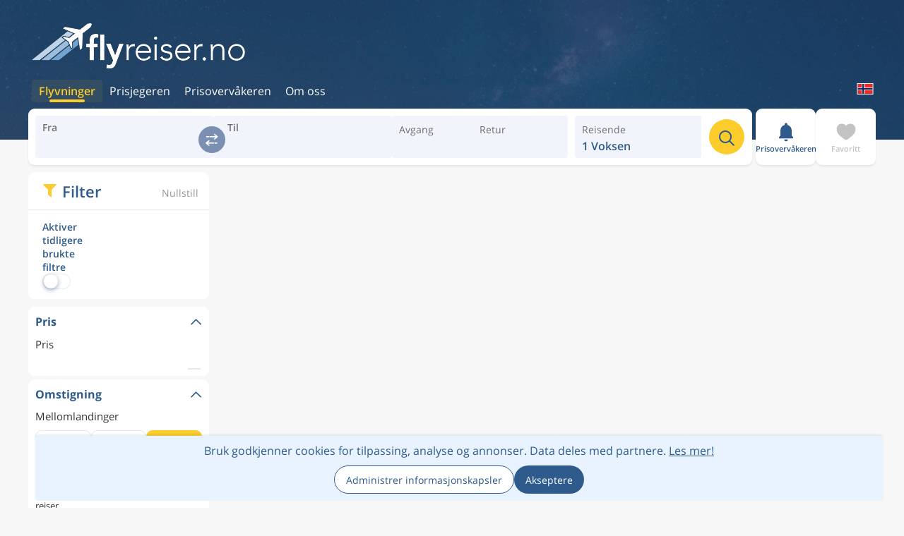

--- FILE ---
content_type: text/html; charset=UTF-8
request_url: https://www.flyreiser.no/resultater?id=105783196
body_size: 31513
content:
<!DOCTYPE html>
<!--[if lt IE 7]>
<html class="no-js lt-ie9 lt-ie8 lt-ie7"> <![endif]-->
<!--[if IE 7]>
<html class="no-js lt-ie9 lt-ie8"> <![endif]-->
<!--[if IE 8]>
<html class="no-js lt-ie9"> <![endif]-->
<!--[if gt IE 8]><!-->
<html lang="no"> <!--<![endif]-->

<head prefix="og: http://ogp.me/ns#">

	<meta charset="utf-8">

	
	<title>Flyreiser.no - Bergen til Dusseldorf fra 2 595 kr</title>
	<meta name="description" content="Flyreiser fra Bergen til Dusseldorf fra 2 595 kr 2024-06-24 - 2024-07-05.">
	<meta name="keywords" content="">
	<meta name="viewport" content="width=device-width, initial-scale=1, maximum-scale=1, user-scalable=0, minimal-ui" />
	<meta name="theme-color" content="#2e5b8b">
	<!-- Open graph start -->
	<meta property="og:type" content="website" />
	<meta property="og:title" content="Flyreiser.no - Bergen til Dusseldorf fra 2 595 kr" />
	<meta property="og:description" content="Flyreiser fra Bergen til Dusseldorf fra 2 595 kr 2024-06-24 - 2024-07-05." />
	<meta property="og:locale" content="no_NO" />
	<meta property="og:site_name" content="Flyreiser.no" />
	<meta property="og:image" content="https://www.flyreiser.no/static/v20251127170956/images/flyreiser.no_640x640.jpg" />
	<meta property="og:url" content="https://www.flyreiser.no/resultater?id=105783196" />
	<!-- Open graph end -->

	<!-- Start canonical and hreflang tags -->
		<!-- End canonical and hreflang tags -->

	<!-- Start misc meta tags -->
	<meta name="robots" content="noindex, nofollow">	<!-- End misc meta tags -->



	<!-- Place favicon.ico and apple-touch-icon.png in the root directory -->
	<link rel="icon" type="image/x-icon" href="/favicon.ico">
	<link rel="shortcut icon" type="image/ico" href="/favicon.ico">
	<link rel="icon" type="image/png" href="/favicon-96x96.png" sizes="96x96" />
	<link rel="icon" type="image/svg+xml" href="/favicon.svg" />


	<link rel="apple-touch-icon" href="/static/v20251127170956/images/global/favicon/apple-touch-icon-iphone4.png">
	<link rel="apple-touch-icon" sizes="57x57" href="/static/v20251127170956/images/global/favicon/apple-touch-icon-57x57.png">
	<link rel="apple-touch-icon" sizes="60x60" href="/static/v20251127170956/images/global/favicon/apple-touch-icon-60x60.png">
	<link rel="apple-touch-icon" sizes="72x72" href="/static/v20251127170956/images/global/favicon/apple-touch-icon-72x72.png">
	<link rel="apple-touch-icon" sizes="76x76" href="/static/v20251127170956/images/global/favicon/apple-touch-icon-76x76.png">
	<link rel="apple-touch-icon" sizes="114x114" href="/static/v20251127170956/images/global/favicon/apple-touch-icon-114x114.png">
	<link rel="apple-touch-icon" sizes="120x120" href="/static/v20251127170956/images/global/favicon/apple-touch-icon-120x120.png">
	<link rel="apple-touch-icon" sizes="144x144" href="/static/v20251127170956/images/global/favicon/apple-touch-icon-144x144.png">
	<link rel="apple-touch-icon" sizes="152x152" href="/static/v20251127170956/images/global/favicon/apple-touch-icon-152x152.png">
	<link rel="apple-touch-icon" sizes="180x180" href="/static/v20251127170956/images/global/favicon/apple-touch-icon-180x180.png">
	<link rel="apple-touch-icon" sizes="57x57" href="/static/v20251127170956/images/global/favicon/apple-touch-icon-57x57-precomposed.png">
	<link rel="apple-touch-icon" sizes="60x60" href="/static/v20251127170956/images/global/favicon/apple-touch-icon-60x60-precomposed.png">
	<link rel="apple-touch-icon" sizes="72x72" href="/static/v20251127170956/images/global/favicon/apple-touch-icon-72x72-precomposed.png">
	<link rel="apple-touch-icon" sizes="76x76" href="/static/v20251127170956/images/global/favicon/apple-touch-icon-76x76-precomposed.png">
	<link rel="apple-touch-icon" sizes="114x114" href="/static/v20251127170956/images/global/favicon/apple-touch-icon-114x114-precomposed.png">
	<link rel="apple-touch-icon" sizes="120x120" href="/static/v20251127170956/images/global/favicon/apple-touch-icon-120x120-precomposed.png">
	<link rel="apple-touch-icon" sizes="144x144" href="/static/v20251127170956/images/global/favicon/apple-touch-icon-144x144-precomposed.png">
	<link rel="apple-touch-icon" sizes="152x152" href="/static/v20251127170956/images/global/favicon/apple-touch-icon-152x152-precomposed.png">
	<link rel="apple-touch-icon" sizes="180x180" href="/static/v20251127170956/images/global/favicon/apple-touch-icon-180x180-precomposed.png">

			<link rel="modulepreload" href="/static/v20251127170956/assets/resources/build/js/common/civet.js">			<link rel="modulepreload" href="/static/v20251127170956/assets/resources/build/js/common/googleDataLayer.js">			<link rel="modulepreload" href="/static/v20251127170956/assets/resources/build/js/common/event.js">			<link rel="modulepreload" href="/static/v20251127170956/assets/resources/build/js/common/modal.js">			<link rel="modulepreload" href="/static/v20251127170956/assets/resources/build/js/common/LoadingOverlay.js">			<link rel="modulepreload" href="/static/v20251127170956/assets/resources/build/js/common/toast.js">			<link rel="modulepreload" href="/static/v20251127170956/assets/resources/build/js/common/favorite.js">			<link rel="modulepreload" href="/static/v20251127170956/assets/resources/build/js/common/displaymessage.js">			<link rel="modulepreload" href="/static/v20251127170956/assets/resources/build/js/common/runtime-core.esm-bundler.js">			<link rel="modulepreload" href="/static/v20251127170956/assets/resources/build/js/common/createVueApp.js">			<link rel="modulepreload" href="/static/v20251127170956/assets/resources/build/js/common/reactivity.esm-bundler.js">			<link rel="modulepreload" href="/static/v20251127170956/assets/resources/build/js/common/_plugin-vue_export-helper.js">			<link rel="modulepreload" href="/static/v20251127170956/assets/resources/build/js/common/resultsRender.js">			<link rel="modulepreload" href="/static/v20251127170956/assets/resources/build/js/common/BaseIcon.js">			<link rel="modulepreload" href="/static/v20251127170956/assets/resources/build/js/common/BaseCheckbox.js">			<link rel="modulepreload" href="/static/v20251127170956/assets/resources/build/js/common/nouislider.js">			<link rel="modulepreload" href="/static/v20251127170956/assets/resources/build/js/common/SearchBox.js">			<link rel="modulepreload" href="/static/v20251127170956/assets/resources/build/js/common/PriceCutter.js">			<link rel="modulepreload" href="/static/v20251127170956/assets/resources/build/js/common/priceWatcher.js">			<link rel="modulepreload" href="/static/v20251127170956/assets/resources/build/js/common/resultsFetcher.js">			<link rel="modulepreload" href="/static/v20251127170956/assets/resources/build/js/common/parseISO.js">			<link rel="modulepreload" href="/static/v20251127170956/assets/resources/build/js/common/searchProgressBox.js">			<link rel="modulepreload" href="/static/v20251127170956/assets/resources/build/js/common/SearchFieldMulti.js">	
			<link rel="stylesheet" href="/static/v20251127170956/assets/resources/build/css/BHR3aO1E-LoadingOverlay.css">			<link rel="stylesheet" href="/static/v20251127170956/assets/resources/build/css/DRT_Vbyq-toast.css">			<link rel="stylesheet" href="/static/v20251127170956/assets/resources/build/css/BOozYvKM-_main.css">			<link rel="stylesheet" href="/static/v20251127170956/assets/resources/build/css/standalone/localization.css">			<link rel="stylesheet" href="/static/v20251127170956/assets/resources/build/css/DFbDr17--favorite.css">			<link rel="stylesheet" href="/static/v20251127170956/assets/resources/build/css/dz0S4LjY-resultsRender.css">			<link rel="stylesheet" href="/static/v20251127170956/assets/resources/build/css/tn0RQdqM-BaseIcon.css">			<link rel="stylesheet" href="/static/v20251127170956/assets/resources/build/css/DG6zxA11-nouislider.css">			<link rel="stylesheet" href="/static/v20251127170956/assets/resources/build/css/R9WxH3dK-SearchBox.css">			<link rel="stylesheet" href="/static/v20251127170956/assets/resources/build/css/C9I5JDLC-PriceCutter.css">			<link rel="stylesheet" href="/static/v20251127170956/assets/resources/build/css/DGJjhg-U-priceWatcher.css">			<link rel="stylesheet" href="/static/v20251127170956/assets/resources/build/css/CkhXS7KS-searchProgressBox.css">			<link rel="stylesheet" href="/static/v20251127170956/assets/resources/build/css/Cs2abXu1-SearchFieldMulti.css">			<link rel="stylesheet" href="/static/v20251127170956/assets/resources/build/css/F0_kpk_D-showresult.css">	
</head>
<body class="localized-no showresult list leave-before-current device-desktop ">

	<div id="global-container" class="global-container">

		
	<div class="headerBg headerBg--showresult"></div>

	<header class="sticky sticky--showresult">
	<a id="tab-skip-showresults" href="#results-container" class="tab-skip" aria-label="Skip to search results" title="Skip to search results" tabindex="0">Skip to search results</a>
	<a id="tab-skip-filters" href="#filters" class="tab-skip" aria-label="Skip to filters" title="Skip to filters" tabindex="0">Skip to filters</a>
	<a id="tab-skip" href="#from" class="tab-skip" aria-label="Skip to flight search" title="Skip to flight search" tabindex="0">Skip to flight search</a>
			<div class="abHeader abHeader--showresult">
				<div class="abHeader__default">
									<div class="abHeader__content abHeader__content--showresult">
										<nav class="abHeader__nav">
							<ul class="abHeader__list abHeader__list--long">
								<li class="abHeader__item abHeader__item--home">
									<a href="/"
										target="_top"
										class="abHeader__link abHeader__link--active"
										title="Flyvninger">
										<span class="icon icon-plane-up-trans"></span>
										Flyvninger									</a>
								</li>
																																							<li class="abHeader__item abHeader__item--priceHunter">
								<a href="/prisjegeren"
									target="_top"
									class="abHeader__link"
									title="Prisjegeren">
									<span class="icon icon-globe"></span>
									Prisjegeren								</a>
							</li>
																			<li class="abHeader__item abHeader__item--priceWatcher">
								<a href="/prisovervakeren"
									target="_top"
									class="abHeader__link"
									title="Prisovervåkeren">
									<span class="icon icon-alert"></span>
									Prisovervåkeren								</a>
							</li>
																			<li class="abHeader__item abHeader__item--favorite">
								<a href="/favourite"
									target="_top"
									class="abHeader__link"
									title="Favorittside">
									<span class="icon icon-heart-full"></span>
									Favorittside								</a>
							</li>
																								<li class="abHeader__item abHeader__item--information">
							<a href="/informasjon" target="_top" class="abHeader__link" title="Informasjon" aria-label="Hur du söker hos oss">
								<span class="icon icon-info"></span>
								Om oss							</a>
							<div class="abHeader__dropdownContainer">
																<div class="abHeader__dropdownItem" data-val="searchInformation">
									<a href="/informasjon?view=searchInformation">
										<i class="icon-search"></i>
										<span>Søkefelt</span>
									</a>
								</div>
								<div class="abHeader__dropdownItem" data-val="searchFilters">
									<a href="/informasjon?view=searchFilters">
										<i class="icon-filter-trans"></i>
										<span>Filter i søkeresultat</span>
									</a>
								</div>
								<div class="abHeader__dropdownItem" data-val="priceMatrix">
									<a href="/informasjon?view=priceMatrix">
										<i class="icon-calendar-dollar"></i>
										<span>Prismatrise i søkeresultatet</span>
									</a>
								</div>
								<div class="abHeader__dropdownItem" data-val="priceWatcher">
									<a href="/informasjon?view=priceWatcher">
										<i class="icon-alarm-dollar"></i>
										<span>Prisovervåkeren</span>
									</a>
								</div>
								<div class="abHeader__dropdownItem" data-val="emission">
									<a href="/informasjon?view=emission">
										<i class="icon-plane-up-trans"></i>
										<span>Klimapåvirkning</span>
									</a>
								</div>
								<div class="abHeader__dropdownItem" data-val="faq">
									<a href="/informasjon?view=faq">
										<i class="icon-circle-question-mark"></i>
										<span>Spørsmål og svar</span>
									</a>
								</div>
							</div>
						</li>
																							</ul>
				</nav>
				<div class="abHeader__left">
											<div class="abHeader__burger">
							<div id="abHeaderBurgerMenu" class="abHeader__bun" role="button" aria-label="Open the navigation menu" tabindex="0">
								<span class="abHeader__bunLayers">
									<span class="abHeader__bunLayer"></span>
									<span class="abHeader__bunLayer"></span>
									<span class="abHeader__bunLayer"></span>
								</span>
								<span class="abHeader__closeNav"></span>
								<span>meny</span>
							</div>
						</div>
						<div data-action="go-back" class="goBackArrow" title="Flyvninger">
							<span class="icon icon-chevron-left"></span>
						</div>
									</div>
				<div class="abHeader__main">
					<div class="abHeader__top">	<!-- We skip the logo from the tab menu as they go through the navigation anyway -->
						<a 
													href="/"
							
							target="_top"
							tabindex="-1"
							class="abHeader__banner"
							title="Flyreiser.no - Sammenligne pris på flyreiser">
							<img src="/static/v20251127170956/images/logos_brand/regular/flyreiser.no_logo.png"
								width="158"
								height="33"
								class="abHeader__logo"
								alt="Flyreiser.no - Sammenligne pris på flyreiser">
													</a>
											</div>
											<div class="abHeader__ad">
							<div id="banner-top" class="inner-cell inner-cell-banner banner-top"><script data-adfscript="adx.adform.net/adx/?mid=314937&mkv=country:tyskland,continent:europe,fromcountry:norge,fromcity:bergen,tocity:dusseldorf,adults:1,leavedate:2024-06-24,homedate:2024-07-05,domain:flyreiser.no,path:resultater?id=105783196"></script></div>						</div>
																<button id="abFromToDates" data-action="show-search-box" class="abHeader__btn abHeader__btn--searchData mobileone">
							<span>
																<span class="dates"></span>
							</span>
							<small class="icon icon-search"></small>
						</button>
														</div>

				<div class="abHeader__right">
																<div class="abLanguageSelector">
	<div class="abLanguageSelector__overlay"></div>
	<button type="button" class="abLanguageSelector__btn" tabindex="0" aria-label="Endre språk">
		<img src="/static/v20251127170956/images/flaggor/ab/no.svg" width="24" height="16" alt="">
	</button>
	<ul class="abLanguageSelector__locals">
		<li>
			<span class="abLanguageSelector__title">Language</span>
		</li>
					<li class="abLanguageSelector__local abLanguageSelector__local--disabled" data-val="no">
				<a href="/resultater?id=105783196" tabindex="-1" aria-label="Endre språk til: Norsk">
					<img class="lazy"
						loading="lazy"
						src="/static/v20251127170956/images/flaggor/ab/no.svg"
						width="24"
						height="16"
						alt=""> <span>Norsk</span>
				</a>
			</li>
					<li class="abLanguageSelector__local" data-val="en">
				<a href="/en/results?id=105783196" tabindex="-1" aria-label="Endre språk til: English">
					<img class="lazy"
						loading="lazy"
						src="/static/v20251127170956/images/flaggor/ab/en.svg"
						width="24"
						height="16"
						alt=""> <span>English</span>
				</a>
			</li>
			</ul>
</div>
					
					
									</div>
				<div id="abHeader__overlay" data-action="cancel-overlay" class="abHeader__overlay overlay"></div>

			</div>
		</div>
	</div>
</header>

		<main>
			<div class="showresultTop">
				<div class="showresultTop__col">
					<div id="ab-showresult-search-box" tabindex="0" aria-label="Rediger søk" data-action="show-search-box" class="abShowResultSearchBox">
						<div class="abShowResultSearchBox__overlay" data-action="hide-search-box"></div>
						<div class="abShowResultSearchBox__inner">
							<div id="abSearchBox" class="abSearchBox abSearchBox--showresult">

	<div class="abSearchBox__nav abTabNav">
		<button data-action="set-view" data-type="0" class="abTabNav__btn abSearchBox__navBtn" tabindex="0" aria-label="Set view: Enkeltreise">
			<span>Enkeltreise</span>
		</button>
		<button data-action="set-view" data-type="1" class="abTabNav__btn abSearchBox__navBtn" tabindex="0" aria-label="Set view: Tur & retur">
			<span>Tur & retur</span>
		</button>

			</div>

	<div class="abSearchBox__leg" data-leg-index="0">
		<div class="abSearchBox__col">
			<div class="abSearchBox__circle abSearchBox__circle--number">
				1
			</div>
		</div>
		<div class="abSearchBox__col">
			<div class="abSearchBox__row abSearchBox__row--fromToFields">
				<div class="abSearchBox__fields">
					<div class="SearchFieldMulti SearchFieldMulti--from SearchFieldMulti--showresult">
	<div class="SearchFieldMulti__modal">
		<div class="SearchFieldMulti__wrapper">
			<label for="from" class="SearchFieldMulti__label">Fra</label>
			<div class="SearchFieldMulti__input__wrapper">
				<div class="SearchFieldMulti__field__scroller" tabindex="-1">
					<div class="SearchFieldMulti__checked_iatas_container"></div>
					<input type="text"
						name="from"
						id="from"
						class="SearchFieldMulti__field SearchFieldMulti__field--from iata_field_module"
						value=""
						data-bound="from"
						data-iata=""
						data-is-metro=""
						data-text=""
						autocomplete="off"
						autocorrect="off"
						autocapitalize="off"
						spellcheck="false"
						tabindex="0"
						enterkeyhint="next"
						aria-label="Introduser destinasjonen du flyr til:">
				</div>
				<button class="SearchFieldMulti__clear_btn">
					<i class="icon icon-cross"></i>
				</button>
			</div>

			<button class="SearchFieldMulti__apply_btn">
				Bruk			</button>
		</div>

		<div class="SearchFieldMulti__autocomplete_container">
			<div class="SearchFieldMulti__rounded_corners">

				<div class="SearchFieldMulti__scroll_wrapper"></div>

				<div class="SearchFieldMulti__apply_container">
					<div>
						<div class="limit-warning-msg">
							Too many locations selected						</div>
					</div>

					<div class="SearchFieldMulti__apply_container__actions">
						<button class="SearchFieldMulti__cancel_btn abBtn">
							Avbryt						</button>
						<button class="SearchFieldMulti__apply_btn abBtn abBtn--yellowBlue m-l-5">
							Bruk						</button>
					</div>
				</div>

			</div>
		</div>
	</div>
</div>					<div class="SearchFieldMulti SearchFieldMulti--to SearchFieldMulti--showresult">
	<div class="SearchFieldMulti__modal">
		<div class="SearchFieldMulti__wrapper">
			<label for="to" class="SearchFieldMulti__label">Til</label>
			<div class="SearchFieldMulti__input__wrapper">
				<div class="SearchFieldMulti__field__scroller" tabindex="-1">
					<div class="SearchFieldMulti__checked_iatas_container"></div>
					<input type="text"
						name="to"
						id="to"
						class="SearchFieldMulti__field SearchFieldMulti__field--to iata_field_module"
						value=""
						data-bound="to"
						data-iata=""
						data-is-metro=""
						data-text=""
						autocomplete="off"
						autocorrect="off"
						autocapitalize="off"
						spellcheck="false"
						tabindex="0"
						enterkeyhint="next"
						aria-label="Introduser destinasjonen du flyr til:">
				</div>
				<button class="SearchFieldMulti__clear_btn">
					<i class="icon icon-cross"></i>
				</button>
			</div>

			<button class="SearchFieldMulti__apply_btn">
				Bruk			</button>
		</div>

		<div class="SearchFieldMulti__autocomplete_container">
			<div class="SearchFieldMulti__rounded_corners">

				<div class="SearchFieldMulti__scroll_wrapper"></div>

				<div class="SearchFieldMulti__apply_container">
					<div>
						<div class="limit-warning-msg">
							Too many locations selected						</div>
					</div>

					<div class="SearchFieldMulti__apply_container__actions">
						<button class="SearchFieldMulti__cancel_btn abBtn">
							Avbryt						</button>
						<button class="SearchFieldMulti__apply_btn abBtn abBtn--yellowBlue m-l-5">
							Bruk						</button>
					</div>
				</div>

			</div>
		</div>
	</div>
</div>				</div>
				<div class="abSearchBox__switch">
					<button aria-label="switch" type="button" data-action="switcher" tabindex="-1" class="abSearchBox__switcher icon-switch">
					</button>
				</div>
			</div>
			<div class="abSearchBox__row abSearchBox__row--top">
				<div class="abSearchBox__depart" aria-label="Change departure date: " tabindex="0">
					<span class="abSearchBox__label">Avgang</span>
					<span class="abSearchBox__value abSearchBox__value--large abSearchBox__value--small"></span>
				</div>
				<div class="abSearchBox__duration">
					<span class="icon icon-plane hidden md:inline"></span>
					<span class="abSearchBox__label abSearchBox__label--large"></span>
				</div>
				<div class="abSearchBox__return" role="button" aria-label="Endre returdato: " tabindex="0">
					<span class="abSearchBox__label">Retur</span>
					<span class="abSearchBox__value abSearchBox__value--large abSearchBox__value--small"></span>
				</div>
				<div class="abSearchBox__date-apply">
					<button data-action="apply-date" class="abSearchBox__btn abBtn--yellowBlue abSearchBox__btn--apply tab-apply">
						<span>Bruk</span>
					</button>
				</div>
				<div class="abSearchBox__remove-leg" tabindex="0">
					<button data-action="remove-leg" class="abBtn abSearchBox__btn--remove">
						<span class="icon icon-circle-cross"></span>
					</button>
				</div>
			</div>
		</div>
	</div>

			<div class="abSearchBox__multi-summary"></div>
		<div class="abSearchBox__row abSearchBox__row--passengers abSearchBox__row--last abSearchBox__row--bottom">
		<div class="abSearchBox__passengers" tabindex="0" aria-label="Tilpass passasjerer" role="button">
			<span class="abSearchBox__label">Reisende</span>
			<span class="abSearchBox__value"><small>1 voksen</small></span>
			<div class="abSearchBox__menu" role="menu" aria-hidden="true">
				<div class="abPassengers">
					<div class="abPassengers__view abPassengers__view--default selected" data-view="default" role="menu">
						<div class="abPassengers__group abPassengers__group--adult" data-passengercount="1">
							<div class="abPassengers__item">
								<div class="abPassengers__group--decoration">
									<span class="abPassengers__type">Voksne</span>
									<span class="abPassengers__years">18+ Aldre</span>
								</div>
								<div class="abPassengers__group--decoration" role="group">
									<button aria-label="minus" type="button" data-type="adult" data-action="remove-passenger" class="abPassengers__btn abPassengers__btn--disabled" role="menuitem" tabindex="-1">
										<i class="icon icon-minus abPassengers__group--icon-counts-decoration"></i>
									</button>
									<span class="abPassengers__count">1</span>
									<button aria-label="plus" type="button" data-type="adult" data-action="add-passenger" class="abPassengers__btn" role="menuitem" tabindex="-1">
										<i class="icon icon-plus abPassengers__group--icon-counts-decoration"></i>
									</button>
								</div>
							</div>
							<div class="abPassengers__wrapper">
								<div class="abPassengers__msg hidden">
									Hvis flere enn 9 voksne skal bestille flybillett, kan dere ringe <a href="https://www.ticket.se" target="_blank">Ticket</a> <a href="tel:0770-457523">0770 45 75 23</a>, så vil dere få hjelp med bestillingen.								</div>
							</div>
						</div>
						<div class="abPassengers__group abPassengers__group--child" data-passengercount="0">
							<div class="abPassengers__item">
								<div class="abPassengers__group--decoration">
									<span class="abPassengers__type">Barn</span>
									<span class="abPassengers__years">0-17 Aldre</span>
								</div>
								<div class="abPassengers__group--decoration" role="group">
									<button aria-label="minus" type="button" data-type="child" data-action="remove-passenger" aria-label="Legg til voksen passasjer" class="abPassengers__btn abPassengers__btn--disabled" role="menuitem" tabindex="-1">
										<i class="icon icon-minus abPassengers__group--icon-counts-decoration"></i>
									</button>
									<span class="abPassengers__count">0</span>
									<button aria-label="plus" type="button" data-type="child" data-action="add-passenger" aria-label="Legg til barnepassasjer" class="abPassengers__btn" role="menuitem" tabindex="-1">
										<i class="icon icon-plus abPassengers__group--icon-counts-decoration"></i>
									</button>
								</div>
							</div>
						</div>
						<div class="abPassengers__group abPassengers__group--ages child">
							<div class="abPassengers__selectAges">
								<span>Velg barnas alder</span>
							</div>
							<div class="abPassengers__ages">
																	<div class="abPassengers__age" data-passenger="1" data-type="child" data-age="false">
										<span>Barn 1</span>
										<span>Velg alder</span>
									</div>
																	<div class="abPassengers__age" data-passenger="2" data-type="child" data-age="false">
										<span>Barn 2</span>
										<span>Velg alder</span>
									</div>
																	<div class="abPassengers__age" data-passenger="3" data-type="child" data-age="false">
										<span>Barn 3</span>
										<span>Velg alder</span>
									</div>
																	<div class="abPassengers__age" data-passenger="4" data-type="child" data-age="false">
										<span>Barn 4</span>
										<span>Velg alder</span>
									</div>
																	<div class="abPassengers__age" data-passenger="5" data-type="child" data-age="false">
										<span>Barn 5</span>
										<span>Velg alder</span>
									</div>
																	<div class="abPassengers__age" data-passenger="6" data-type="child" data-age="false">
										<span>Barn 6</span>
										<span>Velg alder</span>
									</div>
																	<div class="abPassengers__age" data-passenger="7" data-type="child" data-age="false">
										<span>Barn 7</span>
										<span>Velg alder</span>
									</div>
																	<div class="abPassengers__age" data-passenger="8" data-type="child" data-age="false">
										<span>Barn 8</span>
										<span>Velg alder</span>
									</div>
																	<div class="abPassengers__age" data-passenger="9" data-type="child" data-age="false">
										<span>Barn 9</span>
										<span>Velg alder</span>
									</div>
															</div>
							<div class="abPassengers__ranges">
								<div class="abPassengers__scroller">
																													<div role="menuitem" class="abPassengers__range" tabindex="0"  data-age="0" aria-label="Velg ungdomsalder: 0" data-type="child" >
																							<span class="abPassengers__infantMonths">0-23</span>
												<span class="abPassengers__infant">
													infant												</span>
												<span>Måneder</span>
																					</div>
																																																		<div role="menuitem" class="abPassengers__range" tabindex="0"  data-age="2" aria-label="Velg ungdomsalder: 2" data-type="child" >
																							<span>2</span>
												<span>år gammel</span>
																					</div>
																													<div role="menuitem" class="abPassengers__range" tabindex="0"  data-age="3" aria-label="Velg ungdomsalder: 3" data-type="child" >
																							<span>3</span>
												<span>år gammel</span>
																					</div>
																													<div role="menuitem" class="abPassengers__range" tabindex="0"  data-age="4" aria-label="Velg ungdomsalder: 4" data-type="child" >
																							<span>4</span>
												<span>år gammel</span>
																					</div>
																													<div role="menuitem" class="abPassengers__range" tabindex="0"  data-age="5" aria-label="Velg ungdomsalder: 5" data-type="child" >
																							<span>5</span>
												<span>år gammel</span>
																					</div>
																													<div role="menuitem" class="abPassengers__range" tabindex="0"  data-age="6" aria-label="Velg ungdomsalder: 6" data-type="child" >
																							<span>6</span>
												<span>år gammel</span>
																					</div>
																													<div role="menuitem" class="abPassengers__range" tabindex="0"  data-age="7" aria-label="Velg ungdomsalder: 7" data-type="child" >
																							<span>7</span>
												<span>år gammel</span>
																					</div>
																													<div role="menuitem" class="abPassengers__range" tabindex="0"  data-age="8" aria-label="Velg ungdomsalder: 8" data-type="child" >
																							<span>8</span>
												<span>år gammel</span>
																					</div>
																													<div role="menuitem" class="abPassengers__range" tabindex="0"  data-age="9" aria-label="Velg ungdomsalder: 9" data-type="child" >
																							<span>9</span>
												<span>år gammel</span>
																					</div>
																													<div role="menuitem" class="abPassengers__range" tabindex="0"  data-age="10" aria-label="Velg ungdomsalder: 10" data-type="child" >
																							<span>10</span>
												<span>år gammel</span>
																					</div>
																													<div role="menuitem" class="abPassengers__range" tabindex="0"  data-age="11" aria-label="Velg ungdomsalder: 11" data-type="child" >
																							<span>11</span>
												<span>år gammel</span>
																					</div>
																													<div role="menuitem" class="abPassengers__range" tabindex="0"  data-age="12" aria-label="Velg ungdomsalder: 12" data-type="child" >
																							<span>12</span>
												<span>år gammel</span>
																					</div>
																													<div role="menuitem" class="abPassengers__range" tabindex="0"  data-age="13" aria-label="Velg ungdomsalder: 13" data-type="child" data-median="1" >
																							<span>13</span>
												<span>år gammel</span>
																					</div>
																													<div role="menuitem" class="abPassengers__range" tabindex="0"  data-age="14" aria-label="Velg ungdomsalder: 14" data-type="child" >
																							<span>14</span>
												<span>år gammel</span>
																					</div>
																													<div role="menuitem" class="abPassengers__range" tabindex="0"  data-age="15" aria-label="Velg ungdomsalder: 15" data-type="child" >
																							<span>15</span>
												<span>år gammel</span>
																					</div>
																													<div role="menuitem" class="abPassengers__range" tabindex="0"  data-age="16" aria-label="Velg ungdomsalder: 16" data-type="child" >
																							<span>16</span>
												<span>år gammel</span>
																					</div>
																													<div role="menuitem" class="abPassengers__range" tabindex="0"  data-age="17" aria-label="Velg ungdomsalder: 17" data-type="child" >
																							<span>17</span>
												<span>år gammel</span>
																					</div>
																	</div>
							</div>
						</div>
											</div>
										<div class="abPassengers__apply">
						<button 
							data-action="apply-passengers"
							class="abPassengers__applyBtn abBtn abBtn--block abBtn--blueWhite tab-apply"
							role="menuitem"
							tabindex="-1"
						>
							<span>Bruk</span>
						</button>
					</div>
				</div>
			</div>
		</div>
	</div>
	<div class="abSearchBox__row abSearchBox__row--options abSearchBox__row--last abSearchBox__row--bottom" role="radiogroup" aria-labelledby="abSearchBox__cabin__label">
		<div class="abSearchBox__view" tabindex="0">
			<span class="abSearchBox__label">Reisetype</span>
			<span class="abSearchBox__value"><small>Tur & retur</small></span>
			<div class="abSearchBox__menu" aria-hidden="true">
				<button data-action="set-view" data-type="0" class="abBtn abBtn--listed tab-apply">
					<span>Enkeltreise</span>
				</button>
				<button data-action="set-view" data-type="1" class="abBtn abBtn--listed abBtn--ticked tab-apply">
					<span>Tur & retur</span>
				</button>
							</div>
		</div>
		<div class="abSearchBox__cabin" tabindex="0" aria-label="Endre billettype" role="button">
			<span id="abSearchBox__cabin__label" class="abSearchBox__label">Billettype</span>
			<span class="abSearchBox__value"><small>Economy</small></span>
			<div class="abSearchBox__menu" aria-hidden="true">
				<button data-action="set-cabin" tabindex="-1" role="radio" aria-label="Economy" aria-checked="true" class="abBtn abBtn--listed abBtn--ticked tab-apply" value="0">
					<span>Economy</span>
					<span class="icon-checkmark"></span>
				</button>
				<button data-action="set-cabin" tabindex="-1" role="radio" aria-label="Premium economy" aria-checked="false" class="abBtn abBtn--listed tab-apply" value="3">
					<span>Premium economy</span>
					<span class="icon-checkmark"></span>
				</button>
				<button data-action="set-cabin" tabindex="-1" role="radio" aria-label="Business" aria-checked="false" class="abBtn abBtn--listed tab-apply" value="1">
					<span>Business</span>
					<span class="icon-checkmark"></span>
				</button>
				<button data-action="set-cabin" tabindex="-1"role="radio"  aria-label="First class" aria-checked="false" class="abBtn abBtn--listed tab-apply" value="2">
					<span>First class</span>
					<span class="icon-checkmark"></span>
				</button>
			</div>
		</div>
		<div class="abSearchBox__direct">
			<span class="abSearchBox__label abSearchBox__label--direct">Kun direktefly</span>
			<label class="abToggleSwitch abToggleSwitch--direct" tabindex="0">
				<input type="checkbox" class="abToggleSwitch__checkbox checkbox checkbox-direct" aria-label="Kun direktefly">
				<span class="abToggleSwitch__control"></span>
			</label>
		</div>
		<button data-action="add-leg" class="abBtn abBtn--block abBtn--blueWhite abSearchBox__add-leg">
			<span>Legg til strekning</span>
			<span class="icon icon-circle-plus-trans"></span>
		</button>
	</div>

	<div class="abSearchBox__checkboxes">
		<div class="abSearchBox__checkbox abSearchBox__checkbox--direct">
			<label class="checkbox">
				<input type="checkbox" tabindex="0" aria-label="Kun direktefly"  class="checkbox checkbox-direct">
				<div class="checkbox__tick">
					<div class="checkbox__tick--svg"><?xml version="1.0" encoding="UTF-8" standalone="no"?>
<svg
   width="16"
   height="16"
   viewBox="0 0 16 16"
   version="1.1"
   id="svg1"
   sodipodi:docname="checkbox.svg"
   inkscape:version="1.3.2 (091e20e, 2023-11-25)"
   xmlns:inkscape="http://www.inkscape.org/namespaces/inkscape"
   xmlns:sodipodi="http://sodipodi.sourceforge.net/DTD/sodipodi-0.dtd"
   xmlns="http://www.w3.org/2000/svg"
   xmlns:svg="http://www.w3.org/2000/svg">
  <defs
     id="defs1" />
  <sodipodi:namedview
     id="namedview1"
     pagecolor="#ffffff"
     bordercolor="#000000"
     borderopacity="0.25"
     inkscape:showpageshadow="2"
     inkscape:pageopacity="0.0"
     inkscape:pagecheckerboard="0"
     inkscape:deskcolor="#d1d1d1"
     inkscape:zoom="7.375"
     inkscape:cx="15.932203"
     inkscape:cy="16"
     inkscape:window-width="1312"
     inkscape:window-height="429"
     inkscape:window-x="2041"
     inkscape:window-y="407"
     inkscape:window-maximized="0"
     inkscape:current-layer="svg1" />
  <g
     id="checkmark"
     fill="none"
     stroke="#ffffff"
     stroke-linecap="round"
     stroke-linejoin="round"
     stroke-width="1.5"
     color="currentColor"
     transform="matrix(1.3183249,0,0,1.3441299,-7.4933982,-8.040405)">
    <path
       class="path"
       d="m 8.6582329,13.016978 c 0,0 1.3158867,0.714967 1.9738371,1.762196 0,0 1.973832,-4.112156 4.605611,-5.482875"
       id="path1"
       style="stroke-width:1.64488" />
  </g>
</svg>
</div>
					<span>Kun direktefly</span>
				</div>
			</label>
		</div>
					<div class="abSearchBox__checkbox">
				<label class="checkbox">
					<input type="checkbox" value="0" tabindex="0" aria-label="Fleksible datoer" class="checkbox abSearchBox__nearby">
					<div class="checkbox__tick">
						<div class="checkbox__tick--svg"><?xml version="1.0" encoding="UTF-8" standalone="no"?>
<svg
   width="16"
   height="16"
   viewBox="0 0 16 16"
   version="1.1"
   id="svg1"
   sodipodi:docname="checkbox.svg"
   inkscape:version="1.3.2 (091e20e, 2023-11-25)"
   xmlns:inkscape="http://www.inkscape.org/namespaces/inkscape"
   xmlns:sodipodi="http://sodipodi.sourceforge.net/DTD/sodipodi-0.dtd"
   xmlns="http://www.w3.org/2000/svg"
   xmlns:svg="http://www.w3.org/2000/svg">
  <defs
     id="defs1" />
  <sodipodi:namedview
     id="namedview1"
     pagecolor="#ffffff"
     bordercolor="#000000"
     borderopacity="0.25"
     inkscape:showpageshadow="2"
     inkscape:pageopacity="0.0"
     inkscape:pagecheckerboard="0"
     inkscape:deskcolor="#d1d1d1"
     inkscape:zoom="7.375"
     inkscape:cx="15.932203"
     inkscape:cy="16"
     inkscape:window-width="1312"
     inkscape:window-height="429"
     inkscape:window-x="2041"
     inkscape:window-y="407"
     inkscape:window-maximized="0"
     inkscape:current-layer="svg1" />
  <g
     id="checkmark"
     fill="none"
     stroke="#ffffff"
     stroke-linecap="round"
     stroke-linejoin="round"
     stroke-width="1.5"
     color="currentColor"
     transform="matrix(1.3183249,0,0,1.3441299,-7.4933982,-8.040405)">
    <path
       class="path"
       d="m 8.6582329,13.016978 c 0,0 1.3158867,0.714967 1.9738371,1.762196 0,0 1.973832,-4.112156 4.605611,-5.482875"
       id="path1"
       style="stroke-width:1.64488" />
  </g>
</svg>
</div>
						<span>Fleksible datoer</span>
					</div>
				</label>
			</div>
				<div class="abSearchBox__checkbox abSearchBox__checkbox--baggage">
			<label class="checkbox">
				<input type="checkbox" value="1" tabindex="0" aria-label="Bagasje inkludert" class="checkbox abSearchBox__baggage">
				<div class="checkbox__tick">
					<div class="checkbox__tick--svg"><?xml version="1.0" encoding="UTF-8" standalone="no"?>
<svg
   width="16"
   height="16"
   viewBox="0 0 16 16"
   version="1.1"
   id="svg1"
   sodipodi:docname="checkbox.svg"
   inkscape:version="1.3.2 (091e20e, 2023-11-25)"
   xmlns:inkscape="http://www.inkscape.org/namespaces/inkscape"
   xmlns:sodipodi="http://sodipodi.sourceforge.net/DTD/sodipodi-0.dtd"
   xmlns="http://www.w3.org/2000/svg"
   xmlns:svg="http://www.w3.org/2000/svg">
  <defs
     id="defs1" />
  <sodipodi:namedview
     id="namedview1"
     pagecolor="#ffffff"
     bordercolor="#000000"
     borderopacity="0.25"
     inkscape:showpageshadow="2"
     inkscape:pageopacity="0.0"
     inkscape:pagecheckerboard="0"
     inkscape:deskcolor="#d1d1d1"
     inkscape:zoom="7.375"
     inkscape:cx="15.932203"
     inkscape:cy="16"
     inkscape:window-width="1312"
     inkscape:window-height="429"
     inkscape:window-x="2041"
     inkscape:window-y="407"
     inkscape:window-maximized="0"
     inkscape:current-layer="svg1" />
  <g
     id="checkmark"
     fill="none"
     stroke="#ffffff"
     stroke-linecap="round"
     stroke-linejoin="round"
     stroke-width="1.5"
     color="currentColor"
     transform="matrix(1.3183249,0,0,1.3441299,-7.4933982,-8.040405)">
    <path
       class="path"
       d="m 8.6582329,13.016978 c 0,0 1.3158867,0.714967 1.9738371,1.762196 0,0 1.973832,-4.112156 4.605611,-5.482875"
       id="path1"
       style="stroke-width:1.64488" />
  </g>
</svg>
</div>
					<span>Bagasje inkludert</span>
				</div>
			</label>
			<span class="icon icon-info icon-with-tooltip" data-tooltip="searchBox.baggage.restriction"></span>
		</div>
		<div class="abSearchBox__checkbox abSearchBox__checkbox--climateComp
		hidden">
			<label class="checkbox">
				<input type="checkbox" value="1" tabindex="0" aria-label="Inkl. Klimakompensasjon" class="checkbox abSearchBox__climateComp">
				<div class="checkbox__tick">
					<div class="checkbox__tick--svg"><?xml version="1.0" encoding="UTF-8" standalone="no"?>
<svg
   width="16"
   height="16"
   viewBox="0 0 16 16"
   version="1.1"
   id="svg1"
   sodipodi:docname="checkbox.svg"
   inkscape:version="1.3.2 (091e20e, 2023-11-25)"
   xmlns:inkscape="http://www.inkscape.org/namespaces/inkscape"
   xmlns:sodipodi="http://sodipodi.sourceforge.net/DTD/sodipodi-0.dtd"
   xmlns="http://www.w3.org/2000/svg"
   xmlns:svg="http://www.w3.org/2000/svg">
  <defs
     id="defs1" />
  <sodipodi:namedview
     id="namedview1"
     pagecolor="#ffffff"
     bordercolor="#000000"
     borderopacity="0.25"
     inkscape:showpageshadow="2"
     inkscape:pageopacity="0.0"
     inkscape:pagecheckerboard="0"
     inkscape:deskcolor="#d1d1d1"
     inkscape:zoom="7.375"
     inkscape:cx="15.932203"
     inkscape:cy="16"
     inkscape:window-width="1312"
     inkscape:window-height="429"
     inkscape:window-x="2041"
     inkscape:window-y="407"
     inkscape:window-maximized="0"
     inkscape:current-layer="svg1" />
  <g
     id="checkmark"
     fill="none"
     stroke="#ffffff"
     stroke-linecap="round"
     stroke-linejoin="round"
     stroke-width="1.5"
     color="currentColor"
     transform="matrix(1.3183249,0,0,1.3441299,-7.4933982,-8.040405)">
    <path
       class="path"
       d="m 8.6582329,13.016978 c 0,0 1.3158867,0.714967 1.9738371,1.762196 0,0 1.973832,-4.112156 4.605611,-5.482875"
       id="path1"
       style="stroke-width:1.64488" />
  </g>
</svg>
</div>
					<span>Inkl. Klimakompensasjon</span>
				</div>
			</label>
			<span class="icon icon-info icon-with-tooltip" data-tooltip="searchBox.climateComp.info"></span>
		</div>
		<div class="abSearchBox__checkbox abSearchBox__checkbox--flexTicket">
			<label class="checkbox">
				<input type="checkbox" value="1" tabindex="0" aria-label="Ombokbare billetter" class="checkbox abSearchBox__flexTicket">
				<div class="checkbox__tick">
					<div class="checkbox__tick--svg"><?xml version="1.0" encoding="UTF-8" standalone="no"?>
<svg
   width="16"
   height="16"
   viewBox="0 0 16 16"
   version="1.1"
   id="svg1"
   sodipodi:docname="checkbox.svg"
   inkscape:version="1.3.2 (091e20e, 2023-11-25)"
   xmlns:inkscape="http://www.inkscape.org/namespaces/inkscape"
   xmlns:sodipodi="http://sodipodi.sourceforge.net/DTD/sodipodi-0.dtd"
   xmlns="http://www.w3.org/2000/svg"
   xmlns:svg="http://www.w3.org/2000/svg">
  <defs
     id="defs1" />
  <sodipodi:namedview
     id="namedview1"
     pagecolor="#ffffff"
     bordercolor="#000000"
     borderopacity="0.25"
     inkscape:showpageshadow="2"
     inkscape:pageopacity="0.0"
     inkscape:pagecheckerboard="0"
     inkscape:deskcolor="#d1d1d1"
     inkscape:zoom="7.375"
     inkscape:cx="15.932203"
     inkscape:cy="16"
     inkscape:window-width="1312"
     inkscape:window-height="429"
     inkscape:window-x="2041"
     inkscape:window-y="407"
     inkscape:window-maximized="0"
     inkscape:current-layer="svg1" />
  <g
     id="checkmark"
     fill="none"
     stroke="#ffffff"
     stroke-linecap="round"
     stroke-linejoin="round"
     stroke-width="1.5"
     color="currentColor"
     transform="matrix(1.3183249,0,0,1.3441299,-7.4933982,-8.040405)">
    <path
       class="path"
       d="m 8.6582329,13.016978 c 0,0 1.3158867,0.714967 1.9738371,1.762196 0,0 1.973832,-4.112156 4.605611,-5.482875"
       id="path1"
       style="stroke-width:1.64488" />
  </g>
</svg>
</div>
					<span>Ombokbare billetter</span>
				</div>
			</label>
			<span class="icon icon-info icon-with-tooltip" data-tooltip="searchBox.flexTicketToolTip"></span>
		</div>
		<div class="abSearchBox__checkbox abSearchBox__checkbox--cabinBaggage">
			<label class="checkbox">
				<input type="checkbox" value="1" tabindex="0" aria-label="Carry-on baggage" class="checkbox abSearchBox__cabinBaggage">
				<div class="checkbox__tick">
					<div class="checkbox__tick--svg"><?xml version="1.0" encoding="UTF-8" standalone="no"?>
<svg
   width="16"
   height="16"
   viewBox="0 0 16 16"
   version="1.1"
   id="svg1"
   sodipodi:docname="checkbox.svg"
   inkscape:version="1.3.2 (091e20e, 2023-11-25)"
   xmlns:inkscape="http://www.inkscape.org/namespaces/inkscape"
   xmlns:sodipodi="http://sodipodi.sourceforge.net/DTD/sodipodi-0.dtd"
   xmlns="http://www.w3.org/2000/svg"
   xmlns:svg="http://www.w3.org/2000/svg">
  <defs
     id="defs1" />
  <sodipodi:namedview
     id="namedview1"
     pagecolor="#ffffff"
     bordercolor="#000000"
     borderopacity="0.25"
     inkscape:showpageshadow="2"
     inkscape:pageopacity="0.0"
     inkscape:pagecheckerboard="0"
     inkscape:deskcolor="#d1d1d1"
     inkscape:zoom="7.375"
     inkscape:cx="15.932203"
     inkscape:cy="16"
     inkscape:window-width="1312"
     inkscape:window-height="429"
     inkscape:window-x="2041"
     inkscape:window-y="407"
     inkscape:window-maximized="0"
     inkscape:current-layer="svg1" />
  <g
     id="checkmark"
     fill="none"
     stroke="#ffffff"
     stroke-linecap="round"
     stroke-linejoin="round"
     stroke-width="1.5"
     color="currentColor"
     transform="matrix(1.3183249,0,0,1.3441299,-7.4933982,-8.040405)">
    <path
       class="path"
       d="m 8.6582329,13.016978 c 0,0 1.3158867,0.714967 1.9738371,1.762196 0,0 1.973832,-4.112156 4.605611,-5.482875"
       id="path1"
       style="stroke-width:1.64488" />
  </g>
</svg>
</div>
					<span>Carry-on baggage</span>
				</div>
			</label>
			<span class="icon icon-info icon-with-tooltip" data-tooltip="searchBox.cabinBaggage.restriction"></span>
		</div>
	</div>
	
	<div class="abSearchBox__search">
		<button data-action="search" class="abBtn abBtn--block abBtn--yellowBlue abSearchBox__searchBtn" tabindex="0" aria-label="Søk">
			<span class="abSearchBox__searchBtnContent abSearchBox__searchBtnContent--plane"></span>
			<span class="abSearchBox__searchBtnContent abSearchBox__searchBtnContent--text">Søk</span>
			<span class="abSearchBox__searchBtnContent abSearchBox__searchBtnContent--magnify icon-search"></span>
		</button>
	</div>

	<div class="abSearchBox__bgShadow"></div>

	<div class="abSearchBox__overlay"></div>

</div>							<div class="abShowResultSearchBox__hide">
								<button aria-label="chevron-up" class="abBtn abBtn--block" data-action="hide-search-box">
									<span class="icon icon-chevron-up"></span>
								</button>
							</div>
							<div class="abShowResultSearchBox__show">
								<img class="corner-left" src="/static/v20251127170956/images/showresults/searchBoxHover_corner-left.png">
								<div>
									<span>Avgrens søket ditt her</span>
									<span class="icon icon-chevron-down"></span>
								</div>
								<img class="corner-right" src="/static/v20251127170956/images/showresults/searchBoxHover_corner-right.png">
							</div>
						</div>
					</div>
				</div>
				<div class="showresultTop__col">
											<div class="abBtnCard--container">
															<button class="abBtnCard abBtnCard--priceWatcher" tabindex="-1" aria-label="Prisovervåkeren" data-showcase="pricewatcher" role="button">
									<span class="abBtnCard__close icon icon-cross"></span>
									<span class="abBtnCard__text">Lukk</span>
									<span class="abBtnCard__icn openPricewatcher__content">
										<svg xmlns="http://www.w3.org/2000/svg" width="32" height="32" viewBox="0 0 24 24">
    <path fill="currentColor" id="icon-alert" d="M12 22c1.1 0 2-.9 2-2h-4a2 2 0 0 0 2 2m6-6v-5c0-3.07-1.64-5.64-4.5-6.32V4c0-.83-.67-1.5-1.5-1.5s-1.5.67-1.5 1.5v.68C7.63 5.36 6 7.92 6 11v5l-1.29 1.29c-.63.63-.19 1.71.7 1.71h13.17c.89 0 1.34-1.08.71-1.71z"/>
</svg>
									</span>
									<span class="abBtnCard__text">Prisovervåkeren</span>
								</button>
																						<button class="abBtnCard abBtnCard--toFavorite" data-action="goToFav" role="button" aria-label="Til mine favoritter">
									<span class="abBtnCard__icn openPricewatcher__content">
										<svg xmlns="http://www.w3.org/2000/svg" width="32" height="32" viewBox="0 0 24 24"><path  id="icon-favorite" fill="#E83151" d="M2 9.137C2 14 6.02 16.591 8.962 18.911C10 19.729 11 20.5 12 20.5s2-.77 3.038-1.59C17.981 16.592 22 14 22 9.138S16.5.825 12 5.501C7.5.825 2 4.274 2 9.137"/></svg>									</span>
									<span class="abBtnCard__text">Favoritt</span>
								</button>
													</div>
									</div>
			</div>

			<div id="abSearchbox__dates" class="abCalendarWrapper abCalendarWrapper__searchBox abCalendarWrapper__searchBox--showresult">
				<div class="aCalendarRenderer__main">
					<div class="abCalendarWrapper__sliders">
						<div role="button" data-direction="left" class="abCalendarWrapper__slider abCalendarWrapper__slider--left abCalendarWrapper__slider--disabled">
							<span class="icon icon-chevron-left"></span>
						</div>
						<div role="button" data-direction="right" class="abCalendarWrapper__slider abCalendarWrapper__slider--right">
							<span class="icon icon-chevron-left"></span>
						</div>
					</div>
					<div role="dialog" class="calendarsContainer" title="Date picker">
						<div class="Calendars">
							<div class="Calendars__inner" tabindex="-1"></div>
							<div class="Calendars__dayspan"></div>
						</div>
					</div>
				</div>
				<div class="abCalendarWrapper__footer">
					<div class="abBtn abBtn--block abBtn--yellowBlue abCalendarWrapper__apply" role="button">Bruk</div>
				</div>
			</div>
			<div id="displayDirector" class="displayDirector">
								<div class="displayDirector__main">
					<div class="displayDirector__loader">
						<svg class="abSpinner" width="100" height="100" xmlns="http://www.w3.org/2000/svg" viewBox="0 0 100 100" preserveAspectRatio="xMidYMid">
							<path fill="none" class="bk" d="M0 0h100v100H0z" />
							<circle cx="50" cy="50" r="43" stroke-dasharray="175.61502933566945 94.56193887305275" stroke="#2e5a8b" fill="none" stroke-width="14">
								<animateTransform attributeName="transform" type="rotate" values="0 50 50;180 50 50;360 50 50;" keyTimes="0;0.5;1" dur="600ms" repeatCount="indefinite" begin="0s" />
							</circle>
						</svg>
					</div>
											<div id="priceGuideWrapper" class="displayDirector__view displayDirector__view--pricewatcher">
							<div class="abIntro">
	<div class="abIntro__inner">
		<div>
			<h2 class="abIntro__title">
				Prisovervåkeren			</h2>
			<h3 class="abIntro__desc">
				Bruk Prisovervåkeren til å følge med på billettprisene. Når prisen når det nivået du har oppgitt, vil du automatisk motta en e-post fra Prisovervåkeren. <i><a href="#pricewatcher-show-modal" data-action="open-pricewatcher-modal" style="color: white">Læs mere &#187;</a></i>
			</h3>
		</div>
	</div>
</div>
<section class="container container--white pricewatcher" id="pricewatcher">
	<div class="abSearchBox__overlay"></div>

	<form id="pricewatcher-form" class="pricewatcher-form" onsubmit="event.preventDefault();">
		<input id="pricewatcher-token" name="token" type="hidden" value="">
		<input id="pricewatcher-email" name="email" type="hidden" value="">
		<input id="pricewatcher-trip-id" name="id" type="hidden" value="">
		<input id="pricewatcher-date-min" name="date_diff_min" type="hidden" value="4">
		<input id="pricewatcher-date-max" name="date_diff_max" type="hidden" value="15">
		<div class="pricewatcher-form__default">
			<div class="sectionIntro">
				<h2 class="sectionIntro__title">Prisovervåkeren</h2>
				<span class="sectionIntro__desc">Fortæl os, hvad du leder efter! Få besked.</span>
				<div class="pricewatcher-page-link">
					<a href="/prisovervakeren" class="pricewatcher-form__more abBtn abBtn--whiteBlue">Administrer dine lagrede varsler <i class="icon-chevron-right pricewatcher-form__chevron"></i></a>
				</div>
			</div>
			<div class="pricewatcher-form__section">
				<div class="pricewatcher-field-container__section">
					<div class="iata-field-wrapper">
						<div class="SearchFieldMulti SearchFieldMulti--from SearchFieldMulti--priceWatcher">
	<div class="SearchFieldMulti__modal">
		<div class="SearchFieldMulti__wrapper">
			<label for="from" class="SearchFieldMulti__label">Fra</label>
			<div class="SearchFieldMulti__input__wrapper">
				<div class="SearchFieldMulti__field__scroller" tabindex="-1">
					<div class="SearchFieldMulti__checked_iatas_container"></div>
					<input type="text"
						name="from"
						id="from"
						class="SearchFieldMulti__field SearchFieldMulti__field--from iata_field_module"
						value=""
						data-bound="from"
						data-iata=""
						data-is-metro=""
						data-text=""
						autocomplete="off"
						autocorrect="off"
						autocapitalize="off"
						spellcheck="false"
						tabindex="0"
						enterkeyhint="next"
						aria-label="Introduser destinasjonen du flyr til:">
				</div>
				<button class="SearchFieldMulti__clear_btn">
					<i class="icon icon-cross"></i>
				</button>
			</div>

			<button class="SearchFieldMulti__apply_btn">
				Bruk			</button>
		</div>

		<div class="SearchFieldMulti__autocomplete_container">
			<div class="SearchFieldMulti__rounded_corners">

				<div class="SearchFieldMulti__scroll_wrapper"></div>

				<div class="SearchFieldMulti__apply_container">
					<div>
						<div class="limit-warning-msg">
							Too many locations selected						</div>
					</div>

					<div class="SearchFieldMulti__apply_container__actions">
						<button class="SearchFieldMulti__cancel_btn abBtn">
							Avbryt						</button>
						<button class="SearchFieldMulti__apply_btn abBtn abBtn--yellowBlue m-l-5">
							Bruk						</button>
					</div>
				</div>

			</div>
		</div>
	</div>
</div>					</div>
				</div>
				<div class="pricewatcher-field-container__section">
					<div class="iata-field-wrapper">
						<div class="SearchFieldMulti SearchFieldMulti--to SearchFieldMulti--priceWatcher">
	<div class="SearchFieldMulti__modal">
		<div class="SearchFieldMulti__wrapper">
			<label for="to" class="SearchFieldMulti__label">Til</label>
			<div class="SearchFieldMulti__input__wrapper">
				<div class="SearchFieldMulti__field__scroller" tabindex="-1">
					<div class="SearchFieldMulti__checked_iatas_container"></div>
					<input type="text"
						name="to"
						id="to"
						class="SearchFieldMulti__field SearchFieldMulti__field--to iata_field_module"
						value=""
						data-bound="to"
						data-iata=""
						data-is-metro=""
						data-text=""
						autocomplete="off"
						autocorrect="off"
						autocapitalize="off"
						spellcheck="false"
						tabindex="0"
						enterkeyhint="next"
						aria-label="Introduser destinasjonen du flyr til:">
				</div>
				<button class="SearchFieldMulti__clear_btn">
					<i class="icon icon-cross"></i>
				</button>
			</div>

			<button class="SearchFieldMulti__apply_btn">
				Bruk			</button>
		</div>

		<div class="SearchFieldMulti__autocomplete_container">
			<div class="SearchFieldMulti__rounded_corners">

				<div class="SearchFieldMulti__scroll_wrapper"></div>

				<div class="SearchFieldMulti__apply_container">
					<div>
						<div class="limit-warning-msg">
							Too many locations selected						</div>
					</div>

					<div class="SearchFieldMulti__apply_container__actions">
						<button class="SearchFieldMulti__cancel_btn abBtn">
							Avbryt						</button>
						<button class="SearchFieldMulti__apply_btn abBtn abBtn--yellowBlue m-l-5">
							Bruk						</button>
					</div>
				</div>

			</div>
		</div>
	</div>
</div>					</div>
				</div>
			</div>
			<div class="pricewatcher-form__section">
				<div class="pricewatcher-field-container__section price-slider">
					<div id="filter-slider-price" class="filtersSlider">
						<div class="pricewatcher-form__price-header">
							<label for="pricewatcher-max-price" class="pricewatcher-form__label" data-price="1000">Giv besked, hvis prisen falder under...</label>
							<div class="pricewatcher-form__container input-container">
								<div class="pricewatcher-form__currency">NOK</div>
								<div class="pricewatcher-form__max-price">
									<input type="text" id="pricewatcher-price-range-max" class="input input-max-price" autocomplete="off" autocorrect="off" autocapitalize="none" spellcheck="false" type="number">
								</div>
							</div>
						</div>
						<div class="filtersSlider__value">
							<span id="slider-price-text"></span>
						</div>
						<div class="pricewatcher-form__sliderWrapper">
							<div class="sliderWrapper sliderWrapper--filter">
								<div id="slider-price" class="filter-slider"></div>
							</div>
						</div>
					</div>
				</div>
				<div id="pricewatcher-passengers" class="pricewatcher-field-container__section">
					<div class="abSearchBox__row abSearchBox__row--passengers abSearchBox__row--last">
						<div class="abSearchBox__passengers">
							<span class="abSearchBox__label">Reisende</span>
							<span class="abSearchBox__value">1 voksen</span>
							<div class="abSearchBox__menu" aria-hidden="true">
								<div class="abPassengers">
									<div class="abPassengers__view abPassengers__view--default selected" data-view="default">
										<div class="abPassengers__group abPassengers__group--adult" data-passengercount="1" data-passenger-type="adult">
											<div class="abPassengers__item">
												<div class="abPassengers__group--decoration">
													<span class="abPassengers__type">Voksne</span>
													<span class="abPassengers__years">12+ Aldre</span>
												</div>
												<div class="abPassengers__group--decoration">
													<button aria-label="minus" type="button" data-type="adult" data-action="remove-passenger" class="abPassengers__btn abPassengers__btn-minus abPassengers__btn--disabled" tabindex="-1">
														<i class="icon icon-minus abPassengers__group--icon-counts-decoration"></i>
													</button>
													<span class="abPassengers__count">1</span>
													<button aria-label="plus" type="button" data-type="adult" data-action="add-passenger" class="abPassengers__btn" tabindex="-1">
														<i class="icon icon-plus abPassengers__group--icon-counts-decoration"></i>
													</button>
												</div>
											</div>
										</div>
										<div class="abPassengers__group abPassengers__group--child" data-passengercount="0" data-passenger-type="child">
											<div class="abPassengers__item">
												<div class="abPassengers__group--decoration">
													<span class="abPassengers__type">Barn</span>
													<span class="abPassengers__years">1-11 Aldre</span>
												</div>
												<div class="abPassengers__group--decoration">
													<button aria-label="minus" type="button" data-type="child" data-action="remove-passenger" class="abPassengers__btn abPassengers__btn-minus abPassengers__btn--disabled" tabindex="-1">
														<i class="icon icon-minus abPassengers__group--icon-counts-decoration"></i>
													</button>
													<span class="abPassengers__count">0</span>
													<button aria-label="plus" type="button" data-type="child" data-action="add-passenger" class="abPassengers__btn" tabindex="-1">
														<i class="icon icon-plus abPassengers__group--icon-counts-decoration"></i>
													</button>
												</div>
											</div>
										</div>
										<br>
										<div class="abPassengers__group abPassengers__group--adult" data-passengercount="0" data-passenger-type="infant">
											<div class="abPassengers__item">
												<div class="abPassengers__group--decoration">
													<span class="abPassengers__type">Infants</span>
													<span class="abPassengers__years">0-1 Aldre</span>
												</div>
												<div class="abPassengers__group--decoration">
													<button aria-label="minus" type="button" data-type="infant" data-action="remove-passenger" class="abPassengers__btn abPassengers__btn-minus abPassengers__btn--disabled">
														<i class="icon icon-minus abPassengers__group--icon-counts-decoration"></i>
													</button>
													<span class="abPassengers__count">0</span>
													<button aria-label="plus" type="button" data-type="infant" data-action="add-passenger" class="abPassengers__btn">
														<i class="icon icon-plus abPassengers__group--icon-counts-decoration"></i>
													</button>
												</div>
											</div>
										</div>
									</div>
									<div class="abPassengers__apply">
										<button data-action="apply-passengers" aria-label="Bruk" class="abPassengers__applyBtn abBtn abBtn--block abBtn--blueWhite">
											<span>Bruk</span>
										</button>
									</div>
								</div>
							</div>
						</div>
					</div>
				</div>
			</div>
			<div class="pricewatcher-form__section pricewatcher-form__section--hidden" style="display: none;">
				<div class="pricewatcher-field-container">
					<div class="pricewatcher-field-container__section">
						<div class="section-slider trip-duration">
							<div class="section-slider--title">
								<label for="pricewatcher-day-range-slider" class="pricewatcher-form__label">Rejselængde (dage)</label>
								<span class="pricewatcher-days-range"><strong id="pricewatcher-day-range-min"></strong> - <strong id="pricewatcher-day-range-max"></strong> dage</span>
							</div>
							<div class="pricewatcher-form__sliderWrapper">
								<div class="sliderWrapper sliderWrapper--filter pricewatcher-form__sliderBar">
									<div id="pricewatcher-day-range-slider" name="day-range"></div>
								</div>
							</div>
						</div>
					</div>
					<div class="pricewatcher-field-container__section pricewatcher-field-container__date-selector">
						<div class="abSearchBox__row abSearchBox__row--top">
							<div class="abSearchBox__depart">
								<span class="abSearchBox__label">Tidlig avgang</span>
								<span class="abSearchBox__value abSearchBox__value--large abSearchBox__value--small"></span>
							</div>
							<div class="abSearchBox__return">
								<span class="abSearchBox__label">Siste avgang</span>
								<span class="abSearchBox__value abSearchBox__value--large abSearchBox__value--small"></span>
							</div>
							<button id="clear-dates-button" class="squareBtn cancel disabled">
								<span class="squareBtn__icon icon-circle-cross-trans"></span>
								<span class="squareBtn__text">Tøm datoer</span>
							</button>
						</div>
						<div id="abSearchbox__dates" class="abCalendarWrapper abCalendarWrapper--priceWatcher">
							<div class="abCalendarWrapper__header">
								<div class="abCalendarWrapper__headerInner">
									<div class="abCalendarWrapper__close">
										<i class="icon icon-chevron-left"></i>
									</div>
									<div class="abCalendarWrapper__title">
										<span>Velg avreisedato</span>
									</div>
								</div>
							</div>
							<div class="aCalendarRenderer__main">
								<div class="abCalendarWrapper__sliders">
									<div role="button" data-direction="left"
										class="abCalendarWrapper__slider abCalendarWrapper__slider--left abCalendarWrapper__slider--disabled">
										<span class="icon icon-chevron-left"></span>
									</div>
									<div role="button" data-direction="right"
										class="abCalendarWrapper__slider abCalendarWrapper__slider--right">
										<span class="icon icon-chevron-left"></span>
									</div>
								</div>
								<div role="dialog" class="calendarsContainer" title="Dato velger">
									<div role="grid" class="Calendars">
										<div class="Calendars__inner" tabindex="-1"></div>
										<div class="Calendars__dayspan"></div>
									</div>
								</div>
							</div>
							<div class="abCalendarWrapper__footer abCalendarWrapper__footer--visible">
								<div class="abCalendarWrapper__apply tab-apply" data-action="apply-date" role="button">Bruk</div>
							</div>
						</div>
					</div>

					<div class="pricewatcher-field-container__section pricewatcher-field-container__extra-options">
						<div class="pricewatcher-checkbox-container">
							<div class="pricewatcher-checkbox-container__section">
								<label for="pricewatcher-checkbox-direct" class="checkbox" tabindex="0">
									<input id="pricewatcher-checkbox-direct" type="checkbox" name="direct_flight_only">
									<div class="checkbox__tick">
										<div class="checkbox__tick--svg"><?xml version="1.0" encoding="UTF-8" standalone="no"?>
<svg
   width="16"
   height="16"
   viewBox="0 0 16 16"
   version="1.1"
   id="svg1"
   sodipodi:docname="checkbox.svg"
   inkscape:version="1.3.2 (091e20e, 2023-11-25)"
   xmlns:inkscape="http://www.inkscape.org/namespaces/inkscape"
   xmlns:sodipodi="http://sodipodi.sourceforge.net/DTD/sodipodi-0.dtd"
   xmlns="http://www.w3.org/2000/svg"
   xmlns:svg="http://www.w3.org/2000/svg">
  <defs
     id="defs1" />
  <sodipodi:namedview
     id="namedview1"
     pagecolor="#ffffff"
     bordercolor="#000000"
     borderopacity="0.25"
     inkscape:showpageshadow="2"
     inkscape:pageopacity="0.0"
     inkscape:pagecheckerboard="0"
     inkscape:deskcolor="#d1d1d1"
     inkscape:zoom="7.375"
     inkscape:cx="15.932203"
     inkscape:cy="16"
     inkscape:window-width="1312"
     inkscape:window-height="429"
     inkscape:window-x="2041"
     inkscape:window-y="407"
     inkscape:window-maximized="0"
     inkscape:current-layer="svg1" />
  <g
     id="checkmark"
     fill="none"
     stroke="#ffffff"
     stroke-linecap="round"
     stroke-linejoin="round"
     stroke-width="1.5"
     color="currentColor"
     transform="matrix(1.3183249,0,0,1.3441299,-7.4933982,-8.040405)">
    <path
       class="path"
       d="m 8.6582329,13.016978 c 0,0 1.3158867,0.714967 1.9738371,1.762196 0,0 1.973832,-4.112156 4.605611,-5.482875"
       id="path1"
       style="stroke-width:1.64488" />
  </g>
</svg>
</div>
										<span>Søg kun efter direkte afgange</span>
									</div>
								</label>
							</div>
							<div class="pricewatcher-checkbox-container__section">
								<label for="pricewatcher-checkbox-weekend" class="checkbox" tabindex="0">
									<input id="pricewatcher-checkbox-weekend" type="checkbox" name="weekend_only">
									<div class="checkbox__tick">
										<div class="checkbox__tick--svg"><?xml version="1.0" encoding="UTF-8" standalone="no"?>
<svg
   width="16"
   height="16"
   viewBox="0 0 16 16"
   version="1.1"
   id="svg1"
   sodipodi:docname="checkbox.svg"
   inkscape:version="1.3.2 (091e20e, 2023-11-25)"
   xmlns:inkscape="http://www.inkscape.org/namespaces/inkscape"
   xmlns:sodipodi="http://sodipodi.sourceforge.net/DTD/sodipodi-0.dtd"
   xmlns="http://www.w3.org/2000/svg"
   xmlns:svg="http://www.w3.org/2000/svg">
  <defs
     id="defs1" />
  <sodipodi:namedview
     id="namedview1"
     pagecolor="#ffffff"
     bordercolor="#000000"
     borderopacity="0.25"
     inkscape:showpageshadow="2"
     inkscape:pageopacity="0.0"
     inkscape:pagecheckerboard="0"
     inkscape:deskcolor="#d1d1d1"
     inkscape:zoom="7.375"
     inkscape:cx="15.932203"
     inkscape:cy="16"
     inkscape:window-width="1312"
     inkscape:window-height="429"
     inkscape:window-x="2041"
     inkscape:window-y="407"
     inkscape:window-maximized="0"
     inkscape:current-layer="svg1" />
  <g
     id="checkmark"
     fill="none"
     stroke="#ffffff"
     stroke-linecap="round"
     stroke-linejoin="round"
     stroke-width="1.5"
     color="currentColor"
     transform="matrix(1.3183249,0,0,1.3441299,-7.4933982,-8.040405)">
    <path
       class="path"
       d="m 8.6582329,13.016978 c 0,0 1.3158867,0.714967 1.9738371,1.762196 0,0 1.973832,-4.112156 4.605611,-5.482875"
       id="path1"
       style="stroke-width:1.64488" />
  </g>
</svg>
</div>
										<span>Søg kun efter weekendrejser</span>
									</div>
								</label>
							</div>
						</div>
					</div>
				</div>
			</div>
			<div class="pricewatcher-form__section">
				<div class="pricewatcher-field-container__section pricewatcher-viewmore">
					<button type="button" class="pricewatcher-form__more-btn">
						<span class="pricewatcher-form__more-text"><i class="pricewatcher-form__more-icon icon-plus"></i>Flere valgmuligheder</span>
						<span class="pricewatcher-form__less-text"><i class="pricewatcher-form__more-icon icon-minus"></i>Færre valgmuligheder</span>
					</button>
				</div>
				<div class="pricewatcher-field-container__section pricewatcher-form__right-btn">
					<button type="submit" class="abBtn abBtn--block abBtn--yellowBlue pricewatcher-form__save-btn">
						<span class="pricewatcher-form__default-text">
							<span>Giv mig besked, når denne billet findes!</span>
						</span>
						<span class="pricewatcher-form__edit-text">
							<span>Opdater</span>
						</span>
					</button>
				</div>
			</div>
		</div>

		<div class="pricewatcher-form__compact">
		</div>
	</form><!-- #pricewatcher-form -->


	<div id="pricewatcher-status" class="pricewatcher-status">
		<div id="pricewatcher-not-found">
			<span>Per i dag har vi ingen priser på denne ruten. Angi prisgrensen for når du ønsker å bli varslet</span>
		</div>
		<div id="pricewatcher-cheapest">
			På baggrund af tidligere søgninger er prisintervallet for denne rejse anslået til <a href="#" id="pricewatcher-cheapest-link" class="pricewatcher-form__cheapest-link"></a>.		</div>
	</div>

</section>
<section class="container">
	<div id="pricewatcher-results" class="pricewatcher-results">
		<div class="box">
			<div class="box-top">
				<h3 class="box-title">Gemte overvågninger</h3>
			</div>
			<div class="box-content" data-price-hunter-table></div>
		</div>
	</div>

	<div id="pricewatcher-intro" class="pricewatcher-intro">
		<div class="pricewatcher-intro__inner">
			<h3 class="pricewatcher-intro__title">Prisovervåkeren</h3>
			<p class="pricewatcher-intro__message">Bruk Prisovervåkeren til å følge med på billettprisene. Når prisen når det nivået du har oppgitt, vil du automatisk motta en e-post fra Prisovervåkeren.</p>
			<a href="#pricewatcher-show-modal" data-action="open-pricewatcher-modal" class="pricewatcher-intro__link">Læs mere &#187;</a>
		</div>
	</div>

	<div class="priceWatcher__notification">
		<span class="icon icon-checkmark"></span>
		<div class="notification__content"></div>
	</div>
</section>						</div>
																					<div class="displayDirector__view displayDirector__view--pricecutter">
							<div class="abPriceCutter" style="display: none;">
	<div class="abPriceCutter__error"></div>
	<div class="abPriceCutter__inner">
		<div class="abPriceCutter__estimated">
			<div class="abPriceCutter__estData">
				<span class="abPriceCutter__txt">
					<div class="abPriceCutter__selectedDates">
						<span>Endre dato for å oppdatere prisoverslaget.</span>
					</div>
					<span class="abPriceCutter__estTxt"></span>
					<span class="abPriceCutter__price price"></span>
				</span>
				<button data-action="search-price-cutter" class="abBtn abBtn--block abBtn--yellowBlue">
					Søk					<span class="icon icon-search"></span>
				</button>
			</div>
		</div>
		<div class="abPriceCutter__graphs">
			<div class="abPriceCutter__graph abPriceCutter__graph--depart">
				<div class="abPriceCutter__title">Avgang</div>
				<div class="abPriceCutter__scroller"></div>
			</div>

							<div class="abPriceCutter__graph abPriceCutter__graph--return">
					<div class="abPriceCutter__title">Retur</div>
					<div class="abPriceCutter__scroller"></div>
				</div>
					</div>
	</div>
	<div class="abPriceCutter__datePricePopup"></div>
</div>						</div>
									</div>
			</div>

							<div id="abSearching" class="abSearching">
					<div class="abSearching__logo">
						<img src="/static/v20251127170956/images/logos_brand/regular/inverse/flyreiser.no_logo.svg" alt="Flyreiser.no - Sammenligne pris på flyreiser">
					</div>
					<div class="abSearching__progressBarWrap">
						<div class="abSearching__ProgressBar progressBar" role="progressbar">
							<div class="progressBar__value"></div>
						</div>
					</div>
					<div class="abSearching__counter">
						<span><span class="abSearching__flights ui-counter">10</span> fly funnet så langt</span>
					</div>
				</div>
			
			<div class="sInner">
				<div id="results-wrapper" class="results-wrapper favorites-enabled">
					<div id="filters-column" class="filters-column hidden lg:flex"  tabindex="0" aria-label="Filter">
						<div id="filters" class="filters">
	<div class="filtersHeader">
		<div>
			<button aria-label="chevron-left" class="abBtn abBtn--hideFilters" data-action="hide-filters">
				<span class="icon icon-chevron-left"></span>
			</button>
		</div>
		<div>
			<div class="block md:hidden">
				<span>Endre søk</span>
			</div>
			<div class="hidden md:block">
				<span class="icon icon-filter filtersTitleIcon"></span>
				<span>Filter</span>
			</div>
		</div>
		<div>
			<button class="abBtn abBtn--resetFilters" data-action="reset-filters" aria-label="Nullstill">
				<span>Nullstill</span>
			</button>
		</div>
	</div>
	<div class="filtersContent">
		<div class="filtersScrollContainer">
			<div class="filtersTop">
				<label for="load-filters" class="abToggleSwitch abToggleSwitch--themed">
					<span class="abToggleSwitch__text">Aktiver tidligere brukte filtre</span>
					<input id="load-filters" class="abToggleSwitch__checkbox" type="checkbox">
					<span class="abToggleSwitch__control"></span>
				</label>
			</div>
			<div class="filtersLayout">
				<div class="filtersViews">
										<div id="filter-prices-section" class="filtersView filtersView--prices filtersView--visible" tabindex="-1" aria-label="Price filters">
						<div class="filtersView__head">
							<h2 class="filtersView__title">Pris</h2>
							<span class="icon icon-chevron-up filtersView__chevron"></span>
						</div>
						<div class="filtersView__content">
							<section class="filtersSection">
								<div id="filter-slider-price" class="filtersSlider">
									<h3 class="filtersSlider__title">
										<span>Pris</span>
									</h3>
									<div class="filtersSlider__value">
										<span id="slider-price-text"></span>
									</div>
									<div class="sliderWrapper sliderWrapper--filter">
										<div id="slider-price" class="filter-slider"></div>
									</div>
								</div>
							</section>
							<section id="completePriceEnabled" class="filtersSection hidden">
								<h3 class="filtersTitle filtersTitle--small">Komplett pris inkludert:</h3>
								<ul class="filtersList">
									<li>
										<label for="show-flex-ticket" tabindex="-1" class="checkbox" aria-label="Ombestillbare billetter">
											<input id="show-flex-ticket" tabindex="-1" type="checkbox" aria-label="Ombestillbare billetter">
											<div class="checkbox__tick">
												<div class="checkbox__tick--svg"><?xml version="1.0" encoding="UTF-8" standalone="no"?>
<svg
   width="16"
   height="16"
   viewBox="0 0 16 16"
   version="1.1"
   id="svg1"
   sodipodi:docname="checkbox.svg"
   inkscape:version="1.3.2 (091e20e, 2023-11-25)"
   xmlns:inkscape="http://www.inkscape.org/namespaces/inkscape"
   xmlns:sodipodi="http://sodipodi.sourceforge.net/DTD/sodipodi-0.dtd"
   xmlns="http://www.w3.org/2000/svg"
   xmlns:svg="http://www.w3.org/2000/svg">
  <defs
     id="defs1" />
  <sodipodi:namedview
     id="namedview1"
     pagecolor="#ffffff"
     bordercolor="#000000"
     borderopacity="0.25"
     inkscape:showpageshadow="2"
     inkscape:pageopacity="0.0"
     inkscape:pagecheckerboard="0"
     inkscape:deskcolor="#d1d1d1"
     inkscape:zoom="7.375"
     inkscape:cx="15.932203"
     inkscape:cy="16"
     inkscape:window-width="1312"
     inkscape:window-height="429"
     inkscape:window-x="2041"
     inkscape:window-y="407"
     inkscape:window-maximized="0"
     inkscape:current-layer="svg1" />
  <g
     id="checkmark"
     fill="none"
     stroke="#ffffff"
     stroke-linecap="round"
     stroke-linejoin="round"
     stroke-width="1.5"
     color="currentColor"
     transform="matrix(1.3183249,0,0,1.3441299,-7.4933982,-8.040405)">
    <path
       class="path"
       d="m 8.6582329,13.016978 c 0,0 1.3158867,0.714967 1.9738371,1.762196 0,0 1.973832,-4.112156 4.605611,-5.482875"
       id="path1"
       style="stroke-width:1.64488" />
  </g>
</svg>
</div>
												<span>Ombestillbare billetter</span>
											</div>
										</label>
										<span class="icon icon-info icon-with-tooltip" data-tooltip="showresult.filter.flexTicketToolTip"></span>
									</li>
																		<li>
										<label for="show-baggage-included" tabindex="-1" class="checkbox" aria-label="Innsjekket bagasje">
											<input id="show-baggage-included" tabindex="-1" type="checkbox" aria-label="Innsjekket bagasje">
											<div class="checkbox__tick">
												<div class="checkbox__tick--svg"><?xml version="1.0" encoding="UTF-8" standalone="no"?>
<svg
   width="16"
   height="16"
   viewBox="0 0 16 16"
   version="1.1"
   id="svg1"
   sodipodi:docname="checkbox.svg"
   inkscape:version="1.3.2 (091e20e, 2023-11-25)"
   xmlns:inkscape="http://www.inkscape.org/namespaces/inkscape"
   xmlns:sodipodi="http://sodipodi.sourceforge.net/DTD/sodipodi-0.dtd"
   xmlns="http://www.w3.org/2000/svg"
   xmlns:svg="http://www.w3.org/2000/svg">
  <defs
     id="defs1" />
  <sodipodi:namedview
     id="namedview1"
     pagecolor="#ffffff"
     bordercolor="#000000"
     borderopacity="0.25"
     inkscape:showpageshadow="2"
     inkscape:pageopacity="0.0"
     inkscape:pagecheckerboard="0"
     inkscape:deskcolor="#d1d1d1"
     inkscape:zoom="7.375"
     inkscape:cx="15.932203"
     inkscape:cy="16"
     inkscape:window-width="1312"
     inkscape:window-height="429"
     inkscape:window-x="2041"
     inkscape:window-y="407"
     inkscape:window-maximized="0"
     inkscape:current-layer="svg1" />
  <g
     id="checkmark"
     fill="none"
     stroke="#ffffff"
     stroke-linecap="round"
     stroke-linejoin="round"
     stroke-width="1.5"
     color="currentColor"
     transform="matrix(1.3183249,0,0,1.3441299,-7.4933982,-8.040405)">
    <path
       class="path"
       d="m 8.6582329,13.016978 c 0,0 1.3158867,0.714967 1.9738371,1.762196 0,0 1.973832,-4.112156 4.605611,-5.482875"
       id="path1"
       style="stroke-width:1.64488" />
  </g>
</svg>
</div>
												<span>Innsjekket bagasje</span>
											</div>
										</label>
										<span class="icon icon-info icon-with-tooltip" data-tooltip="searchBox.baggage.restriction"></span>
									</li>
									<li>
										<label for="show-cabin-baggage-included" tabindex="-1" class="checkbox" aria-label="Carry-on baggage">
											<input id="show-cabin-baggage-included" tabindex="-1" type="checkbox" aria-label="Carry-on baggage">
											<div class="checkbox__tick">
												<div class="checkbox__tick--svg"><?xml version="1.0" encoding="UTF-8" standalone="no"?>
<svg
   width="16"
   height="16"
   viewBox="0 0 16 16"
   version="1.1"
   id="svg1"
   sodipodi:docname="checkbox.svg"
   inkscape:version="1.3.2 (091e20e, 2023-11-25)"
   xmlns:inkscape="http://www.inkscape.org/namespaces/inkscape"
   xmlns:sodipodi="http://sodipodi.sourceforge.net/DTD/sodipodi-0.dtd"
   xmlns="http://www.w3.org/2000/svg"
   xmlns:svg="http://www.w3.org/2000/svg">
  <defs
     id="defs1" />
  <sodipodi:namedview
     id="namedview1"
     pagecolor="#ffffff"
     bordercolor="#000000"
     borderopacity="0.25"
     inkscape:showpageshadow="2"
     inkscape:pageopacity="0.0"
     inkscape:pagecheckerboard="0"
     inkscape:deskcolor="#d1d1d1"
     inkscape:zoom="7.375"
     inkscape:cx="15.932203"
     inkscape:cy="16"
     inkscape:window-width="1312"
     inkscape:window-height="429"
     inkscape:window-x="2041"
     inkscape:window-y="407"
     inkscape:window-maximized="0"
     inkscape:current-layer="svg1" />
  <g
     id="checkmark"
     fill="none"
     stroke="#ffffff"
     stroke-linecap="round"
     stroke-linejoin="round"
     stroke-width="1.5"
     color="currentColor"
     transform="matrix(1.3183249,0,0,1.3441299,-7.4933982,-8.040405)">
    <path
       class="path"
       d="m 8.6582329,13.016978 c 0,0 1.3158867,0.714967 1.9738371,1.762196 0,0 1.973832,-4.112156 4.605611,-5.482875"
       id="path1"
       style="stroke-width:1.64488" />
  </g>
</svg>
</div>
												<span>Carry-on baggage</span>
											</div>
										</label>
										<span class="icon icon-info icon-with-tooltip" data-tooltip="searchBox.cabinBaggage.restriction"></span>
									</li>
									
									
									<li hidden>
										<label for="show-climate-compensation" tabindex="-1" class="checkbox" aria-label="Inkl. Karbonforskyvning">
											<input id="show-climate-compensation" tabindex="-1" type="checkbox" aria-label="Inkl. Karbonforskyvning">
											<div class="checkbox__tick">
												<div class="checkbox__tick--svg"><?xml version="1.0" encoding="UTF-8" standalone="no"?>
<svg
   width="16"
   height="16"
   viewBox="0 0 16 16"
   version="1.1"
   id="svg1"
   sodipodi:docname="checkbox.svg"
   inkscape:version="1.3.2 (091e20e, 2023-11-25)"
   xmlns:inkscape="http://www.inkscape.org/namespaces/inkscape"
   xmlns:sodipodi="http://sodipodi.sourceforge.net/DTD/sodipodi-0.dtd"
   xmlns="http://www.w3.org/2000/svg"
   xmlns:svg="http://www.w3.org/2000/svg">
  <defs
     id="defs1" />
  <sodipodi:namedview
     id="namedview1"
     pagecolor="#ffffff"
     bordercolor="#000000"
     borderopacity="0.25"
     inkscape:showpageshadow="2"
     inkscape:pageopacity="0.0"
     inkscape:pagecheckerboard="0"
     inkscape:deskcolor="#d1d1d1"
     inkscape:zoom="7.375"
     inkscape:cx="15.932203"
     inkscape:cy="16"
     inkscape:window-width="1312"
     inkscape:window-height="429"
     inkscape:window-x="2041"
     inkscape:window-y="407"
     inkscape:window-maximized="0"
     inkscape:current-layer="svg1" />
  <g
     id="checkmark"
     fill="none"
     stroke="#ffffff"
     stroke-linecap="round"
     stroke-linejoin="round"
     stroke-width="1.5"
     color="currentColor"
     transform="matrix(1.3183249,0,0,1.3441299,-7.4933982,-8.040405)">
    <path
       class="path"
       d="m 8.6582329,13.016978 c 0,0 1.3158867,0.714967 1.9738371,1.762196 0,0 1.973832,-4.112156 4.605611,-5.482875"
       id="path1"
       style="stroke-width:1.64488" />
  </g>
</svg>
</div>
												<span class="show-climate-compensation-mobile">Inkl. Karbonforskyvning</span>
												<span class="show-climate-compensation-desktop">Vis priser inkl. karbonutligning</span>
												<img src="/static/v20251127170956/images/global/climateComp-icon.png" loading="lazy" alt="">
											</div>
										</label>
										<span class="icon icon-info icon-with-tooltip" data-tooltip="showresult.climateComp.popup" data-tooltip-replace-params="eyJpbmZvcm1hdGlvblBhZ2UiOiJpbmZvcm1hc2pvbiJ9"></span>
									</li>
									<li class="hidden">
										<h3 class="filtersTitle filtersTitle--small">Betalingsmetode</h3>
										<div id="filter-paymentmethod-included" class="selectbox selectbox--grayBorder filter-paymentmethod">
											<select id="filter-paymentmethod-select" class="select select--decoration" aria-label="Betalingsmetode"></select>
										</div>
									</li>
								</ul>
							</section>
						</div>
						<div class="filtersView__summary"></div>
					</div>
										<div id="filter-transfers-section" class="filtersView filtersView--transfers" aria-label="Omstigning" tabindex="-1">
						<div class="filtersView__head">
							<h2 class="filtersView__title">Omstigning</h2>
							<span class="icon icon-chevron-up filtersView__chevron"></span>
						</div>
						<div class="filtersView__content">
							<section class="filtersSection">
								<h3 class="filtersTitle filtersTitle--small">Mellomlandinger</h3>
								<div id="stops-filters" class="stops-filters">
									<div class="filtersStop" role="button">
										<input id="stops_0" type="radio" class="filtersStop__radio" name="stops" value="0" autocomplete="off">
										<label class="filtersStop__label" for="stops_0" tabindex="-1">
											<span class="icon icon-zero-stop filtersStop__icon"></span>
											<span>Direkte</span>
										</label>
									</div>
									<div class="filtersStop" role="button">
										<input id="stops_1" type="radio" class="filtersStop__radio" name="stops" value="1" autocomplete="off">
										<label class="filtersStop__label" for="stops_1" tabindex="-1">
											<span class="icon icon-one-stop filtersStop__icon"></span>
											<span>Maks 1 stopp</span>
										</label>
									</div>
									<div class="filtersStop" role="button">
										<input id="stops_all" type="radio" class="filtersStop__radio" name="stops" value="false" autocomplete="off" checked>
										<label class="filtersStop__label" for="stops_all" tabindex="-1">
											<span class="icon icon-two-stops filtersStop__icon"></span>
											<span>Hvilken som helst</span>
										</label>
									</div>
								</div>
							</section>
							<section class="filtersSection">
								<div class="filtersSwitch">
									<label for="hide-changes-airport" class="abToggleSwitch abToggleSwitch--themed">
										<span class="abToggleSwitch__text">Skjul reiser som medfører bytte av flyplass</span>
										<input id="hide-changes-airport" class="abToggleSwitch__checkbox" type="checkbox">
										<span class="abToggleSwitch__control"></span>
									</label>
								</div>
								<div id="hasWaitTime" class="filtersSwitch hidden">
									<label for="hide-airport-waittime" class="abToggleSwitch abToggleSwitch--themed">
										<span class="abToggleSwitch__text">Skjul reiser med lang mellomlandingstid</span>
										<input id="hide-airport-waittime" class="abToggleSwitch__checkbox" type="checkbox">
										<span class="abToggleSwitch__control"></span>
									</label>
								</div>
								<div id="filter-slider-box-min-max-waiting" class="filtersSlider">
									<h3 class="filtersSlider__title">
										<span>Ventetid</span>
									</h3>
									<div class="filtersSlider__value">
										<span id="slider--min-max-waiting-text"></span>
									</div>
									<div class="sliderWrapper sliderWrapper--filter">
										<div id="slider-min-max-waiting" class="filter-slider"></div>
									</div>
								</div>
							</section>
						</div>
						<div class="filtersView__summary"></div>
					</div>
										<div id="filter-durations-section" class="filtersView filtersView--durations" aria-label="Time filter" tabindex="-1">
						<div class="filtersView__head">
							<h2 class="filtersView__title">Tid</h2>
							<span class="icon icon-chevron-up filtersView__chevron"></span>
						</div>
						<div class="filtersView__content">
							<section class="filtersSection">
								<div id="filter-slider-box-travel-time" class="filtersSlider">
									<h3 class="filtersSlider__title">
										<span>Total reisetid</span>
									</h3>
									<div class="filtersSlider__value">
										<span id="slider-traveltime-text"></span>
									</div>
									<div class="sliderWrapper sliderWrapper--filter">
										<div id="slider-traveltime" class="filter-slider"></div>
									</div>
								</div>
							</section>
							<div class="timetables"></div>
						</div>
						<div class="filtersView__summary"></div>
					</div>
										<div id="filter-airlines-section" class="filtersView filtersView--airlines" tabindex="-1" aria-label="Airline filters">
						<div class="filtersView__head">
							<h2 class="filtersView__title">Flyselskaper</h2>
							<span class="icon icon-chevron-up filtersView__chevron"></span>
						</div>
						<div class="filtersView__content">
							<section class="filtersSection">
								<div class="filtersSwitch hidden">
									<label for="hide-blacklisted" class="abToggleSwitch abToggleSwitch--themed">
										<span class="abToggleSwitch__text">Skjul reiser på Råd & Röns Svarta Lista</span>
										<input id="hide-blacklisted" class="abToggleSwitch__checkbox" type="checkbox">
										<span class="abToggleSwitch__control"></span>
									</label>
								</div>
							</section>
							<section class="alliances hidden">
								<section class="filtersSection">
									<div id="filter-alliances">
										<h3 class="filtersTitle filtersTitle--small">Allianser</h3>
										<ul class="filtersList"></ul>
									</div>
								</section>
								<section class="filtersSection">
									<div class="filtersToggleAll">
										<h3 class="filtersTitle filtersTitle--small">Filtrer frem de flyselskapene du vil reise med.</h3>
										<div class="filtersToggle">
											<label for="filter-airlines-toggle" tabindex="-1" class="abToggleSwitch abToggleSwitch--themed">
												<input id="filter-airlines-toggle" type="checkbox" class="abToggleSwitch__checkbox">
												<span class="abToggleSwitch__control"></span>
											</label>
										</div>
										<ul id="filter-airlines" class="filtersList"></ul>
									</div>
								</section>
							</section>
						</div>
						<div class="filtersView__summary"></div>
					</div>
										<div id="filter-airports-section" class="filtersView filtersView--airports" tabindex="-1" aria-label="Airport filters">
						<div class="filtersView__head">
							<h2 class="filtersView__title">Flyplasser</h2>
							<span class="icon icon-chevron-up filtersView__chevron"></span>
						</div>
						<div class="filtersView__content">
							<section class="filtersSection">
								<h3 class="filtersTitle filtersTitle--small">Avreiseflyplasser</h3>
								<ul id="filter-airports-departures" class="filtersList"></ul>
							</section>
							<section class="filtersSection">
								<h3 class="filtersTitle filtersTitle--small">Ankomstflyplasser</h3>
								<ul id="filter-airports-arrivals" class="filtersList"></ul>
							</section>
							<section class="filtersSection hidden">
								<div id="filter-airports-stops" class="filtersToggleAll">
									<h3 class="filtersTitle filtersTitle--small">Flyplasser for mellomlandinger</h3>
									<div class="filtersToggle">
										<label for="filter-transfer-toggle" class="abToggleSwitch abToggleSwitch--themed">
											<input id="filter-transfer-toggle" type="checkbox" class="abToggleSwitch__checkbox" checked>
											<span class="abToggleSwitch__control"></span>
										</label>
									</div>
									<ul id="filter-stops" class="filtersList"></ul>
								</div>
							</section>
						</div>
						<div class="filtersView__summary"></div>
					</div>
										<div id="filter-agencies-section" class="filtersView filtersView--agencies" tabindex="-1" aria-label="Agency filters">
						<div class="filtersView__head">
							<h2 class="filtersView__title">Reisebyrå</h2>
							<span class="icon icon-chevron-up filtersView__chevron"></span>
						</div>
						<div class="filtersView__content">
							<section class="filtersSection">
								<div class="filtersSwitch hidden">
									<!-- Refactored -->
									<label for="hide-foreign" class="abToggleSwitch abToggleSwitch--themed">
										<span class="abToggleSwitch__text">Skjul utenlandske reisebyråer</span>
										<input id="hide-foreign" class="abToggleSwitch__checkbox" type="checkbox">
										<span class="abToggleSwitch__control"></span>
									</label>
								</div>
							</section>
							<section class="filtersSection">
								<div id="filter-agencies" class="filtersToggleAll">
									<h3 class="filtersTitle filtersTitle--small">Reisebyråer</h3>
									<div class="filtersToggle">
										<label for="filter-agencies-toggle" class="abToggleSwitch abToggleSwitch--themed">
											<input id="filter-agencies-toggle" type="checkbox" class="abToggleSwitch__checkbox">
											<span class="abToggleSwitch__control"></span>
										</label>
									</div>
									<ul id="filter-agencies-options" class="filtersList"></ul>
								</div>
							</section>
						</div>
						<div class="filtersView__summary"></div>
					</div>
										<div id="filter-sortings-section" aria-label="Sorting" class="filtersView filtersView--sortings" >
						<div class="filtersView__head">
							<h2 class="filtersView__title">Sorting</h2>
							<span class="icon icon-chevron-up filtersView__chevron"></span>
						</div>
						<div class="filtersView__content">
							<section class="filtersSection">
								<div class="filtersSwitch">
									<label for="sort-emission" id="show-climate-compensation" class="abToggleSwitch abToggleSwitch--themed">
										<span class="abToggleSwitch__text">Sorter flyreiser etter CO<sub>2</sub>-utslipp</span>
										<input id="sort-emission" class="abToggleSwitch__checkbox" type="checkbox">
										<span class="abToggleSwitch__control"></span>
									</label>
								</div>
							</section>
						</div>
						<div class="filtersView__summary"></div>
					</div>
				</div>
			</div>
		</div>
		<div class="filtersScrollBtns">
			<div class="filtersScrollBtn filtersScrollBtn--up">
				<div class="filtersScrollBtn__arrows"></div>
			</div>
			<div class="filtersScrollBtn filtersScrollBtn--down">
				<div class="filtersScrollBtn__arrows"></div>
			</div>
		</div>
	</div>
	<div class="filtersFooter">
		<div class="filtersFooter__summary">
			<span id="filtersFooterResults" class="filtersFooter__results"></span>
			<span id="filtersFooterPrice" class="filtersFooter__price">{{localizedCurrency cheapestResult}}</span>
		</div>
		<div class="filtersFooter__controls">
			<button class="abBtn abBtn--yellowBlue abBtn--hideFilters" data-action="hide-filters">
				<span>Bruk</span>
			</button>
		</div>
	</div>
</div>
					</div>
					<div id="results-column" class="results-column no-ads">
												<div id="bestSortingInfo" 
							class="result-box warning"
							title="Her kan du lese hvordan den beste sorteringen fungerer."
							style="display:none;"
							data-readmore="/informasjon?view=searchFilters"
						>
							<div class="section icon">
								<span class="icon icon-circle-question-mark"></span>
							</div>
							<div class="section message">
								<span><span target="_blank">Her kan du lese hvordan den beste sorteringen fungerer.</a></span>
							</div>
							<div id="closeBestSortingInfo" class="section close" data-action="closeWarning">
								<span class="icon-circle-cross"></span>
							</div>
						</div>
													<div id="pricecalendar-cta" class="pricecalendar-cta">
																	<button class="abBtn abBtn-block pricecutter-mini--close" data-display="list" tabindex="-1">
										<span class="icon icon-cross"></span>
										<span data-showcase-text></span>
									</button>
									<div id="pricecutter-mini" class="pricecutter-mini" data-showcase="pricecutter" tabindex="-1">
										<div class="pricecutter-mini__inner">
											<div class="pricecutter-mini__graphs">
												<div class="pricecutter-mini__graph pricecutter-mini__graph--depart">
													<div class="pricecutter-mini__title">Avgang</div>
													<div class="pricecutter-mini__scroller" tabindex="-1"></div>
													<div class="pricecutter-mini__medianLine"></div>
												</div>
												<div class="pricecutter-mini__graph pricecutter-mini__graph--return">
													<div class="pricecutter-mini__title">Retur</div>
													<div class="pricecutter-mini__scroller" tabindex="-1"></div>
													<div class="pricecutter-mini__medianLine"></div>
												</div>
											</div>
										</div>
									</div>
								
																	<div class="pricecutter-cta--open--wrapper" data-showcase="pricecutter">
										<button class="abBtn abBtn-block abBtn--whiteBlue pricecutter-cta--open" tabindex="-1">
											<span class="icon icon-price-cutter"></span>
											Prispresseren										</button>
									</div>
															</div>
												<div id="filters-mobile" class="w-full" tabindex="0" aria-label="Filter" style="display:none;">
							<div class="chips__container">
								<div class="resetContainer" style="display: none;">
									<button class="filtersChip abBtn abBtn--whiteBlue" tabindex="-1" id="resetChip"><i class="icon icon-cross"></i><span>Återställ</span></button>
								</div>
								<div class="filtersContainer">
									<button class="filtersChip abBtn abBtn--whiteBlue" tabindex="-1" id="FiltersItemTransfers--chip"><i class="icon icon-transfer"></i><span>Omstigning</span></button>
									<button class="filtersChip abBtn abBtn--whiteBlue" tabindex="-1" id="FiltersItemTime--chip"><i class="icon icon-circle-time"></i><span>Tid</span></button>
									<button class="filtersChip abBtn abBtn--whiteBlue" tabindex="-1" id="FiltersItemPriceNew--chip"><i class="icon icon-partCircle-euro"></i><span>Pris</span></button>
									<button class="filtersChip abBtn abBtn--whiteBlue" tabindex="-1" id="FiltersItemFlightClass--chip"><i class="icon icon-loop"></i><span>Rebookable</span></button>
									<button class="filtersChip abBtn abBtn--whiteBlue" tabindex="-1" id="FiltersItemBaggage--chip"><i class="icon icon-person-luggage"></i><span>Luggage</span></button>
									<button class="filtersChip abBtn abBtn--whiteBlue" tabindex="-1" id="FiltersItemAirlines--chip"><i class="icon icon-plane-tail"></i><span>Flyselskaper</span></button>
									<button class="filtersChip abBtn abBtn--whiteBlue" tabindex="-1" id="FiltersItemAirports--chip"><i class="icon icon-signalTower-planeUp"></i><span>Flyplasser</span></button>
									<button class="filtersChip abBtn abBtn--whiteBlue" tabindex="-1" id="FiltersItemAgencies--chip"><i class="icon icon-circle-tree"></i><span>Reisebyrå</span></button>
									<button class="filtersChip abBtn abBtn--whiteBlue" tabindex="-1" id="FiltersCarbonCompensate--chip"><i class="icon icon-leaves-outline"></i><span>Climate Compensation</span></button>
								</div>
							</div>
						</div>
																																					<div id="shared-result-container" class="shared-result-container">
							<div class="sharedResult">
								<div class="sharedResult__head">
									<div>
										<span class="icon icon-share-2"></span>
										<span class="sharedResult__title sharedResult__title--mobile">Shared flight</span>
										<span class="sharedResult__title sharedResult__title--desktop">Denne reisen er delt med deg!</span>
									</div>
									<div class="sharedResult__closeBtn">
										<span>Lukk</span>
										<span class="icon icon-circle-cross-trans"></span>
									</div>
								</div>
								<div class="sharedResult__result"></div>
							</div>
						</div>
						<div id="search-loader-wrapper" class="search-loader-wrapper">
							<div id="search-loader" class="hidden"></div>
						</div>
						<div id="results-container" class="results-container"></div>
						<div id="results-intersection-observer"></div>
						<div id="showresult-timetable" class="showresult-timetable with-results"></div>
						<div id="main-timeline" class="showresult-timeline showresult-timeline-main">
	<div id="timeline_data_canvas" class="timeline-data-canvas">
		<div class="timeline-data-canvas-scroller">
			<div class="timeline-data-canvas-header">
				<div class="timeline-data-canvas-header-title">
					<span class="timeline-data-canvas-header-title-text timeline-data-canvas-header-title-text-large"><span class="timeline-data-canvas-header-title-figure">1</span>Velg utreise</span>
					<span class="timeline-data-canvas-header-title-text timeline-data-canvas-header-title-text-small">Stockholm - New York, 10 april 2016</span>
				</div>
				<div class="timeline-data-canvas-header-keys">
					<div class="timeline-data-canvas-header-key">
						<span>Mellomlanding: </span>
						<div class="timeline-data-canvas-header-keyblock timeline-data-canvas-header-keyblock-connection"></div>
					</div>
					<div class="timeline-data-canvas-header-key">
						<span>Flytid: </span>
						<div class="timeline-data-canvas-header-keyblock timeline-data-canvas-header-keyblock-duration">
							<span class="icon icon-plane-up"></span>
						</div>
					</div>
				</div>
			</div>
			<div class="timeline-data-canvas-iatas">
				<span class="timeline-data-canvas-iatas-iata"></span>
				<span class="timeline-data-canvas-iatas-local-time">Lokal tid</span>
				<span class="timeline-data-canvas-iatas-iata"></span>
			</div>
			<div class="timeline-data-canvas-times">
				<div class="timeline-data-canvas-times-dash"></div>
			</div>
			<div class="timeline-data-canvas-prices"></div>
			<div class="timeline-data-canvas-cells">
				<div class="timeline-data-canvas-cells-rows"></div>
				<div class="timeline-data-canvas-cells-cols">
					<div class="timeline-data-canvas-cells-cols-col"></div>
				</div>
			</div>
		</div>
	</div>
</div>

<div id="secondary-timeline" class="showresult-timeline showresult-timeline-secondary">
	<div class="border-fix"></div>
	<div class="secondary-timeline-inner">
		<div class="timeline-data-canvas-scroller">
			<div class="timeline-data-canvas-header">
				<div class="timeline-data-canvas-header-title timeline-data-canvas-header-title-secondary">
					<span class="timeline-data-canvas-header-title-text timeline-data-canvas-header-title-text-large"><span class="timeline-data-canvas-header-title-figure">1</span>Velg utreise</span>
					<span class="timeline-data-canvas-header-title-text timeline-data-canvas-header-title-text-small"></span>
				</div>
				<div class="timeline-data-canvas-header-title">
					<span class="timeline-data-canvas-header-title-text timeline-data-canvas-header-title-text-large"><span class="timeline-data-canvas-header-title-figure">2</span>Velg hjemreise</span>
					<span class="timeline-data-canvas-header-title-text timeline-data-canvas-header-title-text-small"></span>
				</div>
				<div class="close-btn"><i class="icon-circle-cross"></i></div>
			</div>
			<div id="timeline-data-canvas" class="timeline-data-canvas">
				<div class="timeline-data-canvas-iatas">
					<span class="timeline-data-canvas-iatas-iata"></span>
					<span class="timeline-data-canvas-iatas-iata"></span>
				</div>
				<div class="timeline-data-canvas-times">
					<div class="timeline-data-canvas-times-dash"></div>
				</div>
				<div class="timeline-data-canvas-prices"></div>
				<div class="timeline-data-canvas-cells">
					<div class="timeline-data-canvas-cells-rows"></div>
					<div class="timeline-data-canvas-cells-cols">
						<div class="timeline-data-canvas-cells-cols-col"></div>
					</div>
				</div>
			</div>
			<div class="block-space"></div>
		</div>
	</div>
</div>
					</div><!-- /#results-column -->
					<div class="footer-filter-overlay"></div>
					<!-- placeholder for ads -->
					<div id="ad-column-parent" class="ad-column">
						
                <div id="ad-row1" class="adspace hidden lg:inline"><script data-adfscript="adx.adform.net/adx/?mid=314938&mkv=country:tyskland,continent:europe,fromcountry:norge,fromcity:bergen,tocity:dusseldorf,adults:1,leavedate:2024-06-24,homedate:2024-07-05,domain:flyreiser.no,path:resultater?id=105783196"></script></div>
                <div id="ad-row2" class="adspace hidden lg:inline"><script data-adfscript="adx.adform.net/adx/?mid=314939&mkv=country:tyskland,continent:europe,fromcountry:norge,fromcity:bergen,tocity:dusseldorf,adults:1,leavedate:2024-06-24,homedate:2024-07-05,domain:flyreiser.no,path:resultater?id=105783196"></script></div>
                <div id="ad-row3" class="adspace hidden lg:inline"><script data-adfscript="adx.adform.net/adx/?mid=1703234&mkv=country:tyskland,continent:europe,fromcountry:norge,fromcity:bergen,tocity:dusseldorf,adults:1,leavedate:2024-06-24,homedate:2024-07-05,domain:flyreiser.no,path:resultater?id=105783196"></script></div>
                <div id="ad-row4" class="adspace hidden lg:inline"><script data-adfscript="adx.adform.net/adx/?mid=1703235&mkv=country:tyskland,continent:europe,fromcountry:norge,fromcity:bergen,tocity:dusseldorf,adults:1,leavedate:2024-06-24,homedate:2024-07-05,domain:flyreiser.no,path:resultater?id=105783196"></script></div>					</div>
				</div><!-- /#results-wrapper -->
				<div id="menu-sorting-footer" class="abWrapper abWrapper--mobile hidden">
											<div class="chipMenu chip--priceAlert" aria-label="Prisovervåkeren" data-showcase="pricewatcher" role="button">
							<div class="chip chipMenu--title">
								<span class="chip__icon icon-alert"></span>
								<span class="chip__icon icon-circle-cross-trans close"></span>
								<span class="chip__text">Prisovervåkeren</span>
							</div>
						</div>
										<div class="chipMenu chipMenu--changeDisplay" data-action="show-chips" data-status="active">
						<div class="chip chipMenu--title">
							<span class="chip__icon icon-eye-open open"></span>
							<span class="chip__icon icon-circle-cross-trans close"></span>
							<span class="chip__text">Endre visning</span>
						</div>
						<div class="chip active" data-display="list" role="button">
							<span class="chip__icon icon-list"></span>
							<span class="chip__text">Liste</span>
						</div>
						<div class="chip" data-display="timetable" role="button">
							<span class="chip__icon icon-calendar-time"></span>
							<span class="chip__text">Tidstabell</span>
						</div>
						<div class="chip" data-display="timeline" role="button">
							<span class="chip__icon icon-timeline"></span>
							<span class="chip__text">Tidslinje</span>
						</div>
						<div class="chipMenu__status"></div>
					</div>
											<div class="chipMenu chip--priceCutter" aria-label="Prispresseren" data-showcase="pricecutter" role="button">
							<div class="chip chipMenu--title">
								<span class="chip__icon icon-price-cutter"></span>
								<span class="chip__icon icon-circle-cross-trans close"></span>
								<span class="chip__text">Prispresseren</span>
							</div>
						</div>
																<div class="chipMenu chipMenu--favorites" data-action="goToFav" role="button">
							<div class="chip chipMenu--title">
								<span class="chip__icon icon-heart-empty"></span>
								<span class="chip__icon icon-heart-full"></span>
								<span class="chip__text">Favoritt</span>
							</div>
						</div>
									</div>

				<div id="ab-scroll-to-top" role="button" class="abScrollToTop" aria-label="scroll to top"></div>
				<div id="search-loading-overlay" class="search-loading-overlay"></div>
		</main>

				
		
			<script type="text/javascript">
				var product = {
					identifier: '24062024_BGO-DUS',
					fn: 'Bergen-Dusseldorf',
					description: '24-06-2024',
					category: ['Tur och retur', 'Dusseldorf', '2024', 'JUN', '26'],
					date: '24062024',
					valid: '24062024',
					price: 2595,
					brand: 1,
					amount: 2595,
					currency: 'NOK',
					url: 'https://www.flyreiser.no/resultater?id=105783196',
					photo: 'https://www.flyreiser.no/static/v20251127170956/images/flyreiser.no_640x640.jpg',
				};
			</script>

		
			<div id="cookie-notice" class="cookie-notice cookie-notice--visible">
	<div class="cookie-notice__msg">
		<div>
			Bruk godkjenner cookies for tilpassing, analyse og annonser.			<span class="cookie-notice__txt">
				Data deles med partnere.				<a href="/informasjon?view=privacyPolicy" class="cookie-notice__readmore">Les mer!</a>
			</span>
		</div>
	</div>
	<div class="flex flex-row gap-1 justify-center">
		<button data-action="cookieManage" type="button" class="cookie-notice__btn abBtn abBtn--whiteBlue">Administrer informasjonskapsler</button>
		<button data-action="cookieYes" type="button" class="cookie-notice__btn abBtn abBtn--blueWhite">Akseptere</button>
	</div>
</div>	
		<footer>
		<img 
				alt="Footer background image"
				srcset="
					/static/v20251127170956/images/global/header_768.webp 768w,
					/static/v20251127170956/images/global/header_1024.webp 1024w,
					/static/v20251127170956/images/global/header_1220.webp 1220w
				"
				sizes="(max-width: 768px) 768px,
							(max-width: 1024px) 1024px,
							(min-width: 1220px) 1220px"
				src="/static/v20251127170956/images/global/header_768.jpg"
				class="footer-background"
				loading="lazy"
				width="100%"
			/>

						<section class="container container--local">
				<p class="local-title">Internasjonale sider</p>
<div id="domain-selector">
	<button class="dropdown-toggle" data-cross-domain-menu-button>
		<img class="lazy"
			loading="lazy"
			width="40px"
			height="30px"
			src=/static/v20251127170956/images/flaggor/no.svg			alt="">
		Norge • Norsk • NOK	</button>
	<div class="dropdown-menu" data-cross-domain-menu>
		<!-- Loop over $links and generate anchor tags -->
					<a href="https://www.flyreiser.no" class="dropdown-item">
				<img class="lazy"
					loading="lazy"
					width="40px"
					height="30px"
					src=/static/v20251127170956/images/flaggor/no.svg					alt=""> 
				Norge • Norsk • NOK			</a>
					<a href="https://www.flyreiser.no" class="dropdown-item">
				<img class="lazy"
					loading="lazy"
					width="40px"
					height="30px"
					src=/static/v20251127170956/images/flaggor/no.svg					alt=""> 
				Norway • English • NOK			</a>
			</div>
</div>
			</section>
			<section class="container container--social-media">
				<div class="social-media-links social-media-links--small">
											<a 
							title="Følg oss på YouTube!"
							href="https://www.youtube.com/channel/UC6K2CD5Vi6nOj3tLGGCUFNw?view_as=subscriber"
							target="_blank"
							rel="noopener noreferrer"
							class="facebook social-media-links__link"
						>
							<img src="/static/v20251127170956/images/global/youtube.svg" alt="" class="social-media-links__img" style="width: 60px; height: 60px">
						</a>
																<a 
							title="Lik oss på Facebook!"
							href="https://www.facebook.com/Flyreiserno-1427615000896345"
							target="_blank"
							rel="noopener noreferrer"
						   	class="facebook social-media-links__link">
							<img src="/static/v20251127170956/images/global/facebook-circle-alt.svg" alt=""
								 title="Lik oss på Facebook!" class="social-media-links__img" loading="lazy">
						</a>
																<a 
							title="Lik oss på Instagram!"
							href="https://www.instagram.com/flyreiser.no"
							target="_blank"
							rel="noopener noreferrer"
						   	class="instagram social-media-links__link"
						>
							<img src="/static/v20251127170956/images/global/instagram-circle-alt.svg" alt=""
								 title="Finn oss på Instagram!" class="social-media-links__img" loading="lazy">
						</a>
																					<a
							title="Følg oss på Twitter!"
							href="https://twitter.com/Flyreiserno"
							target="_blank"
							rel="noopener noreferrer"
						   	class="twitter social-media-links__link"
						>
							<img src="/static/v20251127170956/images/global/twitter-circle-alt.svg" alt=""
								 title="Følg oss på Nynewsdesk!" class="social-media-links__img" loading="lazy">
						</a>
									</div>
			</section>
			<section class="container container--copyright">
				<p class="copyright">&copy; 2026 Flightmate AB |
					<a target="_top" class="destinations" href="/destinasjoner">Destinasjoner</a> |
					<a target="_top" class="airlines" href="/flyselskap">Flyselskap</a> |
					<a target="_top" class="toplists" href="/topplister">Topplister</a> |
											<a target="_top" class="contact-us" href="/informasjon">Om oss</a> |
										<a target="_top" id="footer-cookies" class="contact-us" href="/informasjon?view=privacyPolicy">Personvernregler</a>
				</p>
			</section>
			
		</footer>

	
				

<div class="abLoadingOverlay__loading">
	<picture>
		<source
			type="image/webp"
			media="(orientation: portrait) and (max-width: 458px) and (max-height: 915px)"
			data-srcset="
							/static/v20251127170956/images/searchbox/loading_p_360.webp 360w,
							/static/v20251127170956/images/searchbox/loading_p_458.webp 458w,
							/static/v20251127170956/images/searchbox/loading_p_768.webp 768w,
							/static/v20251127170956/images/searchbox/loading_p_818.webp 818w,
							/static/v20251127170956/images/searchbox/loading_p_1026.webp 1026w,
						"
		>
		<source
			type="image/jpeg"
			media="(orientation: portrait) and (max-width: 458px) and (max-height: 915px)"
			data-srcset="
							/static/v20251127170956/images/searchbox/loading_p_360.jpg 360w,
							/static/v20251127170956/images/searchbox/loading_p_458.jpg 458w,
							/static/v20251127170956/images/searchbox/loading_p_768.jpg 768w,
							/static/v20251127170956/images/searchbox/loading_p_818.jpg 818w,
							/static/v20251127170956/images/searchbox/loading_p_1026.jpg 1026w,
						"
		>
		<source
			type="image/webp"
			media="(orientation: portrait) and (min-height: 768px) and (max-width: 818px) and (max-height: 1091px)"
			data-srcset="
				/static/v20251127170956/images/searchbox/loading_p_768.webp 768w,
				/static/v20251127170956/images/searchbox/loading_p_818.webp 818w
			"
		>
		<source
			type="image/jpeg"
			media="(orientation: portrait) and (min-height: 768px) and (max-width: 818px) and (max-height: 1091px)"
			data-srcset="
				/static/v20251127170956/images/searchbox/loading_p_768.jpg 768w,
				/static/v20251127170956/images/searchbox/loading_p_818.jpg 818w
			"
		>
		<source
				type="image/webp"
				media="(orientation: portrait) and (min-height: 900px) and (max-width:1026) and (max-height: 1368px)"
				data-srcset="/static/v20251127170956/images/searchbox/loading_p_1026.webp 1026w"
		>
		<source
				type="image/jpeg"
				media="(orientation: portrait) and (min-height: 900px) and (max-width:1026) and (max-height: 1368px)"
				data-srcset="/static/v20251127170956/images/searchbox/loading_p_1026.jpg 1026w"
		>
		<source
			type="image/webp"
			data-srcset="
							/static/v20251127170956/images/searchbox/loading_720.webp 720w,
							/static/v20251127170956/images/searchbox/loading_800.webp 800w,
							/static/v20251127170956/images/searchbox/loading_844.webp 844w,
							/static/v20251127170956/images/searchbox/loading_920.webp 920w,
							/static/v20251127170956/images/searchbox/loading_1366.webp 1366w,
							/static/v20251127170956/images/searchbox/loading_1440.webp 1440w,
							/static/v20251127170956/images/searchbox/loading_1536.webp 1536w,
							/static/v20251127170956/images/searchbox/loading_1600.webp 1600w,
							/static/v20251127170956/images/searchbox/loading_1800.webp 1800w,
							/static/v20251127170956/images/searchbox/loading_1920.webp 1920w,
							/static/v20251127170956/images/searchbox/loading_2560.webp 2560w,
							/static/v20251127170956/images/searchbox/loading_3840.webp 3840w,
						"
		>
		<img 
			class="abLoadingOverlay__loadingBg"
			data-src="/static/v20251127170956/images/searchbox/loading_1920.jpg"
			alt="Starry night sky over pine trees"
		>
	</picture>
	<div class="abLoadingOverlay__loadingInner">
		<div class="abLoadingOverlay__loadingLogo">
			<img 
				loading="lazy"
				src="/static/v20251127170956/images/logos_brand/regular/svg/flyreiser.no_logo.svg" class="abLoadingOverlay__loadingLogoImg" alt="Flyreiser.no - Sammenligne pris på flyreiser">
		</div>
		<div class="abLoadingOverlay__loadingTxt">
			<span class="abLoadingOverlay__loadingTitle">Flight prices change quickly - therefore complete booking directly</span>
		</div>
		<div class="abLoadingOverlay__loadingDots">
			<span class="abLoadingOverlay__loadingDot"></span>
			<span class="abLoadingOverlay__loadingDot"></span>
			<span class="abLoadingOverlay__loadingDot"></span>
			<span class="abLoadingOverlay__loadingDot"></span>
			<span class="abLoadingOverlay__loadingDot"></span>
		</div>
	</div>
</div>			<div id="m-loader" class="m-loader">
				<svg class="m-loader__spinner" width="100" height="100" xmlns="http://www.w3.org/2000/svg" viewBox="0 0 100 100" preserveAspectRatio="xMidYMid">
					<path fill="none" class="bk" d="M0 0h100v100H0z"/>
					<circle cx="50" cy="50" r="43" stroke-dasharray="175.61502933566945 94.56193887305275" stroke="#ffffff" fill="none" stroke-width="14">
						<animateTransform attributeName="transform" type="rotate" values="0 50 50;180 50 50;360 50 50;" keyTimes="0;0.5;1" dur="600ms" repeatCount="indefinite" begin="0s"/>
					</circle>
				</svg>
			</div>

			<div id="modal-window" class="modal-window">
				<img id="ajax-loader" src="/static/v20251127170956/images/global/ajax-loader-large.gif" alt="">
			</div>

			<div id="tooltip" class="tooltip"></div>

		</div><!-- /.global-container -->

		<script>var js_params = {"gtmEnabled":true,"isTabTrappingEnabled":1,"favoritesEnabled":1,"splitTest":[],"adFormUrl":"https:\/\/s1.adform.net\/banners\/scripts\/adx.js","controllerClass":"page\\showresult","isbeta":false,"version":"20251127170956","localStorageVersion":0.8,"urlVars":{"id":"105783196"},"months":["Jan","Feb","Mar","Apr","Mai","Jun","Jul","Aug","Sep","Okt","Nov","Des"],"weekdays":["Man","Tir","Ons","Tor","Fre","L\u00f8r","S\u00f8n"],"weekdaysSundayFirst":["S\u00f8n","Man","Tir","Ons","Tor","Fre","L\u00f8r"],"weekdaysLong":["Mandag","Tirsdag","Onsdag","Torsdag","Fredag","L\u00f8rdag","S\u00f8ndag"],"monthsLong":["Januar","Februar","Mars","April","Mai","Juni","Jul","August","September","Oktober","November","Desember"],"device":"DESKTOP","os":"OSX","date":"2026-01-22","debug":0,"language":"no","defaultLanguage":"no","countryCode":"NO","currency":"NOK","domain":"flyreiser.no","domainRelative":"www.flyreiser.no","fbappid":1489909827978700,"timestamp":1769113494000,"domainSpecificAgencyLogos":[],"variation":"","analyticsEnabled":0,"jsErrorReportingEnabled":1,"defaultCurrencyFormating":{"code":"NOK","decimalSymbol":".","decimals":0,"symbol":"kr","symbolPositionBefore":false,"symbolSpace":true,"thousandSeperator":" "},"dateRange":{"2026":{"months":{"1":{"weeks":[{"week":1,"days":["2026-01-01","2026-01-02","2026-01-03","2026-01-04"]},{"week":2,"days":["2026-01-05","2026-01-06","2026-01-07","2026-01-08","2026-01-09","2026-01-10","2026-01-11"]},{"week":3,"days":["2026-01-12","2026-01-13","2026-01-14","2026-01-15","2026-01-16","2026-01-17","2026-01-18"]},{"week":4,"days":["2026-01-19","2026-01-20","2026-01-21","2026-01-22","2026-01-23","2026-01-24","2026-01-25"]},{"week":5,"days":["2026-01-26","2026-01-27","2026-01-28","2026-01-29","2026-01-30","2026-01-31"]}]},"2":{"weeks":[{"week":5,"days":["2026-02-01"]},{"week":6,"days":["2026-02-02","2026-02-03","2026-02-04","2026-02-05","2026-02-06","2026-02-07","2026-02-08"]},{"week":7,"days":["2026-02-09","2026-02-10","2026-02-11","2026-02-12","2026-02-13","2026-02-14","2026-02-15"]},{"week":8,"days":["2026-02-16","2026-02-17","2026-02-18","2026-02-19","2026-02-20","2026-02-21","2026-02-22"]},{"week":9,"days":["2026-02-23","2026-02-24","2026-02-25","2026-02-26","2026-02-27","2026-02-28"]}]},"3":{"weeks":[{"week":9,"days":["2026-03-01"]},{"week":10,"days":["2026-03-02","2026-03-03","2026-03-04","2026-03-05","2026-03-06","2026-03-07","2026-03-08"]},{"week":11,"days":["2026-03-09","2026-03-10","2026-03-11","2026-03-12","2026-03-13","2026-03-14","2026-03-15"]},{"week":12,"days":["2026-03-16","2026-03-17","2026-03-18","2026-03-19","2026-03-20","2026-03-21","2026-03-22"]},{"week":13,"days":["2026-03-23","2026-03-24","2026-03-25","2026-03-26","2026-03-27","2026-03-28","2026-03-29"]},{"week":14,"days":["2026-03-30","2026-03-31"]}]},"4":{"weeks":[{"week":14,"days":["2026-04-01","2026-04-02","2026-04-03","2026-04-04","2026-04-05"]},{"week":15,"days":["2026-04-06","2026-04-07","2026-04-08","2026-04-09","2026-04-10","2026-04-11","2026-04-12"]},{"week":16,"days":["2026-04-13","2026-04-14","2026-04-15","2026-04-16","2026-04-17","2026-04-18","2026-04-19"]},{"week":17,"days":["2026-04-20","2026-04-21","2026-04-22","2026-04-23","2026-04-24","2026-04-25","2026-04-26"]},{"week":18,"days":["2026-04-27","2026-04-28","2026-04-29","2026-04-30"]}]},"5":{"weeks":[{"week":18,"days":["2026-05-01","2026-05-02","2026-05-03"]},{"week":19,"days":["2026-05-04","2026-05-05","2026-05-06","2026-05-07","2026-05-08","2026-05-09","2026-05-10"]},{"week":20,"days":["2026-05-11","2026-05-12","2026-05-13","2026-05-14","2026-05-15","2026-05-16","2026-05-17"]},{"week":21,"days":["2026-05-18","2026-05-19","2026-05-20","2026-05-21","2026-05-22","2026-05-23","2026-05-24"]},{"week":22,"days":["2026-05-25","2026-05-26","2026-05-27","2026-05-28","2026-05-29","2026-05-30","2026-05-31"]}]},"6":{"weeks":[{"week":23,"days":["2026-06-01","2026-06-02","2026-06-03","2026-06-04","2026-06-05","2026-06-06","2026-06-07"]},{"week":24,"days":["2026-06-08","2026-06-09","2026-06-10","2026-06-11","2026-06-12","2026-06-13","2026-06-14"]},{"week":25,"days":["2026-06-15","2026-06-16","2026-06-17","2026-06-18","2026-06-19","2026-06-20","2026-06-21"]},{"week":26,"days":["2026-06-22","2026-06-23","2026-06-24","2026-06-25","2026-06-26","2026-06-27","2026-06-28"]},{"week":27,"days":["2026-06-29","2026-06-30"]}]},"7":{"weeks":[{"week":27,"days":["2026-07-01","2026-07-02","2026-07-03","2026-07-04","2026-07-05"]},{"week":28,"days":["2026-07-06","2026-07-07","2026-07-08","2026-07-09","2026-07-10","2026-07-11","2026-07-12"]},{"week":29,"days":["2026-07-13","2026-07-14","2026-07-15","2026-07-16","2026-07-17","2026-07-18","2026-07-19"]},{"week":30,"days":["2026-07-20","2026-07-21","2026-07-22","2026-07-23","2026-07-24","2026-07-25","2026-07-26"]},{"week":31,"days":["2026-07-27","2026-07-28","2026-07-29","2026-07-30","2026-07-31"]}]},"8":{"weeks":[{"week":31,"days":["2026-08-01","2026-08-02"]},{"week":32,"days":["2026-08-03","2026-08-04","2026-08-05","2026-08-06","2026-08-07","2026-08-08","2026-08-09"]},{"week":33,"days":["2026-08-10","2026-08-11","2026-08-12","2026-08-13","2026-08-14","2026-08-15","2026-08-16"]},{"week":34,"days":["2026-08-17","2026-08-18","2026-08-19","2026-08-20","2026-08-21","2026-08-22","2026-08-23"]},{"week":35,"days":["2026-08-24","2026-08-25","2026-08-26","2026-08-27","2026-08-28","2026-08-29","2026-08-30"]},{"week":36,"days":["2026-08-31"]}]},"9":{"weeks":[{"week":36,"days":["2026-09-01","2026-09-02","2026-09-03","2026-09-04","2026-09-05","2026-09-06"]},{"week":37,"days":["2026-09-07","2026-09-08","2026-09-09","2026-09-10","2026-09-11","2026-09-12","2026-09-13"]},{"week":38,"days":["2026-09-14","2026-09-15","2026-09-16","2026-09-17","2026-09-18","2026-09-19","2026-09-20"]},{"week":39,"days":["2026-09-21","2026-09-22","2026-09-23","2026-09-24","2026-09-25","2026-09-26","2026-09-27"]},{"week":40,"days":["2026-09-28","2026-09-29","2026-09-30"]}]},"10":{"weeks":[{"week":40,"days":["2026-10-01","2026-10-02","2026-10-03","2026-10-04"]},{"week":41,"days":["2026-10-05","2026-10-06","2026-10-07","2026-10-08","2026-10-09","2026-10-10","2026-10-11"]},{"week":42,"days":["2026-10-12","2026-10-13","2026-10-14","2026-10-15","2026-10-16","2026-10-17","2026-10-18"]},{"week":43,"days":["2026-10-19","2026-10-20","2026-10-21","2026-10-22","2026-10-23","2026-10-24","2026-10-25"]},{"week":44,"days":["2026-10-26","2026-10-27","2026-10-28","2026-10-29","2026-10-30","2026-10-31"]}]},"11":{"weeks":[{"week":44,"days":["2026-11-01"]},{"week":45,"days":["2026-11-02","2026-11-03","2026-11-04","2026-11-05","2026-11-06","2026-11-07","2026-11-08"]},{"week":46,"days":["2026-11-09","2026-11-10","2026-11-11","2026-11-12","2026-11-13","2026-11-14","2026-11-15"]},{"week":47,"days":["2026-11-16","2026-11-17","2026-11-18","2026-11-19","2026-11-20","2026-11-21","2026-11-22"]},{"week":48,"days":["2026-11-23","2026-11-24","2026-11-25","2026-11-26","2026-11-27","2026-11-28","2026-11-29"]},{"week":49,"days":["2026-11-30"]}]},"12":{"weeks":[{"week":49,"days":["2026-12-01","2026-12-02","2026-12-03","2026-12-04","2026-12-05","2026-12-06"]},{"week":50,"days":["2026-12-07","2026-12-08","2026-12-09","2026-12-10","2026-12-11","2026-12-12","2026-12-13"]},{"week":51,"days":["2026-12-14","2026-12-15","2026-12-16","2026-12-17","2026-12-18","2026-12-19","2026-12-20"]},{"week":52,"days":["2026-12-21","2026-12-22","2026-12-23","2026-12-24","2026-12-25","2026-12-26","2026-12-27"]},{"week":53,"days":["2026-12-28","2026-12-29","2026-12-30","2026-12-31"]}]}}},"2027":{"months":{"1":{"weeks":[{"week":53,"days":["2027-01-01","2027-01-02","2027-01-03"]},{"week":1,"days":["2027-01-04","2027-01-05","2027-01-06","2027-01-07","2027-01-08","2027-01-09","2027-01-10"]},{"week":2,"days":["2027-01-11","2027-01-12","2027-01-13","2027-01-14","2027-01-15","2027-01-16","2027-01-17"]},{"week":3,"days":["2027-01-18","2027-01-19","2027-01-20","2027-01-21","2027-01-22","2027-01-23","2027-01-24"]},{"week":4,"days":["2027-01-25","2027-01-26","2027-01-27","2027-01-28","2027-01-29","2027-01-30","2027-01-31"]}]}}}},"isoDates":{"today":"2026-01-22","from":"2026-01-29","to":"2026-02-12","fromIndex":"2026-02-05","toIndex":"2026-02-14"},"esModules":{"javascriptPreloadImportTags":{"0":"<link rel=\"modulepreload\" href=\"\/static\/v20251127170956\/assets\/resources\/build\/js\/common\/civet.js\">","1":"<link rel=\"modulepreload\" href=\"\/static\/v20251127170956\/assets\/resources\/build\/js\/common\/googleDataLayer.js\">","2":"<link rel=\"modulepreload\" href=\"\/static\/v20251127170956\/assets\/resources\/build\/js\/common\/event.js\">","3":"<link rel=\"modulepreload\" href=\"\/static\/v20251127170956\/assets\/resources\/build\/js\/common\/modal.js\">","4":"<link rel=\"modulepreload\" href=\"\/static\/v20251127170956\/assets\/resources\/build\/js\/common\/LoadingOverlay.js\">","5":"<link rel=\"modulepreload\" href=\"\/static\/v20251127170956\/assets\/resources\/build\/js\/common\/toast.js\">","6":"<link rel=\"modulepreload\" href=\"\/static\/v20251127170956\/assets\/resources\/build\/js\/common\/favorite.js\">","10":"<link rel=\"modulepreload\" href=\"\/static\/v20251127170956\/assets\/resources\/build\/js\/common\/displaymessage.js\">","11":"<link rel=\"modulepreload\" href=\"\/static\/v20251127170956\/assets\/resources\/build\/js\/common\/runtime-core.esm-bundler.js\">","12":"<link rel=\"modulepreload\" href=\"\/static\/v20251127170956\/assets\/resources\/build\/js\/common\/createVueApp.js\">","13":"<link rel=\"modulepreload\" href=\"\/static\/v20251127170956\/assets\/resources\/build\/js\/common\/reactivity.esm-bundler.js\">","14":"<link rel=\"modulepreload\" href=\"\/static\/v20251127170956\/assets\/resources\/build\/js\/common\/_plugin-vue_export-helper.js\">","15":"<link rel=\"modulepreload\" href=\"\/static\/v20251127170956\/assets\/resources\/build\/js\/common\/resultsRender.js\">","16":"<link rel=\"modulepreload\" href=\"\/static\/v20251127170956\/assets\/resources\/build\/js\/common\/BaseIcon.js\">","17":"<link rel=\"modulepreload\" href=\"\/static\/v20251127170956\/assets\/resources\/build\/js\/common\/BaseCheckbox.js\">","18":"<link rel=\"modulepreload\" href=\"\/static\/v20251127170956\/assets\/resources\/build\/js\/common\/nouislider.js\">","20":"<link rel=\"modulepreload\" href=\"\/static\/v20251127170956\/assets\/resources\/build\/js\/common\/SearchBox.js\">","21":"<link rel=\"modulepreload\" href=\"\/static\/v20251127170956\/assets\/resources\/build\/js\/common\/PriceCutter.js\">","22":"<link rel=\"modulepreload\" href=\"\/static\/v20251127170956\/assets\/resources\/build\/js\/common\/priceWatcher.js\">","23":"<link rel=\"modulepreload\" href=\"\/static\/v20251127170956\/assets\/resources\/build\/js\/common\/resultsFetcher.js\">","24":"<link rel=\"modulepreload\" href=\"\/static\/v20251127170956\/assets\/resources\/build\/js\/common\/parseISO.js\">","27":"<link rel=\"modulepreload\" href=\"\/static\/v20251127170956\/assets\/resources\/build\/js\/common\/searchProgressBox.js\">","28":"<link rel=\"modulepreload\" href=\"\/static\/v20251127170956\/assets\/resources\/build\/js\/common\/SearchFieldMulti.js\">"},"legacy":[],"sources":["STATIC   plugins\/pagead.js","VITE     src\/js\/pages\/_main.js","STATIC   standalone\/localization.css","STATIC   \/api\/Traktor\/getScripts","VITE     src\/js\/pages\/showresult.js"],"cssTag":{"0":"<link rel=\"stylesheet\" href=\"\/static\/v20251127170956\/assets\/resources\/build\/css\/BHR3aO1E-LoadingOverlay.css\">","1":"<link rel=\"stylesheet\" href=\"\/static\/v20251127170956\/assets\/resources\/build\/css\/DRT_Vbyq-toast.css\">","2":"<link rel=\"stylesheet\" href=\"\/static\/v20251127170956\/assets\/resources\/build\/css\/BOozYvKM-_main.css\">","3":"<link rel=\"stylesheet\" href=\"\/static\/v20251127170956\/assets\/resources\/build\/css\/standalone\/localization.css\">","4":"<link rel=\"stylesheet\" href=\"\/static\/v20251127170956\/assets\/resources\/build\/css\/DFbDr17--favorite.css\">","6":"<link rel=\"stylesheet\" href=\"\/static\/v20251127170956\/assets\/resources\/build\/css\/dz0S4LjY-resultsRender.css\">","7":"<link rel=\"stylesheet\" href=\"\/static\/v20251127170956\/assets\/resources\/build\/css\/tn0RQdqM-BaseIcon.css\">","8":"<link rel=\"stylesheet\" href=\"\/static\/v20251127170956\/assets\/resources\/build\/css\/DG6zxA11-nouislider.css\">","9":"<link rel=\"stylesheet\" href=\"\/static\/v20251127170956\/assets\/resources\/build\/css\/R9WxH3dK-SearchBox.css\">","10":"<link rel=\"stylesheet\" href=\"\/static\/v20251127170956\/assets\/resources\/build\/css\/C9I5JDLC-PriceCutter.css\">","11":"<link rel=\"stylesheet\" href=\"\/static\/v20251127170956\/assets\/resources\/build\/css\/DGJjhg-U-priceWatcher.css\">","13":"<link rel=\"stylesheet\" href=\"\/static\/v20251127170956\/assets\/resources\/build\/css\/CkhXS7KS-searchProgressBox.css\">","14":"<link rel=\"stylesheet\" href=\"\/static\/v20251127170956\/assets\/resources\/build\/css\/Cs2abXu1-SearchFieldMulti.css\">","15":"<link rel=\"stylesheet\" href=\"\/static\/v20251127170956\/assets\/resources\/build\/css\/F0_kpk_D-showresult.css\">"},"javascriptTag":["<script src=\"\/static\/v20251127170956\/assets\/resources\/build\/js\/plugins\/pagead.js\"><\/script>","<script type=\"module\" src=\"\/static\/v20251127170956\/assets\/resources\/build\/js\/pages\/_main.js\"><\/script>","<script src=\"\/api\/Traktor\/getScripts\"><\/script>","<script type=\"module\" src=\"\/static\/v20251127170956\/assets\/resources\/build\/js\/pages\/showresult.js\"><\/script>"],"javascriptAssetUrls":["\/var\/www\/virtual\/versions\/flygresor-web\/www.flyreiser.no\/bbfe1785ccf91d7ae7b293ebd6161bc6b51c3d21\/assets\/resources\/build\/js\/pages\/_main.js","\/var\/www\/virtual\/versions\/flygresor-web\/www.flyreiser.no\/bbfe1785ccf91d7ae7b293ebd6161bc6b51c3d21\/assets\/resources\/build\/js\/pages\/showresult.js"],"cssAssetUrls":["\/var\/www\/virtual\/versions\/flygresor-web\/www.flyreiser.no\/bbfe1785ccf91d7ae7b293ebd6161bc6b51c3d21\/assets\/resources\/build\/css\/BHR3aO1E-LoadingOverlay.css","\/var\/www\/virtual\/versions\/flygresor-web\/www.flyreiser.no\/bbfe1785ccf91d7ae7b293ebd6161bc6b51c3d21\/assets\/resources\/build\/css\/DRT_Vbyq-toast.css","\/var\/www\/virtual\/versions\/flygresor-web\/www.flyreiser.no\/bbfe1785ccf91d7ae7b293ebd6161bc6b51c3d21\/assets\/resources\/build\/css\/BOozYvKM-_main.css","\/var\/www\/virtual\/versions\/flygresor-web\/www.flyreiser.no\/bbfe1785ccf91d7ae7b293ebd6161bc6b51c3d21\/assets\/resources\/build\/css\/DFbDr17--favorite.css","\/var\/www\/virtual\/versions\/flygresor-web\/www.flyreiser.no\/bbfe1785ccf91d7ae7b293ebd6161bc6b51c3d21\/assets\/resources\/build\/css\/DRT_Vbyq-toast.css","\/var\/www\/virtual\/versions\/flygresor-web\/www.flyreiser.no\/bbfe1785ccf91d7ae7b293ebd6161bc6b51c3d21\/assets\/resources\/build\/css\/dz0S4LjY-resultsRender.css","\/var\/www\/virtual\/versions\/flygresor-web\/www.flyreiser.no\/bbfe1785ccf91d7ae7b293ebd6161bc6b51c3d21\/assets\/resources\/build\/css\/tn0RQdqM-BaseIcon.css","\/var\/www\/virtual\/versions\/flygresor-web\/www.flyreiser.no\/bbfe1785ccf91d7ae7b293ebd6161bc6b51c3d21\/assets\/resources\/build\/css\/DG6zxA11-nouislider.css","\/var\/www\/virtual\/versions\/flygresor-web\/www.flyreiser.no\/bbfe1785ccf91d7ae7b293ebd6161bc6b51c3d21\/assets\/resources\/build\/css\/R9WxH3dK-SearchBox.css","\/var\/www\/virtual\/versions\/flygresor-web\/www.flyreiser.no\/bbfe1785ccf91d7ae7b293ebd6161bc6b51c3d21\/assets\/resources\/build\/css\/C9I5JDLC-PriceCutter.css","\/var\/www\/virtual\/versions\/flygresor-web\/www.flyreiser.no\/bbfe1785ccf91d7ae7b293ebd6161bc6b51c3d21\/assets\/resources\/build\/css\/DGJjhg-U-priceWatcher.css","\/var\/www\/virtual\/versions\/flygresor-web\/www.flyreiser.no\/bbfe1785ccf91d7ae7b293ebd6161bc6b51c3d21\/assets\/resources\/build\/css\/BHR3aO1E-LoadingOverlay.css","\/var\/www\/virtual\/versions\/flygresor-web\/www.flyreiser.no\/bbfe1785ccf91d7ae7b293ebd6161bc6b51c3d21\/assets\/resources\/build\/css\/CkhXS7KS-searchProgressBox.css","\/var\/www\/virtual\/versions\/flygresor-web\/www.flyreiser.no\/bbfe1785ccf91d7ae7b293ebd6161bc6b51c3d21\/assets\/resources\/build\/css\/Cs2abXu1-SearchFieldMulti.css","\/var\/www\/virtual\/versions\/flygresor-web\/www.flyreiser.no\/bbfe1785ccf91d7ae7b293ebd6161bc6b51c3d21\/assets\/resources\/build\/css\/F0_kpk_D-showresult.css"]},"analyticsPageClass":"Showresult","analyticsPageName":"unknown","searchMaxFailCount":3,"domain_title":"Flyreiser.no","searchIsDeleted":false,"missingDetailsReport":0,"token":"","defaultSorting":"bestValue","kalleBakomDelay":90000,"kalleBakomEnabled":[],"isShowresult":true,"id":105783196,"exportid":44859181,"returntrip":1,"server":"1452","leavedate":"2024-06-24","homedate":"2024-07-05","leavedateTime":1719180000000,"homedateTime":1720130400000,"adults":1,"children":0,"infants":0,"childrenAges":[],"passengers":1,"price":2595,"from":{"iata":"BGO","city":"Bergen","country":"Norge","continent":"Europe"},"to":{"iata":"DUS","city":"Dusseldorf","country":"Tyskland","continent":"Europe"},"trips_count":2,"departureDateIsInThePast":true,"searchDateIsTooOld":true,"searchtimestamp":1715717851,"isupdating":0,"fbid":"BGO_DUS_1719180000_1720130400","classType":0,"countryID":83,"completePriceEnabled":1,"retarget_id":"citydusseldorf","isPriceCalendarEnabled":false,"isPriceCutterEnabled":true,"isPriceWatcherEnabled":true,"showresultSearchParams":[{"fromIata":"BGO","toIata":"DUS","from":"Flesland","to":"D\u00fcsseldorf","departDate":"2024-06-24","returnDate":"2024-07-05","fromMetro":false,"toMetro":true,"fromIatas":[{"iata":"BGO","isMetro":false,"text":"Flesland"}],"toIatas":[{"iata":"DUS","isMetro":true,"text":"D\u00fcsseldorf"}]}],"travelpartnerSafariBounce":"https:\/\/www.travelpartner.se\/partner-bounce","sharedOrgIndex":false,"seoMeta":{"title":"Flyreiser.no - Bergen til Dusseldorf fra 2 595 kr","description":"Flyreiser fra Bergen til Dusseldorf fra 2 595 kr 2024-06-24 - 2024-07-05.","keywords":null,"urlTranslation":{"key":"global.navigation.resultsLink"},"themeColor":"#2e5b8b","favicon.ico":"\/favicon.ico","favicon-96x96.png":"\/favicon-96x96.png","favicon.svg":"\/favicon.svg","metaTags":["<meta name=\"robots\" content=\"noindex, nofollow\">"],"canonicalLink":false,"canonicalQueryParams":[],"ogTitle":"Flyreiser.no - Bergen til Dusseldorf fra 2 595 kr","ogDescription":"Flyreiser fra Bergen til Dusseldorf fra 2 595 kr 2024-06-24 - 2024-07-05.","ogImage":"https:\/\/www.flyreiser.no\/static\/v20251127170956\/images\/flyreiser.no_640x640.jpg","ogUrl":"https:\/\/www.flyreiser.no\/resultater?id=105783196","ogType":"website","ogSiteName":"Flyreiser.no","ogLocale":"no_NO","hrefLangTags":[],"crossDomainHrefLangEnabled":false,"hrefLangTagsTitle":true,"crossDomainLinks":[{"url":"https:\/\/www.flyreiser.no","language":"no","country":"NO","market":"flyreiser.no"},{"url":"https:\/\/www.flyreiser.no","language":"en","country":"NO","market":"flyreiser.no"}]},"module":{"CookieNotice":{"TYPE_FUNCTIONAL":1,"TYPE_PERFORMANCE":2,"TYPE_TARGETING":4},"Filters":{"agencies":{"travelstart":"Travelstart","travelpartner":"Travelpartner","flygvaruhuset":"Flygvaruhuset","seat24":"Seat24","supersaver":"Supersaver","travelfinder":"Travelfinder","easyticket":"Easyticket","a2btravel":"A2btravel","doodle":"Doodle","aobtravel":"AOBtravel","bravofly":"Bravofly","travellink":"Travellink","budjet":"Budjet","travelstore":"Travelstore","flyprice":"Flyprice","gotogate":"Gotogate","flygstolen":"Flygstolen","flygpoolen":"Flygpoolen","2fly":"2fly","flygbiljetter":"Flygbiljetter","resfeber":"Resfeber","elitresor":"Elitresor","lufthansa":"Lufthansa","apollo":"Apollo","airtours":"Airtours","rolfflygbuss":"Rolfs Flyg & Buss","directflights":"Directflights","tui":"Tui","germanwings":"Germanwings","flysmarter":"Flysmarter","flygcity":"Flygcity","flex24":"Flex24","norwegian":"Norwegian","skytours":"Skytours","flightnetwork":"Flightnetwork","flightfinder":"Flightfinder","gate1":"Gate1","bigtravel":"Bigtravel","vayama":"Vayama","budgetair":"Budgetair","mrjet":"Mrjet","thomascook":"Thomascook","ticket":"Ticket","resecentrum":"RCG","kiwi":"Kiwi","mytrip":"Mytrip","flybillet":"Flybillet","airfinder":"Airfinder","kilroy":"Kilroy","alpresor":"Alpresor","oden":"Oden","tripsta":"Tripsta","travelgenio":"Travelgenio","travel2be":"Travel2be","tripair":"Tripair","etravel":"Etravel","sas":"SAS","emirates":"Emirates","tripmonster":"Tripmonster","goleif":"Goleif","resia":"Resia","opodo":"Opodo","tix":"Tix","flygofar":"Flygofar","sembo":"Sembo","solfaktor":"Solfaktor","flyhi":"Flyhi","billigfluege":"Billigfluege","flug24":"Flug24","airlinedirect":"Airlinedirect","fluege":"Fluege","flug":"Flug","tripado":"Tripado","billigflug":"Billigflug","hotflug":"Hotflug","airngo":"Airngo","elumbus":"Elumbus","alitravel":"Alitravel","edreams":"Edreams","govolo":"Govolo","flugladen":"Flugladen","flighttix":"Flighttix","condor":"Condor","kissandfly":"Kissandfly","flyhacks":"Flyhacks","flysiesta":"FlySiesta","travel-overland":"Travel Overland","BDV":"Bourse Des Vols","ving":"Ving","travelfrom":"Travelfrom","flightsearch":"Flightsearch","dohop":"Dohop","lucky2go":"Lucky2Go","loltravel":"LolTravel","booking":"Booking.com","AirGotland":"AirGotland","travelyn":"Travelyn","finnair":"Finnair","flyplay":"Fly Play","sunweb":"Sunweb","Rolfs":"Rolfs Flyg & Bus"},"paymentMethodsAll":{"1":"Visa Credit","2":"Visa Debit","3":"Mastercard Credit","4":"Mastercard Debit","5":"American Express","6":"Eurocard Credit","7":"Dankort","8":"Diners","9":"Direct Bank Transfer","10":"Wire Transfer","11":"Paypal","12":"Bitcoin","13":"Klarna Invoice","14":"Klarna Payment plan","15":"Resurs bank Invoice","16":"Resurs bank Payment plan","17":"Masterpass","18":"Maestro","19":"Visa Electron","20":"Mastercard Prepaid","21":"Bank Withdrawal","22":"OTA Invoice","23":"Swish"}},"searchFieldMulti1":{"infopageMissingAirportEnabled":true},"searchFieldMulti2":{"infopageMissingAirportEnabled":true},"SearchBox":{"isYouthTicketEnabled":0},"AdformV2":{"adformDMPEnabled":1,"adformPageName":"Search Result_no","country":"Germany","continent":"Europe","fromcountry":"Norway","fromcity":"Bergen","tocity":"Dusseldorf","adults":1,"children":0,"leavedate":"2024-06-24","homedate":"2024-07-05","domain":"https:\/\/www.flyreiser.no","fromIata":"BGO","toIata":"DUS","path":"\/resultater?id=105783196"},"LanguageSelector":{"routes":[{"code":"no","name":"Norsk","route":"\/resultater?id=105783196","isSeo":true},{"code":"en","name":"English","route":"\/en\/results?id=105783196","isSeo":true}],"languageSelected":"no"}},"adformMids":[314938,314939,1703234,1703235,314937,314938]};</script>
		<script>var js_localized = {"global.simplePhrases.accept":"Accept","global.simplePhrases.close":"Lukk","global.simplePhrases.No":"Nei","error-page.message.goback":"G\u00e5 tilbake","global.navigation.information":"Informasjon","global.navigation.informationLink":"informasjon","global.cookie.disclaimer.read_more":"Les mer!","global.cookie.disclaimer.featureRequiresCookies":"Beklager at denne funksjonen er ikke tilgjengelig uten \u00e5 godta informasjonskapsler.","global.cookie.disclaimer.decline":"Decline","global.cookie.disclaimer.accept":"Akseptere","global.cookie.disclaimer.manage.accept":"Save & Exit","global.cookie.disclaimer.tos":"N\u00e5r du bes\u00f8ker et nettsted, kan det lagre eller hente informasjon i nettleseren din, mest i form av informasjonskapsler. Denne informasjonen kan handle om deg, dine preferanser eller enheten din, og brukes mest til at nettstedet skal fungere som du forventer. Informasjonen identifiserer deg vanligvis ikke direkte, men den kan gi deg en mer tilpasset og personlig nettopplevelse. Vi respekterer din rett til integritet, slik at du kan velge \u00e5 ikke tillate visse typer informasjonskapsler. Klikk p\u00e5 de forskjellige kategoriene for \u00e5 lese mer og endre standardinnstillingene. \u00c5 blokkere visse typer informasjonskapsler kan imidlertid p\u00e5virke opplevelsen av nettstedet og tjenestene vi kan tilby deg.\n\nDette nettstedet bruker informasjonskapsler av forskjellige grunner, inkludert for \u00e5 gi en skreddersydd opplevelse, for \u00e5 forbedre nettstedets brukbarhet og for \u00e5 samle brukerstatistikk. Vi bruker ogs\u00e5 \u00f8ktkaker for \u00e5 forbedre sikkerheten p\u00e5 dette nettstedet.","global.cookie.disclaimer.manage.functional":"Functional","global.cookie.disclaimer.manage.functional.info":"Functional cookies enhance functions, performance, and services on the website. Some examples include: cookies used to analyze site traffic, cookies used for market research, and cookies used to display advertising that is not directed to a particular individual.","global.cookie.disclaimer.manage.performance":"Performance","global.cookie.disclaimer.manage.performance.info":"These cookies allow us to count visits and traffic sources so we can measure and improve the performance of our site. They help us to know which pages are the most and least popular and see how visitors move around the site.    All information these cookies collect is aggregated and therefore anonymous. If you do not allow these cookies we will not know when you have visited our site, and will not be able to monitor its performance.","global.cookie.disclaimer.manage.targeting":"Targeting cookies","global.cookie.disclaimer.manage.targeting.info":"These cookies may be set through our site by our advertising partners. They may be used by those companies to build a profile of your interests and show you relevant adverts on other sites.    They do not store directly personal information, but are based on uniquely identifying your browser and internet device. If you do not allow these cookies, you will experience less targeted advertising.","global.cookie.disclaimer.manage.essential":"Essential","global.cookie.disclaimer.manage.title":"Samtykkeinnstillinger","global.cookie.disclaimer.manage.essential.info":"These cookies are necessary for the website to function and cannot be switched off in our systems. They are usually only set in response to actions made by you which amount to a request for services, such as setting your privacy preferences, logging in or filling in forms. You can set your browser to block or alert you about these cookies, but some parts of the site will not then work. These cookies do not store any personally identifiable information.","time.hoursShort":"h","time.minutesShort":"m","numberPersonsShort":"pers","numberPersonsShort.plural":"pers","global.dayPrefix.monday":"Ma","global.dayPrefix.Tuesday":"Ti","global.dayPrefix.wednesday":"On","global.dayPrefix.thursday":"To","global.dayPrefix.friday":"Fr","global.dayPrefix.saturday":"L\u00f8","global.dayPrefix.sunday":"S\u00f8","global.monthPrefix.january":"Jan","global.monthPrefix.february":"Feb","global.monthPrefix.march":"Mar","global.monthPrefix.april":"Apr","global.monthPrefix.may":"Mai","global.monthPrefix.june":"Jun","global.monthPrefix.july":"Jul","global.monthPrefix.august":"Aug","global.monthPrefix.september":"Sep","global.monthPrefix.october":"Okt","global.monthPrefix.november":"Nov","global.monthPrefix.december":"Des","error.search.technical":"Det oppsto en teknisk feil, vennligst pr\u00f8v igjen!","warning.ban.1":"Takk for at du bruker $domain for \u00e5 finne billige flyreiser. Dessverre har du foretatt mer enn 320 s\u00f8k p\u00e5 under 20 minutter, noe som skaper stor belastning for reiseselskapene som er med i prissammenligningen. Det store s\u00f8kevolumet gj\u00f8r at reiseselskapene rammes av merkostnader fra sine leverand\u00f8rer. Hvis du ikke reduserer antall s\u00f8k n\u00e5, vil du bli sperret for flere s\u00f8k p\u00e5 $domain.","warning.ban.2":"Takk for at du bruker $domain for \u00e5 finne billige flyreiser. Dessverre har du foretatt mer enn 270 s\u00f8k p\u00e5 under 20 minutter, noe som skaper stor belastning for reiseselskapene som er med i prissammenligningen. Det store s\u00f8kevolumet gj\u00f8r at reiseselskapene rammes av merkostnader fra sine leverand\u00f8rer. Vi i $domain h\u00e5per at du kan redusere antall s\u00f8k, slik at vi ikke trenger \u00e5 sperre deg for flere s\u00f8k.","global.simplePhrases.warningLowerCase":"advarsel","global.simplePhrases.missing":"Mangler","global.calendar.day":"dag","global.calendar.days":"dager","global.time.hour":"time","global.time.hours":"timer","global.time.minute":"minutt","global.time.minutes":"minutter","global.time.fewSeconds":"noen sekunder","global.simplePhrases.and":"og","pricewatcher.form.emailError":"Feil  e-postadresse","global.simplePhrases.oops":"Advarsel","searchBox.errors.sameLeaveReturnDate":"\u00d8nsker du virkelig \u00e5 s\u00f8ke etter en tur-\/retur-reise med utreise og hjemreise samme dag?","global.simplePhrases.continueAnyway":"Fortsett likevel","searchBox.generatingSearchResults":"Oppretter s\u00f8keresultat","searchBox.conductWiderSearch":"Gj\u00f8r et bredere s\u00f8k","global.simplePhrases.abort":"Avbryt","global.simplePhrases.ok":"Ok","global.simplePhrases.makeChoice":"Gj\u00f8r et valg","global.simplePhrases.alliances":"Allianser","global.simplePhrases.departureAirports":"Avreiseflyplasser","global.simplePhrases.airports":"Flyplasser","global.simplePhrases.arrivalAirports":"Ankomstflyplasser","global.simplePhrases.transferAirports":"Flyplasser for mellomlandinger","global.simplePhrases.travelCompanies":"Reisebyr\u00e5er","global.simplePhrases.To":"Til","global.simplePhrases.baggageIncluded":"Innsjekket bagasje","global.simplePhrases.cabinBaggageIncluded":"Carry-on baggage","global.simplePhrases.included":"Included","global.simplePhrases.only":"only","ariaLabels.filterBy":"Filtrer etter: $s","filters.stops.title":"Mellomlandinger","filters.stops.stop_0":"Direkte","filters.stops.stop_1":"Maks 1 stopp","filters.stops.stop_all":"Hvilken som helst","searchBox.baggage.restriction":"\u00c9n innsjekket kolli per passasjer","showresult.climateComp.popup":"Med dette nye filteret <div class = \"filter-symbol\"><span class = \"icon icon-filter\"><\/span><\/div> kan du velge \u00e5 se priser inkludert klimakompensasjon. Dette filteret finner du blant de andre filtrene under Pris. Bare turer fra selskapene som tilbyr et slikt alternativ vises. <a href=\"\/$informationPage#emission\" target=\"_blank\"> Klikk her for \u00e5 lese mer om utslippsberegninger og klimakompensasjon<\/a>.","showresult.filter.includedPrice.title":"Komplett pris inkludert:","showresult.filter.refineSearchTitle":"Endre s\u00f8k","showresult.filter.resetTitle":"Nullstill","showresult.filter.useSavedFilters":"Aktiver tidligere brukte filtre","showresult.filter.transfersTitle":"Omstigning","showresult.filter.timeTitle":"Tid","showresult.filter.priceTitle":"Pris","showresult.filter.airlinesTitle":"Flyselskaper","showresult.filter.airportsTitle":"Flyplasser","showresult.filter.travelAgencyFilterTitle":"Reisebyr\u00e5","showresult.filter.waitingTime":"Ventetid","showresult.filter.hideChangeAirport":"Skjul reiser som medf\u00f8rer bytte av flyplass","showresult.filter.hideLongChanging":"Skjul reiser med lang mellomlandingstid","showresult.filter.totalTimeTravelTitle":"Total reisetid","showresult.filter.departureText":"Avgang","showresult.filter.travelTime.morning":"Formiddag","showresult.filter.travelTime.afternoon":"Ettermiddag","showresult.filter.travelTime.evening":"Kveld","showresult.filter.arrivalText":"Ankomst","showresult.filter.showClimateCompensation":"Inkl. Karbonforskyvning","showresult.filter.showClimateCompensationShort":"Inc. Climate Comp.","showresult.filter.showClimateCompensationDesktop":"Vis priser inkl. karbonutligning","showresult.filter.paymentMethodIncluded":"Betalingsmetode","showresult.filter.hideBlacklistedAirlines":"Skjul reiser p\u00e5 R\u00e5d & R\u00f6ns Svarta Lista","showresult.filter.airlines":"Filtrer frem de flyselskapene du vil reise med.","showresult.filter.hideForeignAgency":"Skjul utenlandske reisebyr\u00e5er","showresult.filter.sortEmission":"Sorter flyreiser etter CO<sub>2<\/sub>-utslipp","showresult.filter.sortingFilterTitle":"Sorting","showresult.filter.apply":"Bruk","showresult.filter.summary.emissionSorting":"Sorted by least CO<sub>2<\/sub> emission","showresult.filter.summary.flexTicket":"Rebookable tickets","showresult.filter.summary.youthTicket":"Youth tickets","showresult.filter.summary.totalPrice":"Total price under $lc","showresult.filter.summary.baggageIncluded":"Baggage $included","showresult.filter.summary.cabinBaggageIncluded":"Carry-on baggage $included","showresult.filter.summary.carbonOffsetIncluded":"Carbon offset $included","showresult.filter.summary.paymentWith":"Payment with $card","showresult.filter.summary.rebookableIncluded":"Rebookable $included","showresult.filter.summary.directFlightsOnly":"Showing direct flights only","showresult.filter.summary.maxOneStop":"Showing flights with a single connection","showresult.filter.summary.noChangeOfAirport":"Excluding airport changes","showresult.filter.summary.excludeLongTransferTime":"Excluding trips with long transfers","showresult.filter.summary.maxTraveltimePerTrip":"Maximum travel time per trip $time","showresult.filter.summary.customDepartureTimes":"Custom departure times set","showresult.filter.summary.customArrivalTime":"Custom arrival times set","showresult.filter.summary.excludeAirlines":"Excluding airlines: $airlines","showresult.filter.summary.excludeAirportLeave":"Excluded departure airports: $airports","showresult.filter.summary.excludeAirportReturn":"Excluded return airports: $airports","showresult.filter.summary.excludeAirportTransfer":"Excluded transfer airports: $airports","showresult.filter.summary.excludeTravelAgencies":"Excluded agencies: $agencies","showresult.filter.summary.onlyShowLocalTravelAgencies":"Hide foreign travel agencies","showresult.filter.summary.hideBlacklistedTravelAgencies":"Hide travel agencies that are on R\u00e5d och R\u00f6ns blacklist","showresult.viewFilters.filter":"Filter","global.simplePhrases.add":"Baggage","global.simplePhrases.climateCompensation":"Climate Compensation","searchBox.cabinBaggage.restriction":"Some airlines charge extra for large carry-on baggage. These are bags that do not fit under the chair in front of you and are placed on the baggage rack above the seat. A standard size limit for large carry-on luggage is larger than 30 x 38 x 20 cm but smaller than 55 x 40 x 23 cm.","filters.baggage.underSeatTitle":"Underseat bag","filters.baggage.underSeatDescription":"Included in every flight, a small backpack or purse.","filters.baggage.cabinBaggageTitle":"Hand baggage","filters.baggage.cabinBaggageDescription":"The luggage you place in the overhead compartment. Often limited to 10 kilos or less.","filters.baggage.checkInBaggageTitle":"Checked baggage","filters.baggage.checkInBaggageDescription":"Big baggage that has to be given to the airline before boarding the aircraft. Max 158 cm (L+W+H), 23 kilos.","filters.baggage.chipName":"Luggage","global.simplePhrases.From":"Fra","searchBox.PreviousSearches":"Tidligere s\u00f8kt","searchBox.clearHistory":"T\u00f8m historikk","global.simplePhrases.airport":"Flyplasser","pricehunter.options.countries":"Land","module.searchField.allAirports":"Alle flyplasser","module.searchfield.countries":"Land","module.searchfield.regions":"Regioner","module.searchfield.cities_and_airports":"Byer og flyplasser","module.searchfield.no_results":"Fant ingen treff","module.searchfield.most_popular":"Mest popul\u00e6rt","module.searchfield.most_popular_singular":"Mest popul\u00e6rt","module.searchfield.not_sure_msg":"Can't decide where?","module.searchfield.try_pricehunter":"Try the <b><i>Price Hunter<\/i><\/b> to see where you can travel on your budget.","module.searchfield.nearby_airports":"Nearby airports","module.searchfield.other_possible_results":"Other possible results","module.searchfield.are_u_looking":"Are you looking for?","infopage.sidebar.reportMissingAirports":"Rapportere mangler flyplasser","global.simplePhrases.apply":"Bruk","global.navigation.priceHunterLink":"Prisjegeren","module.searchfield.limit_warning_msg":"Too many locations selected","dateselector.title.chooseDepartureDate":"Velg avreisedato","dateselector.title.chooseReturnDate":"Velg returdato","global.simplePhrases.depart":"Avgang","global.simplePhrases.return":"Retur","global.simplePhrases.depRet":"Avg\/Ret","global.simplePhrases.today":"I dag","pricewatcher.error_missing_fields":"Fyll ut de obligatoriske feltene.","pricewatcher.outbound_date":"Tidlig avgang","pricewatcher.inbound_date":"Siste avgang","global.navigation.resultsLink":"resultater","searchBox.passengers.adult":"Voksen","searchBox.passengers.adults":"Voksne","searchBox.passengers.child":"Barn","searchBox.passengers.children":"Barn","pricewatcher.createWatch_new_user":"Du har n\u00e5 f\u00e5tt en konto p\u00e5 $email, og du har f\u00e5tt tilsendt en e-post med en link du n\u00e5r som helst kan klikke p\u00e5 for \u00e5 redigere overv\u00e5kingene dine.","pricewatcher.createWatch_missing_token":"Du har n\u00e5 opprettet en overv\u00e5king p\u00e5 $email. Av hensyn til sikkerheten kan du ikke se de eksisterende overv\u00e5kingene dine.<br>Hvis du vil se og redigere overv\u00e5kingene, kan du klikke p\u00e5 linken du fikk per e-post da du registrerte e-postadressen din.<br>Hvis du ikke finner registreringsmeldingen fra Prisoverv\u00e5kingen, kan du klikke $here for \u00e5 f\u00e5 den tilsendt p\u00e5 nytt.","pricewatcher.create_watch":"Overv\u00e5kingen er opprettet!","pricewatcher.token_sent":"Det er sendt en e-post til $email med en link, slik at du kan redigere overv\u00e5kingene dine.","global.navigation.priceWatcherLink":"prisovervakeren","pricewatcher.manage":"Administrer dine lagrede varsler","global.simplePhrases.infants":"spedbarn","pricewatcher.how_to":"Slik bruker du Prisoverv\u00e5keren","pricewatcher.info.configure_searchfields":"Rediger reisen og fyll ut s\u00f8kefeltene.","pricewatcher.info.press_the_button":"Klikk p\u00e5 \"Aktiver Prisoverv\u00e5keren\" og fyll inn e-postadressen din.","pricewatcher.info.you_will_be_informed":"N\u00e5r det blir treff p\u00e5 dine s\u00f8k i systemet v\u00e5rt, vil du bli varslet med en link til den aktuelle reisen via e-post.","pricewatcher.info.you_can_cancel":"Du kan n\u00e5r som helst avbryte prisoverv\u00e5kingen via de e-postene du mottar fra Prisoverv\u00e5keren.","pricewatcher.info.pricewatches_bound_to_browser":"Overv\u00e5kingene dine lagres p\u00e5 $domain i denne nettleseren, men du kan ogs\u00e5 g\u00e5 tilbake og endre overv\u00e5kingene dine i de e-postene du mottar.","pricewatcher.info.dont_forget":"Husk: Overv\u00e5king av popul\u00e6re destinasjoner der prisen settes h\u00f8yt, kan generere et stort antall e-poster, ettersom systemet v\u00e5rt kan finne mange reiser.","pricewatcher.info.limitations":"Det sendes fem meldinger per overv\u00e5king; deretter m\u00e5 du godkjenne at overv\u00e5kingen skal fortsette.","pricewatcher.submit_email_to_register":"Jeg forst\u00e5r at jeg ved \u00e5 oppgi e-postadressen min vil abonnere p\u00e5 Prisoverv\u00e5keren, og at jeg vil motta prisvarsler for reisene jeg velger samt andre reisetilbud fra Flyreiser.no og utvalgte partnere. Jeg f\u00e5r mulighet til \u00e5 si opp abonnementet i hver av e-postmeldingene. For mer informasjon, se $link","pricewatcher.submit_email_to_recover":"For \u00e5 gjenopprette dine allerede lagrede prisvarsler, send inn e-postadressen din nedenfor. Vi vil da sende deg en ny e-post med legitimasjonen din.","Fill_in_email":"Skriv inn e-postadressen din","pricewatcher.submit":"Send","pricewatcher.login_required":"Dine lagrede prisvarsler vil bli vist her etter at du har logget inn","pricewatcher.login":"Logg Inn","pricewatcher.active":"Aktiv","pricewatcher.from":"Fra","pricewatcher.to":"Til","pricewatcher.max_price":"Maksimal pris","pricewatcher.adults":"Voksne","pricewatcher.children":"B\u00f8rn","pricewatcher.date_span":"Datointerval","pricewatcher.trip_length":"Reiselengde","pricewatcher.direct_flight":"Direkte afgang","pricewatcher.weekend":"Afgang i weekenden","pricewatcher.other":"Andet","pricewatcher.update":"Opdater","ariaLabels.changeDepartureDate":"Endre avreisedato:","searchBox.searching.infoText":"S\u00f8ker etter beste pris hos $numAgents reisebyr\u00e5er og flere enn $numAirlines flyselskaper.<br>S\u00f8ket tar mellom $startTime og $endTime sekunder ...","searchBox.error.notSetDate":"Du m\u00e5 velge en dato","searchBox.error.notSetDeparture":"Du m\u00e5 angi et avreisested","searchBox.error.notSetDestination":"Du m\u00e5 angi et destinasjonssted","searchBox.error.sameDepartureAndDestination":"Du kan ikke s\u00f8ke fra og til samme flyplass","searchBox.error.passengersNotSet":"Please select at least one adult passenger.","searchBox.errors.childrenMissingAges":"Vennligst fyll inn alle barnas alder","searchBox.errors.youthMissingAges":"Please enter all youth&#39;s ages","searchBox.savedFiltersModal.title":"Gemte filtre","searchBox.savedFiltersModal.description":"Overblik over gemte filtre fra tidligere overv\u00e5gninger.","searchBox.error.departDateIsAfterReturn":"Innreisedato er tidligere enn utreisedato.","searchBox.error.datesAreInThePast":"Avreise- eller returflyvningen er av eldre dato.","searchBox.passengers.youth":"Youth","searchBox.passengers.youthPlural":"Youth","searchBox.passengers.selectAge":"Velg alder","searchBox.passengers.months":"M\u00e5neder","searchBox.passengers.yearsOld":"\u00e5r gammel","searchBox.search.searchBtnText":"Nytt s\u00f8k","searchBox.flexTicketToolTip":"Viser hvor mye billetter koster n\u00e5r de kan bookes om uten gebyrer, eksklusive prisendringer p\u00e5 grunn av forskjellige reisedatoer.","searchBox.climateComp.info":"Vis bare priser inkludert klimakompensasjon","searchBox.enterChildAges":"$num barn mangler alder","searchbox.error.noResultsWithSelectedDates":"Dessverre kunne vi ikke finne noen avganger p\u00e5 datoene du har valgt. Vil du gj\u00f8re et nytt s\u00f8k og inkludere datoer i n\u00e6rheten?","searchbox.error.noResultsWithSelectedDates.confirm":"Ja takk!","searchbox.error.noResultsWithSelectedDates.cancel":"Change search","error.e9":"Teknisk feil! Sjekk at alle felter er korrekt utfylt og pr\u00f8v igjen.","error.e11":"Vi fant ingen reiser for akkurat disse datoene. Vi s\u00f8ker etter reiser for liknende datoer i stedet.","error.e14":"A technical error occurred, please check your internet connection and try again!","searchBoxFiltersPreviewParams":{"numStops":"Mellomlandinger","price":"Pris","changesAirport":"Skjul reiser som medf\u00f8rer bytte av flyplass","foreign":"Skjul utenlandske reisebyr\u00e5er","blacklisted":"Skjul reiser p\u00e5 R\u00e5d & R\u00f6ns Svarta Lista","airportWaitTime":"Varighet mellomlanding","agents":"Flyselskap","baggageIncluded":"Vis priser med \u00e9n innsjekket kolli per passasjer","paymentMethodIncluded":"Betalingsmetode","departureTime":"Tidspunkt for avreise","arrivalTime":"Tidspunkt for hjemreise","airlines":"Reisebyr\u00e5er","traveltime":"Total reisetid","paymentMethods":"Betalingsmetode","airportDepartures":"Avreiseflyplasser","airportArrivals":"Ankomstflyplasser","airportStops":"Flyplasser for mellomlandinger"},"module.pricecutter.error.notEnoughData":"Beklager, det er ikke nok data til \u00e5 presentere en prisberegning for dette s\u00f8ket.","module.pricecutter.error.tripTooLong":"Beklager, tidsrammen er for stor til at vise et estimat for den valgte periode.","global.simplePhrases.search":"S\u00f8k","global.simplePhrases.departure":"Avgang","module.pricecutter.estimatedPriceReturn":"Estimated <strong>return<\/strong> price for all passengers:","module.pricecutter.estimatedPriceOneWay":"Estimated <strong>one-way<\/strong> price for all passengers:","showresult.navigation.priceCalendar":"Priskalender","showresult.navigation.priceCutter":"Prispresseren","showresult.filter.transfersDuration":"Varighet mellomlanding","showresult.filter.paymentMethodIncluded.chooseMethod":"Velg betalingsmetode","showresult.filter.flexTicket":"Ombestillbare billetter","showresult.filter.flexTicketToolTip":"Viser hvor mye billetter koster n\u00e5r de kan bookes om uten gebyrer, eksklusive prisendringer p\u00e5 grunn av forskjellige reisedatoer.","showresult.filter.youthTicket":"Youth tickets","showresult.filter.youthTicket.tooltip":"Show only youth tickets. <br> A youth ticket is a cheaper ticket available to people between the ages of 12 and 25.","showresult.result.goToTrip":"G\u00e5 til tur","showresult.result.checkedInBagsIncluded":"Including $bags checked-in bags","showresult.result.pricePerPassengers":"Price for $passengers passengers","showresult.result.transferCountMultiple":"$transferCount mellomlandinger","showresult.result.transferCountSingle":"$transferCount mellomlanding","showresult.result.directFlight":"direktefly","showresult.result.unspecifiedAirline":"Unspecified airline","showresult.result.waitingTime":"Ventetid i $arrivalCity: $wait","showresult.result.warningLongWaitingTime":"Obs lang ventetid i $arrivalCity: $wait","showresult.result.warningShortWaitingTime":"Merk kort ventetid i $arrivalCity: $wait","showresult.result.warningAirportChange":"Flyplassbytte: $wait","showresult.share.linkCopied":"Link copied","showresult.share.linkCopiedShort":"Copied","showresult.share.manualCopyTitle":"Copy then share this link","showresult.share.manualCopyBtn":"Copy Link","showresult.share.filteredOut":"The shared search result is now filtered out","timetable.heading.transfersCount":"Antall mellomlandinger","timetable.heading.travelDuration":"Reisetid","timetable.heading.price":"Pris","timetable.heading.departure":"Avgang","timetable.heading.arrival":"Ankomst","timetable.heading.travelAgency":"Reisebyr\u00e5","showresult.priceCalendar.errorNoResults":"Inget resultat","global.simplePhrases.trip":"trip","showresult.tooltip.problemWithLeg":"Denne flyturen har kommentarer som kan p\u00e5virke kvaliteten p\u00e5 turen. Vennligst klikk p\u00e5 resultatet for \u00e5 se mer informasjon.","showresult.tooltip.combinedTicket":"Dette benet er en kombinasjon av verdi og fleksibilitet, og har en annen billettklassetype enn s\u00f8kte.","dialog.tooltip.readMore":"Les mer om den beste sorteringen","showresult.dialogTooltip.bestFunctionTitle":"Den beste sortering","showresult.dialogTooltip.bestFunctionText":"Den beste sorteringen prioriterer flyvninger basert p\u00e5 en unik blanding av reiseopplevelsesindikatorer, og tilbyr et nytt perspektiv p\u00e5 \u00e5 finne din ideelle reise.","error.e8":"S\u00f8ket ga ingen resultater, men det finnes fly til eller fra flyplasser i n\u00e6rheten.","error.e12":"Teknisk feil, beskriv feilen i en e-post og send til $email","error.searchTooOld":"This result is no longer available, please make a new search","global.simplePhrases.tryAgain":"Try again","global.simplePhrases.trips":"trips","global.simplePhrases.kilo":"$weight kg","global.simplePhrases.ton":"$weight t","global.simplePhrases.high":"High","global.simplePhrases.share":"Del","global.simplePhrases.back":"Tilbake","global.simplePhrases.departureTime":"Tidspunkt for avreise","global.simplePhrases.recommended":"Anbefalt","global.simplePhrases.travelTime":"Total reisetid","global.simplePhrases.arrivalTime":"Tidspunkt for hjemreise","global.simplePhrases.price":"Pris","global.simplePhrases.rebooking":"Rebookable","global.simplePhrases.alsoAt":"Also at","global.simplePhrases.compensated":"offset","global.simplePhrases.arrival":"Ankomst","showresult.timeTable.chooseOutwardJourney":"Velg utreise","showresult.timeTable.chooseJourneyHome":"Velg hjemreise","showresult.timeTable.chooseAnotherTrip":"Velg annen reise","pricematrix.flights.amountOfStops":"stopp","showresult.timeline.chooseDeparture":"Velg avreise","showresult.timeline.changeDeparture":"Endre avreise","showresult.viewMoreAgents.text":"Flere reiseselskaper selger samme reise!","showresult.aircraftUnknown.text":"Uspesifisert fly","showresult.recommendedPopup":"Dette reisebyr\u00e5et anbefales for denne reisen n\u00e5r vi tar hensyn til pris, reisetid og reiseselskapets kvalitet.","deprecated.paymentMethod":"Betalingsmetode","showresult.mobileFilter.categoryAgencies":"Reisebyr\u00e5er","showresult.best.value1":"Fast and smooth","showresult.best.value2":"Easy and comfortable booking","showresult.noMoreResults":"No more results","showresult.noMoreResultsDescription":"Try to change your filters or modify your search","searchBox.ticketType.economy":"Economy","searchBox.ticketType.business":"Business","searchBox.ticketType.firstClass":"First class","searchBox.ticketType.premium":"Premium economy","searchBox.ticketType.combined":"Kombinert","showresult.result.showAllAgencyCount":"Vis alle $agencyCount","showresult.result.showAdditionalAgencyCount":"Mer info &amp; Vis alle tilbud fra $agencyCount","showresult.result.showMoreInfo":"Mer info","showresult.message.deletedWarning":"S\u00f8keresultatet finnes ikke. Vennligst starte et nytt s\u00f8k","showresult.message.bestSorting":"Her kan du lese hvordan den beste sorteringen fungerer.","global.simplePhrases.unavailable":"Unavailable","global.navigation.airlines":"Flyselskap","showresult.result.includeYourCompensation":"Your carbon offset:","showresult.result.byAirline":"by the airline","showresult.result.byUser":"by you","showresult.result.climateCompensation":"Carbon offset for $price, <a href=\"$url\" target=\"_blank\">click here!<\/a>","showresult.result.climateCompensationDesktop":"It costs $price to carbon offset this trip, <a href=\"$url\" target=\"_blank\" tabindex=\"-1\">click here!<\/a>","showresult.result.netEmissionDef":"* $grossEmission kg total emission \u2013 $compensatedEmission kg compensated by the airline","showresult.result.abnormalEmissionDef":"*Limited flight information, therefore we have overestimated the carbon emission to $grossEmission kg.","showresult.result.zeroEmissionDef":"*This trip is already carbon offset by the airline","showresult.filter.removeBtnText":"Fjern filtre","showresult.info.allResultsAreFiltered":"Alle resultater er filtrert bort. Pr\u00f8v \u00e5 fjerne filtrene.","showresult.result.emissionDesc":"<b>Slik har vi regnet<\/b><br>Denne flighten slipper ut $emission CO<sub>2<\/sub> per person. Dette er et utslipp tilsvarende produksjonen av $burgers hamburgere (Original Hamburger fra Max som referanse).<br><br>Utregningen av CO<sub>2<\/sub>-mengden er basert p\u00e5 en algoritme skapt ved en studie p\u00e5 Kungliga Tekniska H\u00f6gskolan, KTH i Stockholm. Algoritmen tar hensyn til blant annet: faktisk flystrekning, respektive flyselskapers setekapasitet, antall mellomlandinger, flytype, flyets alder, om flyet har winglets, med mer. Les mer om utregningen og forskningen bak v\u00e5r karbondioksidsberegning <a href=\"\/$informationPage#$infoBookMark\" target=\"_blank\">her<\/a>.","showresult.filter.showBaggageIncluded":"Vis priser med \u00e9n innsjekket kolli per passasjer","showresult.filter.filtered_results":"$x filtrerte resultater","showresult.filter.price_from":"fra $price","showresult.filter.no_results_on_current_filter":"funnet i henhold til valgte filtre","showresult.result.agenciesAvailableAt":"Tilgjengelig hos","showresult.from_price":"fra $price","kallebakom.auxiliar.copy":"Copy","kallebakom.auxiliar.campaigncode":"Your discount code:","kallebakom.rentalcar.headline":"Finn enkelt riktig leiebil for deg n\u00e5r du lander p\u00e5 $airport","kallebakom.rentalcar.alternatives":"Vi fant ogs\u00e5 disse $carCount bilene for deg","kallebakom.rentalcar.cta":"Velg en leiebil","kallebakom.rentalcar.optionTitle":"Leie en bil","info.mail.from":"Fra","kallebakom.airporttransfer.headline":"Transport fra $airport flyplass til $city","kallebakom.airporttransfer.cta":"Velg overf\u00f8ring","kallebakom.airporttransfer.optionTitle":"F\u00e5 overf\u00f8ring!","kallebakom.airporttransfer.alternatives":"Sjekk flere alternativer","kallebakom.forex.clipboard":"Kampanjekode kopiert til utklippstavlen","kallebakom.forex.optionTitle":"Valutaveksling","kallebakom.forex.headline":"Utveksling med rabatt","kallebakom.forex.cta":"F\u00e5 penger n\u00e5","kallebakom.bookingcom.optionTitle":"Book Hotel","kallebakom.bookingcom.headline":"P\u00e5 tide \u00e5 bestille innkvartering","kallebakom.bookingcom.cta":"Sjekk flere overnattingssteder","kallebakom.arlandaexpress.headline":"Book your transfer today","kallebakom.arlandaexpress.cta":"Buy your ticket","kallebakom.arlandaexpress.sellPointBlackArrows":"Get onboard the <br> express train","kallebakom.airalo.hugeTitle":"Umiddelbar tilkobling med global dekning.","kallebakom.airalo.headline":"Hold deg tilkoblet overalt","kallebakom.airalo.cta":"Slik f\u00e5r du et gratis eSIM","kallebakom.airalo.alternatives":"Enkelt oppsett med mange alternativer for \u00e5 passe din livsstil.","kallebakom.northmill.headline":"Get Northmill today","kallebakom.northmill.cta":"Get your card","flightcompare.drawer.addFlights":"Legg til flyreiser for \u00e5 sammenligne","flightcompare.drawer.numberOfFlights":"$number flyreiser \u00e5 sammenligne","flightcompare.drawer.clear":"Klare fly","flightcompare.drawer.compare":"Sammenligne","flightcompare.drawer.removeAllFlights":"Vil du slette alle flyvningene fra sammenligningslisten din?","fav.ui.toFav":"Til mine favoritter","fav.ui.toShared":"Til din delte liste","fav.error.noflights":"Det er ingen flyreiser her ...","fav.ui.noFavs":"Ups! Knappen du klikket vil ta deg til favorittene dine. Og dessverre ser det ut som om du ikke har lagt til noen resultater til favorittlisten din. N\u00e5r du har funnet en flytur du liker, kan du klikke p\u00e5 den mindre stjernen ved siden av mer info for \u00e5 legge turen til favorittlisten din.","fav.ui.removeError":"Feil fjerning av fly, pr\u00f8v fra favorittsiden.","global.navigation.favoriteLink":"favourite","showresult.bottomNav.changeView":"Endre visning","showresult.bottomNav.otherDates":"Andre datoer","ariaLabels.closeContainer":"Lukk $s"};</script>

		<script type="application/ld+json">
			{
				"@context": "https://schema.org",
				"@type": "Flyreiser.no",
				"url": "https://www.flyreiser.no",
				"logo": "https://www.flyreiser.no/favicon.svg"
			}
		</script>

			<script src="/static/v20251127170956/assets/resources/build/js/plugins/pagead.js"></script>			<script type="module" src="/static/v20251127170956/assets/resources/build/js/pages/_main.js"></script>			<script src="/api/Traktor/getScripts"></script>			<script type="module" src="/static/v20251127170956/assets/resources/build/js/pages/showresult.js"></script>	
		<script defer src="https://static.cloudflareinsights.com/beacon.min.js/vcd15cbe7772f49c399c6a5babf22c1241717689176015" integrity="sha512-ZpsOmlRQV6y907TI0dKBHq9Md29nnaEIPlkf84rnaERnq6zvWvPUqr2ft8M1aS28oN72PdrCzSjY4U6VaAw1EQ==" data-cf-beacon='{"version":"2024.11.0","token":"5655f54da11a453d908bb17229196bbf","r":1,"server_timing":{"name":{"cfCacheStatus":true,"cfEdge":true,"cfExtPri":true,"cfL4":true,"cfOrigin":true,"cfSpeedBrain":true},"location_startswith":null}}' crossorigin="anonymous"></script>
</body>
</html>


--- FILE ---
content_type: text/css; charset=utf-8
request_url: https://www.flyreiser.no/static/v20251127170956/assets/resources/build/css/DFbDr17--favorite.css
body_size: 15547
content:
@media(min-width:768px){.filters-column{position:sticky;top:-6rem}}@media(min-width:992px){.filters-column{position:sticky;top:1rem}}.filters{z-index:3;position:fixed;display:flex;flex-direction:column;inset:0;height:100%;user-select:none;transform:translate3d(100%,0,0);transition:transform .2s ease-in-out;-webkit-tap-highlight-color:transparent}@media(min-width:768px){.filters{display:none;z-index:unset;position:absolute;top:5.9rem;bottom:auto;width:25.6rem;transform:none;border-radius:.9rem .9rem 0 0;transition:height .5s linear;max-height:100vh}}@media(min-width:768px)and (max-width:991px){.filters{height:70vh}}@media(min-width:992px){.filters{display:flex;position:relative;top:0;left:0;overflow:hidden;transition:height .2s linear}}.filters--visible{display:flex;transform:translateZ(0);pointer-events:all}.filters--visible .tabulation-close{top:6rem}.filtersHeader{display:flex;flex:0 0 5.4rem;max-height:5.4rem;background-color:#2e5b8b;color:#fff;font-size:1.8rem}.filtersHeader button{height:100%}.filtersHeader button>span:first-child{font-size:1.6rem;position:relative;top:0rem;left:.3rem}@media(min-width:375px){.filtersHeader button>span:first-child{font-size:2rem;top:.2rem;left:.1rem}}.filtersHeader>div{display:flex;align-items:center;justify-content:center}.filtersHeader>div:nth-child(2){flex:1;text-align:center;font-size:1.6rem}@media(min-width:375px){.filtersHeader>div:nth-child(2){font-size:1.8rem}}@media(min-width:768px){.filtersHeader>div:nth-child(2){justify-content:flex-start;font-size:2.2rem;font-weight:600;color:#2e5b8b;margin-left:1rem}}@media(min-width:992px){.filtersHeader>div:nth-child(2){margin-left:unset}}.filtersHeader>div:last-child span{font-size:1.6rem}@media(min-width:375px){.filtersHeader>div:last-child span{font-size:1.8rem}}@media(min-width:768px){.filtersHeader>div:last-child span{font-size:1.4rem}}.filtersHeader>div:last-child{font-size:1.5rem}@media(min-width:768px){.filtersHeader{padding:0 0 0 3.5rem;color:#31527a;background-color:#fff;border-bottom:.1rem solid #E6E8ED}.filtersHeader>div:first-child{display:none}.filtersHeader>div:last-child{font-size:1.6rem;color:#6e6e6e}}@media(min-width:992px){.filtersHeader{padding-left:2rem}}.filtersTitleIcon{color:#fbcc2c}.filtersFooter{display:flex;justify-content:space-between;flex:0 0 5rem;max-height:5rem;background-color:#2e5b8b;color:#fff;font-size:1.4rem}@media(min-width:375px){.filtersFooter{font-size:1.4rem}}.filtersFooter>div{flex:1 1 100}.filtersFooter>div:first-child{display:flex;flex-direction:column;justify-content:center;padding-left:1rem}@media(min-width:375px){.filtersFooter>div:first-child{padding-left:1.4rem}}.filtersFooter button{height:100%;border-radius:0;min-width:10rem}@media(min-width:375px){.filtersFooter button{min-width:11rem}}@media(min-width:768px){.filtersFooter{display:none}}.filtersFooter__results>b{font-size:2rem;font-weight:600}.filtersFooter__results--noResults{font-size:1.8rem;font-weight:600}.filtersFooter__price--noResults{font-size:1.3rem}.filtersFooter--large{flex:0 0 6rem;max-height:6rem}.filtersFooter__summary{display:flex;flex-direction:column;padding-left:1rem;justify-content:center}.filtersFooter__controls{display:flex;align-items:center;padding-right:1rem}.filtersFooter__results>b{font-size:1.8rem;font-weight:600}.filtersFooter__results .filtersFooter--noResults{font-size:1.8rem;font-weight:600}.filtersFooter__price .filtersFooter--noResults{font-size:1.3rem}.filtersFooter--large{flex:0 0 5rem;max-height:5rem}.filtersContent{overflow:hidden;display:flex;flex-direction:column;flex:1;font-size:1.3rem}@media(min-width:768px){.filtersContent{overflow-y:auto}}@media(min-width:992px){.filtersContent{-ms-overflow-style:none;scrollbar-width:none}.filtersContent::-webkit-scrollbar{display:none}}.filtersTop{display:flex;align-items:center;justify-content:space-between;padding:0 1.4rem;min-height:5rem;background-color:#f7f7f7;font-size:1.2rem;color:#333;border-bottom:.1rem solid #E6E8ED}@media(min-width:375px){.filtersTop{min-height:5.6rem;padding:0 1.7rem;font-size:1.4rem}}@media(min-width:768px){.filtersTop{padding:2rem;min-height:auto;background-color:#fff;border-bottom:unset;color:#2e5b8b;font-weight:600;border-radius:0 0 .9rem .9rem;border-bottom:.1rem solid #E6E8ED;margin-bottom:-.1rem;min-height:4rem}}@media(min-width:992px){.filtersTop{padding:1.4rem 2rem;border-bottom:unset;margin-bottom:unset}}.filtersScrollContainer{overflow-scrolling:touch;overflow-y:scroll;height:100%}@media(min-width:768px){.filtersScrollContainer{overflow-y:visible}}.filtersLayout{display:flex;height:calc(100% - 5.6rem);background-color:#fff}@media(min-width:768px){.filtersLayout{height:auto;background-color:transparent}}.filtersViews{display:flex;flex-direction:column;overflow-x:hidden;overflow-y:auto;flex:1 1 auto;min-height:100%}@media(min-width:768px)and (max-width:991px){.filtersViews{background-color:#f7f7f7;border-right:.5rem solid #F7F7F7}}@media(min-width:768px){.filtersViews{overflow:visible;width:100%;min-height:auto;margin-top:.5rem}}.filtersViews .checkbox__tick{color:#31527a}.filtersView{display:none}@media(min-width:992px){.filtersView{display:block;background-color:#fff;border-radius:.9rem;margin-bottom:.6rem;transition:transform .3s ease,box-shadow .2s linear;filter:drop-shadow(0 .1rem 0 #fff)}.filtersView:last-child{border-bottom:0;margin-bottom:5rem}.filtersView:hover{box-shadow:0 .2rem .2em #31527a1a}}.filtersView__head{display:none;position:relative;padding:1rem 1rem 0;color:#2e5b8b;cursor:pointer;user-select:none}.filtersView__head>*{pointer-events:none}@media(min-width:768px){.filtersView__head{display:block}}.filtersView__summary{display:none}.filtersView__title{display:inline-block;margin:0;font-size:1.6rem}.filtersView__chevron{position:absolute;right:1rem;top:1.25rem;font-size:1.6rem}.filtersView--collapsed .filtersView__head{padding:1rem}.filtersView--collapsed .filtersView__chevron{transform:rotate(180deg)}@media(min-width:768px){.filtersView--collapsed .filtersView__content{display:none}}.filtersView--collapsed .filtersView__summary{color:#2e5b8b;font-size:1.2rem;font-weight:600}@media(min-width:768px){.filtersView--collapsed .filtersView__summary{display:block}}.filtersView--visible{display:block}@media(min-width:992px){.filtersView--prices{margin-top:.6rem}}@media(min-width:768px){.show-climate-compensation-mobile{display:none}}.show-climate-compensation-desktop{display:none}@media(min-width:768px){.show-climate-compensation-desktop{display:block}}.filtersSection{padding:1rem}@media(min-width:768px){.filtersSection{padding:1rem 1rem 0}}.filtersTitle--small{margin-top:0;margin-bottom:1rem;font-weight:400;font-size:1.3rem;color:#333;display:flex}@media(min-width:375px){.filtersTitle--small{font-size:1.5rem}}.filtersTitle__reset{display:flex;align-items:center;font-size:1.2rem;color:#2e5b8b;font-weight:600;margin-left:auto;text-transform:uppercase;background:#f1f4fa;padding:0 .8rem;border-radius:.4rem;cursor:pointer}@media(max-width:767.8px){.filtersTitle__reset{display:none}}.filtersTitle__reset:hover{background:#d6e0f1}.filtersLeaves{position:relative;top:-.2rem;font-size:2rem;color:#34ad2d}@media(min-width:768px){.filtersLeaves{margin-right:2.5rem}}.stops-filters{display:flex;gap:1rem}.filtersStop{cursor:pointer;flex:1 1 0%}.filtersStop__radio{display:none}.filtersStop__radio:checked~.filtersStop__label:last-child{background-color:#fbcc2c;border:.1rem solid #FBCC2C}.filtersStop__label{display:flex;flex-direction:column;align-items:center;justify-content:center;text-align:center;padding:1rem .6rem;min-height:100%;border:.1rem solid #E6E8ED;font-size:1.3rem;line-height:1.3rem;user-select:none;border-radius:.9rem}@media(min-width:992px){.filtersStop__label{cursor:pointer}}.filtersStop__icon{display:block;font-size:2.2rem}.filtersSwitch{display:flex;justify-content:space-between;margin-bottom:1rem}.filtersSlider{position:relative}.filtersSlider__title{margin:0;font-weight:400;font-size:1.3rem}@media(min-width:375px){.filtersSlider__title{font-size:1.5rem}}.filtersSlider__title span{position:relative;background-color:#ffffffd9;height:2.5rem;z-index:2;display:inline-block;top:.1rem}.filtersSlider__value{position:absolute;right:0;top:.2rem;font-weight:600;font-size:1.3rem;color:#2e5b8b;z-index:2;background-color:#ffffffd9;height:2.4rem}@media(min-width:375px){.filtersSlider__value{font-size:1.4rem}}.filtersTimetable__title{margin-top:0;margin-bottom:1rem;font-size:1.3rem;font-weight:700;color:#2e5b8b}@media(min-width:375px){.filtersTimetable__title{font-size:1.5rem}}.filtersTimetable__title>span:first-child{font-weight:700;font-size:1.4rem;position:relative;top:.1rem}@media(min-width:375px){.filtersTimetable__title>span:first-child{font-size:1.7rem}}.filtersTimetableBtns{margin:2rem 0}.filtersTimetableBtns__btn{outline:none;padding:.3rem .6rem;width:100%;border:.1rem solid #E6E8ED;font-size:1.2rem;overflow:hidden;height:3.4rem;border-radius:.4rem;background-color:#fff}.filtersTimetableBtns__btn>*{pointer-events:none}.filtersTimetableBtns__btn:disabled{background-color:#f7f7f7;color:#6e6e6e}.filtersTimetableBtns__btn--active{background-color:#fbcc2c;border:.1rem solid #FBCC2C}.filtersList{list-style:none;padding-left:1rem}.filtersList .icon-with-tooltip{padding:0;margin:0;position:relative;top:3px}@media(min-width:375px){.filtersList{padding-left:0}}.filtersList .filtersListItem{margin-bottom:1rem;display:flex;justify-content:space-between;gap:.5rem;align-items:center}.filtersList .filtersListItem .filtersListCheckbox{width:100%;padding:.5rem;border:.1rem solid #AFC6E8;border-radius:.9rem}@media(min-width:768px){.filtersList .filtersListItem{display:flex;flex-wrap:nowrap;padding:0;border:none}.filtersList .filtersListItem .filtersListCheckbox{width:100%;padding:0;border:none}.filtersList .filtersListItem:hover .exclusiveButton{display:initial}}.filtersList .checkbox__tick{gap:.5rem}.filtersList .exclusiveButton{display:none;color:#2e5b8b;font-weight:600;text-transform:uppercase;background:#f1f4fa;padding:0 .8rem;border-radius:.4rem;cursor:pointer;align-items:center;justify-content:center}@media(max-width:767.8px){.filtersList .exclusiveButton{display:flex;height:3.2rem}}.filtersList .exclusiveButton:hover{background:#d6e0f1}@media(min-width:992px){.filtersList.hasExclusive .filtersListItem:hover .filtersListItemText{text-overflow:ellipsis;overflow:hidden;white-space:pre;max-width:14rem}}.filtersList--checkboxprice{font-size:1.2rem;color:#969696;letter-spacing:-.05rem;margin-left:.5rem;white-space:nowrap}.filtersList--inner{margin-top:1rem;padding-left:2rem;width:100%}.filtersList--summary{margin-top:0;padding:0 2rem 0 4rem}.filtersList--summary>li{position:relative}.filtersList--summary>li:before{position:absolute;left:-2rem;top:.2rem;display:block;content:"";font-family:icomoon;color:#f5a623}.filtersList--summary>li:last-child{margin-bottom:0}.filtersToggleAll{position:relative}.filtersToggle{position:absolute;right:0;top:0}.filterInfo{position:relative;display:inline-block;cursor:pointer;margin-top:-.5rem;padding:.5rem}.filterInfo:before{content:"";position:absolute;left:-.4rem;top:50%;display:block;width:4rem;height:4rem;-webkit-transform:translate3d(0,-50%,0);transform:translate3d(0,-50%,0)}@media(min-width:768px){.filterInfo{position:absolute;top:0;left:-1.6rem;padding:.5rem;margin-top:0}.filterInfo:before{left:unset;right:-.4rem}}.filterTooltip{display:none;position:absolute;padding:1.2rem 1.4rem;top:calc(100% + 1rem);right:-1rem;width:18.4rem;background-color:#fff;box-shadow:0 .2rem .2em #31527a1a;border-radius:.4rem;border:.2rem solid #2E5B8B}@media(max-width:767.8px){.filterTooltip.filterTooltip--cabinBaggageIncluded{width:25.6rem;right:-8rem}.filterTooltip.filterTooltip--cabinBaggageIncluded.filterTooltip--visible:before{right:7.7rem}.filterTooltip.filterTooltip--cabinBaggageIncluded.filterTooltip--visible:after{right:7.8rem}}@media(min-width:768px){.filterTooltip{width:23.6rem;left:-1.1rem;right:unset}}.filterTooltip--climateCompensation{width:20.9rem;border-color:#34ad2d}.filterTooltip--climateCompensation .filter-symbol{display:none}.filterTooltip--visible{display:inline-block}.filterTooltip--visible:before{position:absolute;content:"";top:-1.4rem;right:.7rem;border-left:.7rem solid transparent;border-right:.7rem solid transparent;border-bottom:1.2rem solid #2E5B8B;width:0;height:0;z-index:-1}@media(min-width:768px){.filterTooltip--visible:before{left:.8rem;right:unset}}.filterTooltip--visible:after{position:absolute;content:"";top:-1rem;right:.8rem;border-left:.6rem solid transparent;border-right:.6rem solid transparent;border-bottom:1.1rem solid #fff;width:0;height:0;z-index:-1}@media(min-width:768px){.filterTooltip--visible:after{left:.9rem;right:unset}}.filterTooltip--visible.filterTooltip--climateCompensation:before{border-bottom-color:#34ad2d}.disabledFilter{pointer-events:none;opacity:.4}#filters-mobile{position:sticky;top:8rem;z-index:31}@media(min-width:768px){#filters-mobile{position:relative;top:0;z-index:11}}@media(min-width:992px){#filters-mobile{display:none}}.filtersChip{display:flex;align-items:center;justify-content:space-between;padding:.5rem 1rem;border-radius:.9rem;border:none;cursor:pointer;gap:.5rem;position:relative;white-space:nowrap}.filtersChip.chipActive:before{content:"";position:absolute;display:block;width:1.5rem;height:1.5rem;right:-.3rem;top:-.3rem;border-radius:50%;background-color:#34ad2d;border:.2rem solid #E8F3FF;animation:.3s cubic-bezier(.75,0,.25,1) chipActiveAnimation}@media(min-width:768px){.filtersChip{box-shadow:0 .2rem .2em #31527a1a}}@keyframes chipActiveAnimation{0%{opacity:0;top:2rem;background-color:#e7f7f4}to{opacity:1;top:-.2rem;background-color:#34ad2d}}.chips__container{display:flex}@media(min-width:992px){.chips__container{display:none}}.filtersContainer{display:flex;justify-content:start;gap:.5rem;width:100%;overflow-x:auto;flex-wrap:nowrap;scrollbar-width:none}.filtersContainer::-webkit-scrollbar{display:none}@media(min-width:768px){.filtersContainer{border-radius:0 .9rem .9rem 0}}@media(max-width:767.8px){.filtersContainer{padding-right:2rem}.filtersContainer:after{content:"";position:absolute;background-color:transparent;height:100%;width:6%;background:linear-gradient(90deg,transparent 20%,#2E5B8B 50%);right:0;top:0;left:auto}}@media(min-width:768px){.chips__container:not(.chips__container--active) .filtersContainer{border-radius:.9rem}}.resetContainer,.filtersContainer{background-color:#2e5b8b;padding:1rem}@media(min-width:768px){.resetContainer,.filtersContainer{padding:.5rem;margin:.5rem 0}}@media(min-width:992px){.resetContainer,.filtersContainer{display:none}}.chips__container--active .filtersContainer{padding-left:.1rem}#resetChip{max-width:10rem;opacity:1;transition:max-width .3s ease}#resetChip.compact{max-width:3.4rem}#resetChip span{transition:opacity .3s ease}#resetChip.compact span{opacity:0}.resetContainer{display:flex;justify-content:start;padding-right:.5rem}@media(min-width:768px){.resetContainer{border-radius:.9rem 0 0 .9rem}}.results-column{position:relative;width:100%;min-height:calc(100vh - 21.5rem);display:flex;flex-direction:column}@media(min-width:992px){.results-column{min-height:unset}.results-column.no-ads{max-width:calc(100% - 26.6rem)}}@media(min-width:992px)and (max-width:1219px){.results-column{max-width:calc(100% - 26.6rem)}}@media(min-width:1220px){.results-column{flex:78% 1 1;max-width:calc(100% - 57.6rem)}}.results-column>.abWrapper--desktop{max-height:8rem}.ad-column{display:none}@media(min-width:1220px){.ad-column{display:flex;gap:1rem;flex-direction:column;max-width:31rem;position:relative;order:3;border-radius:.9rem}.ad-column img{width:100%}}.results-wrapper{position:relative;display:flex;flex-direction:row;flex-wrap:nowrap;align-items:flex-start;background-color:#f7f7f7}@media(min-width:768px){.results-wrapper{background-color:transparent}}.showresult .results-wrapper .trips{padding:1rem}.showresult .results-wrapper .trips .outbound{margin-bottom:.5rem}.showresult .results-wrapper .trips .bound{background-color:#fff;color:#969696;padding:1rem;margin-bottom:0}.showresult .results-wrapper .trips .bound span{color:#429cff;padding-left:.5rem}.showresult .results-wrapper .trips .bound-short{display:none}.showresult .results-wrapper .trips .trip .top{background-color:#e6e8ed}.showresult .results-wrapper .trips .segments{color:#2e5b8b;background-color:#fff}@media(min-width:375px){.showresult .results-wrapper .trips .bound span:first-of-type:after{left:2rem;bottom:1.9rem;border-width:2rem}}@media(min-width:576px){.showresult .results-wrapper .trips .bound span:first-of-type:after{left:2rem;bottom:1.9rem;border-width:2rem}}.sharedResult{width:100%;position:relative;transition:height .8s ease-out;overflow:hidden;border-radius:.9rem;padding:.25rem .25rem 0}@media(min-width:768px){.sharedResult{box-shadow:0 .2rem .2em #31527a1a;padding-bottom:.3rem}}.sharedResult:before{content:"";position:absolute;left:calc(50% - 100vw);top:calc(50% - 100vw);width:200vw;height:200vw;background-color:#2e5b8b;background-repeat:no-repeat;background-size:50% 50%,50% 50%;background-position:0 0,100% 0,100% 100%,0 100%;background-image:linear-gradient(#2e5b8b,#31527a),linear-gradient(#429cff,#60779e),linear-gradient(#fcdb6b,#fbcc2c);animation:rotate 20s cubic-bezier(1,.2,.39,.76) infinite}.sharedResult .abResult{transform:translateY(0)}.sharedResult__head{display:flex;flex-flow:row nowrap;align-items:center;justify-content:space-between;width:100%;background-color:#2e5b8b;color:#fff;font-size:1.6rem;padding:1rem;position:relative;border-radius:.9rem}.sharedResult__head>div{display:flex;flex-flow:row nowrap;align-content:center}.sharedResult__head .icon{margin-right:.6rem;font-size:1.9rem;line-height:2.2rem}.sharedResult__head .icon:last-child{margin-right:0;margin-left:.6rem}.sharedResult__title--desktop{display:none}@media(min-width:768px){.sharedResult__title--desktop{display:flex}}@media(min-width:768px){.sharedResult__title--mobile{display:none}}.sharedResult__closeBtn{cursor:pointer}.sharedResult__closeBtn>span:last-child{position:relative;top:.2rem}.sharedResult__msg{padding:1;color:#31527a;background-color:#fff;border-radius:.9rem;position:relative;font-weight:600}@media(min-width:768px){.sharedResult__msg{padding:1rem 2rem}}.shared-result-container{display:none;transition:height .8s ease-out}.shared-result-container .abResult{opacity:1;transform:none}@media(min-width:768px){.shared-result-container{order:-1;margin-bottom:1rem}.shared-result-container .abResult,.shared-result-container .abResult:hover{border:unset;margin:0;box-shadow:unset}}.shared-result-container .sectionIntro{z-index:0}@keyframes loadChecker{0%{width:50%;opacity:1}80%{opacity:1}99%{width:100%;opacity:0}to{width:.1rem;opacity:0}}.search-loader-wrapper{height:.3rem;margin:.5rem auto -.5rem;width:calc(100% - 2rem);overflow:hidden;border-radius:.4rem;position:relative;z-index:1}.search-loader-wrapper #search-loader:before{content:"";position:absolute;z-index:-3;left:calc(50% - 50vw);top:calc(50% - 50vw + 2rem);width:100vw;height:100vw;background-color:#2e5b8b;background-repeat:no-repeat;background-size:50% 50%,50% 50%;background-position:0 0,100% 0,100% 100%,0 100%;background-image:linear-gradient(#2e5b8b,#31527a),linear-gradient(#429cff,#60779e),linear-gradient(#fcdb6b,#fbcc2c);animation:rotate 1s ease-in-out infinite}.search-loader-wrapper #search-loader.loading-results{opacity:1}.search-loader-wrapper #search-loader.with-results{transition:opacity .5s ease .5s;opacity:0}.showresult-timetable,.results-container{position:relative;overflow:hidden;padding:1rem 1rem 0}@media(min-width:768px){.showresult-timetable,.results-container{padding:.5rem 0 0}}@media(min-width:992px){.showresult-timetable,.results-container{padding:1rem 0 0}}.extra{display:table-row;border-bottom:.2rem solid #969696}@media(min-width:992px){.extra{display:none}}.extra .more-button{position:relative;height:2.3rem;cursor:pointer}.extra .more-button span{font-weight:700;padding-right:.6rem}.extra .more-button i{font-size:1.2rem}.extra .more-button:after{content:"";position:absolute;left:-2.3rem;bottom:0;width:2.3rem;height:100%;border-style:solid;border-width:0 0 2.3rem 2.3rem;border-color:transparent transparent #E6E8ED transparent}.extra .more-button .icon:before{content:"+"}.extra .more-info{float:right;text-align:right;background:#e6e8ed;padding:.2rem 1rem}.global-container .outbound{border-bottom:.1rem solid #E6E8ED}.global-container .bound{color:#429cff}.openjaw .global-container .outbound{border-bottom:0}.openjaw .global-container .inbound{border-top:.1rem solid #E6E8ED}.openjaw .global-container .inbound:last-of-type{border-bottom:.1rem solid #E6E8ED}@media(min-width:992px){.openjaw .global-container .inbound:last-of-type{border-bottom:0}}@media(min-width:768px){.abResult__flightDetails .abResult--detailed:hover{box-shadow:unset}.abResult__flightDetails .abResult__head{border-radius:3rem;height:2.6rem;display:flex;align-items:center}.abResult__flightDetails .abResult__leg{width:65%;margin:auto}.abResult__flightDetails .abResult__stop{display:flex}.abResult__flightDetails .abResult__summaries{width:35%;margin:auto 0rem}}.abResult__flightFavBtn{display:none;margin:-1rem -1rem -1rem 0;padding-left:.5rem;padding-right:.5rem;position:relative}.abResult__flightFavBtn:before{content:"";display:block;position:absolute;top:1.5rem;right:2rem;border-radius:1rem;width:1rem;height:1rem;border:.1rem dotted #E83151;transition:all 0 ease;transform:scale(.1)}.abResult__flightFavBtn .icon-heart-empty,.abResult__flightFavBtn .icon-heart-full{font-size:2rem;padding:1rem;display:block;cursor:pointer;transition:all .5s ease}.abResult__flightFavBtn .icon-heart-full{opacity:.3;margin-top:-4rem;color:#fff;position:relative;transform:scale(0)}.abResult__flightFavBtn .icon-heart-full:after{content:"";display:block;position:absolute;top:1rem;border-radius:100%;width:2rem;height:2rem;background-color:#f0f;transition:all 0 ease;transform:scale(0)}.abResult__flightFavBtn.favorited .icon-heart-empty{opacity:0;transform:scale(.2)}.abResult__flightFavBtn.favorited .icon-heart-full{opacity:1;transform:scale(1);color:#e83151}.abResult__flightFavBtn.favorited .icon-heart-full:after{transform:scale(1.6);opacity:0;transition:all .6s cubic-bezier(.25,.46,.45,.94)}.abResult__flightFavBtn.favorited:before{transform:scale(5) rotate(220deg);opacity:0;transition:all .8s cubic-bezier(.25,.46,.45,.94)}.abResult__shareBtn{position:relative;font-weight:600;cursor:pointer}.abResult__shareBtn:before,.abResult__shareBtn:after{position:absolute;content:"";top:-.7rem;left:calc(50% - 1.3rem);border-left:1.3rem solid transparent;border-right:1.3rem solid transparent;border-top:1.3rem solid #31527A;width:0;height:0;z-index:0}.abResult__shareBtn:after{top:-1rem;border-top-color:#fff}.abResult__shareBtn .shareBtn__popup{position:absolute;bottom:calc(100% + .6rem);left:1.5rem;display:flex;flex-flow:row nowrap;white-space:nowrap;align-items:center;background-color:#fff;border:.2rem solid #31527A;border-radius:.4rem;box-shadow:.1rem .6rem 1rem #60779e;padding:1.8rem;color:#333;font-size:1.4rem;font-weight:600}.abResult__shareBtn .shareBtn__popup img{margin-right:.6rem}.abResult__shareBtn .shareBtn--manualCopy{flex-wrap:wrap;width:calc(100vw - 3rem);pointer-events:all;padding-bottom:2.4rem}.abResult__shareBtn .shareBtn--manualCopy .popup__title{width:100%;text-align:left;padding-bottom:1.2rem}.abResult__shareBtn .shareBtn--manualCopy input{width:100%;color:#333;font-size:1.2rem;font-weight:500;border:.1rem solid #E6E8ED;padding:1.4rem;border-radius:.4rem;margin-bottom:1.6rem;text-overflow:ellipsis}.abResult__shareBtn .shareBtn--manualCopy .copyUrl{cursor:pointer;color:#31527a;background-color:#d6e0f1;height:3.6rem;border-radius:.9rem;font-size:1.6rem}.abResult__shareBtn .shareBtn--manualCopy .copyUrl>span:last-child{display:none}.abResult__shareBtn .shareBtn--manualCopy .copyUrl img{margin:auto 0 auto .6rem}.abResult__shareBtn .shareBtn--manualCopy input.copied+.copyUrl>span:first-child{display:none}.abResult__shareBtn .shareBtn--manualCopy input.copied+.copyUrl>span:last-child{display:flex}.abResult__shareBtn:before,.abResult__shareBtn:after,.abResult__shareBtn .shareBtn__popup{display:none;opacity:0;transition:opacity .5s ease-in;transition-delay:1s}.abResult__shareBtn.popup--visible:before,.abResult__shareBtn.popup--visible:after,.abResult__shareBtn.popup--visible .shareBtn__popup{display:flex;opacity:1}@media(min-width:768px){.abResult__shareBtn{display:flex;margin-right:2rem;padding:0;font-size:1.3rem;gap:.5rem;justify-content:flex-end}.abResult__shareBtn span:first-child{padding-right:.4rem}.abResult__shareBtn.popup--visible:before{top:-1.4rem}.abResult__shareBtn.popup--visible:after{top:-1.7rem}.abResult__shareBtn .shareBtn__popup{left:50%;transform:translate(-50%);bottom:calc(100% + 1.3rem)}.abResult__shareBtn .shareBtn--manualCopy{width:60vw;max-width:48rem;right:-10vw;left:unset;transform:none}.abResult__shareBtn .shareBtn--manualCopy input{display:flex;flex:1 1 60%;margin-bottom:0}.abResult__shareBtn .shareBtn--manualCopy .copyUrl{height:100%;margin-left:1.2rem;width:36%;border-radius:3rem}}@media(min-width:992px){.abResult__shareBtn .shareBtn--manualCopy{right:-10rem}.abResult__shareBtn .shareBtn--manualCopy .copyUrl{width:26%}}.search-loading .abResult{opacity:1;padding-top:0}.favorites-enabled .abResult .abResult__flightFavBtn{display:block}#results-intersection-observer{bottom:0;width:100%;height:0}@media(max-width:767.8px){.kallebakom{overflow:auto}}.kallebakom a{text-decoration:none}.kallebakom .abTabNav{box-shadow:none}@media(max-width:767.8px){.kallebakom .modal__dialog{background:#d6e0f1}}.kallebakom .modal__body{padding:0;z-index:0;background-color:transparent}.kallebakom .modal__footer{display:flex;gap:1rem}.kallebakom .modal__footer .abBtn{height:4.6rem;font-size:1.8rem;border-radius:3rem}@media(min-width:1220px){.kallebakom .modal__footer{padding:0;border:none}}@media(max-width:767.8px){.kallebakom .modal__footer{position:sticky;bottom:0;left:0;right:0}}@media(min-width:768px){.kallebakom .modal__header{display:none}}.kallebakom .abTabNav__btn{flex:1 1 0;font-weight:700;border-radius:.9rem .9rem 0 0;filter:brightness(.7) contrast(.7);position:relative}.kallebakom .abTabNav__btn.active{box-shadow:none;border:none;filter:none}@media(min-width:768px){.kallebakom .modal__dialog{display:block;top:10%;position:fixed;left:0;right:0}}.kallebakom .abTabNav--changeKalle{border:0;margin-bottom:-.1rem}.kallebakom .modal__footer{height:6.8rem;min-height:6.8rem;padding:1rem;border:0;position:sticky;bottom:0;left:0;right:0}@media(min-width:768px){.kallebakom .modal__content{max-width:80rem;margin:auto!important}}@media(max-width:767.8px){.kallebakom:not(.offers1) .modal__header{display:none}.kallebakom:not(.offers1) .kallebakom__item .kallebakom_cta{display:inherit}.kallebakom:not(.offers1) .kallebakom__multimobile-image{display:inline-block}}.kallebakom__header{margin:0;width:100%}@media(min-width:768px){.kallebakom__header.forex>.forex{display:block}.kallebakom__header.rentalcar>.rentalcar{display:block}.kallebakom__header.bookingcom>.bookingcom{display:block}.kallebakom__header.arlandaexpress>.arlandaexpress{display:block}.kallebakom__header.airalo>.airalo{display:block}}.kallebakom__header--image{display:block;object-fit:cover;object-position:center;width:100%;transition:opacity .3s allow-discrete}.kallebakom__header--image.transparent{opacity:0}@media(min-width:768px){.kallebakom__header--image{display:none}}.kallebakom__header--link{cursor:pointer;font-size:1.4em}.kallebakom__title{text-align:center;margin:0;font-weight:600;letter-spacing:-.1rem;padding:2rem;color:#333;font-size:1.4em}@media(min-width:768px){.kallebakom__title{font-size:2em;padding:2rem 6rem}}.kallebakom__title-airport{font-weight:600}.kallebakom__item-content{display:flex;align-items:center;justify-content:center}.kallebakom__item-content--image{min-width:14rem;max-width:50%;border-radius:3rem;overflow:hidden}.kallebakom__item-content--image img{width:100%;mix-blend-mode:multiply}.kallebakom__display{min-width:14rem}.kallebakom__display__price{font-size:2em;padding-bottom:.2em;font-weight:700}.kallebakom__tab--subtitle{color:#fff;position:absolute;left:100%;transform:translate(-150%);bottom:.2rem;font-size:1.2rem;padding:.1rem .2rem;border-radius:.4rem}.kallebakom__display__list{border:none;margin-left:1em;border-collapse:separate;border-spacing:.5em}.kallebakom__other{text-align:center;font-weight:400}.kallebakom__additional{display:flex;margin:0;padding:0;gap:1rem;list-style-type:none;text-align:center;justify-content:space-evenly;min-height:10rem;align-items:center;margin-bottom:2rem}.kallebakom__additional>li{flex:calc(25% - .75rem) 0 0}.kallebakom__additional>li>a,.kallebakom__additional>li>span{display:flex;align-items:center;justify-content:center;flex-direction:column}.kallebakom__additional--image{max-width:100%;mix-blend-mode:multiply}.kallebakom__additional--price{font-weight:700}.kallebakom__button{margin-bottom:2em}.kallebakom__affiliates{display:flex;list-style-type:none;text-align:center;justify-content:space-around;align-items:center;margin:0 auto;padding:0;width:60%;gap:1rem}.kallebakom__affiliates li{display:flex;align-items:center;flex-direction:column}.kallebakom__affiliates--image{height:1em}.abTabNav--changeKalle{position:relative}@media(max-width:767.8px){.abTabNav--changeKalle{display:none}}.kallebakom__items{overflow:auto;background-color:#d6e0f1;display:inline-block;width:100%}@media(min-width:768px){.kallebakom__items{max-height:calc(100vh - 20rem);display:flex;flex-wrap:wrap;justify-content:space-around;background:none;width:auto}}.kallebakom__item{position:relative;display:flex;flex-direction:column;flex-basis:100%;overflow:hidden;border-radius:3rem;background:#f7f7f7;box-shadow:0 .2rem .2em #31527a1a;margin:1rem}@media(min-width:768px){.kallebakom__item{display:none;justify-content:space-between;background:none;border-radius:0;box-shadow:none;margin:0}.kallebakom__item.active{display:flex}.kallebakom__item:nth-child(1){border-left:none}}.kallebakom__item .kallebakom_cta{display:none;height:4.6rem;font-size:1.8rem;border-radius:3rem;max-height:4.6rem}@media(min-width:1220px){.kallebakom__item .kallebakom_cta{display:inherit;margin-top:2em}}@media(max-width:767.8px){.kallebakom__item .kallebakom_cta{display:inherit;width:100%;margin:1rem auto 0;text-align:center}}.kallebakom__display{min-width:14rem;display:flex;flex-direction:column;padding-left:1rem;gap:.3rem}@media(max-width:767.8px){.kallebakom:not(.offers1) .kallebakom_maincta{display:none}}@media(max-width:767.8px){.offers1 .kallebakom__item{margin:0;border-radius:0;box-shadow:none;background-color:#fff}}@media(max-width:767.8px){.offers1 .kallebakom__item .kallebakom_cta{display:none}}.kallebakom__driver--image img{max-height:20rem}.kallebakom__driver{display:flex;justify-content:center;align-items:center;padding:2rem 0}.kallebakom__multimobile-image{display:none;max-height:10rem;width:calc(100% + 2.8rem)}@media(max-width:767.8px){.kallebakom__multimobile-image{display:inline-block}}.kallebakom__multimobile-content{padding:0 1rem 1rem;background-color:#fff}@media(min-width:768px){.kallebakom__multimobile-content{padding:1rem}}.kallebakom__multimobilemobile-logo{display:block;position:absolute;background:#fff;padding:.5rem 1.5rem;border-radius:3rem;margin:auto;left:50%;transform:translate(-50%);top:5rem;height:3rem}@media(min-width:768px){.kallebakom__multimobilemobile-logo{display:none}}.kallebakom__item .kallebakom_cta{display:none}.kallebakom-modal--inputbox{margin:auto;position:relative;display:flex;max-width:60rem;width:100%}.kallebakom-modal--inputbox .share-modal--inputlabel{display:block;position:absolute;white-space:nowrap;font-size:1rem;color:#6e6e6e;font-weight:600;pointer-events:none;left:1rem;top:.4rem}.kallebakom-modal--inputbox .share-modal--input{padding:2rem 1rem 1rem;border-radius:.9rem}.copyBtn{margin-left:-2rem;padding:0 4rem;font-size:2rem}.kallebakom__title{background-color:#fff}.kallebakom__tab--image{max-height:2rem;height:100%;margin-bottom:-.5rem}[data-kalletab=airporttransfer]{color:#000;background-color:#ff6900}@media(min-width:768px){[data-kalleview=airporttransfer]{flex-direction:row;flex-wrap:wrap;justify-content:center}}[data-kalleview=airporttransfer] .kallebakom__title{color:#000;background-color:#ff6900}@media(min-width:768px){[data-kalleview=airporttransfer] .kallebakom__title{width:100%}}[data-kalleview=airporttransfer] .kallebakom__multimobile-content{padding-top:2rem}@media(min-width:768px){[data-kalleview=airporttransfer] .kallebakom__multimobile-content{display:flex;justify-content:center}}@media(min-width:768px){[data-kalleview=airporttransfer] .kallebakom__item-content,[data-kalleview=airporttransfer] .kallebakom__alternatives{flex:50% 0 1;display:flex;flex-direction:column}}@media(min-width:768px){[data-kalleview=airporttransfer] .kallebakom__alternatives{flex:20% 0 1;display:flex;justify-content:center}}@media(min-width:768px){[data-kalleview=airporttransfer] .kallebakom__additional{flex-direction:column;gap:2rem}}@media(min-width:768px){[data-kalleview=airporttransfer] .kallebakom__item-content--image{max-width:80%}}.airporttransfer .kallebakom_maincta{color:#000;text-transform:uppercase;font-size:1.6rem;background-color:#ff6900}[data-kalletab=forex]{background-color:#ffcf00}[data-kalletab=forex] .kallebakom__tab--image{max-height:2.2rem}[data-kalleview=forex] .kallebakom__item{flex-direction:column}[data-kalleview=forex] .kallebakom__other{display:none}[data-kalleview=forex] .kallebakom__additional{margin:2rem 0 0}[data-kalleview=forex] .kallebakom__title{background-color:#ffcf00}[data-kalleview=forex] .kallebakom__multimobile-content{padding-top:2rem}[data-kalleview=forex] .kallebakom__multimobilemobile-logo{background:#ffcf00}[data-kalleview=forex] .kallebakom__item-content--image,[data-kalleview=forex] .kallebakom__display__price{display:none}[data-kalleview=forex] .kallebakom__display{padding:0 2rem;font-size:1.8rem;text-align:center;gap:1rem;display:flex;flex-direction:column;position:relative}[data-kalleview=forex] .kallebakom__display :first-of-type,[data-kalleview=forex] .kallebakom__display :last-of-type{display:inline-block}[data-kalleview=forex] .kallebakom__display :last-of-type{display:inline-block;position:absolute;font-size:1rem;width:100%;text-align:center;bottom:-8.7rem;left:0}[data-kalleview=forex] .kallebakom__additional>li{flex:calc(33% - .5rem) 0 0}[data-kalleview=forex] .kallebakom__additional--image{width:5rem}[data-kalleview=forex] .kallebakom__additional--model{width:80%}[data-kalleview=forex] .kallebakom-modal--inputbox{margin-top:2rem}[data-kalleview=forex] .kallebakom-modal--inputbox .share-modal--input{border-radius:0;color:#333;background-color:#f7f7f7}[data-kalleview=forex] .js-close-modal{color:#333;font-weight:700;border:none}[data-kalleview=forex] .copyBtn{background:#333;color:#fff;min-width:14rem;font-weight:700;padding-left:3rem;padding-right:3rem}.forex .link-item.abBtn.abBtn--blueWhite.abBtn--flex.kallebakom_cta.kallebakom_maincta{background:#ffcf00;color:#333;min-width:14rem;font-weight:700;justify-content:space-between;padding-left:3rem;padding-right:3rem;flex:50% 0 0}.forex .link-item.abBtn.abBtn--blueWhite.abBtn--flex.kallebakom_cta.kallebakom_maincta:after{font-family:icomoon;content:""}.forex .modal__header,.forex .modal__footer{background-color:#fff}.forex.kallebakom .modal__footer .kallebakom_maincta{background:#ffcf00;color:#333}[data-kalletab=bookingcom]{background-color:#003b95}[data-kalletab=bookingcom] .kallebakom__tab--subtitle{background:#003b95}[data-kalleview=bookingcom] .kallebakom__item{width:100%}[data-kalleview=bookingcom] .kallebakom__multimobile-content{padding:1rem}[data-kalleview=bookingcom] .kallebakom__title{color:#fff;background-color:#003b95}[data-kalleview=bookingcom] .kallebakom__multimobilemobile-logo{background:#003b95}[data-kalleview=bookingcom] .kallebakom__other,[data-kalleview=bookingcom] .kallebakom__item-content{display:none}[data-kalleview=bookingcom] .kallebakom__additional{flex-wrap:wrap;gap:1rem;margin-bottom:0}[data-kalleview=bookingcom] .kallebakom__additional li{flex:calc(50% - .5rem) 0 0}[data-kalleview=bookingcom] .kallebakom__additional li .kallebakom__additional--model,[data-kalleview=bookingcom] .kallebakom__additional li .kallebakom__additional--price{position:absolute}[data-kalleview=bookingcom] .kallebakom__additional li .kallebakom__additional--model{bottom:.6rem;left:.6rem;right:.6rem;background:#006ce4;color:#fff;padding:1rem;width:calc(100% - 1.2rem);text-align:left;white-space:nowrap;overflow:hidden;text-overflow:ellipsis}[data-kalleview=bookingcom] .kallebakom__additional li .kallebakom__additional--model:hover{background-color:#003b95}[data-kalleview=bookingcom] .kallebakom__additional li .kallebakom__additional--image{width:100%;transition:10s transform ease;border-radius:.4rem;transform:scale(1);height:16rem;object-fit:cover}[data-kalleview=bookingcom] .kallebakom__additional li .kallebakom__additional--price{bottom:5rem;top:auto;right:.6rem;font-size:1.8rem;color:#fff;background:#003b95;padding:1rem;border-radius:.9rem .9rem .9rem 0}@media(max-width:767.8px){[data-kalleview=bookingcom] .kallebakom__additional li .kallebakom__additional--price{bottom:auto;padding:.2rem 1rem;font-size:1.6rem;top:.2rem;right:.2rem}}@media(max-width:767.8px){[data-kalleview=bookingcom] .kallebakom__additional li .kallebakom__additional--model{bottom:0;left:0;right:0;width:100%;padding:1.2rem .6rem;line-height:1.2rem;font-size:1.4rem}}[data-kalleview=bookingcom] .kallebakom__additional a{position:relative;overflow:hidden;border-radius:.4rem}.bookingcom .modal__footer .abBtn{border-radius:.9rem}.bookingcom .modal__footer .abBtn.abBtn--blueWhite{background:#003b95}[data-kalletab=arlandaexpress]{background-color:#fef380;color:#30323d}@media(min-width:768px){[data-kalletab=arlandaexpress] .kallebakom__tab--image{filter:invert(1);transform:scale(1.2)}}[data-kalleview=arlandaexpress] .kallebakom__title{color:#30323d;background-color:#fef380}[data-kalleview=arlandaexpress] .kallebakom__multimobile-content{padding-top:2rem}@media(max-width:767.8px){[data-kalleview=arlandaexpress] .kallebakom__multimobile-content{padding:0 1rem 2rem}}[data-kalleview=arlandaexpress] .kallebakom__multimobilemobile-logo{padding:.2rem .6rem;top:3.7rem;background:#30323d}[data-kalleview=arlandaexpress] .kallebakom__multimobile-image{border:.1rem solid #E8E079}@media(max-width:767.8px){[data-kalleview=arlandaexpress] .kallebakom_cta{display:inherit;position:absolute;bottom:1rem;left:1rem;right:1rem;width:calc(100% - 2rem);background:#30323d;color:#fff}}[data-kalleview=arlandaexpress] .kallebakom__multimobile-content{background-color:#fef380;min-height:40rem;position:relative}@media(min-width:768px){[data-kalleview=arlandaexpress] .kallebakom__multimobile-content{min-height:47.2rem}}[data-kalleview=arlandaexpress] .kallebakom__multimobile-content .kallebakom__arlanda--description{position:absolute;bottom:7rem;display:flex;align-items:center}[data-kalleview=arlandaexpress] .kallebakom__multimobile-content .kallebakom__arlanda--description span{max-width:12rem;margin-left:1rem}@media(min-width:768px){[data-kalleview=arlandaexpress] .kallebakom__multimobile-content .kallebakom__arlanda--description{bottom:1rem}}[data-kalleview=arlandaexpress] .kallebakom__multimobile-content .kallebakom__arlanda--logo{position:absolute;right:1rem;bottom:7rem}@media(min-width:768px){[data-kalleview=arlandaexpress] .kallebakom__multimobile-content .kallebakom__arlanda--logo{right:2rem;bottom:1rem}}[data-kalleview=arlandaexpress] .kallebakom__multimobile-content .kallebakom__arlanda--arrow-first,[data-kalleview=arlandaexpress] .kallebakom__multimobile-content .kallebakom__arlanda--arrow-last{position:absolute;top:0;pointer-events:none}@media(max-width:575.8px){[data-kalleview=arlandaexpress] .kallebakom__multimobile-content .kallebakom__arlanda--arrow-first,[data-kalleview=arlandaexpress] .kallebakom__multimobile-content .kallebakom__arlanda--arrow-last{rotate:90deg;width:calc(100% - 30vw);left:110%;transform:translateY(100%)}}[data-kalleview=arlandaexpress] .kallebakom__multimobile-content .kallebakom__arlanda--arrow-first{right:0}@media(max-width:575px){[data-kalleview=arlandaexpress] .kallebakom__multimobile-content .kallebakom__arlanda--arrow-first{right:auto;top:-22.5%}}@media(max-width:525px){[data-kalleview=arlandaexpress] .kallebakom__multimobile-content .kallebakom__arlanda--arrow-first{top:-5%}}@media(max-width:475px){[data-kalleview=arlandaexpress] .kallebakom__multimobile-content .kallebakom__arlanda--arrow-first{top:0%}}@media(max-width:425px){[data-kalleview=arlandaexpress] .kallebakom__multimobile-content .kallebakom__arlanda--arrow-first{top:5%}}@media(max-width:325px){[data-kalleview=arlandaexpress] .kallebakom__multimobile-content .kallebakom__arlanda--arrow-first{top:15%}}[data-kalleview=arlandaexpress] .kallebakom__multimobile-content .kallebakom__arlanda--arrow-last{right:-17.5rem}@media(max-width:575px){[data-kalleview=arlandaexpress] .kallebakom__multimobile-content .kallebakom__arlanda--arrow-last{right:auto;top:20%}}@media(max-width:525px){[data-kalleview=arlandaexpress] .kallebakom__multimobile-content .kallebakom__arlanda--arrow-last{top:35%}}@media(max-width:325px){[data-kalleview=arlandaexpress] .kallebakom__multimobile-content .kallebakom__arlanda--arrow-last{top:40%}}[data-kalleview=arlandaexpress] .kallebakom__multimobile-content .kallebakom__display{padding:0;gap:0;align-items:center}@media(max-width:575.8px){[data-kalleview=arlandaexpress] .kallebakom__multimobile-content .kallebakom__display{margin-top:-5rem}}[data-kalleview=arlandaexpress] .kallebakom__multimobile-content .kallebakom__display span{font-weight:700;font-size:1.8rem;letter-spacing:-.1rem}[data-kalleview=arlandaexpress] .kallebakom__multimobile-content .kallebakom__display span:nth-child(3){font-size:4.1rem;margin:-.8rem}[data-kalleview=arlandaexpress] .kallebakom__multimobile-content .kallebakom__display span:nth-child(4){text-decoration:line-through}[data-kalleview=arlandaexpress] .kallebakom__multimobile-content .kallebakom__display__price,[data-kalleview=arlandaexpress] .kallebakom__multimobile-content .kallebakom__item-content--image{display:none}[data-kalleview=arlandaexpress] .kallebakom__multimobile-content .kallebakom__item-content{position:absolute;background-color:#efc2b4;border-radius:100%;top:25%;right:4rem;height:23.4rem;width:23.4rem}@media(max-width:575.8px){[data-kalleview=arlandaexpress] .kallebakom__multimobile-content .kallebakom__item-content{top:10rem;right:0;bottom:0;left:calc(50% - 11.7rem)}}[data-kalleview=arlandaexpress] .kallebakom__huge-title{font-size:6rem;max-width:65%;line-height:6.4rem;letter-spacing:-.2rem}@media(max-width:767.8px){[data-kalleview=arlandaexpress] .kallebakom__huge-title{font-size:5.6rem;max-width:60%;position:relative}}@media(max-width:575.8px){[data-kalleview=arlandaexpress] .kallebakom__huge-title{max-width:60%;font-size:3.6rem;text-align:center;line-height:3.8rem;margin:0 auto}}@media(min-width:768px){.arlandaexpress .modal__footer{background-color:#e8e079}.arlandaexpress .modal__footer .abBtn.abBtn--blueWhite{background:#30323d;color:#fff}.arlandaexpress .modal__footer .abBtn.abBtn--whiteBlue{border-color:#30323d;background-color:transparent;color:#30323d}}[data-kalletab=airalo]{background-color:#fff}[data-kalletab=airalo] .kallebakom__tab--image{max-height:2.4rem}[data-kalleview=airalo] .kallebakom__title{color:#fff;background:linear-gradient(90deg,#ff5f6d,#ffc371)}[data-kalleview=airalo] .kallebakom__additional{margin-bottom:0}[data-kalleview=airalo] .kallebakom__additional>li{flex:calc(33% - .67rem) 1 0;padding:1rem;background:linear-gradient(90deg,#ffc371,#fcdb6b);border-radius:.9rem}[data-kalleview=airalo] .kallebakom__additional a{display:flex;position:relative;flex-direction:column}@media(min-width:768px){[data-kalleview=airalo] .kallebakom__additional a{display:grid;grid-template-columns:repeat(2,1fr);grid-template-rows:repeat(2,1fr);grid-column-gap:0;grid-row-gap:0;height:6rem;text-decoration:none;align-items:end}}[data-kalleview=airalo] .kallebakom__additional a img{grid-area:1/1/3/2;border-radius:.9rem;mix-blend-mode:unset;max-width:10rem;width:100%}@media(min-width:768px){[data-kalleview=airalo] .kallebakom__additional a img{max-width:9rem;height:100%}}[data-kalleview=airalo] .kallebakom__additional--price{font-weight:400;font-size:1.8rem;letter-spacing:-.1rem;color:#333}@media(min-width:768px){[data-kalleview=airalo] .kallebakom__additional--price{text-align:left;margin-left:-.5rem}}[data-kalleview=airalo] .kallebakom__additional--model{font-size:1.8rem;line-height:1.8rem;color:#6e6e6e;margin:.5rem 0}@media(min-width:768px){[data-kalleview=airalo] .kallebakom__additional--model{text-align:left;margin:0;margin-left:-.5rem}}[data-kalleview=airalo] .kallebakom__additional--quality{position:absolute;display:flex;padding:.6rem;padding-left:0;background:#60779e;color:#fff;border-radius:.9rem;height:3.2rem;text-transform:uppercase;top:-2rem;right:-1rem;border:.2rem solid #fff;font-weight:700;align-items:center}[data-kalleview=airalo] .kallebakom__additional--quality:before{font-family:icomoon;content:"";rotate:-90deg;color:#fff;font-size:2.4rem;margin:0 .5rem}[data-kalleview=airalo] .kallebakom__huge-title{max-width:60%;font-size:3.6rem;line-height:3.6rem;word-spacing:-.1rem;font-weight:600;text-align:left;margin:2rem 0 1rem;color:#4a4a4a}@media(min-width:768px){[data-kalleview=airalo] .kallebakom__huge-title{margin:3rem 2rem;line-height:4.4rem;font-size:4.4rem}}[data-kalleview=airalo] .kallebakom__other p{max-width:54%;font-size:1.4rem;word-spacing:-.1rem;text-align:left;margin:0 0 2rem;color:#4a4a4a}@media(min-width:768px){[data-kalleview=airalo] .kallebakom__other p{max-width:60%;margin:2rem;font-size:2.2rem}}[data-kalleview=airalo] .kallebakom__item-content{position:absolute;right:-5.5rem;bottom:22rem;width:28rem}@media(min-width:768px){[data-kalleview=airalo] .kallebakom__item-content{right:1rem;bottom:11rem}}[data-kalleview=airalo] .kallebakom__item-content--image{min-width:10rem}@media(min-width:768px){[data-kalleview=airalo] .kallebakom__item-content--image{min-width:24rem}}.airalo .modal__footer .kallebakom_maincta{background:linear-gradient(90deg,#ff5f6d,#ffc371)}[data-kalletab=northmill]{background-color:#8c5ac8}[data-kalletab=northmill] .kallebakom__tab--image{scale:1.4}[data-kalleview=northmill]{background-color:#8c5ac8;color:#fff}@media(max-width:767.8px){[data-kalleview=northmill] .kallebakom__header h1{color:#8c5ac8}}@media(max-width:767.8px){[data-kalleview=northmill] .kallebakom__multimobilemobile-logo{top:1rem;background:none;height:5rem;border-radius:0}}[data-kalleview=northmill] .kallebakom__huge-title{max-width:60%;font-size:7rem;letter-spacing:-.6rem;padding:3rem;line-height:7rem;margin:0}@media(max-width:767.8px){[data-kalleview=northmill] .kallebakom__huge-title{max-width:100%;font-size:5rem;line-height:4rem;padding:1rem;position:relative;letter-spacing:-.3rem;text-shadow:.1rem .3rem .6rem #333}}@media(min-width:576px)and (max-width:767px){[data-kalleview=northmill] .kallebakom__huge-title{max-width:50%;position:absolute}}[data-kalleview=northmill] .kallebakom__title{color:#fff;background-color:#8c5ac8}[data-kalleview=northmill] .kallebakom__item-content{flex-direction:row-reverse;justify-content:space-between;padding:0 4rem;margin-top:-33%;align-items:end;padding:1rem 4rem}@media(max-width:767.8px){[data-kalleview=northmill] .kallebakom__item-content{padding:1rem 0;margin-top:-20%}}@media(min-width:576px)and (max-width:767px){[data-kalleview=northmill] .kallebakom__item-content{margin-top:0}}@media(min-width:576px)and (max-width:767px){[data-kalleview=northmill] .kallebakom__item-content--image{max-width:33%}}[data-kalleview=northmill] .kallebakom__multimobile-content{background-color:#8c5ac8;border:1rem solid #fff;margin-bottom:-1rem}[data-kalleview=northmill] .kallebakom__multimobile-content img{mix-blend-mode:normal}@media(min-width:768px){[data-kalleview=northmill] .kallebakom__multimobile-content img{height:30rem}}@media(max-width:767.8px){[data-kalleview=northmill] .kallebakom__multimobile-content:after{content:"";background-color:#fff;width:100%;height:6.5rem;position:absolute;bottom:0;left:0;z-index:0}}@media(max-width:767.8px){[data-kalleview=northmill] .kallebakom__multimobile-image{display:none!important}}[data-kalleview=northmill] .kallebakom__display{font-weight:700;font-size:1.8rem;padding-bottom:1rem}[data-kalleview=northmill] .kallebakom__display span{display:flex;gap:.5rem;align-items:baseline}@media(max-width:767.8px){[data-kalleview=northmill] .kallebakom__display{gap:0;font-size:1.6rem;padding-left:0;padding-bottom:6rem}}[data-kalleview=northmill] .kallebakom__display span:before{content:"";font-family:icomoon;display:inline-flex;background:#333;width:2rem;height:2rem;align-items:center;justify-content:center;border-radius:100%;margin-right:1rem;font-size:1.2rem}@media(max-width:767.8px){[data-kalleview=northmill] .kallebakom__display span:before{font-size:1rem;margin-right:.3rem;min-width:2rem}}@media(max-width:767.8px){[data-kalleview=northmill] .kallebakom_cta{z-index:2;position:relative}}[data-kalletab=rentalcar]{color:#fff;background-color:#375782}[data-kalletab=rentalcar] .kallebakom__tab--subtitle{background:#375782}[data-kalleview=rentalcar]{flex-direction:column;background-color:#375782}[data-kalleview=rentalcar] .kallebakom__title{color:#fff;background-color:#375782}[data-kalleview=rentalcar] .kallebakom__multimobilemobile-logo,.rentalcar .modal__footer .abBtn.abBtn--blueWhite{background:#375782}#kallebakomModal{z-index:201}.kallebakomModal__modalOverlay{z-index:191}.showresult-timeline{display:none;overflow:hidden;position:relative}@media(max-width:767.8px){.showresult-timeline{padding-bottom:5rem}}.showresult-timeline .timeline-data-canvas{overflow:scroll;position:relative;background-color:#fff}@media(max-width:991.8px){.showresult-timeline .timeline-data-canvas{max-height:70vh}}.showresult-timeline .timeline-data-canvas:before{content:"";position:absolute;left:0;top:10rem;width:100%;height:.1rem;background:#969696}.showresult-timeline .timeline-data-canvas-scroller{width:120rem;cursor:move;user-select:none}.showresult-timeline .timeline-data-canvas-header{width:100%;height:6rem;border-bottom:.1rem dashed #2E5B8B;border-top:0;background-color:#fff;position:relative}.showresult-timeline .timeline-data-canvas-header-title{overflow:hidden;white-space:nowrap;text-overflow:ellipsis;position:sticky;left:0;top:1.2rem;width:100vw}@media(min-width:768px){.showresult-timeline .timeline-data-canvas-header-title{position:absolute;width:auto;left:50%;transform:translate3d(-50%,0,0)}}.showresult-timeline .timeline-data-canvas-header-title-secondary{display:none;position:absolute;left:1rem;transform:none}.showresult-timeline .timeline-data-canvas-header-title-secondary .timeline-data-canvas-header-title-text{text-align:left}.showresult-timeline .timeline-data-canvas-header-title-secondary .timeline-data-canvas-header-title-text-small{padding-left:2.4rem}.showresult-timeline .timeline-data-canvas-header-title-text{display:block;text-align:center}.showresult-timeline .timeline-data-canvas-header-title-figure{display:inline-block;margin-right:.4rem;width:1.8rem;height:1.8rem;line-height:1.3;color:#fff;background-color:#2e5b8b;text-align:center;border-radius:100%}.showresult-timeline .timeline-data-canvas-header-title-text-large{font-weight:700;color:#2e5b8b}.showresult-timeline .timeline-data-canvas-header-title-text-small{font-size:1.2rem;color:#6e6e6e}.showresult-timeline .timeline-data-canvas-header-keys{display:none;align-items:center;position:absolute;right:2rem;top:2rem;font-size:1.2rem;font-weight:700;color:#2e5b8b}@media(min-width:576px){.showresult-timeline .timeline-data-canvas-header-keys{display:flex}}.showresult-timeline .timeline-data-canvas-header-key{display:flex;align-items:flex-end;margin-left:1rem}.showresult-timeline .timeline-data-canvas-header-keyblock{background:#a53125;display:inline-block;position:relative;top:.2rem;margin-left:.5rem;width:2rem;height:2rem;border:.1rem solid #2E5B8B}.showresult-timeline .timeline-data-canvas-header-keyblock-duration{background-color:#2e5b8b;text-align:center;color:#fff}.showresult-timeline .timeline-data-canvas-header-keyblock-connection{background:url(/assets/resources/build/css/CUQm7zVr-connections.jpeg);background-size:5rem}.showresult-timeline .timeline-data-canvas-iatas{left:0;width:10rem;height:6rem;border-bottom:.1rem solid #969696;border-right:.1rem solid #969696;text-align:center;font-weight:700;position:sticky;background-color:#fff;top:0;z-index:21}@media(min-width:768px){.showresult-timeline .timeline-data-canvas-iatas{z-index:11}}.showresult-timeline .timeline-data-canvas-iatas-iata{overflow:hidden;text-overflow:ellipsis;white-space:nowrap;position:absolute;left:0;display:block;padding:0 1rem;width:100%;background-color:#fff;color:#333}@media(max-width:991.8px){.showresult-timeline .timeline-data-canvas-iatas-iata{background:transparent;padding:0}}.showresult-timeline .timeline-data-canvas-iatas-iata:first-child{top:.5rem}.showresult-timeline .timeline-data-canvas-iatas-iata:last-child{bottom:.5rem}.showresult-timeline .timeline-data-canvas-iatas-local-time{position:absolute;left:50%;top:2.2rem;padding:0 .6rem;white-space:nowrap;background-color:#fff;font-size:1.1rem;color:#969696;transform:translate(-50%)}.showresult-timeline .timeline-data-canvas-iatas-local-time:nth-child(1){display:none}.showresult-timeline .timeline-data-canvas-times-time:first-child .timeline-data-canvas-times-time-label{left:.2rem}.showresult-timeline .timeline-data-canvas-times-time:last-child{display:none}.showresult-timeline .timeline-data-canvas-times{position:sticky;height:6rem;border:.1rem solid #E6E8ED;border-top:0;padding-left:10rem;user-select:none;top:0;margin-top:-6rem;z-index:11;background:#fff}@media(min-width:768px){.showresult-timeline .timeline-data-canvas-times{z-index:1}}.showresult-timeline .timeline-data-canvas-times-dash{position:absolute;right:0;top:2.7rem;width:100%;height:.1rem;border-bottom:.1rem solid #969696}.showresult-timeline .timeline-data-canvas-times-time{position:relative;float:left;height:7rem;text-align:right;white-space:nowrap;transition:visibility 0s .4s,opacity .4s linear}.showresult-timeline .timeline-data-canvas-times-time:nth-child(odd){opacity:1;visibility:visible;transition:opacity .4s linear}.showresult-timeline .timeline-data-canvas-times-time:nth-child(1){display:none}.showresult-timeline .timeline-data-canvas-times-time-label{position:absolute;display:block;color:#969696;transform:translate3d(-50%,0,0);font-size:1.2rem}.showresult-timeline .timeline-data-canvas-times-time-label.local{top:1rem}.showresult-timeline .timeline-data-canvas-times-time-label.destination{top:3.5rem}.showresult-timeline .timeline-data-canvas-prices{position:sticky;left:0;width:10rem;height:100%;border-right:.1rem solid #C4C3C3;border-left:.1rem solid #E6E8ED;z-index:11}.showresult-timeline .timeline-data-canvas-prices-price{display:block;overflow:hidden;position:relative;float:left;clear:both;width:100%;height:6rem;text-align:center;border-bottom:.1rem solid #C4C3C3;background-color:#fff;text-decoration:none;margin-bottom:-.1rem}.showresult-timeline .timeline-data-canvas-prices-price:first-of-type{margin-top:-1rem}.showresult-timeline .timeline-data-canvas-prices-price.active .timeline-data-canvas-prices-price-btn{background-color:#2e5b8b;color:#fff}.showresult-timeline .timeline-data-canvas-prices-price.active .timeline-data-canvas-prices-price-btn .default-state{display:none}.showresult-timeline .timeline-data-canvas-prices-price.active .timeline-data-canvas-prices-price-btn .active-state{display:table-cell}.showresult-timeline .timeline-data-canvas-prices-price:last-child{border-bottom:0}.showresult-timeline .timeline-data-canvas-prices-price-label{display:block;color:#333;line-height:1.8;font-size:1.6rem}.showresult-timeline .timeline-data-canvas-prices-price-btn{display:table;margin:0 auto;width:80%;border:.1rem solid #2E5B8B;line-height:1;font-size:1.2rem;color:#2e5b8b;border-radius:.4rem;height:2.6rem}.showresult-timeline .timeline-data-canvas-prices-price-btn span{display:table-cell;vertical-align:middle}.showresult-timeline .timeline-data-canvas-prices-price-btn .active-state{display:none}.showresult-timeline .timeline-data-canvas-cells{z-index:0;position:relative;background-color:#f7f7f7;border-right:.1rem solid #E6E8ED;border-bottom:.1rem solid #E6E8ED;margin-left:10rem}.showresult-timeline .timeline-data-canvas-cells-cols{position:absolute;left:0;top:0;width:100%;height:100%}.showresult-timeline .timeline-data-canvas-cells-cols-col{position:absolute;height:100%;margin-left:-.1rem;border-left:.1rem solid #E6E8ED}.showresult-timeline .timeline-data-canvas-cells-cols-col:last-child{display:none}.showresult-timeline .timeline-data-canvas-cells-rows{position:relative}.showresult-timeline .timeline-data-canvas-cells-rows-row{height:5.9rem;border-bottom:.1rem solid #E6E8ED;line-height:2.5rem;background-color:#fff;display:flex;align-items:center;padding-top:1rem}.showresult-timeline .timeline-data-canvas-cells-rows-row:nth-child(odd){background-color:#f7f7f7}.showresult-timeline .timeline-data-canvas-cells-rows-row:nth-child(odd) .timeline-data-canvas-cells-rows-row-bar-timespan-text{background-color:#f7f7f7}.showresult-timeline .timeline-data-canvas-cells-rows-row:last-child{border-bottom:0}.showresult-timeline .timeline-data-canvas-cells-rows-row-bar{position:relative;display:flex;height:2.4rem;line-height:2.2rem;border:.1rem solid #2E5B8B;text-align:center;background-color:#53658c;white-space:nowrap;cursor:pointer;color:#fff;border-radius:.9rem;z-index:11}.showresult-timeline .timeline-data-canvas-cells-rows-row-bar:hover{background-color:#2e5b8b}.showresult-timeline .timeline-data-canvas-cells-rows-row-bar-section{overflow:hidden;float:left;height:2.2rem;font-size:1.8rem;border-radius:.9rem}.showresult-timeline .timeline-data-canvas-cells-rows-row-bar-section.connection{background:url(/assets/resources/build/css/CUQm7zVr-connections.jpeg);background-size:5rem}.showresult-timeline .timeline-data-canvas-cells-rows-row-bar-timespan{box-sizing:content-box;position:absolute;top:-1.2rem;left:-.1rem;width:100%;height:1rem;border:.1rem solid #2E5B8B;border-bottom:0;border-radius:.9rem .9rem 0 0}.showresult-timeline .timeline-data-canvas-cells-rows-row-bar-timespan-text{position:absolute;left:50%;top:-1.2rem;padding:0 .5rem;background-color:#fff;font-size:1.2rem;color:#2e5b8b;transform:translate(-50%)}.showresult-timeline .pointer{position:absolute;left:50%;bottom:-3.25rem;margin-left:-1rem;width:2rem;height:2rem;background-color:#60779e;transform:rotate(45deg)}.showresult-timeline.showresult-timeline-secondary{position:fixed;top:15rem;border:.2rem solid #60779E;border-radius:3rem;width:100%;animation:fadeIn .2s;opacity:1;z-index:21;padding-bottom:0;max-height:calc(100vh - 26rem)}@media(min-width:992px){.showresult-timeline.showresult-timeline-secondary{position:absolute;left:0;top:0;max-height:auto}}.showresult-timeline.showresult-timeline-secondary .header{padding:0 1rem;height:3rem;line-height:3rem;background-color:#fff}.showresult-timeline.showresult-timeline-secondary .secondary-timeline-info{visibility:hidden;opacity:0;transition:visibility 0s .4s,opacity .4s linear}.showresult-timeline.showresult-timeline-secondary .timeline-data-canvas-iatas{top:0}.showresult-timeline.showresult-timeline-secondary .close-btn{position:sticky;top:.5rem;left:calc(100% - 4rem);cursor:pointer;font-size:3rem;color:#e83151;width:4rem;background-color:#fff;border-radius:100%}@media(max-width:991.8px){.showresult-timeline.showresult-timeline-secondary .close-btn{margin-top:-3rem}}.showresult-timeline.showresult-timeline-secondary .close-btn .icon-close{vertical-align:middle;font-size:2.4rem;color:#2e5b8b}.showresult-timeline.showresult-timeline-secondary .top .time_container{margin-left:7.6rem}.showresult-timeline.showresult-timeline-secondary .prices{width:7.7rem}.showresult-timeline.showresult-timeline-secondary .rows .data_container{width:91.5rem}.showresult-timeline.showresult-timeline-secondary .timeline-data-canvas-header{border-right:0;border-left:0}.showresult-timeline.showresult-timeline-secondary .timeline-data-canvas:after{top:4rem}.showresult-timeline.showresult-timeline-secondary .timeline-data-canvas-prices-price-label{color:#a53125;transform:translateY(50%)}.showresult-timeline.showresult-timeline-secondary .timeline-data-canvas-prices-price-btn{display:none}.showresult-timeline.showresult-timeline-secondary .timeline-data-canvas:before{top:4rem}@media(min-width:576px){.showresult-timeline.showresult-timeline-secondary .secondary-timeline-info{opacity:1;visibility:visible;transition:opacity .4s linear}}@media(min-width:992px){.showresult-timeline .timeline-data-canvas-header-title-secondary{display:block}}.secondary-timeline-inner{overflow:scroll;position:relative;max-height:calc(var(--window-height) - 26rem)}.secondary-timeline-inner .timeline-data-canvas{overflow:initial;position:inherit}.secondary-timeline-inner .timeline-data-canvas:before{display:none}@media(max-width:991.8px){.warningBest .showresult-timeline.showresult-timeline-secondary{top:22rem;max-height:calc(var(--window-height) - 27.25rem)}.warningBest .showresult-timeline.showresult-timeline-secondary .secondary-timeline-inner{max-height:calc(var(--window-height) - 27.25rem)}}@media(min-width:768px)and (max-width:991px){.timeline.modal-open #filters-mobile{z-index:1}.timeline-data-canvas-scroller{padding-top:3rem}.showresult-timeline-secondary{max-width:calc(100vw - 2rem);box-shadow:0 .2rem .2em #31527a1a}}.timeline-flight-info-popup{opacity:0;overflow:hidden;z-index:191;position:absolute;border:.1rem solid #53658C;box-shadow:0 .2rem .2em #31527a1a;border-radius:.9rem;max-width:70rem;transition:opacity .2s linear}.timeline-flight-info-popup .abResult{opacity:1;transform:none}.timeline-flight-info-popup .abResult:hover{box-shadow:none}body.timetable .abTabNav--sortResult,body.timetable .ad-column,body.timetable .result-box,body.timetable .results-container,body.timetable .shared-result-container{display:none}body.timetable .showresult-timetable{display:block}body.timetable .results-wrapper{min-height:0}body.timetable #filters-mobile{top:5rem}@media(min-width:768px){body.timetable #filters-mobile{position:relative;top:0;margin-top:1rem}}@media(min-width:992px){body.timetable #filters-mobile{display:none}}@media(max-width:767.8px){body.timetable .pricecalendar-cta{height:5rem}}.showresult-timetable{display:none;margin-bottom:7rem}.showresult-timetable ul{list-style:none;padding:0;margin:0}.showresult-timetable .result{margin-bottom:1rem}.showresult-timetable .results-wrapper{margin-top:0;padding:0;width:auto}.showresult-timetable .table-container{background-color:#fff;border-radius:.9rem;box-shadow:0 .2rem .2em #31527a1a;overflow:hidden;margin-bottom:1rem;object-fit:contain}.showresult-timetable .table-container .top{display:flex;align-items:center;padding:1rem;gap:.6rem;font-weight:700;color:#31527a}.showresult-timetable .table-container .icon{font-size:2.4rem}.showresult-timetable .table-container .num-of-trips{margin-left:auto;white-space:nowrap}.showresult-timetable .table-container .top-text{flex:80% 1 1}.showresult-timetable .timetable-results-container{overflow-x:hidden;overflow-y:auto}.showresult-timetable .timetable-results-container.timetable-return{max-height:27.1rem}.showresult-timetable .timetable-result{width:100%;cursor:pointer;display:flex;align-items:center;justify-content:space-between;padding:.5rem 1rem}@media(max-width:767.8px){.showresult-timetable .timetable-result{padding:1rem .5rem;border-bottom:.1rem solid #D6E0F1}}.showresult-timetable .timetable-result.selected{background-color:#e7f7f4;color:#34594c;font-weight:700}.showresult-timetable .timetable-result.selected .checkbox__tick svg{display:block}.showresult-timetable .timetable-result.selected .checkbox__tick:before{background-color:#34594c;transform:scale(1)}.showresult-timetable .timetable-result:last-child{border-bottom:0}.showresult-timetable .timetable-result:hover{background-color:#e8f3ff}.showresult-timetable .timetable-result .checkbox{pointer-events:none}.showresult-timetable .timetable-result .checkbox__tick{margin-top:-.5rem}.showresult-timetable .timetable-result .agency-logo{vertical-align:middle;object-fit:contain}.showresult-timetable .timetable-result .agency-text{text-transform:capitalize}.showresult-timetable .timetable-result .field{padding:0 .5rem;gap:.5rem}.showresult-timetable .timetable-result .field-price{text-align:right}.showresult-timetable .timetable-result .field-price .price{white-space:nowrap}.showresult-timetable .field-compact{display:none}@media(max-width:767.8px){.showresult-timetable .field-compact{text-transform:capitalize;align-items:flex-start;display:flex;flex:40% 1 1}}@media(max-width:575.8px){.showresult-timetable .field-compact{flex:50% 1 1}}.showresult-timetable .field-agency{flex:17.5% 1 1}@media(max-width:767.8px){.showresult-timetable .field-agency{display:none}}.showresult-timetable .field-departure,.showresult-timetable .field-arrival{flex:35% 1 1}@media(max-width:767.8px){.showresult-timetable .field-departure,.showresult-timetable .field-arrival{display:none}}.showresult-timetable .field-changes{flex:15% 1 1;text-align:right;align-items:end}.showresult-timetable .field-changes .abTabNav__text{padding:0}.showresult-timetable .field-journey-time{flex:20% 1 1;text-align:right}@media(max-width:413.8px){.showresult-timetable .field-journey-time{display:none}}.showresult-timetable .field-price{flex:10% 1 1}@media(max-width:767.8px){.showresult-timetable .field-price{flex:20% 1 1}}.showresult-timetable .abResult{margin-top:0;width:100%}.showresult-timetable .abTabNav--timetableSorting .abTabNav__btn.abTabNav__btn--sorter.active:after{bottom:.2rem;right:.2rem}.showresult-timetable .expander{white-space:nowrap}.timetable .abTabNav--timetableSorting{z-index:0}body.search-loading .filters-wrapper{bottom:-20rem!important}body.search-loading .search-box.is-showresult{margin-bottom:-1rem}@media(min-width:768px){body.search-loading .search-box.is-showresult{margin-bottom:1rem}}body.search-loading .results-container .result{margin-bottom:0;border:0;display:block;height:0;overflow:hidden;transition:none}body.search-loading .results-container .result.slide-down{transition:height .4s linear;height:17.1rem}@media(min-width:576px){body.search-loading .result{margin-bottom:-2rem}}@media(min-width:768px){body.search-loading .result{border-style:solid;border-width:.3rem .6rem;border-color:#e6e8ed;background-color:#f7f7f7;transition:border-color .4s linear;height:auto;overflow:auto}body.search-loading .result.slide-down{transition:inherit;height:auto}body.search-loading .result.slide-down.single-journey{height:14.9rem}body.search-loading .result.slide-down.return-journey,body.search-loading .result.slide-down.open-jaw{height:18.8rem}body.search-loading .result.slide-down.trips-3{height:27.8rem}body.search-loading .result.slide-down.trips-4{height:36.8rem}body.search-loading .result:first-of-type{border-width:.6rem .6rem .3rem .6rem}}html.adblock .ad-column{display:none}.chipMenu--otherDates.active .chip.chipMenu--title{background-color:#53658c}@media(max-width:767.8px){.headerBg,.pricecutter .results-container,.pricewatcher .results-container,.pricecalendar .results-container,.pricecutter #results-intersection-observer,.pricewatcher #results-intersection-observer,.pricecalendar #results-intersection-observer{display:none}}@media(max-width:767.8px){.pricecutter .abTabNav--sortResult,.pricecutter #filters-mobile,.pricecutter #bestSortingInfo{display:none}.pricecutter .pricecalendar-cta.active{padding-bottom:1rem}.pricecutter .displayDirector--visible{top:9rem;height:calc(100% - 15rem)}}body{height:auto}body.showresult header .inner-cell.force-logo .logo{display:inline-block}body.showresult header .inner-cell.force-logo .section-nav-showresult{display:none}body.showresult header .logo{display:none}body.showresult .main-inner{min-height:50rem}body.showresult .results-wrapper{margin:0 auto;max-width:100%;width:120rem;height:100%}@media(min-width:768px){body.showresult .results-wrapper{padding:0;margin-top:1rem;max-width:calc(100% - 2rem)}}@media(min-width:992px){body.showresult .results-wrapper{gap:1rem}}body.showresult .price-graphs{margin-bottom:2rem}body.showresult #pricewatcher .iata-field-wrapper,body.showresult .abSearchBox__multi-summary{display:none}@media(max-width:767.8px){body.showresult.pricecalendar{position:fixed;overflow-x:hidden;overflow-y:scroll}}body.showresult.pricecalendar .displayDirector__view--pricecalendar{display:block}@media(max-width:767.8px){body.showresult.pricecutter{position:fixed;overflow-x:hidden;overflow-y:scroll}}body.showresult.pricecutter .displayDirector__view--pricecutter{display:block}body.showresult.pricecutter .pricecalendar-cta--open{top:0}body.showresult.pricecutter .pricecutter-mini--close{margin-left:1rem}body.showresult .pricewatcher-form__default .sectionIntro+.pricewatcher-form__section{display:none}body.fixed{position:fixed;overflow:hidden;overflow-x:hidden;overflow-y:scroll!important}body.shared-result .shared-result-container{display:flex;flex-direction:column;margin:1rem 1rem 0}@media(min-width:768px){body.shared-result .shared-result-container{margin:0;margin-bottom:1rem}}body.shared-result .results-container .shared-result{display:none}body.search-loading{overflow-y:hidden!important}body.search-loading .search-box-container{position:relative}body.search-loading .top-nav{top:0}body.search-loading .pricecalendar-cta,body.search-loading .menu-sorting,body.search-loading .shared-result-container,body.search-loading .results-column .result-box.warning{display:none}body.search-loading main>*:not(.showresultTop){pointer-events:none;user-select:none}body.timeline .results-container,body.timeline .shared-result-container{display:none}body.timeline .search-box-container.fixed{z-index:inherit;position:inherit}body.timeline .ad-column{display:none}body.timeline .results-wrapper{min-height:0}body.timeline .showresult-timeline-main{display:block}@media(min-width:768px){body.timeline .showresult-timeline-main{margin-top:1rem;border-radius:.9rem}}.sW{display:flex;flex-direction:column;justify-content:stretch;min-height:100vh}@media(min-width:768px){.sW{min-height:auto}}.sInner{flex:1 0 auto}.warningBest .abTabNav.abTabNav--sortResult{border-bottom-right-radius:0;border-bottom-left-radius:0}@media(max-width:767.8px){.warningBest .displayDirector--visible{top:9rem;height:calc(100% - 9rem);padding-bottom:6rem}}@media(max-width:767.8px){.warningBest.pricecalendar .displayDirector--visible{top:20rem;height:calc(100% - 20rem)}}.search-loading-overlay{display:none;position:fixed;left:0;top:0;width:100%;height:100%;background-color:#31527a80;transition:all .3s linear}@media(max-width:767.8px){.search-loading-overlay{z-index:51}}.results-container.fade-out{animation:fadeOut .3s;opacity:0}.results-container.fade-in{animation:fadeIn .3s;opacity:1}.results-container__footer{padding:2.2rem;text-align:center;font-size:1.2rem;letter-spacing:.1rem;color:#969696;background-color:#f7f7f7;font-weight:500}.results-container__footer .abBtn{margin-top:1rem;font-size:1.4rem}.results-container__footer div img{width:1.8rem;height:1.8rem;display:inline;position:relative;top:.3rem;margin-right:.6rem}.results-container__footer div span{font-size:1.4rem;margin-bottom:.3rem;display:block}.results-container__footer div span.header:before,.results-container__footer div span.header:after{display:inline-block;content:"";border-top:.1rem solid #C4C3C3;width:4rem;margin:0 1rem;transform:translateY(-1rem);position:relative;top:.6rem}@media(max-width:767.8px){.results-container__footer--offline{margin-bottom:5.8rem}}.search-box-container.fixed{z-index:15;position:fixed;left:0;top:0;padding:0 1rem;width:100%}.search-box{margin:0 auto;border:0}.search-box .search-box-searching{background-color:#e6e8ed;color:#6e6e6e;margin-top:0;overflow:hidden;position:relative;z-index:11}.search-box .search-box-searching span{color:#6e6e6e;font-weight:100;font-size:1.8rem;margin:1rem}.search-box .search-box-searching .search-info{padding:0 .5rem}.showresultTop{display:flex;max-width:122rem;padding:0 1rem;margin:0 auto;flex-direction:column}@media(min-width:768px){.showresultTop .showresultTop__col:first-child{display:flex;min-height:8rem}.showresultTop .showresultTop__col:last-child{display:block}}@media(min-width:768px)and (max-width:991px){.showresultTop .showresultTop__col:last-child{display:none}}@media(min-width:992px){.showresultTop{flex-direction:row}.showresultTop .showresultTop__col:last-child{flex-grow:0}}.showresultTop__col{flex-grow:1}.showresultTop__col:last-child{display:none}.abBtnCard--toFavorite{position:relative;cursor:pointer;color:#c4c3c3}.abBtnCard--toFavorite svg #icon-favorite{fill:#c4c3c3}.abBtnCard--toFavorite[data-amount]:before{content:attr(data-amount);position:absolute;min-width:2rem;height:2rem;text-align:center;font-size:1.1rem;line-height:1rem;background:#53658c;color:#fff;bottom:-.5rem;left:.5rem;border-radius:100%;padding:.4rem .3rem .3rem .4rem;border:.1rem solid #31527A}.abBtnCard--toFavorite[data-fill]{color:#2e5b8b}.abBtnCard--toFavorite[data-fill] svg #icon-favorite{fill:#e83151}.search-box{padding:0;margin-bottom:0;min-height:inherit}.search-box .search-box-view.default-view{display:none}.search-box .search-box-view.showresult-view{display:block}.result-box{position:relative;align-items:center;display:flex;gap:1rem;width:100%;padding:.5rem 0}.result-box .icon,.result-box .close{width:4rem;justify-content:center;display:flex;font-size:1.8rem;cursor:pointer}@media(max-width:374.8px){.result-box .icon,.result-box .close{font-size:1.6rem}}.result-box .message{flex:100% 1 1;text-decoration:underline}.result-box.warning{color:#fff;background-color:#2e5b8b;border-radius:0 0 .9rem .9rem;cursor:pointer}@media(max-width:767.8px){.result-box.warning{border-radius:0;padding:0 1rem;line-height:2;height:3rem;font-size:1.2rem;gap:0;margin-bottom:0}}.result-box.warning.gone{display:none}.result-box.notice{background-color:#31527a;color:#fff;margin-bottom:.3rem}.result-box.notice .icon{width:5rem;font-size:2.8rem}.result-box.notice .icon span{line-height:1.4}.result-box.notice .message{font-weight:700;padding:1.5rem 1rem 1.5rem 0}.result-box.notice:after{display:none}.result-box.emission{background-color:#34ad2d;margin-bottom:.1rem}.result-box.emission .section{position:relative}.result-box.emission .section.message{padding:.2rem 1rem .6rem 0}.result-box.emission .emission-box{display:inline-block;margin-left:.4rem;margin-top:.4rem;padding:0 .8rem;line-height:2.4;background-color:#34ad2d;color:#fff;border-radius:.4rem;font-size:1rem}.result-box.emission .emission-box a{color:#fff}.result-box.emission .emission-box .emission-separator{font-weight:400;padding:0 .2rem}.result-box.emission .emission-box:first-child{margin-left:.6rem}.result-box-warning{background:#e8f3ff;color:#2e5b8b;margin:1rem 1rem 0;padding:1rem;display:flex;align-items:center;flex-direction:column;border-radius:.9rem;box-shadow:0 .2rem .2em #31527a1a}@media(min-width:768px){.result-box-warning{margin:0;flex-direction:row}}@media(min-width:992px){.result-box-warning{margin-top:1rem}}.result-box-warning h3,.result-box-warning p{margin:0}.result-box-warning .abBtn{white-space:nowrap;margin-top:1rem}@media(min-width:768px){.result-box-warning .abBtn{margin-top:0;margin-left:1rem}}.result-box-warning .abBtn .icon{margin-right:.5rem}.abShowResultSearchBox{-webkit-tap-highlight-color:transparent;overflow-x:hidden;position:fixed;top:0;left:0;width:100%;height:100%;transform:translate3d(0,-100%,0)}@media(min-width:768px){.abShowResultSearchBox{position:relative;min-height:8rem;height:8rem;transform:none}}@media(min-width:992px){.abShowResultSearchBox{margin-right:.5rem;overflow:visible}}@media(min-width:992px){.abShowResultSearchBox:not(.abShowResultSearchBox--visible):hover{cursor:pointer}.abShowResultSearchBox:not(.abShowResultSearchBox--visible):hover #abShowResultSearchBox__show{display:flex}}.abShowResultSearchBox__inner{transform:translate3d(0,-100%,0)}@media(min-width:768px){.abShowResultSearchBox__inner.full-view{position:fixed;inset:0}}@media(min-width:768px){.abShowResultSearchBox__inner{transform:none}}@media(min-width:768px){.abShowResultSearchBox__inner--slideUp{transform:none}}.abShowResultSearchBox__inner--touch{transition:none}.abShowResultSearchBox__hide{position:relative;height:4.2rem;color:#e6e8ed;background:url([data-uri]);background-size:cover;background-position:bottom;margin-top:-.1rem}.abShowResultSearchBox__hide>button{height:100%;font-size:1.8rem;color:#2e5b8b;padding:.4rem}.abShowResultSearchBox__hide>button span{font-weight:600}@media(min-width:768px){.abShowResultSearchBox__hide{display:none}}.abShowResultSearchBox__overlay{position:fixed;inset:0;cursor:pointer}@media(min-width:768px){.abShowResultSearchBox__overlay{display:none}}.abShowResultSearchBox__show{display:none;position:absolute;top:8rem;left:50%;transform:translate(-50%);flex-flow:row nowrap;max-height:2rem}.abShowResultSearchBox__show>div{background-color:#fff;color:#7a8fb2;box-shadow:.1rem .9rem 1.6rem #31527a47;padding:0 1rem}.abShowResultSearchBox__show>div:after{position:absolute;content:"";background-color:inherit;height:.6rem;top:-.6rem;width:100%;left:0}.abShowResultSearchBox__show>div>span{position:relative;font-weight:600}.abShowResultSearchBox__show>div>span:first-child{top:-.3rem}.abShowResultSearchBox__show>div>span:last-child{top:-.2rem}.abShowResultSearchBox__show>img{height:5.3rem;width:auto;position:relative;top:-.7rem}.abShowResultSearchBox__show .corner-left{right:-.6rem}.abShowResultSearchBox__show .corner-right{left:-.6rem}.abShowResultSearchBox--visible{z-index:111;background-color:#31527abf;transform:none;overflow-y:auto;min-width:100%}@media(min-width:768px){.abShowResultSearchBox--visible{background-color:transparent;overflow:visible;height:100%;min-width:unset}}@media(min-width:768px){.abShowResultSearchBox--visible .abShowResultSearchBox__overlay{display:block;background:#31527ab3}}.abShowResultSearchBox--visible .abShowResultSearchBox__inner{transform:translateZ(0)}.abShowResultSearchBox--visible .abShowResultSearchBox__inner .abShowResultSearchBox__inner--slideUp{transform:translate3d(0,-100%,0)}@media(min-width:768px){.showresult .abCalendarWrapper__searchBox{position:fixed;left:50%;max-width:768px;margin-top:1.2rem;transform:translate3d(-50%,0,0)}}body.search-loading .top-nav{top:auto}footer{display:none}@media(min-width:768px){header{padding-bottom:1rem}}.section-top{position:relative}.section-top .nav-cell span,.menu-mobile .selectbox{display:none}section.container{padding:0!important}section.container .search-box-container{padding:0}.footer-filter-overlay{position:fixed;top:0;left:0;width:100%;height:100%;background-color:#fff;opacity:.6;display:none}.menu .menu-list-item.active:before{height:.4rem;top:-.4rem}.search-box .search-box-view.showresult-view{display:none}.showresult.leave-before-current .search-loading-overlay{z-index:14}.showresult.leave-before-current header{position:relative;z-index:3}.showresult.leave-before-current .section-top{z-index:15}.search-loading #results-warning{display:none}#results-warning{overflow:hidden;transition:height .6s ease-out}@media(min-width:576px){.nav-btn span:first-of-type{display:inline-block!important}.search-loading-overlay{top:21.5rem}}@media(min-width:768px){body.search-loading .search-box.is-showresult{margin-bottom:1rem}body.search-loading .menu-sorting{display:block}.cell-calendar{height:auto!important}.cell-calendar .input-container{position:relative!important}.cell-calendar .input-container .icon{display:block!important}.cell-calendar .outbound-container:after{display:none}.cell-calendar .inbound-container:after{display:none}.search-loading-overlay{position:absolute;top:56rem}.menu .menu-list-item.active:before{height:.6rem!important;top:-.6rem!important}.filter-section.has-border{border-top:.6rem solid #D6E0F1!important}.filters-wrapper{z-index:8;display:none}.menu-sorting .menu-desktop .menu-section:last-child{display:block!important}.menu-sorting .menu-desktop .menu-section:first-child{display:table;width:auto!important}.menu-sorting .menu-desktop .menu-section:first-child ul.menu-list{width:auto!important}.section-top .search-box-container{position:relative;z-index:13}.section-top .nav-cell span{display:inline-block}section.container .search-box-container.fixed{padding:0 1rem!important}.top section.container{padding:0 1rem!important}.footer-filter-overlay{display:none!important}.top-nav{display:table;position:relative}.top-nav .nav-cell .nav-btn{margin:0 .5rem!important}.top-nav .nav-cell .nav-btn:hover{background-color:#fff;border:.1rem solid #2E5B8B;color:#2e5b8b}.top-nav .nav-cell:first-of-type .nav-btn{margin-left:0!important}.top-nav .nav-cell:last-of-type .nav-btn{margin-right:0!important}body.showresult header .logo{display:inline-block}.openjaw .section-top{margin-bottom:1.4rem!important}}@media(min-width:992px){.showresult.leave-before-current .section-top,.showresult.leave-before-current header{z-index:auto}.showresult.leave-before-current .search-loading-overlay{top:20rem}.section-top .search-box .search-box-view.showresult-view .cell-container .cell-from-to{width:auto}.section-top .search-box .search-box-view.showresult-view .cell-container .cell-calendar{width:13rem}.section-top .search-box .search-box-view.showresult-view .cell-container .cell-switch{display:none}.section-top .search-box-container.fixed{position:fixed}.search-loading-overlay{top:40rem}}@media(min-width:1220px){.search-loading .more-agencies-footer{display:none}}@media screen and (max-height:300px){.filters-wrapper{display:none!important}}.showresult.has-deleted-search header .logo{display:block;position:absolute;left:2rem;top:1rem}.showresult.has-deleted-search .filters-wrapper{opacity:.5;filter:grayscale(100%)}.showresult.has-deleted-search .search-loading-overlay{position:absolute;background-color:transparent}.showresult.has-deleted-search .section-nav{display:none}.showresult.has-deleted-search .ad-column{z-index:14}@media(min-width:992px){.showresult.has-deleted-search header .logo{position:static;left:auto;top:auto}}@media(max-width:767.8px){.scrolled .abTabNav--sortResult,.pricecalendar .abTabNav--sortResult{height:3rem;min-height:3rem}.scrolled .abTabNav--sortResult .abTabNav__btn.active,.pricecalendar .abTabNav--sortResult .abTabNav__btn.active{border-bottom:0}.scrolled .abTabNav--sortResult .abTabNav__title,.pricecalendar .abTabNav--sortResult .abTabNav__title{opacity:0;margin-top:-2rem}.scrolled .abTabNav--sortResult .abTabNav__icon,.pricecalendar .abTabNav--sortResult .abTabNav__icon{margin-left:0;opacity:1}.scrolled .abTabNav__btn[data-sort=emission] .sort-price--alternative,.pricecalendar .abTabNav__btn[data-sort=emission] .sort-price--alternative{display:block}.scrolled .abTabNav__btn[data-sort=emission] .sort-price--alternative+.sort-price,.pricecalendar .abTabNav__btn[data-sort=emission] .sort-price--alternative+.sort-price{display:none}}.pricewatcher #filters-mobile,.pricewatcher .pricecalendar-cta{display:none}@media(max-width:767.8px){.pricewatcher .results-column{display:none}.pricewatcher .displayDirector--visible{top:5rem;height:calc(100% - 5rem)}}#menu-sorting-footer{position:fixed;z-index:41;left:0;bottom:0;width:100%;transition:bottom .3s ease-in-out;box-shadow:0 -.2rem .2em #31527a1a;padding:0;gap:0;background-color:#53658c;height:6rem}.chipMenu{position:relative;height:6rem;width:8.5rem;flex:25% 1 0}.chipMenu.chipMenu--priceCalendar svg{width:2.2rem;height:2.2rem}.chipMenu.chipMenu--priceCalendar #svg-pricecalendar-calendar{fill:#e6e8ed}.chipMenu.chipMenu--favorites[data-amount]:after{content:attr(data-amount);position:absolute;text-align:center;font-size:1.2rem;font-weight:700;background:#fbcc2c;color:#31527a;border:.2rem solid #31527A;top:-1rem;right:.6rem;bottom:auto;border-radius:100%;width:2.4rem;height:2.4rem;line-height:2rem}.chipMenu.chipMenu--favorites .icon-heart-full{display:none}.chipMenu.chipMenu--favorites[data-fill] .chipMenu--title{color:#fff}.chipMenu.chipMenu--favorites[data-fill] .chipMenu--title .icon-heart-empty{display:none}.chipMenu.chipMenu--favorites[data-fill] .chipMenu--title .icon-heart-full{display:block}.chipMenu.chipMenu--favorites[data-fill] .chipMenu--title:before{left:120%;background:#ffffffe6;transition:.3s cubic-bezier(.075,.82,.165,1)}.chipMenu[data-status=active] .chipMenu__status{opacity:1;background-color:#34ad2d;animation:chipActivated .6s ease 1}.chipMenu[data-status=process] .chipMenu__status{opacity:1;background:#fbcc2c;animation:chipProcess 3s ease infinite}.chipMenu__status{opacity:0;position:absolute;width:90%;height:1rem;left:5%;bottom:0;transform:translateY(-.5rem);border:.2rem solid #53658C;border-radius:.9rem}@keyframes chipActivated{0%,22%{opacity:0;transform:translateY(0);background-color:#333}44%{opacity:1;transform:translateY(0);background-color:#333}45%{transform:translateY(0);background-color:#fff}50%{background-color:#e7f7f4}75%{background-color:#9ad897;transform:translateY(-1rem)}to{background-color:#34ad2d;transform:translateY(-.75rem)}}@keyframes chipProcess{0%{opacity:.3;transform:translateY(.25rem)}50%{opacity:.8;transform:translateY(.2rem)}to{opacity:.3;transform:translateY(.25rem)}}.chip{display:flex;flex-direction:column;position:absolute;white-space:nowrap;justify-content:center;align-items:center;outline:none;cursor:pointer;height:6rem;width:5.9rem;opacity:0;color:#e6e8ed;background:#53658c;border-radius:.9rem;pointer-events:none;left:calc(50% - 3rem)}.chip:nth-child(2){transition:all ease .6s 0s}.chip:nth-child(3){transition:all ease .6s .2s}.chip:nth-child(4){transition:all ease .6s .4s}.chip.disabled{filter:grayscale(1)}.chip.active{background-color:#31527a}.chip--wide{width:9rem}.chip-back{color:#a53125;background:#ebb4b0;border:.1rem solid #A53125;font-weight:700;display:none}.chipMenu--title{opacity:1;width:100%;border-radius:0;pointer-events:all;padding-top:.5rem;justify-content:start;left:0}.chipMenu--title .chip__icon.close{display:none}.chip__icon{font-size:2rem}.chip__text{font-size:1.2rem}.chipMenu[data-status=active] .chip-back{display:flex}.chipMenu.active .chip{pointer-events:all}.chipMenu.active .chipMenu--title .chip__icon.open{display:none}.chipMenu.active .chipMenu--title .chip__icon.close{display:block}.chipMenu.active .chip{opacity:1}.chipMenu.active .chip:nth-child(2){transform:translate(-80%,calc(-100% - .5rem))}.chipMenu.active .chip:nth-child(3){transform:translate(calc(-80% + 6.4rem),calc(-100% - .5rem))}.chipMenu.active .chip--wide:nth-child(3):not(.chip-back){transform:translate(calc(-80% + 9.4rem),calc(-100% - .5rem))}.chipMenu.active .chip:nth-child(4):not(.chip-back){transform:translate(calc(-80% + 12.8rem),calc(-100% - .5rem))}.chipMenu.active .chip-back{transform:translateY(-225%)}.chipMenu--pricecalendar.active .chip,.chipMenu--pricecutter.active .chip{background-color:#31527a}.chipMenu.chip--priceAlert.active .chip__icon,.chipMenu.chip--priceCalendar.active .chip__icon,.chipMenu.chip--priceCutter.active .chip__icon{display:none}.chipMenu.chip--priceAlert.active .chip__icon+.chip__icon,.chipMenu.chip--priceCalendar.active .chip__icon+.chip__icon,.chipMenu.chip--priceCutter.active .chip__icon+.chip__icon{display:block}.chipMenu.chip--priceAlert.active .chip,.chipMenu.chip--priceCalendar.active .chip,.chipMenu.chip--priceCutter.active .chip{background-color:#31527a}.abSearching__flights{opacity:0;font-size:1.5rem;color:#2e5b8b}@media(max-width:767.8px){body.showresult.leave-before-current header{position:sticky}}.abTabNav--sortResult{border-radius:.9rem;padding:0}.abTabNav--sortResult .abTabNav__btn.active{background:#d6e0f1;color:#31527a;font-weight:600;border-bottom:.3rem solid #D6E0F1}.abTabNav--sortResult .abTabNav__title{opacity:1}@media(max-width:767.8px){.abTabNav--sortResult .abTabNav__title{transition:.6s all ease}}.abTabNav--sortResult .abTabNav__icon{font-size:1.2rem;margin-left:-1.8rem;opacity:0}@media(max-width:767.8px){.abTabNav--sortResult .abTabNav__icon{transition:.6s all ease}}.abTabNav--sortResult .sort-price{font-weight:700;white-space:nowrap}.abTabNav--sortResult .sort-time{display:none}@media(max-width:767.8px){.abTabNav--sortResult{position:sticky;top:5rem;height:5rem;padding:0 1rem;box-shadow:none;background:#2e5b8b;border-radius:0;z-index:41}.abTabNav--sortResult [data-sort=price]{border-radius:.9rem 0 0 .9rem}.abTabNav--sortResult [data-sort=bestValue]{border-radius:0 .9rem .9rem 0}}@media(min-width:768px){.abTabNav--sortResult{display:flex;margin:1rem 0 0;justify-content:space-between;overflow:hidden}.abTabNav--sortResult .abTabNav__btn.sort-type{border-radius:0;color:#fff;background-color:#2e5b8b}.abTabNav--sortResult .abTabNav__btn.sort-type .sort-price{font-weight:600}.abTabNav--sortResult .abTabNav__btn.sort-type .sort-time{display:inline-block}.abTabNav--sortResult .abTabNav__btn.sort-type.disabled{color:#afc6e8}.abTabNav--sortResult .abTabNav__btn.sort-type.disabled .sort-time{display:none}.abTabNav--sortResult .abTabNav__btn.sort-type.active{color:#31527a;background-color:#d6e0f1}.abTabNav--sortResult .abTabNav__btn.sort-type.active.disabled{color:#afc6e8;background-color:#60779e}.abTabNav--sortResult .abTabNav__btn.sort-type[data-sort=emission]{display:flex;margin-right:-.1rem}}@media(max-width:767.8px){.abTabNav--changeView .abTabNav__btn{border-radius:0}}@media(min-width:768px){.abTabNav--changeView .abTabNav__icon{font-size:3.2rem;margin-bottom:.5rem}.abTabNav--changeView .abTabNav__text{font-size:1.2rem;font-weight:600}}.abTabNav__subtitle{display:flex;gap:.5rem;align-items:center;height:1.4rem}.abTabNav .checkbox{position:relative;top:.1rem}.abTabNav.priceCalendarSorting{display:none}


--- FILE ---
content_type: text/css; charset=utf-8
request_url: https://www.flyreiser.no/static/v20251127170956/assets/resources/build/css/DG6zxA11-nouislider.css
body_size: 3734
content:
.noUi-target,.noUi-target *{-webkit-touch-callout:none;-webkit-tap-highlight-color:rgba(0,0,0,0);-webkit-user-select:none;-ms-touch-action:none;touch-action:none;-ms-user-select:none;-moz-user-select:none;user-select:none;-moz-box-sizing:border-box;box-sizing:border-box}.noUi-target{position:relative;direction:ltr}.noUi-base,.noUi-connects{width:100%;height:100%;position:relative}.noUi-connects{overflow:hidden;z-index:0}.noUi-connect,.noUi-origin{will-change:transform;position:absolute;top:0;left:0;height:100%;width:100%;-ms-transform-origin:0 0;-webkit-transform-origin:0 0;-webkit-transform-style:preserve-3d;transform-origin:0 0}html:not([dir=rtl]) .noUi-horizontal .noUi-origin{left:auto;right:0}.noUi-vertical .noUi-origin{width:0}.noUi-horizontal .noUi-origin{height:0}.noUi-handle{-webkit-backface-visibility:hidden;backface-visibility:hidden;position:absolute}.noUi-touch-area{height:100%;width:100%}.noUi-state-tap .noUi-connect,.noUi-state-tap .noUi-origin{-webkit-transition:transform .3s;transition:transform .3s}.noUi-state-drag *{cursor:inherit!important}.noUi-horizontal{height:1.8rem}.noUi-horizontal .noUi-handle{width:3.4rem;height:2.8rem;left:-1.7rem;top:-.6rem}.noUi-vertical{width:1.8rem}.noUi-vertical .noUi-handle{width:2.8rem;height:3.4rem;left:-.6rem;top:-1.7rem}html:not([dir=rtl]) .noUi-horizontal .noUi-handle{right:-1.7rem;left:auto}.noUi-target{background:#fafafa;border-radius:.4rem;border:.1rem solid #D3D3D3;box-shadow:inset 0 .1rem .1rem #f0f0f0,0 .3rem .6rem -.5rem #bbb}.noUi-connects{border-radius:.3rem}.noUi-connect{background:#07594a}.noUi-draggable{cursor:ew-resize}.noUi-vertical .noUi-draggable{cursor:ns-resize}.noUi-handle{border:.1rem solid #7A8FB2;border-radius:.3rem;background:#fff;cursor:default;box-shadow:inset 0 0 .1rem #fff,inset 0 .1rem .7rem #ebebeb,0 .3rem .6rem -.3rem #bbb}.noUi-active{box-shadow:inset 0 0 .1rem #fff,inset 0 .1rem .7rem #ddd,0 .3rem .6rem -.3rem #bbb}.noUi-handle:before,.noUi-handle:after{content:"";display:block;position:absolute;height:1.4rem;width:.1rem;background:#e8e7e6;left:1.4rem;top:.6rem}.noUi-handle:after{left:1.7rem}.noUi-vertical .noUi-handle:before,.noUi-vertical .noUi-handle:after{width:1.4rem;height:.1rem;left:.6rem;top:1.4rem}.noUi-vertical .noUi-handle:after{top:1.7rem}[disabled] .noUi-connect{background:#b8b8b8}[disabled].noUi-target,[disabled].noUi-handle,[disabled] .noUi-handle{cursor:not-allowed}.noUi-pips,.noUi-pips *{-moz-box-sizing:border-box;box-sizing:border-box}.noUi-pips{position:absolute;color:#999}.noUi-value{position:absolute;white-space:nowrap;text-align:center}.noUi-value-sub{color:#ccc;font-size:1rem}.noUi-marker{position:absolute;background:#ccc}.noUi-marker-sub,.noUi-marker-large{background:#aaa}.noUi-pips-horizontal{padding:1rem 0;height:8rem;top:100%;left:0;width:100%}.noUi-value-horizontal{-webkit-transform:translate(-50%,50%);transform:translate(-50%,50%)}.noUi-rtl .noUi-value-horizontal{-webkit-transform:translate(50%,50%);transform:translate(50%,50%)}.noUi-marker-horizontal.noUi-marker{margin-left:-.1rem;width:.2rem;height:.5rem}.noUi-marker-horizontal.noUi-marker-sub{height:1rem}.noUi-marker-horizontal.noUi-marker-large{height:1.5rem}.noUi-pips-vertical{padding:0 1rem;height:100%;top:0;left:100%}.noUi-value-vertical{-webkit-transform:translate(0,-50%);transform:translateY(-50%);padding-left:2.5rem}.noUi-rtl .noUi-value-vertical{-webkit-transform:translate(0,50%);transform:translateY(50%)}.noUi-marker-vertical.noUi-marker{width:.5rem;height:.2rem;margin-top:-.1rem}.noUi-marker-vertical.noUi-marker-sub{width:1rem}.noUi-marker-vertical.noUi-marker-large{width:1.5rem}.noUi-tooltip{display:block;position:absolute;border:.1rem solid #C4C3C3;border-radius:.3rem;background:#fff;color:#333;padding:.5rem;text-align:center;white-space:nowrap}.noUi-horizontal .noUi-tooltip{-webkit-transform:translate(-50%,0);transform:translate(-50%);left:50%;bottom:120%}.noUi-vertical .noUi-tooltip{-webkit-transform:translate(0,-50%);transform:translateY(-50%);top:50%;right:120%}.noUi-connect{background:#2e5b8b}.noUi-horizontal{height:.2rem}.noUi-horizontal .noUi-handle{outline:none;top:-.9rem;border:.1rem solid #E6E8ED;width:2rem;height:2rem;background-color:#fff;border-radius:1rem;cursor:pointer;box-shadow:0 .2rem .1rem #0003}.noUi-themed .noUi-connect{background:#fbcc2c}.noUi-tooltip:after{content:"";display:inline-block;background-image:url([data-uri]);background-size:3rem;width:2.9rem;height:3rem;position:absolute;top:2.3rem;left:1rem}html:not([dir=rtl]) .noUi-horizontal .noUi-handle{right:-1.8rem}.noUi-target{border:0;background-color:#e6e8ed;box-shadow:none}.noUi-touch-area:after{content:" ";position:absolute;inset:-1rem}.noUi-base:before{content:"";display:block;position:absolute;left:0;top:-.5rem;width:100%;height:1.2rem;cursor:pointer}.noUi-themed .noUi-connect{background:#2e5b8b}.noUi-horizontal{height:.2rem;z-index:0!important}.noUi-horizontal .noUi-handle{outline:none;top:-.9rem;border:.1rem solid #AFC6E8;width:2rem;height:2rem;background-color:#fff;border-radius:100%;cursor:pointer;box-shadow:0 .2rem .1rem #0009}@media(max-width:767.8px){.noUi-horizontal .noUi-handle{top:-1.4rem;padding:1.2rem;border:.2rem solid #AFC6E8}}.noUi-horizontal .noUi-handle:before,.noUi-horizontal .noUi-handle:after{content:none}.noUi-tooltip{display:none;background-color:#fff;border:.2rem solid #31527A;border-radius:.4rem;padding:.3rem .5rem}.noUi-tooltip:after{content:"";display:inline-block;background-image:url([data-uri]);background-size:3rem;width:2.9rem;height:3rem;position:absolute;top:2.3rem;left:1rem}.noUi-active .noUi-tooltip{display:block}.noUi-horizontal .noUi-tooltip{bottom:284%;font-size:1.3rem;font-weight:600;color:#31527a}


--- FILE ---
content_type: text/css; charset=utf-8
request_url: https://www.flyreiser.no/static/v20251127170956/assets/resources/build/css/DGJjhg-U-priceWatcher.css
body_size: 2156
content:
@keyframes flashrow{0%{opacity:1}50%{opacity:.1}to{opacity:1}}@keyframes flashform{0%{opacity:.9}50%{opacity:.8}to{opacity:.9}}.pricewatcher-page-link{margin-bottom:1rem}@media(min-width:768px){.pricewatcher-page-link{margin-bottom:2rem}}.pricewatcher-form__compact{display:none}.box{background:#fff;box-shadow:0 .2rem .2em #31527a1a;border-radius:.9rem}.pricewatcher-form__more,.pricewatcher-intro{display:none}.price-slider{background-color:#f1f4fa}.trip-duration{background-color:#f1f4fa;padding:.4rem 0 0;border-radius:.4rem;height:6rem}.pricewatcher-remove-me.abBtn{text-align:center;margin:0 auto 1rem;display:block;max-width:30rem}.priceWatcher__notification{display:none;align-items:center;position:fixed;z-index:3;bottom:0;right:0;background-color:#f7f7f7;padding:2.5rem;margin:3rem;font-size:1.6rem;font-weight:600;border:.3rem solid #9AD897;border-radius:.4rem;box-shadow:0 .2rem .2em #31527a1a;opacity:0;transition:opacity .8s ease-in}.priceWatcher__notification span{font-size:3rem;margin-right:2rem;color:#9ad897}.priceWatcher__notification.priceWatcher--visible{opacity:1}.priceWatcher__notification.priceWatcher--error{border:.3rem solid #E83151;background-color:#ebb4b0}.priceWatcher__notification.priceWatcher--error span{display:none}.pricewatcher-field-container{display:flex;flex-flow:row wrap;align-items:center;max-width:90rem;margin:auto;gap:1rem}.pricewatcher-field-container__section{flex:50% 1 1;max-width:calc(50% - .5rem);box-sizing:border-box;margin:0 0 1rem;display:block;border-radius:.4rem}@media(max-width:767.8px){.pricewatcher-field-container__section{flex:100% 1 1;max-width:100%;margin:0}.pricewatcher-field-container__section+.pricewatcher-field-container__section{margin-bottom:1rem}.pricewatcher-field-container__section.abSearchBox__row--focus-passengers{right:1rem;left:1rem;width:calc(100% - 2rem)}.pricewatcher-field-container__section.abSearchBox__row--focus-passengers .abSearchBox__menu{top:6rem;box-shadow:1rem .9rem 1.6rem #31527a47;position:fixed;left:1rem;right:1rem;max-width:calc(100% - 2rem)}}@media(min-width:768px){.pricewatcher-field-container__section.abSearchBox__row--focus-passengers .abSearchBox__menu{left:0;width:100%}}.pricewatcher-field-container__extra-options{flex-basis:100%}.filtersSlider{padding-bottom:1rem}.pricewatcher-checkbox-container{display:flex;flex-flow:row wrap;align-items:center}.pricewatcher-checkbox-container__section{flex:1 1 33%;box-sizing:border-box;padding:0 .5rem 1rem;display:block}@media(min-width:1220px){.pricewatcher-checkbox-container__section{flex-grow:0}}.input-container{height:3.8rem}.pricewatcher-form{position:relative;background-color:#fff;border-radius:.9rem;padding:1rem 1rem 0;-webkit-font-smoothing:antialiased;-moz-osx-font-smoothing:grayscale}@media(min-width:768px){.pricewatcher-form{box-shadow:0 .2rem .2em #31527a1a;padding:0}}@media(min-width:1220px){.pricewatcher-form{margin:unset}}@media(min-width:768px){.pricewatcher-form .pricewatcher-form__right-btn{display:block;margin-bottom:0}}@media only screen and (min-width:1200px){.pricewatcher-form .pricewatcher-form__checkbox .pricewatcher-form--weekend{margin-bottom:0}}.pricewatcher-form .abSearchBox__row--passengers{width:100%;margin-left:0;margin-top:0}.pricewatcher-form .abSearchBox__row--passengers>div{border-radius:.4rem}.pricewatcher-form__container{max-width:17rem;width:8rem;background-color:transparent}.pricewatcher-form__section{display:flex;flex-wrap:wrap;align-items:center;gap:1rem;max-width:90rem;margin:auto}.pricewatcher-form__section .pricewatcher-form--hidden{display:none}.pricewatcher-form__section .pricewatcher-form--hidden .pricewatcher-field-container{gap:1rem}.pricewatcher-form__title{margin:1rem auto;font-size:1.6rem;color:#31527a;text-align:center}.pricewatcher-form__more{border-bottom:.1rem solid #fff;font-style:italic;text-decoration:none;color:#fff;white-space:nowrap}.pricewatcher-form__chevron{font-size:1rem}.pricewatcher-form__label{overflow:hidden;display:flex;justify-content:space-between;white-space:nowrap;text-overflow:ellipsis;color:#6e6e6e;font-weight:600;align-items:center;padding:0 1rem;min-height:3rem}@media(max-width:767.8px){.pricewatcher-form__label{padding:0 1rem}}.pricewatcher-form__price-header{display:flex;justify-content:space-between;flex-wrap:wrap;font-weight:600;padding:0 1rem}.pricewatcher-form__price-header .pricewatcher-form__label{padding:0}.pricewatcher-days-range{padding-right:2rem}#pricewatcher-day-range-min,#pricewatcher-day-range-max{color:#31527a}.pricewatcher-form__default{padding:4rem}@media(max-width:767.8px){.pricewatcher-form__default{padding:0 1rem}}.pricewatcher-form__sliderWrapper{display:flex;align-items:center;height:1.8rem;color:#fff;padding:0 2rem}@media(max-width:767.8px){.pricewatcher-form__sliderWrapper{padding:0 1rem}}.pricewatcher-form__sliderBar{flex:1 1 auto;margin-right:1.8rem}.pricewatcher-form__more-btn{outline:none;padding:1rem 0;background:transparent;border:0;font-weight:700;color:#31527a}@media(min-width:768px){.pricewatcher-form__more-btn{padding:0}}.pricewatcher-form__more-icon{display:inline-block;font-size:1rem;margin-right:.6rem}.pricewatcher-form__less-text{display:none}.pricewatcher-form__checkboxes{margin-bottom:2rem}.pricewatcher-form__checkbox .pricewatcher-form--weekend{margin-bottom:1rem}.pricewatcher-form__currency{font-size:1.2rem;display:flex;align-items:center;position:absolute;left:1rem;top:.1rem;height:100%;color:initial;user-select:none;pointer-events:none}.pricewatcher-form__max-price{padding:0;margin-top:1rem;margin-left:0;font-size:1.2rem;background-color:#f7f7f7;border-bottom:.1rem solid #E6E8ED;border-radius:3rem;box-shadow:0 -.2rem .2em #31527a1a}.pricewatcher-form__max-price .input-max-price{padding:.4rem 1rem .4rem 2.4rem;margin-top:-.2rem;text-align:right}.pricewatcher-form__cheapest-link{font-weight:700;color:initial}.pricewatcher-form__edit-text,.pricewatcher-form--expanded .pricewatcher-form__more-text{display:none}.pricewatcher-form--expanded .pricewatcher-form__less-text{display:inline}.pricewatcher-form--edit .pricewatcher-form__default-text{display:none}.pricewatcher-form--edit .pricewatcher-form__edit-text{display:inline}.pricewatcher-form--flashed{animation:flashform linear .4s}.section-slider--title{display:flex;align-items:center;width:100%;justify-content:space-between}.abBtn.pricewatcher-form__fetch-btn{font-weight:700;font-size:1.6rem;max-width:20rem}.user-logged .abBtn.pricewatcher-form__fetch-btn{display:none}.pricewatcher-status{text-align:center;font-size:2rem}.pricewatcher-status>div{display:none;margin:3rem 0 2rem}.pricewatcher-intro{padding:1rem 0;background-color:#fff;font-size:1.5rem}@media(max-width:767.8px){.pricewatcher-intro{justify-content:center}}.pricewatcher-intro__inner{min-width:32rem;max-width:120rem;padding:0 2rem;margin:0 auto}.pricewatcher-intro__title{margin:0;font-size:1.5rem;color:#2e5b8b}.pricewatcher-intro__link{color:inherit}.pricewatcher-intro__chevron{font-size:1rem}.pricewatcher-results{display:none;padding-top:1rem;margin-bottom:2rem}.pricewatcher-results .box-title{border-radius:.9rem .9rem 0 0}.pricewatcher-table{width:100%;text-align:center;color:#333}@media(min-width:768px){.pricewatcher-modal .modal__content{width:30vw}}.pricewatcher-modal .modal__body{padding:1rem}.pricewatcher-modal .modal__body ol{margin:0;padding:0 0 0 2rem}.pricewatcher-login-success{display:none}#clear-dates-button{padding:0 .5rem}.pricewatcher-field-container__date-selector{position:relative}.prisbevakaren .pricewatcher-page-link{display:none}.prisbevakaren .pricewatcher-field-container__date-selector .abSearchBox__row{width:100%}.showresult .displayDirector__view--pricewatcher{display:none;max-width:122rem;width:100%;padding:1rem;background:#2e5b8b}@media(min-width:768px){.showresult .displayDirector__view--pricewatcher{margin:1rem auto auto;padding:0;width:100%;background-color:transparent}}.showresult .displayDirector__view--pricewatcher.open{display:block}@media(max-width:767.8px){.showresult .displayDirector__view--pricewatcher.open+.results-wrapper .results-column .abTabNav--sortResult{padding-top:1rem}}.showresult .displayDirector__view--pricewatcher .pricewatcher-form{box-shadow:none}.showresult .displayDirector__view--pricewatcher .pricewatcher-field-container,.showresult .displayDirector__view--pricewatcher #pricewatcher-passengers,.showresult .displayDirector__view--pricewatcher .pricewatcher+.container,.showresult .displayDirector__view--pricewatcher .pricewatcher-viewmore,.showresult .displayDirector__view--pricewatcher .abIntro{display:none}.showresult .displayDirector__view--pricewatcher .pricewatcher{margin:0}@media(min-width:992px){.showresult .displayDirector__view--pricewatcher .pricewatcher-form{margin:auto}}.showresult .displayDirector__view--pricewatcher .pricewatcher-form__default{display:block;flex-wrap:wrap;max-width:60rem;margin:auto;gap:1rem;padding:1rem 1rem 2rem}@media(max-width:767.8px){.showresult .displayDirector__view--pricewatcher .pricewatcher-form__default{padding:0 0 1rem}}.showresult .displayDirector__view--pricewatcher .sectionIntro{padding:0;display:flex;flex-wrap:wrap;align-items:center}.showresult .displayDirector__view--pricewatcher .sectionIntro .sectionIntro__title{margin:1rem auto;flex:100% 1 1}.showresult .displayDirector__view--pricewatcher .sectionIntro .sectionIntro__desc{flex:50% 1 1;text-align:left;font-size:1.4rem;margin-top:0}.showresult .displayDirector__view--pricewatcher .SearchFieldMulti--to.SearchFieldMulti--priceWatcher{margin-top:0}.showresult .displayDirector__view--pricewatcher .pricewatcher-field-container__section.price-slider{margin:0 0 1rem;background:#f1f4fa;max-width:100%}@media(max-width:767.8px){.showresult .displayDirector__view--pricewatcher .pricewatcher-field-container__section.pricewatcher-form__right-btn{margin-bottom:0}}.showresult .displayDirector__view--pricewatcher .pricewatcher-form__title{width:100%;display:flex;align-items:center;justify-content:space-between;flex-direction:column}.showresult .displayDirector__view--pricewatcher .pricewatcher-form__title h2{margin:0}.showresult .displayDirector__view--pricewatcher .pricewatcher-form__title .text-subtitle{margin:.4rem 1rem 0}@media(max-width:767.8px){.showresult .displayDirector__view--pricewatcher .pricewatcher-form__title .text-subtitle{margin:.4rem auto 0}}@media(max-width:767.8px){.showresult .displayDirector__view--pricewatcher .pricewatcher-form__title{flex-direction:column}}@media(max-width:767.8px){.showresult .displayDirector__view--pricewatcher .pricewatcher-page-link{width:100%}}.showresult .displayDirector__view--pricewatcher .pricewatcher-form .pricewatcher-form__right-btn{max-width:100%}.showresult .displayDirector__view--pricewatcher .pricewatcher-form__more{margin-left:2rem}@media(max-width:767.8px){.showresult .displayDirector__view--pricewatcher .pricewatcher-form__more{padding:1rem;border-radius:3rem;font-style:normal;width:100%;margin:1rem auto}}.showresult .displayDirector__view--pricewatcher .pricewatcher-form__edit-text,.showresult .displayDirector__view--pricewatcher .pricewatcher-form__fetch-btn{display:none}.showresult .displayDirector__view--pricewatcher .pricewatcher-form__default-text{display:inline}.showresult.scrolled .priceGuideWrapper.open+.results-wrapper .results-column .abTabNav--sortResult{padding-top:0;height:3rem}.squareBtn{display:flex;align-items:center;justify-content:center;font-size:1.2rem;font-weight:600;flex-direction:column;background:transparent;border:0;flex:7rem 0 0;line-height:1.2rem;padding:0 1rem 1rem;border-radius:.9rem;transition:all .3s ease;color:#2e5b8b;cursor:pointer}.squareBtn.disabled{background-color:transparent;color:#333;opacity:.3;cursor:not-allowed}.squareBtn:not(.disabled):hover{background-color:#f7f7f7;color:#333;transform:translateY(-.2rem)}.squareBtn.cancel:not(.disabled):hover{color:#a53125}.squareBtn__icon{line-height:3rem;font-size:2.4rem}.squareBtn__text{max-width:7rem}.fakeTable .fakeTable--content{padding:0;margin:0}.fakeTable--row{list-style:none;display:flex;padding:0;margin:0}@media(max-width:767.8px){.fakeTable--row[data-active]{border-left:.5rem solid #E83151}.fakeTable--row[data-active="1"]{border-left:.5rem solid #9AD897}}.fakeTable--row:nth-child(odd){background-color:#f7f7f7}.fakeTable--row:hover{background-color:#e8f3ff}.fakeTable--item{flex:100% 1 1;display:flex;align-items:center;justify-content:space-between;padding:.5rem .5rem .5rem 1rem;text-align:left;gap:.5rem;font-size:1.3rem}.fakeTable--item-short{flex:9rem 0 0;text-align:center;justify-content:center}.fakeTable--headerRow .fakeTable--item{align-items:start;justify-content:center}.circleBtn{display:flex;align-items:center;justify-content:center;width:3rem;height:3rem;font-size:1.6rem;border:.2rem solid #31527A;background:#31527a;color:#fff;cursor:pointer;border-radius:100%;box-shadow:0 .2rem .2em #31527a1a;transition:all ease .3s}.circleBtn:hover{background-color:#53658c;border-color:#53658c;rotate:15deg}


--- FILE ---
content_type: text/css; charset=utf-8
request_url: https://www.flyreiser.no/static/v20251127170956/assets/resources/build/css/CkhXS7KS-searchProgressBox.css
body_size: 435
content:
.abSearching{position:absolute;left:-999.9rem;top:-999.9rem;padding:1.4rem;background-color:#e8f3ff;text-align:center}@media(min-width:768px){.abSearching{background-color:#d6e0f1}}.abSearching.visible{position:relative;left:1rem;top:.5rem;right:1rem;width:calc(100% - 2rem);border-radius:.9rem}@media(max-width:767.8px){.abSearching.visible{z-index:61}}@media(min-width:768px){.abSearching.visible{position:relative;left:0;top:0;margin:1rem}}@media(min-width:992px){.abSearching.visible{max-width:120rem;padding:1rem}}@media(min-width:1220px){.abSearching.visible{margin:1rem auto}}.abSearching__logo{margin:auto;max-width:26.6rem;width:50%}.abSearching__logo>img{max-width:100%}.abSearching__progressBarWrap{margin-top:1rem}.abSearching__counter{margin-top:1.4rem;font-size:1.3rem;color:#6e6e6e}.abSearching__counter>span:first-child>span:first-child{font-weight:700;padding-right:.1rem;opacity:1}.progressBar{overflow:hidden;position:relative;height:3rem;background-color:#fff;border-radius:6rem}.progressBar__value{position:relative;width:0;height:100%;background-image:url([data-uri]);transition:all .18s linear}@media(min-width:768px){.progressBar__value{border-radius:6rem}}.progressBar__label{display:flex;align-items:center;justify-content:flex-end;position:relative;right:0;top:0;padding-right:1rem;height:100%;font-weight:400;color:#fff}@media(min-width:768px){.progressBar__label{font-weight:600;font-size:1.6rem}}


--- FILE ---
content_type: text/css; charset=utf-8
request_url: https://www.flyreiser.no/static/v20251127170956/assets/resources/build/css/F0_kpk_D-showresult.css
body_size: 7345
content:
.displayDirector{display:none}.displayDirector{opacity:1;margin-left:0;display:none}@media(min-width:768px){.displayDirector{display:block;position:absolute;left:-999.9rem;top:-999.9rem;padding:0 1rem;margin:auto 0;width:100%;max-width:122rem;background-color:transparent}}.displayDirector__main{position:relative;max-width:100%;width:100%;box-shadow:0 .2rem .2em #31527a1a;border-radius:.9rem}.displayDirector--visible{position:fixed;z-index:31;max-width:100vw;height:100%;display:flex;margin-left:0;opacity:1;background-color:transparent;top:17rem;height:calc(100% - 23rem);width:100%}@media(min-width:768px){.displayDirector--visible{position:relative;max-width:122rem;margin:auto;left:auto;top:0;z-index:1}}.displayDirector__loader{z-index:3;position:absolute;left:-999.9rem;top:-999.9rem;display:flex;width:100%;height:100%;align-items:center;justify-content:center}.displayDirector__loader--visible{left:0;top:0}.displayDirector__view{position:relative;height:100%;background-color:#fff;-webkit-user-select:none}@media(min-width:768px){.displayDirector__view{margin-top:1rem;box-shadow:0 .2rem .2em #31527a1a;height:fit-content;border-radius:.9rem}}.displayDirector__view--pricecalendar,.displayDirector__view--pricecutter{display:none}.filtersScrollBtns{position:absolute;left:-999.9rem;top:-999.9rem;width:100%;height:calc(100% - 5.4rem);pointer-events:none}@media(min-width:768px){.filtersScrollBtns{left:auto;top:auto}}.filtersScrollBtn{z-index:999;position:absolute;left:-999.9rem;top:-999.9rem;width:100%;height:3.8rem;background-color:#fff;cursor:pointer;pointer-events:all}.filtersScrollBtn__arrows{position:relative;display:flex;color:#2e5b8b;flex-direction:column;font-weight:600;align-items:center;justify-content:center;width:100%;height:100%;background-color:#fff;font-family:icomoon;font-size:1.7rem;speak:none;pointer-events:none}.filtersScrollBtn__arrows>*{pointer-events:none}.filtersScrollBtn__arrows:before,.filtersScrollBtn__arrows:after{display:block;line-height:.4}.filtersScrollBtn--up{box-shadow:.1rem .6rem 1rem #2e5b8b17}.filtersScrollBtn--up .filtersScrollBtn__arrows:before,.filtersScrollBtn--up .filtersScrollBtn__arrows:after{content:""}.filtersScrollBtn--down{box-shadow:-.1rem -.6rem 1rem #2e5b8b17}.filtersScrollBtn--down:before{content:"";position:absolute;background-color:#fff;width:100%;left:0;top:0;height:25.1rem}.filtersScrollBtn--down .filtersScrollBtn__arrows:before,.filtersScrollBtn--down .filtersScrollBtn__arrows:after{content:""}.filtersScrollBtn--visible:first-child{left:0;top:0}.filtersScrollBtn--visible:last-child{left:0;top:auto;bottom:0}.filtersHeader{background:#fff;display:flex;flex:0 0 54px;max-height:54px;color:#fff;font-size:1.8rem}.filtersHeader button{height:100%}.filtersHeader button>span:first-child{font-size:1.6rem;position:relative;top:0;left:3px}@media(min-width:375px){.filtersHeader button>span:first-child{font-size:2rem;top:2px;left:1px}}.filtersHeader>div{display:flex;align-items:center;justify-content:center}.filtersHeader>div:nth-child(2){flex:1;text-align:center;font-size:1.6rem}@media(min-width:375px){.filtersHeader>div:nth-child(2){font-size:1.8rem}}@media(min-width:768px){.filtersHeader>div:nth-child(2){justify-content:flex-start;font-size:2.2rem;font-weight:600;color:#2e5b8b;margin-left:1rem}}@media(min-width:992px){.filtersHeader>div:nth-child(2){margin-left:unset}}.filtersHeader>div:last-child span{font-size:1.6rem}@media(min-width:375px){.filtersHeader>div:last-child span{font-size:1.8rem}}@media(min-width:768px){.filtersHeader>div:last-child span{font-size:1.4rem}}.filtersHeader>div:last-child{font-size:1.5rem}@media(min-width:768px){.filtersHeader{padding:0 0 0 3.5rem;background-image:none;color:inherit;border-bottom:1px solid #E6E8ED}.filtersHeader>div:first-child{display:none}.filtersHeader>div:last-child{font-size:1.6rem;color:#969696}}@media(min-width:992px){.filtersHeader{padding-left:2rem}}.filtersFooter{display:flex;justify-content:space-between;flex:0 0 6rem;max-height:6rem;background-color:#2e5b8b;color:#fff;font-size:1.3rem}@media(min-width:375px){.filtersFooter{font-size:1.4rem}}.filtersFooter>div{flex:1 1 100}.filtersFooter>div:first-child{display:flex;flex-direction:column;justify-content:center;padding-left:1rem}@media(min-width:375px){.filtersFooter>div:first-child{padding-left:1.4rem}}.filtersFooter button{height:100%;border-radius:0;min-width:10rem}@media(min-width:375px){.filtersFooter button{min-width:11rem}}@media(min-width:768px){.filtersFooter{display:none}}.filtersFooter__results>b{font-size:2rem;font-weight:600}.filtersFooter__results--noResults{font-size:1.8rem;font-weight:600}.filtersFooter__price--noResults{font-size:1.3rem}.filtersFooter--large{flex:0 0 60px;max-height:60px}.filterTooltip{display:none;position:absolute;padding:1.2rem 1.4rem;top:calc(100% + 1rem);right:-1rem;width:18.4rem;background-color:#fff;box-shadow:0 .2rem .2em #31527a1a;border-radius:.4rem;border:.2rem solid #2E5B8B}@media(max-width:767.8px){.filterTooltip.filterTooltip--cabinBaggageIncluded{width:25.6rem;right:-8rem}.filterTooltip.filterTooltip--cabinBaggageIncluded.filterTooltip--visible:before{right:7.7rem}.filterTooltip.filterTooltip--cabinBaggageIncluded.filterTooltip--visible:after{right:7.8rem}}@media(min-width:768px){.filterTooltip{width:23.6rem;left:-1.1rem;right:unset}}@media(min-width:992px){.filterTooltip{z-index:9999}}.filterTooltip--climateCompensation{width:20.9rem;border-color:#34ad2d}.filterTooltip--climateCompensation .filter-symbol{display:none}.filterTooltip--visible{display:inline-block}.filterTooltip--visible:before{position:absolute;content:"";top:-1.4rem;right:.7rem;border-left:.7rem solid transparent;border-right:.7rem solid transparent;border-bottom:1.2rem solid #2E5B8B;width:0;height:0;z-index:-1}@media(min-width:768px){.filterTooltip--visible:before{left:.8rem;right:unset}}.filterTooltip--visible:after{position:absolute;content:"";top:-1rem;right:.8rem;border-left:.6rem solid transparent;border-right:.6rem solid transparent;border-bottom:1.1rem solid #fff;width:0;height:0;z-index:-1}@media(min-width:768px){.filterTooltip--visible:after{left:.9rem;right:unset}}.filterTooltip--visible.filterTooltip--climateCompensation:before{border-bottom-color:#34ad2d}[data-v-fee11f89] .hasExclusive .filtersListItem:hover .filtersListItemText{max-width:5.5rem}img[data-v-19ece617]{margin-left:.2rem;aspect-ratio:1/1}@media(min-width:768px){img[data-v-19ece617]{height:3.2rem;margin-top:.1rem;display:block}}.filterBaggage--inner[data-v-19ece617]{display:flex;justify-content:space-between;flex-wrap:wrap;padding:0;gap:1rem}.filterBaggage--inner .abBtnCard[data-v-19ece617]{height:auto;gap:.5rem;flex-direction:row;padding:1rem}.filterBaggage--inner .abBtnCard.active[data-v-19ece617]{background-color:#f1f4fa;border-top:.3rem solid transparent;border-bottom:.3rem solid #7A8FB2}.filterBaggage--inner .abBtnCard.active.locked[data-v-19ece617]{border:none;opacity:.7}.filterBaggage--inner .abBtnCard.active.locked .abBtnCard__side[data-v-19ece617]{gap:.2rem}.filterBaggage--inner .abBtnCard.active.locked .abBtnCard__deal[data-v-19ece617]{font-size:1.3rem}.filterBaggage--inner .abBtnCard.active.locked .abBtnCard__text[data-v-19ece617]{font-size:1.1rem}@media(max-width:767.8px){.filterBaggage--inner .abBtnCard.active.locked img[data-v-19ece617]{width:30%}}.filterBaggage--inner .abBtnCard img[data-v-19ece617]{max-width:8rem}@media(min-width:768px)and (max-width:991px){.filterBaggage--inner .abBtnCard img[data-v-19ece617]{height:8rem}}.filterBaggage--inner .abBtnCard__side[data-v-19ece617]{text-align:left;display:flex;flex-direction:column;gap:.5rem;color:#333;width:70%}.filterBaggage--inner .abBtnCard__side .abBtnCard__text[data-v-19ece617]{height:auto;font-size:1.4rem;line-height:1.6rem;font-weight:400}@media(min-width:768px)and (max-width:991px){.filterBaggage--inner .abBtnCard__side .abBtnCard__text[data-v-19ece617]{line-height:1.6rem;font-size:1.2rem}}.filterBaggage--inner .abBtnCard__deal[data-v-19ece617]{height:auto;font-size:1.6rem}.filterBaggage--inner .abBtnCard__text[data-v-19ece617]{max-width:90%;display:flex;flex-direction:column;justify-content:center}@media(min-width:768px)and (max-width:991px){.filterBaggage--inner .abBtnCard__text[data-v-19ece617]{height:auto}}.filterBaggage--inner .abBtnCard__deal[data-v-19ece617]{font-size:2rem;height:3.2rem;display:flex;flex-direction:column;justify-content:center;font-weight:700}@media(min-width:768px)and (max-width:991px){.filterBaggage--inner .abBtnCard__deal[data-v-19ece617]{height:auto}}img[data-v-3012b4a0]{display:none;margin-left:.2rem;aspect-ratio:1/1}@media(min-width:768px){img[data-v-3012b4a0]{height:3.2rem;margin-top:.1rem;display:block}}.noUi-target,.noUi-target *{-webkit-touch-callout:none;-webkit-tap-highlight-color:rgba(0,0,0,0);-webkit-user-select:none;-ms-touch-action:none;touch-action:none;-ms-user-select:none;-moz-user-select:none;user-select:none;-moz-box-sizing:border-box;box-sizing:border-box}.noUi-target{position:relative;direction:ltr}.noUi-base,.noUi-connects{width:100%;height:100%;position:relative}.noUi-connects{overflow:hidden;z-index:0}.noUi-connect,.noUi-origin{will-change:transform;position:absolute;top:0;left:0;height:100%;width:100%;-ms-transform-origin:0 0;-webkit-transform-origin:0 0;-webkit-transform-style:preserve-3d;transform-origin:0 0}html:not([dir=rtl]) .noUi-horizontal .noUi-origin{left:auto;right:0}.noUi-vertical .noUi-origin{width:0}.noUi-horizontal .noUi-origin{height:0}.noUi-handle{-webkit-backface-visibility:hidden;backface-visibility:hidden;position:absolute}.noUi-touch-area{height:100%;width:100%}.noUi-state-tap .noUi-connect,.noUi-state-tap .noUi-origin{-webkit-transition:transform .3s;transition:transform .3s}.noUi-state-drag *{cursor:inherit!important}.noUi-horizontal{height:1.8rem}.noUi-horizontal .noUi-handle{width:3.4rem;height:2.8rem;left:-1.7rem;top:-.6rem}.noUi-vertical{width:1.8rem}.noUi-vertical .noUi-handle{width:2.8rem;height:3.4rem;left:-.6rem;top:-1.7rem}html:not([dir=rtl]) .noUi-horizontal .noUi-handle{right:-1.7rem;left:auto}.noUi-target{background:#fafafa;border-radius:.4rem;border:.1rem solid #D3D3D3;box-shadow:inset 0 .1rem .1rem #f0f0f0,0 .3rem .6rem -.5rem #bbb}.noUi-connects{border-radius:.3rem}.noUi-connect{background:#07594a}.noUi-draggable{cursor:ew-resize}.noUi-vertical .noUi-draggable{cursor:ns-resize}.noUi-handle{border:.1rem solid #7A8FB2;border-radius:.3rem;background:#fff;cursor:default;box-shadow:inset 0 0 .1rem #fff,inset 0 .1rem .7rem #ebebeb,0 .3rem .6rem -.3rem #bbb}.noUi-active{box-shadow:inset 0 0 .1rem #fff,inset 0 .1rem .7rem #ddd,0 .3rem .6rem -.3rem #bbb}.noUi-handle:before,.noUi-handle:after{content:"";display:block;position:absolute;height:1.4rem;width:.1rem;background:#e8e7e6;left:1.4rem;top:.6rem}.noUi-handle:after{left:1.7rem}.noUi-vertical .noUi-handle:before,.noUi-vertical .noUi-handle:after{width:1.4rem;height:.1rem;left:.6rem;top:1.4rem}.noUi-vertical .noUi-handle:after{top:1.7rem}[disabled] .noUi-connect{background:#b8b8b8}[disabled].noUi-target,[disabled].noUi-handle,[disabled] .noUi-handle{cursor:not-allowed}.noUi-pips,.noUi-pips *{-moz-box-sizing:border-box;box-sizing:border-box}.noUi-pips{position:absolute;color:#999}.noUi-value{position:absolute;white-space:nowrap;text-align:center}.noUi-value-sub{color:#ccc;font-size:1rem}.noUi-marker{position:absolute;background:#ccc}.noUi-marker-sub,.noUi-marker-large{background:#aaa}.noUi-pips-horizontal{padding:1rem 0;height:8rem;top:100%;left:0;width:100%}.noUi-value-horizontal{-webkit-transform:translate(-50%,50%);transform:translate(-50%,50%)}.noUi-rtl .noUi-value-horizontal{-webkit-transform:translate(50%,50%);transform:translate(50%,50%)}.noUi-marker-horizontal.noUi-marker{margin-left:-.1rem;width:.2rem;height:.5rem}.noUi-marker-horizontal.noUi-marker-sub{height:1rem}.noUi-marker-horizontal.noUi-marker-large{height:1.5rem}.noUi-pips-vertical{padding:0 1rem;height:100%;top:0;left:100%}.noUi-value-vertical{-webkit-transform:translate(0,-50%);transform:translateY(-50%);padding-left:2.5rem}.noUi-rtl .noUi-value-vertical{-webkit-transform:translate(0,50%);transform:translateY(50%)}.noUi-marker-vertical.noUi-marker{width:.5rem;height:.2rem;margin-top:-.1rem}.noUi-marker-vertical.noUi-marker-sub{width:1rem}.noUi-marker-vertical.noUi-marker-large{width:1.5rem}.noUi-tooltip{display:block;position:absolute;border:.1rem solid #C4C3C3;border-radius:.3rem;background:#fff;color:#333;padding:.5rem;text-align:center;white-space:nowrap}.noUi-horizontal .noUi-tooltip{-webkit-transform:translate(-50%,0);transform:translate(-50%);left:50%;bottom:120%}.noUi-vertical .noUi-tooltip{-webkit-transform:translate(0,-50%);transform:translateY(-50%);top:50%;right:120%}.noUi-connect{background:#2e5b8b}.noUi-horizontal{height:.2rem}.noUi-horizontal .noUi-handle{outline:none;top:-.9rem;border:.1rem solid #E6E8ED;width:2rem;height:2rem;background-color:#fff;border-radius:1rem;cursor:pointer;box-shadow:0 .2rem .1rem #0003}.noUi-themed .noUi-connect{background:#fbcc2c}.noUi-tooltip:after{content:"";display:inline-block;background-image:url([data-uri]);background-size:3rem;width:2.9rem;height:3rem;position:absolute;top:2.3rem;left:1rem}html:not([dir=rtl]) .noUi-horizontal .noUi-handle{right:-1.8rem}.noUi-target{border:0;background-color:#e6e8ed;box-shadow:none}.noUi-touch-area:after{content:" ";position:absolute;inset:-1rem}.noUi-base:before{content:"";display:block;position:absolute;left:0;top:-.5rem;width:100%;height:1.2rem;cursor:pointer}.noUi-themed .noUi-connect{background:#2e5b8b}.noUi-horizontal{height:.2rem;z-index:0!important}.noUi-horizontal .noUi-handle{outline:none;top:-.9rem;border:.1rem solid #AFC6E8;width:2rem;height:2rem;background-color:#fff;border-radius:100%;cursor:pointer;box-shadow:0 .2rem .1rem #0009}@media(max-width:767.8px){.noUi-horizontal .noUi-handle{top:-1.4rem;padding:1.2rem;border:.2rem solid #AFC6E8}}.noUi-horizontal .noUi-handle:before,.noUi-horizontal .noUi-handle:after{content:none}.noUi-tooltip{display:none;background-color:#fff;border:.2rem solid #31527A;border-radius:.4rem;padding:.3rem .5rem}.noUi-tooltip:after{content:"";display:inline-block;background-image:url([data-uri]);background-size:3rem;width:2.9rem;height:3rem;position:absolute;top:2.3rem;left:1rem}.noUi-active .noUi-tooltip{display:block}.noUi-horizontal .noUi-tooltip{bottom:284%;font-size:1.3rem;font-weight:600;color:#31527a}img[data-v-5fa457bc]{display:none;margin-left:.2rem;aspect-ratio:1/1}@media(min-width:768px){img[data-v-5fa457bc]{height:3.2rem;margin-top:.1rem;display:block}}@media(min-width:768px){[data-v-5fa457bc] .filtersList .checkBoxContainer{padding-left:2rem;padding-right:1rem}[data-v-5fa457bc] .filtersList .checkBoxContainer .filterInfo{left:-.5rem;top:-.3rem}}.filtersTimetableBtns{margin:2rem 0}.filtersTimetableBtns__btn{outline:none;padding:.3rem .6rem;width:100%;border:.1rem solid #E6E8ED;font-size:1.2rem;overflow:hidden;height:3.4rem;border-radius:.4rem;background-color:#fff}.filtersTimetableBtns__btn>*{pointer-events:none}.filtersTimetableBtns__btn:disabled{background-color:#f7f7f7;color:#6e6e6e}.filtersTimetableBtns__btn--active{background-color:#fbcc2c;border:.1rem solid #FBCC2C}.filtersTimetable__title{margin-top:0;margin-bottom:1rem;font-size:1.3rem;font-weight:900;color:#2e5b8b}@media(min-width:375px){.filtersTimetable__title{font-size:1.5rem}}.filtersTimetable__title>span:first-child{font-weight:900;font-size:1.4rem;position:relative;top:1px}@media(min-width:375px){.filtersTimetable__title>span:first-child{font-size:1.7rem}}.filtersModal[data-v-408ed8f9]{position:fixed;inset:0;display:flex;flex-direction:column;justify-content:flex-end;z-index:151;color:#333}@media(min-width:768px)and (max-width:991px){.filtersModal[data-v-408ed8f9]{align-items:end}}.filtersModal__overlay[data-v-408ed8f9]{position:absolute;inset:0;background-color:#31527ab3}.filtersModal__wrapper[data-v-408ed8f9]{display:flex;flex-direction:column;width:100%;max-height:calc(100% - 5rem);background:#fff;border-top-left-radius:.9rem;border-top-right-radius:.9rem;will-change:transform;touch-action:none;transform:translateZ(0)}@media(min-width:768px)and (max-width:991px){.filtersModal__wrapper[data-v-408ed8f9]{max-width:40rem}}.filtersModal__header[data-v-408ed8f9]{padding:1.5rem}.filtersModal__header h2[data-v-408ed8f9]{margin:0}.filtersModal__content[data-v-408ed8f9]{flex:1 1 auto;overflow-y:auto}.filtersModal__footer[data-v-408ed8f9]{flex:0 0 6rem;display:flex;justify-content:space-between;align-items:center;gap:1rem;padding:1rem;background:#fff}@media(min-width:768px)and (max-width:991px){.filtersModal__footer[data-v-408ed8f9]{font-size:1.6rem}}.filtersView[data-v-408ed8f9]{display:flex;flex-direction:column;gap:1rem;padding:1rem;background-color:#fff;width:100%;overflow-x:auto;flex-wrap:nowrap}.priceCalendar{position:relative;align-items:flex-start;overflow:hidden;height:100%;user-select:none}.priceCalendar__sort{display:none}.priceCalendar__keys{display:none;position:absolute;bottom:1.6rem;left:1rem}.priceCalendar__key{position:relative;display:inline-block;padding-left:2rem;margin-left:1rem}.priceCalendar__key:before{content:"";position:absolute;left:.6rem;top:.7rem;width:1rem;height:.5rem;border-radius:.4rem;background-color:#34ad2d}.priceCalendar__key .priceCalendar--cheap{color:#34ad2d}.priceCalendar__key .priceCalendar--cheap:before{background-color:#34ad2d}.priceCalendar__key .priceCalendar--expensive{color:#e83151}.priceCalendar__key .priceCalendar--expensive:before{background-color:#e83151}.priceCalendar__searching{overflow:hidden;display:flex;align-items:center;width:100%;height:100%;font-size:1.3rem;font-weight:400;color:#2e5b8b}.priceCalendar__queued{font-size:1.1rem;font-weight:700;color:#2e5b8b}.priceCalendar__progress{display:flex;position:relative;flex:1 1 auto}.priceCalendar__progressBar{display:flex;justify-content:flex-end;width:0;height:1.8rem}.priceCalendar__progressPercent{padding:0 .4rem}.priceCalendar__outer{overflow:hidden;width:100%;height:100%;background:#fff}.priceCalendar__inner{display:flex;flex-direction:column;align-items:stretch;overflow:auto;width:100%;height:100%}.priceCalendar__loader{z-index:2;position:absolute;display:none}.priceCalendar__loader.priceCalendar__loader--visible{display:initial;left:50%;top:50%}.priceCalendar__grid{display:flex;flex-wrap:nowrap;margin:0 auto}.priceCalendar__cell{box-sizing:border-box;display:flex;flex-direction:column;align-items:center;justify-content:center;flex:1 0 auto;width:8rem;height:8rem;text-align:center;border-bottom:.1rem solid #E6E8ED;border-right:.1rem solid #E6E8ED;font-size:1.1rem;color:#8d949e;user-select:none;cursor:pointer;transition:font-size .6s ease,background-color .6s ease}.priceCalendar__cell.visible{background-color:#fff}@media(min-width:768px){.priceCalendar__cell.visible:hover{background-color:#e7f7f4}}.priceCalendar__cell--side{font-size:1.3rem;color:inherit;background-color:#fff;cursor:default;position:relative;width:4.8rem}.priceCalendar__cell--side:after{content:"";width:1rem;right:-1rem;height:100%;position:absolute;background:linear-gradient(90deg,#afc6e84d,#fff0 33%)}.priceCalendar__cell--head{position:sticky;top:0;border-bottom-color:transparent;background-color:#fff;font-size:1.3rem;color:inherit;cursor:default;height:4.8rem;z-index:1}.priceCalendar__cell--head:after{content:"";position:absolute;height:1rem;width:100%;bottom:-1rem;background:linear-gradient(180deg,#afc6e84d,#fff0 33%)}.priceCalendar__cell--focused{border:.1rem solid #7A8FB2}.priceCalendar__cell--headHighlighted{font-weight:700;border-bottom:.2rem solid #7A8FB2}.priceCalendar__cell--sideHighlighted{font-weight:700;border-right:.2rem solid #7A8FB2}.priceCalendar__cell--last{color:#e83151}.priceCalendar__cell--flashed{animation:flashed 1s}.priceCalendar__cell--unavailable{background-image:linear-gradient(45deg,#e6e8ed 20%,#fff 20% 50%,#e6e8ed 50% 70%,#fff 70% 100%);pointer-events:none;background-size:.707rem .707rem;font-size:1.1rem;color:#969696;font-weight:600;cursor:default}.priceCalendar__cell--unavailableHighlighted{background-image:linear-gradient(45deg,#e6e8ed 20%,#fff 20% 50%,#e6e8ed 50% 70%,#fff 70% 100%)}.priceCalendar__cell--searching{pointer-events:none;cursor:default}.priceCalendar__cell--searching .priceCalendar__progressBar{background-color:#2e5b8b;font-size:1.4rem;color:#fff;font-weight:600}.priceCalendar__cell--searched{font-size:1.4rem;font-weight:700;color:#2e5b8b}.priceCalendar__cell--lowPrice{color:#34ad2d}.priceCalendar__cell--selected .priceCalendar__progress{color:#2e5b8b;font-weight:600}.priceCalendar__cell--selected .priceCalendar__progressBar{background-color:#7a8fb2}.priceCalendar__cell--selected .priceCalendar__link{color:#fff}.priceCalendar__cell--selected .priceCalendar__link .priceCalendar--lowPrice{color:#34ad2d}.priceCalendar__cell--selected .priceCalendar__queued{color:#60779e}.priceCalendar__col{position:relative;max-width:none;padding:0;height:100%}.priceCalendar__col--left{z-index:2;position:sticky;left:0;border-right:0;font-size:1.3rem}.priceCalendar__col--left .priceCalendar__cell:first-child{border-radius:0 0 3rem;border-bottom-color:#e6e8ed;margin-right:-5rem;box-shadow:none}@media(min-width:768px){.priceCalendar__col--left .priceCalendar__cell:first-child{border-radius:0}}.priceCalendar__departTxt{position:absolute;right:.5rem;top:.5rem}.priceCalendar__returnTxt{position:absolute;left:.5rem;bottom:.5rem}.priceCalendar__diagLine{position:absolute;left:50%;top:-1.6rem;width:.2rem;height:11.2rem;background-color:#e6e8ed;transform:rotate(135deg)}.priceCalendar__error{font-weight:400;font-size:1rem;color:#e83151}.priceCalendar__link{display:flex;align-items:center;justify-content:center;width:100%;height:100%;text-decoration:none;font-size:1.1rem;font-weight:500;color:#969696}.priceCalendar__link--fastest,.priceCalendar__link--best,.priceCalendar__link--emission,.priceCalendar--fastest .priceCalendar__link .priceCalendar--cheapest{display:none}.priceCalendar--fastest .priceCalendar__link .priceCalendar--fastest{display:flex}.priceCalendar--best .priceCalendar__link .priceCalendar--cheapest{display:none}.priceCalendar--best .priceCalendar__link .priceCalendar--best{display:flex}.priceCalendar--emission .priceCalendar__link .priceCalendar--cheapest{display:none}.priceCalendar--emission .priceCalendar__link .priceCalendar--emission{display:flex}.priceCalendar__cell--queued{pointer-events:none;cursor:default}.priceCalendarSorting{display:flex}.priceCalendarSorting.priceCalendarSorting--desktop{display:none;position:absolute;right:1rem;bottom:1rem}@media(min-width:768px){.priceCalendarSorting.priceCalendarSorting--desktop{display:flex;color:#8d949e}}.priceCalendar__cellDate--holiday{position:relative}.priceCalendar__cellDate--holiday:after{content:"";width:.5rem;height:.5rem;background-color:#e83151;color:#e83151;border-radius:1rem;position:absolute;top:.5rem;right:-1rem}.priceCalendar__cell[data-day=Sat]{background-color:#f1f4fa}.priceCalendar__cell[data-day=Sun]{color:#a53125;background-color:#f1f4fa}.priceCalendar__maximize{font-size:2rem;color:#2e5b8b;pointer-events:all;cursor:pointer}.priceCalendar__maximize:hover{background:#d6e0f1;border-radius:.4rem}.priceCalendar__maximize.active .icon-maximize{display:none}.priceCalendar__maximize.active .icon-minimize{display:inline}@media(min-width:768px){.priceCalendar__outer{border-radius:.9rem;padding:1rem 1rem 5rem}.priceCalendar__inner{max-height:29.4rem;border-radius:.9rem;border-bottom:.1rem solid #F1F4FA}.priceCalendar__sort{display:block}.priceCalendar__keys{display:flex;gap:1rem;align-items:center}.priceCalendar__diagLine{top:-2.7rem;height:11.1rem;transform:rotate(120deg)}.priceCalendar__col{font-size:1.6rem}.priceCalendar__col .priceCalendar--left .priceCalendar__cell{width:6rem;border:0;font-size:1.4rem;color:#969696}.priceCalendar__col .priceCalendar--left .priceCalendar__cell.priceCalendar__cell--head:after{background:#fff}.priceCalendar__col .priceCalendar--left .priceCalendar__cell.priceCalendar__cell--head:before{content:"";width:1rem;right:-1rem;height:100%;position:absolute;background:#fff}.priceCalendar__cell{width:10rem;height:6rem}.priceCalendar__cell .priceCalendar--side{line-height:1.2;font-size:1.6rem;background-color:#fff}.priceCalendar__cell .priceCalendar--head{line-height:1.2;border:0;font-size:1.4rem;color:#969696;background-color:#fff}.priceCalendar__cell .priceCalendar--searched{font-size:1.6rem;font-weight:600;background-color:#fff}}


--- FILE ---
content_type: application/javascript; charset=utf-8
request_url: https://www.flyreiser.no/static/v20251127170956/assets/resources/build/js/common/BaseIcon.js
body_size: -455
content:
import{a as n,o,n as s}from"./runtime-core.esm-bundler.js";const e={__name:"BaseIcon",props:{icon:{type:String,required:!0}},setup:e=>(r,i)=>(o(),n("i",{class:s(["icon",[`icon-${e.icon}`]])},null,2))};export{e as _};
//# sourceMappingURL=BaseIcon.js.map


--- FILE ---
content_type: application/javascript; charset=utf-8
request_url: https://www.flyreiser.no/static/v20251127170956/assets/resources/build/js/common/resultsFetcher.js
body_size: -334
content:
import{C as t,E as e}from"./civet.js";const s={activeRequest:null,isLoading:!1,isError:!1,get(s){return this.isLoading=!0,new Promise(((i,r)=>{this.activeRequest?.abort?.();const o=t=>{this.isError=!0,this.isLoading=!1,r(t)};return this.activeRequest=t("Search","getResult",[s],!0).then((t=>{if(t?.error)return o(t);t?.debug&&t.debug.numberOfFlights&&e.dispatch("debug:add","number_of_flights",t.debug.numberOfFlights),this.isLoading=!1,this.isError=!1,i(t)})).catch(o),this.activeRequest}))}};window.resultsFetcher=s;export{s as r};
//# sourceMappingURL=resultsFetcher.js.map


--- FILE ---
content_type: application/javascript; charset=utf-8
request_url: https://www.flyreiser.no/static/v20251127170956/assets/resources/build/js/common/toast.js
body_size: 70
content:
import{q as t,w as s,B as e,n as i,m as a}from"./civet.js";const o="undefined"!=typeof window;class n{constructor(t,s="",e=""){o&&(this.message=t,this.type=s,this.display=e,this.toastElement=document?.createElement("div"),this.toastElement.innerHTML='\n<div class="toast-container">\n\t<div class="toast-text"></div>\n</div>\n<div class="toast-close icon icon-circle-cross" data-action="toast-dismiss"></div>\n\t\t\t')}assign(){this.toastElement.className="toast",["top","bot","stays"].includes(this.display)||(console.debug("Invalid display type, defaulting to top",this.display),this.display="top"),this.toastElement.classList.add(this.display),this.toastElement.classList.add(this.type);let t=`\n${s(this.message.text)} \n${this.message.options?.link?`<a href=${this.message.options?.linkUrl} title=${this.message.options?.linkText}>${this.message.options?.linkText}</a>`:""}\n\t\t`;this.message.replaceParams&&(t=e(t,this.message.replaceParams)),this.toastElement.querySelector(".toast-text").innerHTML=t,document.body.appendChild(this.toastElement)}show(){i(this.toastElement),document.body.classList.add("toast-showing"),"stays"!==this.display&&(clearTimeout(this.timeout),this.timeout=setTimeout((()=>{this.hide()}),3e3))}hide(){clearTimeout(this.timeout),a(this.toastElement),document.body.classList.remove("toast-showing")}}const l=new class{constructor(){if(!t("#toast-overlay")){const t=document.createElement("div");t.setAttribute("id","toast-overlay"),t.classList.add("toast-overlay"),document.body.appendChild(t)}this.toast=new n}newToast(t,s,e){this.toast.message="string"==typeof t?{text:t}:{text:t.text,replaceParams:t.replaceParams},this.toast.type=s,this.toast.display=e,this.toast.assign(),this.toast.show()}dismissToast(){this.toast.hide()}};export{l as t};
//# sourceMappingURL=toast.js.map


--- FILE ---
content_type: image/svg+xml
request_url: https://www.flyreiser.no/static/v20251127170956/images/logos_brand/regular/inverse/flyreiser.no_logo.svg
body_size: 2438
content:
<?xml version="1.0" encoding="UTF-8"?>
<svg version="1.1" viewBox="0 0 266 57" xmlns="http://www.w3.org/2000/svg">
<title>flyreiser.no_logo</title>
<desc>Created with Sketch.</desc>
<g fill="none" fill-rule="evenodd">
<polyline points="39.184 15.586 45.972 17.185 51.182 13.071 44.495 10.189 0.281 45.689 9.872 45.689 41.223 20.935 36.8 17.684 39.184 15.586" fill="#ADC5D3"/>
<polyline points="42.169 21.63 12.205 45.689 21.796 45.689 46.037 26.548 44.832 23.587 42.169 21.63" fill="#8CAEC7"/>
<polyline points="50.965 24.142 51.191 30.541 48.518 32.641 46.513 27.717 24.129 45.689 33.72 45.689 57.719 26.74 56.595 19.622 50.965 24.142" fill="#6A96B6"/>
<path d="m68.444 1.152l-1.078 0.885-7.688 6.045-18.496-3.439-2.426 1.907 14.774 6.367-6.995 5.5-7.058-1.662-0.971 0.854 7.203 5.294 3.265 8.019 1.128-0.887-0.245-6.928 7.447-5.855 2.5 15.835 2.426-1.907 0.84-18.553 9.476-7.451c4.968-7.934-4.102-4.024-4.102-4.024" fill="#31527A"/>
<path d="m81.676 25.319v4.3042h-4.7661v16.377h-5.1021v-16.377h-4.2622v-4.3042h4.2622v-3.4014c0-2.1276 0.21346-3.7723 0.64038-4.9341 0.42692-1.1618 1.2318-2.0961 2.4146-2.803s2.74-1.0603 4.6716-1.0603c1.1198 0 2.1766 0.12598 3.1704 0.37793l-0.35693 4.3672c-0.85385-0.25195-1.5607-0.37793-2.1206-0.37793-1.2458 0-2.1416 0.38492-2.6875 1.1548-0.41992 0.5739-0.62988 1.6517-0.62988 3.2334v3.4434h4.7661z" fill="#31527A"/>
<polygon points="89.986 13.456 89.986 46 84.8 46 84.8 13.456" fill="#31527A"/>
<path d="m97.99 25.319l4.3882 10.897c0.5459 1.3578 1.0148 2.7015 1.4067 4.0312 0.29395-1.2598 0.72086-2.6525 1.2808-4.1782l3.9263-10.75h5.375l-9.7632 25.048c-0.60189 1.5677-1.1933 2.726-1.7742 3.4749s-1.3787 1.3682-2.3936 1.8582c-1.0148 0.48991-2.1871 0.73486-3.5168 0.73486-1.4837 0-2.8625-0.20996-4.1362-0.62988l0.65088-4.4092c0.92383 0.34994 1.7987 0.5249 2.6245 0.5249 0.99382 0 1.7882-0.20646 2.3831-0.61938 0.59489-0.41293 1.0953-1.1373 1.5012-2.1731l1.1758-2.9604-8.8184-20.849h5.6899z" fill="#31527A"/>
<path d="m118.14 46v-14.276c0-0.37267-0.014333-0.82416-0.043-1.3545s-0.050167-1.0678-0.0645-1.6125-0.035833-1.0535-0.0645-1.5265-0.043-0.8385-0.043-1.0965h2.58c0.028667 0.74534 0.050167 1.462 0.0645 2.15s0.050166 1.1323 0.1075 1.333c0.65934-1.1753 1.505-2.1357 2.537-2.881s2.2933-1.118 3.784-1.118c0.258 0 0.50883 0.0215 0.7525 0.0645s0.4945 0.093166 0.7525 0.1505l-0.301 2.537c-0.344-0.11467-0.67366-0.172-0.989-0.172-1.118 0-2.0855 0.17916-2.9025 0.5375s-1.4907 0.85283-2.021 1.4835-0.9245 1.3688-1.1825 2.2145-0.387 1.7558-0.387 2.7305v10.836h-2.58zm27.961-5.332l1.892 1.591c-1.0033 1.5193-2.2432 2.6087-3.7195 3.268s-3.1032 0.989-4.8805 0.989c-1.5193 0-2.8953-0.258-4.128-0.774s-2.2933-1.2398-3.182-2.1715-1.5695-2.0353-2.0425-3.311-0.7095-2.6875-0.7095-4.2355c0-1.4907 0.24366-2.8667 0.731-4.128s1.1753-2.3578 2.064-3.2895 1.935-1.6627 3.139-2.193 2.537-0.7955 3.999-0.7955c1.5193 0 2.8595 0.26516 4.0205 0.7955s2.1357 1.2327 2.924 2.107 1.3832 1.8705 1.7845 2.9885 0.602 2.2503 0.602 3.397v1.806h-16.684c0 0.54467 0.1075 1.2398 0.3225 2.0855s0.60916 1.6698 1.1825 2.4725 1.3473 1.4907 2.322 2.064 2.2073 0.86 3.698 0.86c1.3187 0 2.5943-0.31533 3.827-0.946s2.1787-1.4907 2.838-2.58zm-14.19-6.278h14.104c0-0.88867-0.17916-1.72-0.5375-2.494s-0.84566-1.4548-1.462-2.0425-1.3473-1.0535-2.193-1.3975-1.7415-0.516-2.6875-0.516c-1.4047 0-2.5728 0.28666-3.5045 0.86s-1.6698 1.2327-2.2145 1.978-0.93167 1.4692-1.161 2.1715-0.344 1.1825-0.344 1.4405zm20.866 11.61v-19.866h2.58v19.866h-2.58zm-0.645-27.735c0-0.54467 0.18633-1.0033 0.559-1.376s0.83133-0.559 1.376-0.559 1.0033 0.18633 1.376 0.559 0.559 0.83133 0.559 1.376-0.18633 1.0033-0.559 1.376-0.83133 0.559-1.376 0.559-1.0033-0.18633-1.376-0.559-0.559-0.83133-0.559-1.376zm7.688 24.209l2.279-1.548c0.54467 1.0607 1.3473 1.8705 2.408 2.4295s2.1787 0.8385 3.354 0.8385c0.57334 0 1.1323-0.085999 1.677-0.258s1.032-0.41567 1.462-0.731 0.774-0.69516 1.032-1.1395 0.387-0.95316 0.387-1.5265c0-0.91734-0.29383-1.6053-0.8815-2.064s-1.3115-0.817-2.1715-1.075-1.806-0.48017-2.838-0.6665-1.978-0.473-2.838-0.86-1.5838-0.9245-2.1715-1.6125-0.8815-1.6627-0.8815-2.924c0-0.97467 0.20066-1.8203 0.602-2.537 0.40134-0.71667 0.9245-1.3115 1.5695-1.7845s1.376-0.82417 2.193-1.0535 1.6268-0.344 2.4295-0.344c1.634 0 3.0458 0.301 4.2355 0.903s2.1142 1.548 2.7735 2.838l-2.322 1.376c-0.48734-0.91734-1.0965-1.6125-1.8275-2.0855s-1.6842-0.7095-2.8595-0.7095c-0.45867 0-0.93883 0.071666-1.4405 0.215-0.50167 0.14333-0.95316 0.344-1.3545 0.602s-0.73816 0.58766-1.0105 0.989-0.4085 0.86-0.4085 1.376c0 0.88867 0.29383 1.548 0.8815 1.978 0.58767 0.43 1.3115 0.76683 2.1715 1.0105s1.806 0.4515 2.838 0.6235 1.978 0.4515 2.838 0.8385 1.5838 0.946 2.1715 1.677 0.8815 1.7702 0.8815 3.1175c0 1.032-0.1935 1.9278-0.5805 2.6875s-0.91733 1.3975-1.591 1.9135-1.4405 0.903-2.3005 1.161-1.763 0.387-2.709 0.387c-1.72 0-3.2895-0.32966-4.7085-0.989s-2.5155-1.677-3.2895-3.053zm35.5-1.806l1.892 1.591c-1.0033 1.5193-2.2432 2.6087-3.7195 3.268s-3.1032 0.989-4.8805 0.989c-1.5193 0-2.8953-0.258-4.128-0.774s-2.2933-1.2398-3.182-2.1715-1.5695-2.0353-2.0425-3.311-0.7095-2.6875-0.7095-4.2355c0-1.4907 0.24366-2.8667 0.731-4.128s1.1753-2.3578 2.064-3.2895 1.935-1.6627 3.139-2.193 2.537-0.7955 3.999-0.7955c1.5193 0 2.8595 0.26516 4.0205 0.7955s2.1357 1.2327 2.924 2.107 1.3832 1.8705 1.7845 2.9885 0.602 2.2503 0.602 3.397v1.806h-16.684c0 0.54467 0.1075 1.2398 0.3225 2.0855s0.60916 1.6698 1.1825 2.4725 1.3473 1.4907 2.322 2.064 2.2073 0.86 3.698 0.86c1.3187 0 2.5943-0.31533 3.827-0.946s2.1787-1.4907 2.838-2.58zm-14.19-6.278h14.104c0-0.88867-0.17916-1.72-0.5375-2.494s-0.84566-1.4548-1.462-2.0425-1.3473-1.0535-2.193-1.3975-1.7415-0.516-2.6875-0.516c-1.4047 0-2.5728 0.28666-3.5045 0.86s-1.6698 1.2327-2.2145 1.978-0.93167 1.4692-1.161 2.1715-0.344 1.1825-0.344 1.4405zm21.335 11.61v-14.276c0-0.37267-0.014333-0.82416-0.043-1.3545s-0.050167-1.0678-0.0645-1.6125-0.035833-1.0535-0.0645-1.5265-0.043-0.8385-0.043-1.0965h2.58c0.028667 0.74534 0.050167 1.462 0.0645 2.15s0.050166 1.1323 0.1075 1.333c0.65934-1.1753 1.505-2.1357 2.537-2.881s2.2933-1.118 3.784-1.118c0.258 0 0.50883 0.0215 0.7525 0.0645s0.4945 0.093166 0.7525 0.1505l-0.301 2.537c-0.344-0.11467-0.67366-0.172-0.989-0.172-1.118 0-2.0855 0.17916-2.9025 0.5375s-1.4907 0.85283-2.021 1.4835-0.9245 1.3688-1.1825 2.2145-0.387 1.7558-0.387 2.7305v10.836h-2.58zm10.793-1.806c0-0.57334 0.20066-1.0607 0.602-1.462s0.88866-0.602 1.462-0.602 1.0607 0.20066 1.462 0.602 0.602 0.88866 0.602 1.462-0.20066 1.0607-0.602 1.462-0.88866 0.602-1.462 0.602-1.0607-0.20066-1.462-0.602-0.602-0.88866-0.602-1.462zm9.957 1.806v-14.276c0-0.37267-0.014333-0.82416-0.043-1.3545s-0.050167-1.0678-0.0645-1.6125-0.035833-1.0535-0.0645-1.5265-0.043-0.8385-0.043-1.0965h2.58c0.028667 0.74534 0.050167 1.462 0.0645 2.15s0.050166 1.1323 0.1075 1.333h0.129c0.516-1.0893 1.376-2.0282 2.58-2.8165s2.6087-1.1825 4.214-1.1825c1.548 0 2.8165 0.24366 3.8055 0.731s1.763 1.1252 2.322 1.9135 0.93883 1.6985 1.1395 2.7305 0.301 2.0927 0.301 3.182v11.825h-2.58v-11.696c0-0.80267-0.071666-1.5838-0.215-2.3435s-0.39416-1.4405-0.7525-2.0425-0.86-1.0822-1.505-1.4405-1.4835-0.5375-2.5155-0.5375c-0.946 0-1.8418 0.16483-2.6875 0.4945s-1.5767 0.83133-2.193 1.505-1.1037 1.5193-1.462 2.537-0.5375 2.2145-0.5375 3.5905v9.933h-2.58zm21.405-9.933c0-1.5193 0.258-2.9168 0.774-4.1925s1.2398-2.3793 2.1715-3.311 2.0353-1.6555 3.311-2.1715 2.6732-0.774 4.1925-0.774 2.924 0.258 4.214 0.774 2.3937 1.2398 3.311 2.1715 1.634 2.0353 2.15 3.311 0.774 2.6732 0.774 4.1925-0.258 2.9168-0.774 4.1925-1.2327 2.3793-2.15 3.311-2.021 1.6555-3.311 2.1715-2.6947 0.774-4.214 0.774-2.9168-0.258-4.1925-0.774-2.3793-1.2398-3.311-2.1715-1.6555-2.0353-2.1715-3.311-0.774-2.6732-0.774-4.1925zm2.58 0c0 1.118 0.17916 2.1715 0.5375 3.1605s0.8815 1.849 1.5695 2.58 1.5193 1.3115 2.494 1.7415c0.97467 0.43 2.064 0.645 3.268 0.645s2.2933-0.215 3.268-0.645c0.97467-0.43 1.806-1.0105 2.494-1.7415s1.2112-1.591 1.5695-2.58 0.5375-2.0425 0.5375-3.1605-0.17916-2.1715-0.5375-3.1605-0.8815-1.849-1.5695-2.58-1.5193-1.3115-2.494-1.7415c-0.97467-0.43-2.064-0.645-3.268-0.645s-2.2933 0.215-3.268 0.645c-0.97467 0.43-1.806 1.0105-2.494 1.7415s-1.2112 1.591-1.5695 2.58-0.5375 2.0425-0.5375 3.1605z" fill="#30527A" fill-rule="nonzero"/>
</g>
</svg>


--- FILE ---
content_type: application/javascript; charset=utf-8
request_url: https://www.flyreiser.no/static/v20251127170956/assets/resources/build/js/pages/showresult.js
body_size: 39377
content:
import{D as e,F as t}from"../common/favorite.js";import{ax as s,az as a,q as i,D as r,e as l,i as n,H as o,w as c,E as d,o as u,O as h,v as p,s as m,aH as g,ae as v,W as f,B as b,aI as _,c as y,X as w,K as k,aJ as T,ad as S,aK as x,b as C,as as A,t as L,au as D,C as B,aL as I,U as j,aM as P,aA as E,V as F,aN as M,a5 as $,aE as O,ak as R,aa as q,g as H,aO as V,S as N,al as W,k as U,A as z,aP as K,j as Y,aQ as G,aj as Q,J,d as X,M as Z,n as ee,L as te,T as se,G as ae,m as ie,aR as re,u as le,aS as ne}from"../common/civet.js";import{t as oe}from"../common/toast.js";import{a as ce,e as de}from"../common/event.js";import{D as ue}from"../common/displaymessage.js";import{j as he,l as pe,a as me,o as ge,b as ve,m as fe,u as be,y as _e,c as ye,d as we,F as ke,A as Te,n as Se,M as xe,f as Ce,t as Ae,r as Le,C as De,g as Be,e as Ie,w as je,T as Pe}from"../common/runtime-core.esm-bundler.js";import{e as Ee,w as Fe,d as Me,b as $e,c as Oe}from"../common/createVueApp.js";import{u as Re,s as qe,e as He,r as Ve,a as Ne}from"../common/reactivity.esm-bundler.js";import{_ as We}from"../common/_plugin-vue_export-helper.js";import{u as Ue,i as ze,r as Ke,a as Ye}from"../common/resultsRender.js";import{_ as Ge}from"../common/BaseIcon.js";import{_ as Qe}from"../common/BaseCheckbox.js";import{n as Je}from"../common/nouislider.js";import{M as Xe}from"../common/modal.js";import{e as Ze,c as et,S as tt,b as st,j as at}from"../common/SearchBox.js";import{P as it}from"../common/PriceCutter.js";import{P as rt}from"../common/priceWatcher.js";import{r as lt}from"../common/resultsFetcher.js";import{p as nt}from"../common/parseISO.js";import{t as ot}from"../common/googleDataLayer.js";import"../common/LoadingOverlay.js";import"../common/searchProgressBox.js";import"../common/SearchFieldMulti.js";function ct(e){return+s(e)<Date.now()}function dt(e,t){return a(e,-t)}class ut{constructor(e){return this.display="list",this.showcase=e?.showcase||!1,this.elements={displayDirector:i("#displayDirector"),otherDatesChipMenu:i(".chipMenu--otherDates"),changeDisplayChipMenu:i(".chipMenu--changeDisplay"),priceCutterCta:i("#pricecalendar-cta"),showcaseText:i("[data-showcase-text]")},this.events(),this}toggleVisible(e){r(this.elements.displayDirector).toggle("displayDirector--visible",e)}hideChipMenus(){l(".chipMenu").forEach((e=>{e.classList.remove("active")}))}resetChips(){n()&&l(".chip").forEach((e=>e.classList.remove("active")))}resetShowcase(){document.body.classList.remove("pricecalendar","pricecutter","pricewatcher"),l("[data-showcase]").forEach((e=>e.classList.remove("active"))),n()&&this.showcase&&this.elements.otherDatesChipMenu&&(this.elements.otherDatesChipMenu.dataset.status=!1)}logShowCaseEvent(e,t){const{showcase:s}=e,a={pricecalendar:ce.closePriceCalendar,pricecutter:ce.closePriceCutter,pricewatcher:ce.closePriceAlert},i={pricecalendar:ce.openPriceCalendar,pricecutter:ce.openPriceCutter,pricewatcher:ce.openPriceAlert};o(t?i[s]:a[s],de.feature)}activateShowcase(e){if(n()&&this.activateDisplay({display:"list"}),this.showcase===e.showcase)return void this.deactivateShowcase(e);this.logShowCaseEvent(e,!0);const{showcase:t}=e;this.showcase=t,this.resetShowcase(),this.resetChips(),l(`[data-showcase=${this.showcase}`).forEach((e=>e.classList.add("active"))),r("body").add(this.showcase),n()&&(this.elements.changeDisplayChipMenu&&(this.elements.changeDisplayChipMenu.dataset.status=!1),this.elements.otherDatesChipMenu&&"pricewatcher"!==this.showcase&&(this.elements.otherDatesChipMenu.dataset.status="active")),r(this.elements.priceCutterCta).add("active"),this.toggleVisible(!0),this.elements.showcaseText&&(this.elements.showcaseText.innerText=c("pricecutter"===t?"showresult.navigation.priceCutter":"showresult.navigation.priceCalendar")),d.dispatch("displayDirector:showcase:open",e)}deactivateShowcase(e){this.resetShowcase(),this.resetChips(),this.toggleVisible(!1),this.logShowCaseEvent(e,!1),this.elements.changeDisplayChipMenu&&(this.elements.changeDisplayChipMenu.dataset.status="active"),r(this.elements.priceCutterCta).remove("active"),d.dispatch("displayDirector:showcase:close",e),this.showcase=!1}resetDisplay(){r("body").remove("list","timetable","timeline","pricewatcher"),n()&&this.resetShowcase(),l("[data-display]").forEach((e=>e.classList.remove("active")))}logDisplayEvent(e){const{display:t}=e,s={list:ce.changedisplayList,timetable:ce.changedisplayTimetable,timeline:ce.changedisplayTimeline};o(s[t],de.changeDisplay)}activateDisplay(e){const{display:t}=e;this.logDisplayEvent(e),this.display=t||!1,this.resetDisplay(),n()&&(this.toggleVisible(!1),this.showcase=!1),r(this.elements.priceCutterCta).remove("active"),t?(this.resetChips(),l(`[data-display=${t}`).forEach((e=>e.classList.add("active"))),document.body.classList.add(t),n()&&this.elements.changeDisplayChipMenu&&this.elements.otherDatesChipMenu&&(this.elements.changeDisplayChipMenu.dataset.status="active",this.elements.otherDatesChipMenu.dataset.status=!1)):l("[data-display=list").forEach((e=>e.classList.add("active"))),d.dispatch("displayDirector:display",e)}events(){document.body.addEventListener("click",(e=>{let t=e.target;const s=t.closest('[data-action="show-chips"]');return n()&&s&&(s.classList.contains("active")?s.classList.remove("active"):(l('[data-action="show-chips"]').forEach((e=>e.classList.remove("active"))),s.classList.add("active"))),t.closest("[data-display]:not(.disabled)")?(t=t.closest("[data-display]"),void this.activateDisplay({display:t.dataset.display})):t.closest("[data-showcase]:not(.disabled).active")?(t=t.closest("[data-showcase]"),void this.deactivateShowcase({showcase:t.dataset.showcase})):void(t.closest("[data-showcase]:not(.disabled)")&&(t=t.closest("[data-showcase]"),this.activateShowcase({showcase:t.dataset.showcase})))})),d.addEventListener("pricealert:close",(()=>this.deactivateShowcase({showcase:"pricewatcher"})))}}const ht={class:"filtersScrollBtns"},pt=83,mt={__name:"FiltersContentScrollButtons",setup(e){const t=e=>{const t=i(".filtersScrollBtn--up"),s=i(".filtersScrollBtn--down"),a=i("#filters"),r=i(".filtersContent"),n=r.scrollTop,o=l(".filtersView"),c=e.target,d=((e=0,t)=>{const s=e+pt,a=t.map((e=>e.offsetTop)),i=a.reduce(((e,t)=>Math.abs(t-s)<Math.abs(e-s)?t:e));return a.indexOf(i)})(n,o);let u=o[d],p=0;const m=u.offsetTop-pt,g=n===m;c===t&&((n<m||g)&&(u=o[d-1]),u&&(p=u.offsetTop-pt<30?0:u.offsetTop-pt)),c===s&&((n>m||g||0===d)&&(u=o[d+1]),u&&(p=u.offsetTop-pt));p+r.clientHeight-pt>r.scrollHeight&&a.getBoundingClientRect().top>0&&window.scrollTo({top:h(a).top,behavior:"smooth"}),r.scrollTo({top:p,behavior:"smooth"})};function s(e){e.classList.contains("filtersScrollBtn--visible")||(e.classList.add("filtersScrollBtn--visible"),e.classList.contains("filtersScrollBtn--up")&&!i("#filters").classList.contains("scrolled")&&(i("#filters").classList.add("scrolled"),o(ce.scrollFilterList,de.scroll)))}function a(e){e.classList.contains("filtersScrollBtn--visible")&&(e.classList.remove("filtersScrollBtn--visible"),e.classList.contains("filtersScrollBtn--down")&&(e.style.bottom=""))}return he((async()=>{await pe();const e=i(".filtersScrollBtn--up"),t=i(".filtersScrollBtn--down"),r=i("#filters"),l=i(".filtersContent");function o(){if(n())return;const i=l.scrollTop;i<5?a(e):s(e),function(){const e=window.getComputedStyle(l),s=parseFloat(e.paddingBottom);if(l.offsetHeight+l.getBoundingClientRect().top+s>window.innerHeight){const e=r.getBoundingClientRect().top;l.style.paddingBottom=`${e}px`,t.style.bottom=`${e}px`}else l.style.paddingBottom="0"}(),i===l.scrollHeight-l.offsetHeight?a(t):s(t)}l.addEventListener("scroll",o),window.addEventListener("scroll",o),await u(1),o(),d.once("showresult:resultsUpdated",o),d.addEventListener("displayDirector:showcase:close",o)})),(e,s)=>(ge(),me("div",ht,[ve("div",{class:"filtersScrollBtn filtersScrollBtn--up",onClick:t},s[0]||(s[0]=[ve("div",{class:"filtersScrollBtn__arrows"},null,-1)])),ve("div",{class:"filtersScrollBtn filtersScrollBtn--down",onClick:t},s[1]||(s[1]=[ve("div",{class:"filtersScrollBtn__arrows"},null,-1)]))]))}},gt=Object.freeze(Object.defineProperty({__proto__:null,default:mt},Symbol.toStringTag,{value:"Module"})),vt={class:"filtersSwitch"},ft=["for"],bt=["innerHTML"],_t=["id"],yt={__name:"BaseToggle",props:fe({text:{type:String,required:!0},disabled:{type:Boolean,default:!1}},{checked:{type:Boolean,default:!1},checkedModifiers:{}}),emits:["update:checked"],setup(e){const t=be(e,"checked"),s=p();return(a,i)=>(ge(),me("div",vt,[ve("label",{for:Re(s),class:"abToggleSwitch abToggleSwitch--themed",tabindex:"-1"},[ve("span",{class:"abToggleSwitch__text",innerHTML:e.text},null,8,bt),_e(ve("input",{id:Re(s),"onUpdate:modelValue":i[0]||(i[0]=e=>t.value=e),class:"abToggleSwitch__checkbox",type:"checkbox",tabindex:"-1"},null,8,_t),[[Ee,t.value]]),i[1]||(i[1]=ve("span",{class:"abToggleSwitch__control"},null,-1))],8,ft)]))}},wt=qe({airportStops:[],airportArrivals:[],airportDepartures:[],departureArrival:{},airportWaitTime:null,changesAirport:null,price:null,flexTicket:null,paymentMethodIncluded:null,baggageIncluded:null,cabinBaggageIncluded:null,climateCompensated:null,departureTime:[],arrivalTime:[],traveltime:null,enabledAgents:[],enabledAirlines:[],blacklisted:null,alliances:[],foreign:null,numStops:null,youthTicket:null,isSortByLowestEmissionsEnabled:!1,isSortByLowestEmissionsEnabled:"emission"===js_params?.urlVars?.sorting}),kt=He({lastKeyUpdated:!1});let Tt=m("savedFilters")||{};const St={airportsArrivals:ce.filterAirportsArrivalEnabled,airportsDepartures:ce.filterAirportsDepartureEnabled,airportStops:ce.filterAirportsStopsEnabled,airportWaitTime:ce.filterNoLongTransferTimeEnabled,alliances:ce.filterAllianceEnabled,blacklisted:ce.filterBlacklistedEnabled,enabledAirlines:ce.filterAirlinesEnabled,travelTime:ce.filterTravelTimeEnabled,numStops:ce.filterStopsEnabled,changesAirport:ce.filterDirectFlightOnlyEnabled,climateCompensated:ce.filterCO2CompensateEnabled,departureTime:ce.filterDepartureTimeEnabled,enabledAgents:ce.filterTravelCompanyEnabled,arrivalTime:ce.filterArrivalTimeEnabled,activeTimetableBtns:ce.filterActiveTimetableEnabled,flexTicket:ce.filterRebookableEnabled,baggageIncluded:ce.filterBaggageEnabled,cabinBaggageIncluded:ce.filterCabinBaggageEnabled,paymentMethodIncluded:ce.filterPaymentMethodEnabled,foreign:ce.filterHideForeignTravelAgenciesEnabled,sortEmission:ce.sortByCO2EmissionEnabled},xt={airportsArrivals:ce.filterAirportsArrivalDisabled,airportsDepartures:ce.filterAirportsDepartureDisabled,airportStops:ce.filterAirportsStopsDisabled,airportWaitTime:ce.filterNoLongTransferTimeDisabled,alliances:ce.filterAllianceDisabled,blacklisted:ce.filterBlacklistedDisabled,enabledAirlines:ce.filterAirlinesDisabled,travelTime:ce.filterTravelTimeDisabled,numStops:ce.filterStopsDisabled,changesAirport:ce.filterDirectFlightOnlyDisabled,climateCompensated:ce.filterCO2CompensateDisabled,departureTime:ce.filterDepartureTimeDisabled,enabledAgents:ce.filterTravelCompanyDisabled,arrivalTime:ce.filterArrivalTimeDisabled,activeTimetableBtns:ce.filterActiveTimetableDisabled,flexTicket:ce.filterRebookableDisabled,baggageIncluded:ce.filterBaggageDisabled,cabinBaggageIncluded:ce.filterCabinBaggageDisabled,paymentMethodIncluded:ce.filterPaymentMethodDisabled,foreign:ce.filterHideForeignTravelAgenciesDisabled,sortEmission:ce.sortByCO2EmissionDisabled},Ct=ye((()=>Object.keys(wt).filter((e=>Bt(wt[e]))))),At=ye((()=>Ct.value.length>0)),Lt={set({key:e,value:t}){wt[e]=t,kt.lastKeyUpdated=!!Bt(t)&&e,this.logFilterChange({[e]:t}),f("savedFilters",wt)},setAll(e,t=!0){Object.assign(wt,e);const s=Object.keys(e)[0];kt.lastKeyUpdated=!!Bt(e[s])&&s,t&&this.logFilterChange(e),f("savedFilters",wt)},toggleEnabled(e){e?(Object.assign(wt,Tt),Tt={}):(Object.assign(Tt,wt),Object.assign(wt,{...wt,airportStops:[],airportArrivals:[],airportDepartures:[],departureArrival:{},airportWaitTime:null,changesAirport:null,price:null,flexTicket:null,paymentMethodIncluded:null,baggageIncluded:null,cabinBaggageIncluded:null,climateCompensated:null,departureTime:[],arrivalTime:[],traveltime:null,enabledAgents:[],enabledAirlines:[],blacklisted:null,alliances:[],foreign:null,numStops:null,youthTicket:null,isSortByLowestEmissionsEnabled:!1}))},resetAll(){o(ce.resetFilters,de.filter),wt.isSortByLowestEmissionsEnabled&&(wt.isSortByLowestEmissionsEnabled=!1,window.showresult.updateSorting(js_params.defaultSorting)),Object.assign(wt,{airportStops:[],airportArrivals:[],airportDepartures:[],departureArrival:{},airportWaitTime:null,changesAirport:null,price:null,flexTicket:null,paymentMethodIncluded:null,baggageIncluded:null,cabinBaggageIncluded:null,climateCompensated:null,departureTime:[],arrivalTime:[],traveltime:null,enabledAgents:[],enabledAirlines:[],blacklisted:null,alliances:[],foreign:null,numStops:null,youthTicket:null,isSortByLowestEmissionsEnabled:!1}),d.dispatch("showresult:filtersReset"),kt.lastKeyUpdated=!1},reset(e){const t={airportStops:[],airportArrivals:[],airportDepartures:[],departureArrival:{},airportWaitTime:null,changesAirport:null,price:null,flexTicket:null,paymentMethodIncluded:null,baggageIncluded:null,cabinBaggageIncluded:null,climateCompensated:null,departureTime:[],arrivalTime:[],traveltime:null,enabledAgents:[],enabledAirlines:[],blacklisted:null,alliances:[],foreign:null,numStops:null,youthTicket:null,isSortByLowestEmissionsEnabled:!1},s=Object.fromEntries(e.map((e=>[e,t[e]])));Object.assign(wt,s),e.includes(kt.lastKeyUpdated)&&(kt.lastKeyUpdated=!1),e.includes("isSortByLowestEmissionsEnabled")&&window.showresult.updateSorting(js_params.defaultSorting),o(ce.resetFiltersIndividualCategory,de.filter)},isFilterActive:e=>e.some((e=>Ct.value.includes(e))),get:ye((()=>{const e=Object.fromEntries(Ct.value.map((e=>[e,wt[e]])));return delete e.isSortByLowestEmissionsEnabled,e})),logFilterChange(e){const t=Object.entries(e).filter((([e])=>e in St)).map((([e])=>({event:this.isFilterActive([e])?St[e]:xt[e],eventCategory:de.filter})));v(t)},toggleValue(e,t){const s=g(wt[e],t);this.set({key:e,value:s})}},Dt=()=>({state:wt,meta:kt,activeFilters:Ct,isAnyFilterActive:At,...Lt});function Bt(e){return null!=e&&(["string","boolean","number"].includes(typeof e)?"boolean"==typeof e?!0===e:"number"==typeof e?!isNaN(e):""!==e.trim():Array.isArray(e)?e.length>0:"object"==typeof e&&Object.keys(e).length>0)}const It={class:"filtersContent"},jt={class:"filtersScrollContainer"},Pt={class:"filtersTop"},Et={class:"filtersLayout"},Ft={class:"filtersViews"},Mt={__name:"FiltersContent",setup(e){const t=Dt(),s=Ve(0),a=[{component:"FiltersItemPrice",text:c("showresult.filter.priceTitle"),ariaLabel:b("ariaLabels.filterBy",{s:c("showresult.filter.priceTitle")}),icon:"hand-cube-hand",propertyKeys:["price","flexTicket","baggageIncluded","youthTicket","baggageIncluded","cabinBaggageIncluded","rebookableFlights","climateCompensated","paymentMethodIncluded"]},{component:"FiltersItemTransfers",text:c("showresult.filter.transfersTitle"),ariaLabel:b("ariaLabels.filterBy",{s:c("showresult.filter.transfersTitle")}),icon:"transfer",propertyKeys:["numStops","changesAirport","airportWaitTime"]},{component:"FiltersItemTime",text:c("showresult.filter.timeTitle"),ariaLabel:b("ariaLabels.filterBy",{s:c("showresult.filter.timeTitle")}),icon:"circle-time",propertyKeys:["traveltime","departureTime","arrivalTime"]},{component:"FiltersItemAirlines",text:c("showresult.filter.airlinesTitle"),ariaLabel:b("ariaLabels.filterBy",{s:c("showresult.filter.airlinesTitle")}),icon:"airlines",propertyKeys:["enabledAirlines","blacklisted","alliances"]},{component:"FiltersItemAirports",text:c("global.simplePhrases.airports"),ariaLabel:b("ariaLabels.filterBy",{s:c("global.simplePhrases.airports")}),icon:"steering-wheel",propertyKeys:["airportDepartures","airportArrivals","airportStops"]},{component:"FiltersItemAgencies",text:c("showresult.filter.travelAgencyFilterTitle"),ariaLabel:b("ariaLabels.filterBy",{s:c("showresult.filter.travelAgencyFilterTitle")}),icon:"transfer",propertyKeys:["enabledAgents","foreign"]},{component:"FiltersItemSorting",text:c("showresult.filter.sortingFilterTitle"),ariaLabel:b("ariaLabels.filterBy",{s:c("showresult.filter.sortingFilterTitle")}),icon:"transfer",propertyKeys:["numStops","changesAirport","airportWaitTime"]}];return(e,i)=>{const r=yt,l=mt;return ge(),me("div",It,[ve("div",jt,[ve("div",Pt,[we(r,{class:"w-full",checked:Re(t).isAnyFilterActive.value,text:e.$l("showresult.filter.useSavedFilters"),"onUpdate:checked":i[0]||(i[0]=e=>Re(t).toggleEnabled(!Re(t).isAnyFilterActive.value))},null,8,["checked","text"])]),ve("div",Et,[ve("div",Ft,[(ge(),me(ke,null,Te(a,((e,t)=>we(xe(e.component),{key:t,class:Se({"filtersView--visible":Re(s)===t}),"aria-label":e.text},null,8,["class","aria-label"]))),64))])])]),we(l)])}}},$t=Object.freeze(Object.defineProperty({__proto__:null,default:Mt},Symbol.toStringTag,{value:"Module"})),Ot={class:"filtersHeader"},Rt={class:"hidden md:block"},qt={__name:"FiltersHeader",setup(e){const t=Dt();return(e,s)=>(ge(),me("div",Ot,[ve("div",null,[ve("button",{"aria-label":"chevron-left",class:"abBtn",onClick:s[0]||(s[0]=(...e)=>Re(t).isFilterOpenToggle&&Re(t).isFilterOpenToggle(...e))},s[2]||(s[2]=[ve("span",{class:"icon icon-chevron-left"},null,-1)]))]),ve("div",null,[ve("div",Rt,[s[3]||(s[3]=ve("span",{class:"icon icon-filter filtersTitleIcon"},null,-1)),s[4]||(s[4]=Ce()),ve("span",null,Ae(e.$l("showresult.viewFilters.filter")),1)])]),ve("div",null,[ve("button",{class:"abBtn",onClick:s[1]||(s[1]=(...e)=>Re(t).resetAll&&Re(t).resetAll(...e))},[ve("span",null,Ae(e.$l("showresult.filter.resetTitle")),1)])])]))}},Ht=Object.freeze(Object.defineProperty({__proto__:null,default:qt},Symbol.toStringTag,{value:"Module"})),Vt={id:"filters",class:"filters"};const Nt=We({},[["render",function(e,t){const s=qt,a=Mt;return ge(),me("div",Vt,[we(s),we(a)])}]]),Wt=Object.freeze(Object.defineProperty({__proto__:null,default:Nt},Symbol.toStringTag,{value:"Module"})),Ut={__name:"FiltersChip",props:{title:{type:String,required:!0},icon:{type:String,required:!0},active:{type:Boolean,default:!1}},setup:e=>(t,s)=>(ge(),me("button",{class:Se(["filtersChip abBtn abBtn--whiteBlue",{chipActive:e.active}]),tabindex:"-1"},[ve("i",{class:Se(`icon ${e.icon}`)},null,2),ve("span",null,Ae(e.title),1)],2))},zt=Object.freeze(Object.defineProperty({__proto__:null,default:Ut},Symbol.toStringTag,{value:"Module"})),Kt={class:"filtersFooter"},Yt={id:"filtersFooterResults",class:"filtersFooter__results"},Gt={id:"filtersFooterPrice",class:"filtersFooter__price"},Qt={__name:"FiltersFooter",setup(e){const t=Dt(),s=Ue(),a=()=>{t.isFilterOpenToggle()};return(e,t)=>(ge(),me("div",Kt,[ve("div",null,[ve("div",null,[ve("span",Yt,[ve("b",null,Ae(Re(s).state.response?.resultCount||"not supplied by backend"),1),t[0]||(t[0]=Ce(" filtrerade resultat"))])]),ve("div",null,[ve("span",Gt,Ae(e.$lc(Re(s).state.response?.metaInfo?.lowestPrice)),1)])]),ve("div",null,[ve("button",{class:"abBtn abBtn--hideFilters",onClick:a},[ve("span",null,Ae(e.$l("showresult.filter.apply")),1)])])]))}},Jt=Object.freeze(Object.defineProperty({__proto__:null,default:Qt},Symbol.toStringTag,{value:"Module"})),Xt={class:"filtersView__title"},Zt={class:"filtersView__content"},es={class:"filtersView__summary"},ts={__name:"FiltersItem",setup(e){const t=Ve(!1);function s(){t.value=!t.value}return(e,a)=>{const i=Ge;return ge(),me("div",{class:Se(["filtersView",{"filtersView--collapsed":Re(t)}])},[ve("div",{class:"filtersView__head",onClick:s},[ve("h2",Xt,[Le(e.$slots,"title")]),we(i,{class:"filtersView__chevron",icon:"chevron-down"})]),ve("div",Zt,[Le(e.$slots,"content")]),ve("div",es,[Le(e.$slots,"summary")])],2)}}},ss=Object.freeze(Object.defineProperty({__proto__:null,default:ts},Symbol.toStringTag,{value:"Module"})),as={key:0,class:"filtersList filtersList--summary"},is=["innerHTML"],rs={__name:"FiltersItemSummary",props:{items:{type:Array,required:!0}},setup:e=>(t,s)=>e.items.length?(ge(),me("ul",as,[(ge(!0),me(ke,null,Te(e.items,((e,t)=>(ge(),me("li",{key:t},[ve("span",{innerHTML:e},null,8,is)])))),128))])):De("",!0)},ls=Object.freeze(Object.defineProperty({__proto__:null,default:rs},Symbol.toStringTag,{value:"Module"})),ns=["data-tooltip","data-tooltip-replace"],os={__name:"BaseTooltip",props:{icon:{type:String,required:!0},text:{type:String,required:!0},textReplace:{type:[String,null],default:null}},setup:e=>(t,s)=>(ge(),me("span",{class:Se(["icon icon-with-tooltip",{[`icon-${e.icon}`]:e.icon}]),"data-tooltip":e.text,"data-tooltip-replace":e.textReplace},null,10,ns))},cs={class:"filtersListItem"},ds={class:"filtersListItemText"},us=["onClick"],hs={__name:"FiltersList",props:{items:{type:Array,required:!0},showExclusive:{type:Boolean,default:!0}},emits:["itemClicked","exclusiveClicked"],setup:e=>(t,s)=>{const a=os,i=Qe;return ge(),me("ul",{class:Se(["filtersList",{hasExclusive:e.showExclusive}])},[(ge(!0),me(ke,null,Te(e.items,((s,r)=>(ge(),me("li",{key:r,class:Se({disabledFilter:s.disabled})},[ve("div",cs,[s.tooltipText?(ge(),Be(a,{key:0,text:s.tooltipText,icon:s.tooltipIcon,"text-replace":s.tooltipTextReplace},null,8,["text","icon","text-replace"])):De("",!0),we(i,{class:"filtersListCheckbox","is-checked":s.isChecked,value:s.value,onClick:e=>t.$emit("itemClicked",s)},{default:Ie((()=>[ve("span",ds,Ae(s.text),1),Le(t.$slots,"textEnd",{item:s})])),_:2},1032,["is-checked","value","onClick"]),e.showExclusive?(ge(),me("span",{key:1,class:"exclusiveButton",onClick:Fe((e=>t.$emit("exclusiveClicked",s)),["stop","prevent"])},Ae(t.$l("global.simplePhrases.only")),9,us)):De("",!0)]),Le(t.$slots,"itemEnd",{item:s})],2)))),128))],2)}},ps=Object.freeze(Object.defineProperty({__proto__:null,default:hs},Symbol.toStringTag,{value:"Module"})),ms={class:"filtersSection"},gs={key:0,class:"filtersTitle--small w-full"};const vs=We({},[["render",function(e,t){return ge(),me("section",ms,[e.$slots.title?(ge(),me("h5",gs,[Le(e.$slots,"title")])):De("",!0),Le(e.$slots,"content")])}]]),fs=Object.freeze(Object.defineProperty({__proto__:null,default:vs},Symbol.toStringTag,{value:"Module"})),bs={__name:"FiltersItemAgencies",setup(e){const t=Dt(),s=Ue(),a=ye((()=>0===t.state.enabledAgents.length)),i=ye((()=>{const e=s.state?.response?.travelAgent;return Array.isArray(e)?e:Object.values(e||{})})),{summaryItems:r}=function(){const e=ye((()=>{const e=[];if(t.state.foreign&&e.push(c("showresult.filter.summary.onlyShowLocalTravelAgencies")),t.state.enabledAgents.length){const s=t.state.enabledAgents.map((e=>js_params.module.Filters.agencies[e])).join(", ").trim();e.push(b("showresult.filter.summary.excludeTravelAgencies",{agencies:s}))}return e}));return{summaryItems:e}}();const{toggleAll:l,isAgentsFiltered:n}=function(){const e=ye((()=>t.state.enabledAgents.length>0));return{toggleAll:function(){a.value||t.set({key:"enabledAgents",value:[]})},isAgentsFiltered:e}}();const{checked:o,toggleForeign:d}=function(){const e=ye((()=>{const e=s.state.response.foreign;return Array.isArray(e)?e:Object.keys(e)})),a=ye((()=>e.value.every((e=>!t.state.enabledAgents.includes(e)))&&t.state.enabledAgents.length>0));return{checked:a,toggleForeign:function(){const{enabledAgents:s}=t.state,r=i.value;if(a.value){const a=s.concat(e.value);return void(a.length===r.length?t.set({key:"enabledAgents",value:[]}):t.set({key:"enabledAgents",value:a}))}if(0===s.length){const s=r.filter((t=>!e.value.includes(t)));return void t.set({key:"enabledAgents",value:s})}const l=s.filter((t=>!e.value.includes(t)));t.set({key:"enabledAgents",value:l})}}}();const{agencies:u,onItemClicked:h,onExclusiveClick:p}=function(){const e=ye((()=>0===t.state.enabledAgents.length)),s=ye((()=>i.value.map((s=>({text:js_params.module.Filters.agencies[s],value:s,isChecked:e.value||t.state.enabledAgents.includes(s)}))).sort(((e,t)=>e.text.localeCompare(t.text)))));return{agencies:s,onExclusiveClick:function(e){t.set({key:"enabledAgents",value:[e.value]})},onItemClicked:function(s){if(e.value)t.set({key:"enabledAgents",value:i.value.filter((e=>s.value!==e))});else{let e=g(t.state.enabledAgents,s.value);e.length===i.value.length&&(e=[]),t.set({key:"enabledAgents",value:e})}}}}();return(e,t)=>{const s=yt,a=vs,i=hs,c=rs,m=ts;return ge(),Be(m,null,{title:Ie((()=>[Ce(Ae(e.$l("showresult.filter.travelAgencyFilterTitle")),1)])),content:Ie((()=>[we(a,null,{content:Ie((()=>[we(s,{checked:Re(o),text:e.$l("showresult.filter.hideForeignAgency"),"onUpdate:checked":Re(d)},null,8,["checked","text","onUpdate:checked"])])),_:1}),we(a,null,{title:Ie((()=>[Ce(Ae(e.$l("global.simplePhrases.travelCompanies"))+" ",1),Re(n)?(ge(),me("span",{key:0,class:"filtersTitle__reset",onClick:t[0]||(t[0]=(...e)=>Re(l)&&Re(l)(...e))},Ae(e.$l("showresult.filter.resetTitle")),1)):De("",!0)])),content:Ie((()=>[we(i,{items:Re(u),onItemClicked:Re(h),onExclusiveClicked:Re(p)},null,8,["items","onItemClicked","onExclusiveClicked"])])),_:1})])),summary:Ie((()=>[we(c,{items:Re(r)},null,8,["items"])])),_:1})}}},_s=Object.freeze(Object.defineProperty({__proto__:null,default:bs},Symbol.toStringTag,{value:"Module"})),ys={__name:"FiltersItemAirlines",setup(e){const t=Dt(),s=Ue(),a="flygresor.se"===js_params.domain,{summaryItems:i}=function(){const e=ye((()=>[{filterKey:"enabledAirlines",data:t.state.enabledAirlines,prefixText:"showresult.filter.summary.excludeAirlines"}].map((e=>{const{filterKey:a,data:i,prefixText:r}=e;return t.state?.[a]?.length?b(r,{airlines:i.map((e=>s.state.response.airlineDetails[e])).join(", ")}):null})).filter((e=>null!==e))));return{summaryItems:e}}();const r=ye((()=>0===t.state.enabledAirlines.length)),{isChecked:l,toggleIsChecked:n}=function(){const e=ye((()=>s.state.response?.blacklistedAirlines?.filter((e=>s.state.response.airlineDetails[e]))||[])),a=ye((()=>e.value.every((e=>!t.state.enabledAirlines.includes(e)))&&t.state.enabledAirlines.length>0));return{isChecked:a,toggleIsChecked:function(){let i=Object.keys(s.state.response.airlineDetails);a.value||(i=i.filter((t=>!e.value.includes(t)))),i.length===Object.keys(s.state.response.airlineDetails).length&&(i=[]),t.set({key:"enabledAirlines",value:i})}}}();const{items:o,onAllianceClicked:c,onAllianceExclusiveClicked:d}=function(){const e=ye((()=>{const e={};return Object.entries(s.state.response?.alliance||{}).forEach((([t,s])=>{e[s]||(e[s]=[]),e[s].push(t)})),e})),a=ye((()=>Object.entries(e.value).map((([e,s])=>({text:e.charAt(0).toUpperCase()+e.slice(1).replace("alliance","Alliance"),value:e,airlines:s,isChecked:0===t.state.enabledAirlines.length||s.every((e=>t.state.enabledAirlines.includes(e)))})))));return{items:a,onAllianceClicked:function(e){if(r.value){const a=Object.keys(s.state.response.airlineDetails),i=g(a,e.airlines);t.set({key:"enabledAirlines",value:i})}else if(e.isChecked)t.setAll({alliances:t.state.alliances.filter((t=>t!==e.value)),enabledAirlines:t.state.enabledAirlines.filter((t=>!e.airlines.includes(t)))});else{const a=[...t.state.enabledAirlines,...e.airlines],i=[...t.state.alliances,e.value];if(a.length===Object.keys(s.state.response.airlineDetails).length)return void t.setAll({alliances:[],enabledAirlines:[]});t.setAll({alliances:i,enabledAirlines:a})}},onAllianceExclusiveClicked:function(e){t.set({key:"enabledAirlines",value:e.airlines})}}}();const{items:u,filterExclusive:h,onItemClicked:p}=function(){const e=ye((()=>{const e={};for(const[t,a]of Object.entries(s.state?.response?.airlineDetails||{}))e[a]||(e[a]=[]),e[a].push(t);return e})),a=ye((()=>Object.entries(e.value).map((([e,s])=>({text:e,value:s,isChecked:r.value||s.some((e=>t.state.enabledAirlines.includes(e)))})))));return{items:a,filterExclusive:function(e){const s=e.value;t.set({key:"enabledAirlines",value:s})},onItemClicked:function(e){if(r.value){const a=Object.keys(s.state.response.airlineDetails).filter((t=>!e.value.includes(t)));t.set({key:"enabledAirlines",value:a})}else{const a=t.state.enabledAirlines;let i=[];i=e.isChecked?a.filter((t=>!e.value.includes(t))):[...a.concat(e.value)],i.length===Object.keys(s.state.response.airlineDetails).length&&(i=[]),t.set({key:"enabledAirlines",value:i})}}}}();const{toggleAll:m,isAirlinesFiltered:v}=function(){const e=ye((()=>t.state.enabledAirlines.length>0));return{toggleAll:function(){r.value||t.set({key:"enabledAirlines",value:[]})},isAirlinesFiltered:e}}();return(e,t)=>{const s=yt,r=vs,g=hs,f=rs,b=ts;return ge(),Be(b,null,{title:Ie((()=>[Ce(Ae(e.$l("showresult.filter.airlinesTitle")),1)])),content:Ie((()=>[a?(ge(),Be(r,{key:0},{content:Ie((()=>[we(s,{checked:Re(l),text:e.$l("showresult.filter.hideBlacklistedAirlines"),"onUpdate:checked":Re(n)},null,8,["checked","text","onUpdate:checked"])])),_:1})):De("",!0),we(r,null,{title:Ie((()=>[Ce(Ae(e.$l("global.simplePhrases.alliances")),1)])),content:Ie((()=>[we(g,{items:Re(o),onItemClicked:Re(c),onExclusiveClicked:Re(d)},null,8,["items","onItemClicked","onExclusiveClicked"])])),_:1}),we(r,null,{title:Ie((()=>[Ce(Ae(e.$l("showresult.filter.airlinesTitle"))+" ",1),Re(v)?(ge(),me("span",{key:0,class:"filtersTitle__reset",onClick:t[0]||(t[0]=(...e)=>Re(m)&&Re(m)(...e))},Ae(e.$l("showresult.filter.resetTitle")),1)):De("",!0)])),content:Ie((()=>[we(g,{id:"airline-filter",items:Re(u),onItemClicked:Re(p),onExclusiveClicked:Re(h)},null,8,["items","onItemClicked","onExclusiveClicked"])])),_:1})])),summary:Ie((()=>[we(f,{items:Re(i)},null,8,["items"])])),_:1})}}},ws=Object.freeze(Object.defineProperty({__proto__:null,default:ys},Symbol.toStringTag,{value:"Module"})),ks={__name:"FiltersItemAirportsTransfers",setup(e){const t=Dt(),s=Ue(),a=ye((()=>s.state.response.uniqueAirportStops.map((({iata:e})=>e)))),i=ye((()=>s.state.response.airportDetails)),r=ye((()=>t.state.airportStops)),l=ye((()=>new Set(r.value))),n=ye((()=>a.value.map((e=>({country:i.value[e].country,text:i.value[e].airport,value:e}))))),o=ye((()=>{const e=n.value.reduce(((e,{country:t,value:s})=>((e[t]||=[]).push(s),e)),{});return Object.keys(e).sort(((e,t)=>e.localeCompare(t,"sv"))).map((t=>{const s=e[t],a=0===r.value.length||s.some((e=>!l.value.has(e)));return{country:t,text:t,stops:s,isChecked:a}}))}));function c(e){t.set({key:"airportStops",value:e})}const d=()=>c([]);function u({stops:e,isChecked:t}){const s=t?_(e,r.value):r.value.filter((t=>!e.includes(t)));c(s.length===r.value.length?[]:s)}const h=({stops:e})=>c(g(a.value,e)),p=({value:e})=>c(g(a.value,e)),m=({value:e})=>c(g(r.value,e));return(e,t)=>{const s=hs,i=vs;return Re(a).length?(ge(),Be(i,{key:0},{title:Ie((()=>[Ce(Ae(e.$l("global.simplePhrases.transferAirports"))+" ",1),Re(r).length?(ge(),me("span",{key:0,class:"filtersTitle__reset",onClick:d},Ae(e.$l("showresult.filter.resetTitle")),1)):De("",!0)])),content:Ie((()=>[we(s,{id:"filter-country",items:Re(o),onItemClicked:u,onExclusiveClicked:h},{itemEnd:Ie((({item:e})=>{return[we(s,{class:"filtersList--inner",items:(t=e.country,n.value.filter((e=>e.country===t)).sort(((e,t)=>e.text.localeCompare(t.text,"sv"))).map((({text:e,value:t})=>({text:e,value:t,isChecked:0===r.value.length||!l.value.has(t)})))),onItemClicked:m,onExclusiveClicked:p},null,8,["items"])];var t})),_:1},8,["items"])])),_:1})):De("",!0)}}},Ts=We(ks,[["__scopeId","data-v-fee11f89"]]),Ss=Object.freeze(Object.defineProperty({__proto__:null,default:Ts},Symbol.toStringTag,{value:"Module"})),xs={__name:"FiltersItemAirports",setup(e){const t=Dt(),s=Ue(),a=(e,a)=>({text:s.state.response.airportDetails[e.iata].airport,value:e.iata,isChecked:0===t.state?.[a].length||!t.state?.[a]?.includes(e.iata)}),i=ye((()=>[{filterKey:"airportDepartures",data:l.value,prefixText:"showresult.filter.summary.excludeAirportLeave"},{filterKey:"airportArrivals",data:n.value,prefixText:"showresult.filter.summary.excludeAirportLeave"},{filterKey:"airportStops",data:r.value,prefixText:"showresult.filter.summary.excludeAirportTransfer"}].map((e=>{const{filterKey:s,data:a,prefixText:i}=e;if(!t.state?.[s]?.length||!a?.length)return!1;const r=t.state[s].map((e=>a.find((t=>e===t.value)).text));return b(i,{airports:r.join(", ")})})).filter(Boolean))),r=ye((()=>s.state?.response?.uniqueAirportStops?.map?.((e=>a(e,"airportStops"))))),l=ye((()=>s.state?.response?.uniqueAirportDepartures?.map?.((e=>a(e,"airportDepartures")))||[])),n=ye((()=>s.state.response?.uniqueAirportArrivals?.map?.((e=>a(e,"airportArrivals")))||[]));function o(e){const s=g(l.value.map((e=>e.value)),e.value);t.set({key:"airportDepartures",value:s})}function c(e){const s=g(n.value.map((e=>e.value)),e.value);t.set({key:"airportArrivals",value:s})}return(e,s)=>{const a=hs,r=vs,d=Ts,u=rs,h=ts;return ge(),Be(h,null,{title:Ie((()=>[Ce(Ae(e.$l("global.simplePhrases.airports")),1)])),content:Ie((()=>[we(r,null,{title:Ie((()=>[Ce(Ae(e.$l("global.simplePhrases.departureAirports")),1)])),content:Ie((()=>[we(a,{items:Re(l),onItemClicked:s[0]||(s[0]=e=>Re(t).toggleValue("airportDepartures",e.value)),onExclusiveClicked:o},null,8,["items"])])),_:1}),we(r,null,{title:Ie((()=>[Ce(Ae(e.$l("global.simplePhrases.arrivalAirports")),1)])),content:Ie((()=>[we(a,{items:Re(n),onItemClicked:s[1]||(s[1]=e=>Re(t).toggleValue("airportArrivals",e.value)),onExclusiveClicked:c},null,8,["items"])])),_:1}),we(d)])),summary:Ie((()=>[we(u,{items:Re(i)},null,8,["items"])])),_:1})}}},Cs=Object.freeze(Object.defineProperty({__proto__:null,default:xs},Symbol.toStringTag,{value:"Module"})),As=["onClick"],Ls=["src"],Ds={class:"abBtnCard__side"},Bs={class:"abBtnCard__deal"},Is={class:"abBtnCard__text"},js={__name:"FiltersItemBaggage",setup(e){const t=Dt(),s=ye((()=>{const e=[];return t.state.baggageIncluded&&e.push(b("showresult.filter.summary.baggageIncluded",{included:"<span>"+c("global.simplePhrases.included")+"</span>"})),t.state.cabinBaggageIncluded&&e.push(b("showresult.filter.summary.cabinBaggageIncluded",{included:"<span>"+c("global.simplePhrases.included")+"</span>"})),e})),a=ye((()=>[{text:c("filters.baggage.underSeatTitle"),key:"underSeat",textDescription:c("filters.baggage.underSeatDescription"),value:1,image:"/assets/images/global/icon-vaskor.svg",isChecked:!0,isLocked:!0,enabledValue:js_params.passengers-js_params.infants},{text:c("global.simplePhrases.cabinBaggageIncluded"),value:1,key:"cabinBaggageIncluded",textDescription:c("filters.baggage.cabinBaggageDescription"),image:"/assets/images/global/icon-cabinBaggageIncluded.svg",tooltipIcon:"info",isChecked:t.state.cabinBaggageIncluded,enabledValue:js_params.passengers-js_params.infants},{text:c("global.simplePhrases.baggageIncluded"),key:"baggageIncluded",textDescription:c("filters.baggage.checkInBaggageDescription"),value:1,image:"/assets/images/global/icon-baggageIncluded.svg",isChecked:t.state.baggageIncluded,enabledValue:js_params.passengers-js_params.infants}]));return(e,i)=>{const r=vs,l=rs,n=ts;return ge(),Be(n,null,{title:Ie((()=>[Ce(Ae(Re(c)("filters.baggage.chipName")),1)])),content:Ie((()=>[we(r,{class:"filterBaggage--inner"},{content:Ie((()=>[(ge(!0),me(ke,null,Te(Re(a),((e,s)=>(ge(),me("button",{key:s,class:Se(["abBtnCard",{active:e.isChecked,locked:e.isLocked}]),onClick:s=>async function(e){if("underSeat"===e.key)return;const{key:s,enabledValue:a}=e,i=t.state[s]?null:a;await t.set({key:s,value:i})}(e)},[ve("img",{src:e.image,loading:"lazy"},null,8,Ls),ve("div",Ds,[ve("span",Bs,Ae(e.text),1),ve("span",Is,Ae(e.textDescription),1)])],10,As)))),128))])),_:1})])),summary:Ie((()=>[we(l,{items:Re(s)},null,8,["items"])])),_:1})}}},Ps=We(js,[["__scopeId","data-v-19ece617"]]),Es=Object.freeze(Object.defineProperty({__proto__:null,default:Ps},Symbol.toStringTag,{value:"Module"})),Fs=We({__name:"FiltersItemCarbonCompensate",setup(e){const{urlVars:{sorting:t},defaultSorting:s}=js_params,a=Ve(t||s),i=Ve(s),r=Dt(),l=ye((()=>r.state.climateCompensated));function n(){r.set({key:"climateCompensated",value:!r.state.climateCompensated||null})}function o(){const e=r.state.isSortByLowestEmissionsEnabled?i.value:"emission";window.showresult.updateSorting(e)}return d.addEventListener("updateFiltersSorting",(e=>{i.value=a.value,a.value=e,r.set({key:"isSortByLowestEmissionsEnabled",value:"emission"===e})})),(e,t)=>{const s=yt,a=vs,i=ts;return ge(),Be(i,null,{title:Ie((()=>[Ce(Ae(e.$l("global.simplePhrases.climateCompensation")),1)])),content:Ie((()=>[we(a,null,{content:Ie((()=>[we(s,{text:e.$l("showresult.filter.showClimateCompensationDesktop"),checked:Re(l),"onUpdate:checked":n},null,8,["text","checked"]),we(s,{text:e.$l("showresult.filter.sortEmission"),checked:Re(r).state.isSortByLowestEmissionsEnabled,"onUpdate:checked":o},null,8,["text","checked"])])),_:1})])),_:1})}}},[["__scopeId","data-v-3012b4a0"]]),Ms=Object.freeze(Object.defineProperty({__proto__:null,default:Fs},Symbol.toStringTag,{value:"Module"})),$s={__name:"FiltersItemDeveloper",setup(e){const t=Ue(),s=ye((()=>t.state.response.response));function a(e="text"){return(t,s)=>t[e].localeCompare(s[e],"sv")}return(e,t)=>{const i=hs,r=vs,l=ts;return ge(),Be(l,null,{title:Ie((()=>t[0]||(t[0]=[Ce("Dev")]))),content:Ie((()=>[we(r,null,{title:Ie((()=>t[1]||(t[1]=[Ce("Transport Information")]))),content:Ie((()=>[we(i,{items:Re(s)?.uniqueTransportInformation?.map((({plainText:e,code:t})=>({text:e,value:t,isChecked:!0}))).sort(a())},null,8,["items"])])),_:1}),we(r,null,{title:Ie((()=>t[2]||(t[2]=[Ce("Service Brand Names")]))),content:Ie((()=>[we(i,{items:Re(s)?.uniqueServiceBrandNames?.map(((e,t)=>({text:e,value:t,isChecked:!0}))).sort(a())},null,8,["items"])])),_:1}),we(r,null,{title:Ie((()=>t[3]||(t[3]=[Ce("Booking classes")]))),content:Ie((()=>[we(i,{items:Re(s)?.uniqueBookingClasses?.map((({rule:e,plainText:t})=>({text:e,value:t,isChecked:!0}))).sort(a())},null,8,["items"])])),_:1}),we(r,null,{title:Ie((()=>t[4]||(t[4]=[Ce("Product Codes")]))),content:Ie((()=>[we(i,{items:Re(s)?.uniqueProductCodes?.map((({plainText:e,code:t})=>({text:e,value:t,isChecked:!0}))).sort(a())},null,8,["items"])])),_:1})])),_:1})}}},Os=Object.freeze(Object.defineProperty({__proto__:null,default:$s},Symbol.toStringTag,{value:"Module"})),Rs={class:"selectbox selectbox--grayBorder filter-paymentmethod"},qs=["aria-label"],Hs=["value"],Vs={__name:"BaseSelect",props:fe({items:{type:Array,required:!0,validator(e){if(!e.length)return!0;const[t]=e;return"value"in t&&"text"in t}},ariaLabel:{type:String,required:!0}},{selected:{type:Number,default:0},selectedModifiers:{}}),emits:["update:selected"],setup(e){const t=be(e,"selected");return(s,a)=>(ge(),me("div",Rs,[_e(ve("select",{"onUpdate:modelValue":a[0]||(a[0]=e=>t.value=e),class:"select select--decoration","aria-label":e.ariaLabel},[(ge(!0),me(ke,null,Te(e.items,(e=>(ge(),me("option",{key:e.value,value:e.value},[Le(s.$slots,"default",{},(()=>[Ce(Ae(e.text),1)]))],8,Hs)))),128))],8,qs),[[Me,t.value]])]))}},Ns={__name:"FiltersItemPaymentMethod",setup(e){const t=Dt(),s=Ue(),a=ye((()=>{const e=[{value:0,text:c("showresult.filter.paymentMethodIncluded.chooseMethod")}];return s.state.response.uniquePaymentMethods.forEach((t=>{const s=js_params.module.Filters.paymentMethodsAll[t];s&&e.push({value:t,text:s})})),e})),i=Ve(0);return je((()=>i.value),(e=>{const s=0===e?null:e;t.set({key:"paymentMethodIncluded",value:s})})),je((()=>t.state.paymentMethodIncluded),(e=>{null===e&&(i.value=0)})),(e,t)=>{const s=Vs,r=vs;return ge(),Be(r,null,{title:Ie((()=>[Ce(Ae(e.$l("showresult.filter.paymentMethodIncluded")),1)])),content:Ie((()=>[we(s,{selected:Re(i),"onUpdate:selected":t[0]||(t[0]=e=>Ne(i)?i.value=e:null),items:Re(a),"aria-label":e.$l("showresult.filter.paymentMethodIncluded"),style:{"margin-bottom":"1rem"}},null,8,["selected","items","aria-label"])])),_:1})}}},Ws=Object.freeze(Object.defineProperty({__proto__:null,default:Ns},Symbol.toStringTag,{value:"Module"})),Us={__name:"BaseSlider",props:{config:{type:Object,required:!0},round:{type:Boolean,default:!0},modelValue:{type:[Array,Number],required:!0}},emits:["update:modelValue","start","slide","drag","update","change","set","end"],setup(e,{emit:t}){const s=e,a=t,i=Ve(null);je((()=>s.modelValue),(e=>{i.value.noUiSlider.set(e)})),je((()=>s.config),(()=>{r(),l()})),he((()=>{l()}));const r=()=>{i.value.noUiSlider.destroy()},l=()=>{Je.create(i.value,{...s.config,start:s.modelValue}),["start","slide","drag","update","change","set","end"].forEach((e=>{i.value.noUiSlider.on(e,(t=>{s.round&&(t=t.map(Math.round)),"change"===e&&a("update:modelValue",t),a(e,t)}))}))};return(e,t)=>(ge(),me("div",{ref_key:"slider",ref:i,class:"vue-nouislider"},null,512))}},zs={id:"filter-slider-price",class:"filtersSlider"},Ks={class:"filtersSlider__title"},Ys={class:"filtersSlider__value"},Gs={id:"slider-price-text"},Qs={class:"sliderWrapper sliderWrapper--filter"},Js={__name:"FiltersItemPriceRange",setup(e){const t=Dt(),s=Ue(),a=Ve(s.state.response.uniquePrices[s.state.response.uniquePrices.length-1]),i=ye((()=>({connect:[!0,!1],range:{min:0,max:s.state.response.uniquePrices.length-1||1},handleAttributes:[{"aria-label":c("showresult.filter.priceTitle")}]}))),r=ye({get:()=>{let e=s.state.response.uniquePrices.length-1;if(t.state.price){const a=t.state.price;e=s.state.response.uniquePrices.indexOf(a),-1===e&&(e=s.state.response.uniquePrices.length-1)}return e},set:e=>{n(e);const[i]=e;i!==s.state.response.uniquePrices.length-1?t.set({key:"price",value:a.value}):t.set({key:"price",value:null})}}),l=ye((()=>y(a.value))),n=e=>{const[t]=e;a.value=s.state.response.uniquePrices[t]};return(e,t)=>{const s=Us,a=vs;return ge(),Be(a,null,{content:Ie((()=>[ve("div",zs,[ve("h5",Ks,[ve("span",null,Ae(e.$l("showresult.filter.priceTitle")),1)]),ve("div",Ys,[ve("span",Gs,Ae(Re(l)),1)]),ve("div",Qs,[we(s,{id:"minMax-price-slider",modelValue:Re(r),"onUpdate:modelValue":t[0]||(t[0]=e=>Ne(r)?r.value=e:null),config:Re(i),onUpdate:n},null,8,["modelValue","config"])])])])),_:1})}}},Xs=Object.freeze(Object.defineProperty({__proto__:null,default:Js},Symbol.toStringTag,{value:"Module"})),Zs={key:0,src:"/assets/resources/build/css/y51ykBJs-climateComp-icon.png",loading:"lazy"},ea={__name:"FiltersItemPrice",setup(e){const t=Dt(),s=Ue(),a=ye((()=>{const e=[];if(t.state.price){const s=b("showresult.filter.summary.totalPrice",{lc:y(t.state.price)});e.push(s)}if(t.state.flexTicket&&e.push(b("showresult.filter.summary.flexTicket",{included:"<span>"+c("global.simplePhrases.included")+"</span>"})),t.state.baggageIncluded&&e.push(b("showresult.filter.summary.baggageIncluded",{included:"<span>"+c("global.simplePhrases.included")+"</span>"})),t.state.youthTicket&&e.push(b("showresult.filter.summary.youthTicket",{included:"<span>"+c("global.simplePhrases.included")+"</span>"})),t.state.baggageIncluded&&e.push(b("showresult.filter.summary.baggageIncluded",{included:"<span>"+c("global.simplePhrases.included")+"</span>"})),t.state.cabinBaggageIncluded&&e.push(b("showresult.filter.summary.cabinBaggageIncluded",{included:"<span>"+c("global.simplePhrases.included")+"</span>"})),t.state.rebookableFlights&&e.push(b("showresult.filter.summary.rebookableIncluded",{included:"<span>"+c("global.simplePhrases.included")+"</span>"})),t.state.climateCompensated&&e.push(b("showresult.filter.summary.carbonOffsetIncluded",{included:"<span>"+c("global.simplePhrases.included")+"</span>"})),t.state.paymentMethodIncluded){const s=js_params.module.Filters.paymentMethodsAll[t.state.paymentMethodIncluded];e.push(b("showresult.filter.summary.paymentWith",{card:s}))}return e})),i=ye((()=>{const e=[{text:c("showresult.filter.flexTicket"),key:"flexTicket",value:1,tooltipText:"showresult.filter.flexTicketToolTip",tooltipIcon:"info",isChecked:t.state.flexTicket,enabledValue:!0},{text:c("global.simplePhrases.baggageIncluded"),key:"baggageIncluded",value:1,tooltipText:"searchBox.baggage.restriction",tooltipIcon:"info",isChecked:t.state.baggageIncluded,enabledValue:js_params.passengers-js_params.infants},{text:c("global.simplePhrases.cabinBaggageIncluded"),value:1,key:"cabinBaggageIncluded",tooltipText:"searchBox.cabinBaggage.restriction",tooltipIcon:"info",isChecked:t.state.cabinBaggageIncluded,enabledValue:js_params.passengers-js_params.infants},{text:c("showresult.filter.youthTicket"),value:1,key:"youthTicket",tooltipText:"showresult.filter.youthTicket.tooltip",tooltipIcon:"info",isChecked:t.state.youthTicket,enabledValue:!0,disabled:!s.state.response?.meta?.hasYouthTickets},{text:c("showresult.filter.showClimateCompensationDesktop"),value:1,key:"climateCompensated",tooltipText:"showresult.climateComp.popup",tooltipIcon:"info",tooltipReplace:w.encode(JSON.stringify({informationPage:c("global.navigation.informationLink")})),isChecked:t.state.climateCompensated,enabledValue:!0}];return js_params?.isYouthSearch?e:e.filter((e=>"youthTicket"!==e.key))}));async function r(e){const{key:s}=e,a=i.value.find((e=>e.key===s)),r=t.state[s]?null:a.enabledValue;await t.set({key:s,value:r})}return(e,t)=>{const l=Js,n=hs,o=vs,c=Ns,d=rs,u=ts;return ge(),Be(u,null,{title:Ie((()=>[Ce(Ae(e.$l("showresult.filter.priceTitle")),1)])),content:Ie((()=>[Re(s)?.state?.response?.uniquePrices?.length?(ge(),Be(l,{key:0})):De("",!0),Re(i).length>1?(ge(),Be(o,{key:1},{title:Ie((()=>[Ce(Ae(e.$l("showresult.filter.includedPrice.title")),1)])),content:Ie((()=>[we(n,{items:Re(i),class:"filtersList--price","show-exclusive":!1,onItemClicked:r},{textEnd:Ie((({item:e})=>["climateCompensated"===e.key?(ge(),me("img",Zs)):De("",!0)])),_:1},8,["items"])])),_:1})):De("",!0),Re(s)?.state?.response?.uniquePaymentMethods?.length?(ge(),Be(c,{key:2})):De("",!0)])),summary:Ie((()=>[we(d,{items:Re(a)},null,8,["items"])])),_:1})}}},ta=We(ea,[["__scopeId","data-v-5fa457bc"]]),sa=Object.freeze(Object.defineProperty({__proto__:null,default:ta},Symbol.toStringTag,{value:"Module"})),aa={__name:"FiltersItemPriceMobile",setup(e){const t=Dt(),s=Ue(),a=ye((()=>{const e=[];if(t.state.price){const s=b("showresult.filter.summary.totalPrice",{lc:y(t.state.price)});e.push(s)}if(t.state.paymentMethodIncluded){const s=js_params.module.Filters.paymentMethodsAll[t.state.paymentMethodIncluded];e.push(b("showresult.filter.summary.paymentWith",{card:s}))}return e}));return(e,t)=>{const i=Js,r=Ns,l=rs,n=ts;return ge(),Be(n,null,{title:Ie((()=>[Ce(Ae(e.$l("showresult.filter.priceTitle")),1)])),content:Ie((()=>[Re(s)?.state?.response?.uniquePrices?.length?(ge(),Be(i,{key:0})):De("",!0),Re(s)?.state?.response?.uniquePaymentMethods?.length?(ge(),Be(r,{key:1})):De("",!0)])),summary:Ie((()=>[we(l,{items:Re(a)},null,8,["items"])])),_:1})}}},ia=Object.freeze(Object.defineProperty({__proto__:null,default:aa},Symbol.toStringTag,{value:"Module"})),ra={__name:"FiltersItemSorting",setup(e){const{urlVars:t,timestamp:s,sharedOrgIndex:a,defaultSorting:i}=js_params,r=Ve(t?.sorting||i),l=Ve(i),n=ye((()=>"emission"===r.value));function o(){n.value?window.showresult.updateSorting(l.value):window.showresult.updateSorting("emission")}return d.addEventListener("updateFiltersSorting",(e=>{l.value=r.value,r.value=e})),(e,t)=>{const s=yt,a=vs,i=ts;return ge(),Be(i,null,{title:Ie((()=>[Ce(Ae(e.$l("showresult.filter.sortingFilterTitle")),1)])),content:Ie((()=>[we(a,null,{content:Ie((()=>[we(s,{text:e.$l("showresult.filter.sortEmission"),checked:Re(n),"onUpdate:checked":o},null,8,["text","checked"])])),_:1})])),_:1})}}},la=Object.freeze(Object.defineProperty({__proto__:null,default:ra},Symbol.toStringTag,{value:"Module"})),na={key:0,class:"flex gap-2"},oa=["disabled","onClick"],ca={__name:"FiltersItemTimeSliderButtons",props:{currentIndexes:{type:Array,required:!0},uniqueTimes:{type:Array,required:!0}},emits:["update:filterObject"],setup(e,{emit:t}){const s=e,a=t,i=ye((()=>r.value.filter((e=>e.isEnabled)).length>=2)),r=ye((()=>[{text:c("showresult.filter.travelTime.morning"),values:l.value.morning,isEnabled:l.value.morning.length>=2,isActive:s.currentIndexes?.[0]===l.value.morning?.[0]&&s.currentIndexes?.[1]===l.value.morning?.[l.value.morning?.length-1]},{text:c("showresult.filter.travelTime.afternoon"),values:l.value.afternoon,isEnabled:l.value.afternoon.length>=2,isActive:s.currentIndexes?.[0]===l.value.afternoon?.[0]&&s.currentIndexes?.[1]===l.value.afternoon?.[l.value.afternoon?.length-1]},{text:c("showresult.filter.travelTime.evening"),isEnabled:l.value.evening.length>=2,values:l.value.evening,isActive:s.currentIndexes?.[0]===l.value.evening?.[0]&&s.currentIndexes?.[1]===l.value.evening?.[l.value.evening?.length-1]}])),l=ye((()=>{const e={morning:[],afternoon:[],evening:[]},t=new Date(1e3*s?.uniqueTimes?.[0]);return s.uniqueTimes.forEach(((s,a)=>{if(new Date(1e3*s).getDate()!==t.getDate())return;const i=new Date(1e3*s).getHours();i<12?e.morning.push(a):i>=12&&i<=16?e.afternoon.push(a):i>=17&&e.evening.push(a)})),e}));return(e,t)=>Re(i)?(ge(),me("div",na,[(ge(!0),me(ke,null,Te(Re(r),((e,t)=>(ge(),me("button",{key:t,class:Se(["filtersTimetableBtns__btn col",{"filtersTimetableBtns__btn--active":e.isActive}]),tabindex:"-1",disabled:!e.isEnabled,onClick:t=>function(e){e.isActive?a("update:filterObject",[0,s.uniqueTimes.length-1]):a("update:filterObject",(t=e.values,t.length>=2?[t[0],t[t.length-1]]:[]));var t}(e)},[ve("span",null,Ae(e.text),1)],10,oa)))),128))])):De("",!0)}},da=Object.freeze(Object.defineProperty({__proto__:null,default:ca},Symbol.toStringTag,{value:"Module"})),ua={class:"filtersSlider"},ha={class:"filtersSlider__title"},pa={class:"filtersSlider__value"},ma={class:"sliderWrapper sliderWrapper--filter"},ga={__name:"FiltersItemTimeSlider",props:{title:{type:String,required:!0},propertyKey:{type:String,required:!0},tripIndex:{type:Number,required:!0},uniqueTimes:{type:Array,required:!0},type:{type:String,required:!0}},setup(e){const t=Dt(),s=Ue(),a=e,i=Ve(""),r=Ve({tripIndex:a.tripIndex,start:a.uniqueTimes[0],end:a.uniqueTimes[a.uniqueTimes.length-1]}),l=ye((()=>({connect:[!1,!0,!1],tooltips:[{to:n},{to:n}],range:{min:[0],max:[a.uniqueTimes.length-1]},handleAttributes:[{"aria-label":`Min ${a.title}`},{"aria-label":`Max ${a.title}`}]})));function n(e){const t=a.uniqueTimes[Number(e).toFixed(0)];return k(new Date(1e3*t),"d MMM")}const o=ye((()=>s.state.response.uniqueTimesOffset[a.tripIndex][a.type])),c=ye({get:()=>{const e=t.state[a.propertyKey]?.findIndex((e=>e.tripIndex===a.tripIndex));if(-1!==e){const{start:s,end:i}=t.state[a.propertyKey][e];return[o.value.indexOf(s),o.value.indexOf(i)]}return[0,o.value.length-1]},set:e=>{h(e),p()}});function d(e){let t=Number(e);t-=86400*Math.floor(t/86400);const s=Math.floor(t/3600)%24;t-=3600*s;const a=Math.floor(t/60)%60;return T(s)+":"+T(a)}function u(e){h(e),p()}function h(e){const[t,l]=e;i.value=`${d(s.state.response.uniqueTimesOffset[a.tripIndex][a.type][t])} - ${d(s.state.response.uniqueTimesOffset[a.tripIndex][a.type][l])}`,r.value={tripIndex:a.tripIndex,start:a.uniqueTimes[t],end:a.uniqueTimes[l]}}function p(){const{propertyKey:e,tripIndex:i,type:l,uniqueTimes:n}=a,{start:o,end:c}=r.value,d=n.indexOf(o),u=n.indexOf(c),h=0===d&&u===n.length-1,p=s.state.response.uniqueTimesOffset[i][l],m={tripIndex:i,start:p[d],end:p[u]},g=[...t.state[e]||[]],v=g.findIndex((e=>e.tripIndex===i));h&&-1!==v?g.splice(v,1):-1!==v?g[v]=m:g.push(m),t.set({key:e,value:g})}return(t,s)=>{const a=Us,r=ca;return ge(),me(ke,null,[ve("div",ua,[ve("h5",ha,[ve("span",null,Ae(e.title),1)]),ve("div",pa,[ve("span",null,Ae(Re(i)),1)]),ve("div",ma,[we(a,{modelValue:Re(c),"onUpdate:modelValue":s[0]||(s[0]=e=>Ne(c)?c.value=e:null),config:Re(l),onUpdate:h},null,8,["modelValue","config"])])]),we(r,{"unique-times":e.uniqueTimes,"current-indexes":Re(c),"onUpdate:filterObject":u},null,8,["unique-times","current-indexes"])],64)}}},va=Object.freeze(Object.defineProperty({__proto__:null,default:ga},Symbol.toStringTag,{value:"Module"})),fa={id:"filter-slider-traveltime",class:"filtersSlider"},ba={class:"filtersSlider__title"},_a={class:"filtersSlider__value"},ya={id:"slider-traveltime-text"},wa={class:"sliderWrapper sliderWrapper--filter"},ka={__name:"FiltersItemTimeLength",emits:["update:filterObject"],setup(e){const t=Dt(),s=Ue(),a=ye((()=>s.state.response.uniqueMaxTraveltimePerTrip.length-1)),i=Ve(s.state.response.uniqueMaxTraveltimePerTrip[a.value]),r=Ve({connect:[!0,!1],range:{min:0,max:a.value},handleAttributes:[{"aria-label":c("showresult.filter.totalTimeTravelTitle")}]}),l=ye({get:()=>{const e=s.state.response.uniqueMaxTraveltimePerTrip.indexOf(t.state.traveltime);return-1===e?a.value:e},set:e=>{const[s]=e;s!==a.value?(o(e),t.set({key:"traveltime",value:i.value})):t.set({key:"traveltime",value:null})}}),n=ye((()=>S(i.value))),o=e=>{const[t]=e;i.value=s.state.response.uniqueMaxTraveltimePerTrip[t]};return(e,t)=>{const s=Us,a=vs;return ge(),Be(a,null,{content:Ie((()=>[ve("div",fa,[ve("h5",ba,[ve("span",null,Ae(e.$l("showresult.filter.totalTimeTravelTitle")),1)]),ve("div",_a,[ve("span",ya,Ae(Re(n)),1)]),ve("div",wa,[we(s,{id:"minMax-traveltime-slider",modelValue:Re(l),"onUpdate:modelValue":t[0]||(t[0]=e=>Ne(l)?l.value=e:null),config:Re(r),onUpdate:o},null,8,["modelValue","config"])])])])),_:1})}}},Ta=Object.freeze(Object.defineProperty({__proto__:null,default:ka},Symbol.toStringTag,{value:"Module"})),Sa={class:"filtersTimetable"},xa={class:"filtersTimetable__title"},Ca={key:1},Aa={key:3},La={__name:"FiltersItemTime",setup(e){const t=Dt(),s=Ue(),a=ye((()=>{const e=[];return t.state.traveltime&&e.push(b("showresult.filter.summary.maxTraveltimePerTrip",{time:t.state.traveltime})),Object.keys(t.state.departureTime).length&&e.push(c("showresult.filter.summary.customDepartureTimes")),Object.keys(t.state.arrivalTime).length&&e.push(c("showresult.filter.summary.customArrivalTime")),e}));function i(e,t){const s=js_params?.returntrip||1,a=js_params.showresultSearchParams[2===s?e:0],i=1===s&&1===e,r=i?a.to:a.from,l=i?a.from:a.to;return r&&l?`${r} ${c("global.simplePhrases.To","to")} ${l}`:""}return(e,t)=>{const r=ka,l=ga,n=vs,o=rs,c=ts;return ge(),Be(c,null,{title:Ie((()=>[Ce(Ae(e.$l("showresult.filter.timeTitle")),1)])),content:Ie((()=>[Re(s).state?.response?.uniqueMaxTraveltimePerTrip?.length>1?(ge(),Be(r,{key:0})):De("",!0),we(n,null,{content:Ie((()=>[ve("div",Sa,[(ge(!0),me(ke,null,Te(Re(s).state.response.uniqueTimes,((a,r)=>(ge(),me(ke,{key:r},[ve("h5",xa,[t[0]||(t[0]=ve("span",{class:"icon icon-circle-plane-up"},null,-1)),t[1]||(t[1]=Ce()),ve("span",null,Ae(i(r)),1)]),Re(s).state.response.uniqueTimes[r]?.departures?(ge(),Be(l,{key:0,title:e.$l("showresult.filter.departureText"),type:"departures","trip-index":r,"unique-times":Re(s).state.response.uniqueTimes?.[r]?.departures,"property-key":"departureTime"},null,8,["title","trip-index","unique-times"])):De("",!0),Re(s).state.response.uniqueTimes[r]?.arrivals?(ge(),me("br",Ca)):De("",!0),Re(s).state.response.uniqueTimes[r]?.arrivals?(ge(),Be(l,{key:2,title:e.$l("showresult.filter.arrivalText"),type:"arrivals","unique-times":Re(s).state.response.uniqueTimes[r]?.arrivals,"trip-index":r,"property-key":"arrivalTime"},null,8,["title","unique-times","trip-index"])):De("",!0),t[2]||(t[2]=ve("br",null,null,-1)),r!==Re(s).state.response.uniqueTimes.length-1?(ge(),me("br",Aa)):De("",!0)],64)))),128))])])),_:1})])),summary:Ie((()=>[we(o,{items:Re(a)},null,8,["items"])])),_:1})}}},Da=Object.freeze(Object.defineProperty({__proto__:null,default:La},Symbol.toStringTag,{value:"Module"})),Ba={id:"filter-slider-box-min-max-waiting",class:"filtersSlider"},Ia={class:"filtersSlider__title"},ja={class:"filtersSlider__value"},Pa={id:"slider-traveltime-text"},Ea={class:"sliderWrapper sliderWrapper--filter"},Fa={__name:"FiltersItemTransfersMaximumWaitingTime",emits:["update:filterObject"],setup(e){const t=Dt(),s=Ue(),a=ye((()=>s.state.response.uniqueWaittime.length-1)),i=Ve([0,s.state.response.uniqueWaittime[a.value]]),r=ye((()=>({connect:[!1,!0,!1],tooltips:[!1,!1],range:{min:[0],max:[a.value]},handleAttributes:[{"aria-label":`Min ${c("showresult.filter.waitingTime")}`},{"aria-label":`Max ${c("showresult.filter.waitingTime")}`}]}))),l=ye({get:()=>{const e=[0,a.value];if(t.state?.airportWaitTime?.length){const i=t.state.airportWaitTime[0],r=t.state.airportWaitTime[1];e[0]=s.state.response.uniqueWaittime.findIndex((e=>e>=i))||0,e[1]=s.state.response.uniqueWaittime.findIndex((e=>e>=r))||a.value}return e},set:e=>{const[s,r]=e;0!==s||r!==a.value?(o(e),t.set({key:"airportWaitTime",value:i.value})):t.set({key:"airportWaitTime",value:null})}}),n=ye((()=>`${S(i.value[0])} - ${S(i.value[1])}`)),o=e=>{const[t,a]=e;i.value=[s.state.response.uniqueWaittime[t],s.state.response.uniqueWaittime[a]]};return(e,t)=>{const s=Us,i=vs;return Re(a)>0?(ge(),Be(i,{key:0},{content:Ie((()=>[ve("div",Ba,[ve("h5",Ia,[ve("span",null,Ae(e.$l("showresult.filter.waitingTime")),1)]),ve("div",ja,[ve("span",Pa,Ae(Re(n)),1)]),ve("div",Ea,[we(s,{id:"minMax-traveltime-slider",modelValue:Re(l),"onUpdate:modelValue":t[0]||(t[0]=e=>Ne(l)?l.value=e:null),config:Re(r),onUpdate:o},null,8,["modelValue","config"])])])])),_:1})):De("",!0)}}},Ma=Object.freeze(Object.defineProperty({__proto__:null,default:Fa},Symbol.toStringTag,{value:"Module"})),$a={__name:"FiltersItemTransfersChangeAirport",setup(e){const t=Dt(),s=Ue(),a=ye((()=>{const e=s?.state?.response?.uniqueWaittime?.length>5?s?.state?.response?.uniqueWaittime[Math.floor(s.state.response.uniqueWaittime.length/5)]:10800;return t.state?.airportWaitTime?.[1]<=e})),i=ye((()=>!!t.state.changesAirport));function r(e){const a=!!e||null,i=s.state.response.uniqueWaittime.length>5?s.state.response.uniqueWaittime[Math.floor(s.state.response.uniqueWaittime.length/5)]:10800;t.set({key:"airportWaitTime",value:a?[0,i]:null})}function l(e){const s=!!e||null;t.set({key:"changesAirport",value:s})}return(e,t)=>{const s=yt,n=vs;return ge(),Be(n,null,{content:Ie((()=>[we(s,{checked:Re(i),text:e.$l("showresult.filter.hideChangeAirport"),"onUpdate:checked":l},null,8,["checked","text"]),we(s,{checked:Re(a),text:e.$l("showresult.filter.hideLongChanging"),"onUpdate:checked":r},null,8,["checked","text"])])),_:1})}}},Oa=Object.freeze(Object.defineProperty({__proto__:null,default:$a},Symbol.toStringTag,{value:"Module"})),Ra={id:"stops-filters",class:"stops-filters"},qa=["onClick"],Ha=["id","value","checked"],Va=["for"],Na={__name:"FiltersItemTransfersStops",setup(e){const t=Dt(),s=Ue(),a=ye((()=>{const e=[{isChecked:0===t.state.numStops,icon:"icon-zero-stop",text:c("filters.stops.stop_0"),value:0,isVisible:s.state.response?.uniqueNumStops?.includes(0)},{isChecked:1===t.state.numStops,icon:"icon-one-stop",text:c("filters.stops.stop_1"),value:1,isVisible:s.state.response?.uniqueNumStops?.includes(1)},{isChecked:null===t.state.numStops,icon:"icon-any",text:c("filters.stops.stop_all"),value:null,isVisible:!0}].filter((e=>e.isVisible));return 1===e.length?[]:e}));return(e,s)=>{const i=vs;return Re(a).length?(ge(),Be(i,{key:0},{title:Ie((()=>[Ce(Ae(e.$l("filters.stops.title")),1)])),content:Ie((()=>[ve("div",Ra,[(ge(!0),me(ke,null,Te(Re(a),((e,a)=>(ge(),me("div",{key:a,class:"filtersStop",role:"button",onClick:s=>(e=>{t.set({key:"numStops",value:e.value})})(e)},[ve("input",{id:`stops_${a}`,value:e.value,type:"checkbox",checked:e.isChecked,class:Se(["filtersStop__radio",{filtersStop__radio__checked:e.isChecked}]),name:"stops",autocomplete:"off"},null,10,Ha),ve("label",{class:"filtersStop__label",for:`stops_${a}`,onClick:s[0]||(s[0]=Fe((()=>{}),["prevent"]))},[ve("span",{class:Se(["icon filtersStop__icon",e.icon])},null,2),ve("span",null,Ae(e.text),1)],8,Va)],8,qa)))),128))])])),_:1})):De("",!0)}}},Wa=Object.freeze(Object.defineProperty({__proto__:null,default:Na},Symbol.toStringTag,{value:"Module"})),Ua={__name:"FiltersItemTransfers",setup(e){const t=Dt(),s=Ue(),a=ye((()=>s.state.response.uniqueNumStops.includes(0)&&1===s.state.response.uniqueNumStops.length)),i=ye((()=>{const e=[],s=[c("showresult.filter.summary.directFlightsOnly"),c("showresult.filter.summary.maxOneStop")];return null!==t.state.numStops&&e.push(s[t.state.numStops]),t.state.changesAirport&&e.push(c("showresult.filter.summary.noChangeOfAirport")),t.state.airportWaitTime&&e.push(c("showresult.filter.summary.excludeLongTransferTime")),e}));return(e,t)=>{const s=Na,r=$a,l=Fa,n=rs,o=ts;return Re(a)?De("",!0):(ge(),Be(o,{key:0},{title:Ie((()=>[Ce(Ae(e.$l("showresult.filter.transfersTitle")),1)])),content:Ie((()=>[we(s),we(r),we(l)])),summary:Ie((()=>[we(n,{items:Re(i)},null,8,["items"])])),_:1}))}}},za=Object.freeze(Object.defineProperty({__proto__:null,default:Ua},Symbol.toStringTag,{value:"Module"})),Ka={class:"filtersModal__header"},Ya={class:"filtersModal__footer"},Ga={class:"filtersModal__footer--text"},Qa={class:"bold"},Ja={class:"flex gap-1"},Xa=We({__name:"FiltersModal",props:{selectedFilter:{type:Object,required:!0},propertyKeys:{type:Array,required:!0}},emits:["close","reset"],setup(e,{emit:t}){const s=Dt(),a=Ue(),i=ye((()=>a.state.response?.meta?.resultCount)),r=ye((()=>a.state.response?.sortingButtons?.cheapest)),l=ye((()=>r.value&&i.value)),n=ye((()=>l.value||void 0===i.value?void 0!==i.value?b("showresult.filter.filtered_results",{x:i.value}):"":b("showresult.filter.filtered_results",{x:i.value})+c("showresult.filter.no_results_on_current_filter"))),o=ye((()=>l.value?b("showresult.filter.price_from",{price:y(r.value)}):"")),d=t;function u(){d("close")}function h(){d("reset")}const p=Ve(null),m=Ve(null);let g=0,v=0,f=null,_=!1;function w(e){const t=e.target;_=0===m.value?.scrollTop||!t.closest(".filtersModal__content"),_&&(g=e.touches[0].clientY,v=0)}function k(e){if(!_)return;const t=e.touches[0].clientY-g;t<=0||(v=t,null===f&&(f=requestAnimationFrame((()=>{p.value.style.transform=`translate3d(0, ${v}px, 0)`,f=null}))))}async function T(){null!==f&&(cancelAnimationFrame(f),f=null),v>120?(await(p.value.style.transition="transform 0.2s ease-out",p.value.style.transform="translate3d(0, var(--window-height), 0)",new Promise((e=>p.value.addEventListener("transitionend",e,{once:!0})))),u()):p.value.style.transform="translate3d(0, 0, 0)",g=0,v=0,_=!1}return(t,a)=>(ge(),me("div",{class:"filtersModal",onTouchstartPassive:w,onTouchmove:k,onTouchend:T},[ve("div",{class:"filtersModal__overlay",onClick:u}),ve("div",{ref_key:"modal",ref:p,class:"filtersModal__wrapper"},[ve("div",Ka,[ve("h2",null,Ae(e.selectedFilter.title),1)]),ve("div",{ref_key:"content",ref:m,class:"filtersModal__content"},[(ge(),Be(xe(e.selectedFilter.component)))],512),ve("div",Ya,[ve("div",Ga,[ve("span",null,Ae(Re(n)),1),ve("div",Qa,Ae(Re(o)),1)]),ve("div",Ja,[Re(s).isFilterActive(e.propertyKeys)?(ge(),me("button",{key:0,class:"abBtn abBtn--whiteBlue",onClick:h},Ae(t.$l("showresult.filter.resetTitle")),1)):De("",!0),ve("button",{class:"abBtn abBtn--blueWhite",onClick:u},Ae(t.$l("global.simplePhrases.apply")),1)])])],512)],32))}},[["__scopeId","data-v-408ed8f9"]]),Za=Object.freeze(Object.defineProperty({__proto__:null,default:Xa},Symbol.toStringTag,{value:"Module"})),ei={class:"resetContainer"},ti={__name:"FiltersMobile",setup(e){const t=Dt(),s=Ue(),a=Ve(!1),n=Ve({}),o=Ve(null),d=Ve(!0),u=ye((()=>[{component:"FiltersItemTransfers",title:c("showresult.filter.transfersTitle"),icon:"icon-transfer",propertyKeys:["numStops","changesAirport","airportWaitTime"],isVisible:!(s.state.response.uniqueNumStops.includes(0)&&1===s.state.response.uniqueNumStops.length)},{component:"FiltersItemTime",title:c("showresult.filter.timeTitle"),icon:"icon-circle-time",propertyKeys:["traveltime","departureTime","arrivalTime"],isVisible:!0},{component:"FiltersItemBaggage",title:c("filters.baggage.chipName"),icon:"icon-person-luggage",propertyKeys:["baggageIncluded","cabinBaggageIncluded"],isVisible:!0},{component:"FiltersItemFlightClass",title:c("global.simplePhrases.rebooking"),icon:"icon-loop",propertyKeys:["flexTicket"],click(){t.set({key:"flexTicket",value:!t.state.flexTicket||null})},isVisible:!0},{component:"FiltersItemPriceMobile",title:c("showresult.filter.priceTitle"),icon:"icon-partCircle-euro",propertyKeys:["price","youthTicket","paymentMethodIncluded"],isVisible:!0},{component:"FiltersItemAirlines",title:c("showresult.filter.airlinesTitle"),icon:"icon-plane-tail",propertyKeys:["enabledAirlines","blacklisted","alliances"],isVisible:!0},{component:"FiltersItemAirports",title:c("showresult.filter.airportsTitle"),icon:"icon-signalTower-planeUp",propertyKeys:["airportDepartures","airportArrivals","airportStops"],isVisible:!0},{component:"FiltersItemAgencies",title:c("showresult.filter.travelAgencyFilterTitle"),icon:"icon-circle-tree",propertyKeys:["enabledAgents","foreign"],isVisible:!0},{component:"FiltersItemCarbonCompensate",title:c("global.simplePhrases.climateCompensation"),icon:"icon-leaves-outline",propertyKeys:["isSortByLowestEmissionsEnabled","climateCompensated"],isVisible:!0}].filter((({isVisible:e})=>e))));je(t.isAnyFilterActive,(e=>{e||(o.value.scrollLeft=0)})),je((()=>t.meta.lastKeyUpdated),(async e=>{if(!e)return;if(1===t.activeFilters.value.length)return void(o.value.scrollLeft=0);await pe();const s=m.value.find((t=>t.propertyKeys.includes(e))),a=document.getElementById(`${s.component}--chip`);if(a){const e=o.value.clientWidth,t=a.clientWidth,s=a.offsetLeft-e/2+t/2;o.value.scrollTo({left:s,behavior:"instant"})}}),{deep:!0});const h=x(p);function p(){h.destroy(),a.value=!1,r("body").remove("modal-open"),document.body.classList.contains("tabmode")&&C("filters-mobile").focus()}const m=ye((()=>u.value.map(((e,s)=>({filter:e,isActive:t.isFilterActive(e.propertyKeys),index:s}))).sort(((e,t)=>e.isActive&&!t.isActive?-1:!e.isActive&&t.isActive?1:e.index-t.index)).map((e=>e.filter))));return he((()=>{o.value.addEventListener("scroll",(()=>{if(!t.isAnyFilterActive.value)return;const e=0===o.value.scrollLeft;e!==d.value&&(d.value=e)}))})),(e,s)=>{const c=Ut,u=Xa;return ge(),me("div",{class:Se(["chips__container",{"chips__container--active":Re(t).isAnyFilterActive.value}])},[_e(ve("div",ei,[we(c,{id:"resetChip",title:e.$l("showresult.filter.resetTitle"),class:Se({compact:!Re(d)}),icon:"icon-cross",onClick:Re(t).resetAll},null,8,["title","class","onClick"])],512),[[$e,Re(t).isAnyFilterActive.value]]),ve("div",{ref_key:"filtersContainer",ref:o,class:"filtersContainer",tabindex:"-1"},[(ge(!0),me(ke,null,Te(Re(m),(e=>(ge(),Be(c,{id:e.component+"--chip",key:e.title,title:e.title,icon:e.icon,active:Re(t).isFilterActive(e.propertyKeys)&&!Re(a),onClick:t=>e?.click?e.click(e):async function(e){if(h.open(),n.value=e,a.value=!0,r("body").add("modal-open"),document.body.classList.contains("tabmode")){await pe();const t=i(".filtersModal");A(t,e.title,p,"filtersModal--visible",l('a, button, .abBtnCard, input:not([type="checkbox"]), .checkbox, textarea, select, .noUi-handle, [role="button"], .abToggleSwitch',t))}}(e)},null,8,["id","title","icon","active","onClick"])))),128))],512),(ge(),Be(Pe,{to:"body"},[Re(a)?(ge(),Be(u,{key:0,"selected-filter":Re(n),"property-keys":Re(n).propertyKeys,onClose:p,onReset:s[0]||(s[0]=e=>Re(t).reset(Re(n).propertyKeys))},null,8,["selected-filter","property-keys"])):De("",!0)]))],2)}}},si=Object.freeze(Object.defineProperty({__proto__:null,default:ti},Symbol.toStringTag,{value:"Module"}));function ai(e=!1){const t=Oe(e?ti:Nt,{}),s=Object.assign({"./Filters.vue":Wt,"./FiltersChip.vue":zt,"./FiltersContent.vue":$t,"./FiltersContentScrollButtons.vue":gt,"./FiltersFooter.vue":Jt,"./FiltersHeader.vue":Ht,"./FiltersItem.vue":ss,"./FiltersItemAgencies.vue":_s,"./FiltersItemAirlines.vue":ws,"./FiltersItemAirports.vue":Cs,"./FiltersItemAirportsTransfers.vue":Ss,"./FiltersItemBaggage.vue":Es,"./FiltersItemCarbonCompensate.vue":Ms,"./FiltersItemContent.vue":fs,"./FiltersItemDeveloper.vue":Os,"./FiltersItemPaymentMethod.vue":Ws,"./FiltersItemPrice.vue":sa,"./FiltersItemPriceMobile.vue":ia,"./FiltersItemPriceRange.vue":Xs,"./FiltersItemSorting.vue":la,"./FiltersItemSummary.vue":ls,"./FiltersItemTime.vue":Da,"./FiltersItemTimeLength.vue":Ta,"./FiltersItemTimeSlider.vue":va,"./FiltersItemTimeSliderButtons.vue":da,"./FiltersItemTransfers.vue":za,"./FiltersItemTransfersChangeAirport.vue":Oa,"./FiltersItemTransfersMaximumWaitingTime.vue":Ma,"./FiltersItemTransfersStops.vue":Wa,"./FiltersList.vue":ps,"./FiltersMobile.vue":si,"./FiltersModal.vue":Za});return Object.entries(s).forEach((([e,s])=>{const a=e.split("/").pop().replace(/\.\w+$/,"");t.component(a,s.default)})),t}const ii=(e,t)=>{if(!t.length)return void console.warn("No Kallebakom offers available");return`\n    <div class="kallebakom_content">\n      ${t.length>1?`<div class="abTabNav--changeKalle">\n              ${(e=>{let t='<div class="abTabNav abTabNav--kallebakom">';return e.forEach((e=>{t+=`<div class="abTabNav__btn ${e.selected?"active":""}" data-kalletab="${e.id}">\n\t\t\t${e?.options?.svgOnTab?`<img class="kallebakom__tab--image" src="/static/v${js_params.version}/images/global/thirdparty_${e.id}.svg" />`:`<span class="abTabNav__title">${c("kallebakom."+e.id+".optionTitle")}</span>`}\n\t\t\t${e?.options?.subtitleTab?`<span class="kallebakom__tab--subtitle">${e?.options?.subtitleTab}</span>`:""}\n\t\t</div>`})),t+="</div>",t})(t)}\n           </div>`:""}\n      <div class="kallebakom__items">\n        ${t.map((t=>((e,t)=>{if(!e)return"";const s="arlandaexpress"===e.id;return`\n<div class="kallebakom__item ${ze(e.selected,"active")}" data-kalleview="${e.id}">\n\t<div class="kallebakom__header">\n\t\t${ze(e.options?.svgOnTab,`<img class="kallebakom__multimobilemobile-logo" src="/static/v${js_params.version}/images/global/thirdparty_${e.id}.svg" />`)}\n\t\t<img class="kallebakom__multimobile-image" src="/static/v${js_params.version}/images/kallebakom/${e.id}.png" />\n\n\t\t${ze(e.title,`<h1 class="kallebakom__title">${e.title}</h1>`)}\n\t</div>\n\t<div class="kallebakom__multimobile-content">\n\n\t${ze(e.options?.hugeTitle,`<h1 class="kallebakom__huge-title">${e?.options.hugeTitle}</h1>`)}\n\t${ze(s,`<img class="kallebakom__arlanda--arrow-first" src="/static/v${js_params.version}/images/kallebakom/arrow_arlanda.svg" />`)}\n\n\t${ze(e.forwardURL,(()=>`\n\t\t<a href="${e.forwardURL}" target="_blank" class="kallebakom__item-content link-item" role="button" data-value="1" data-kalleid="${e.id}">\n\t\t\t${ze(e.mainImg,`<div class="kallebakom__item-content--image"><img src="${e.mainImg}" loading="lazy" /></div>`)}\n\t\t\t${ze(e.display,(()=>`\n\t\t\t\t<div class="kallebakom__display">\n\t\t\t\t\t${ze(e.display?.price,`<span class='kallebakom__display__price'>${e.display.price}</span>`)}\n\t\t\t\t\t${ze(Array.isArray(e.display?.sellpoint),(()=>e.display.sellpoint.map((e=>`<span>${e.icon?`<i class='icon icon-${e.icon}'></i>`:""} ${e.text}</span>`)).join("")))}\n\t\t\t\t</div>\n\t\t\t`))}\n\t\t</a>\n\t`))}\n\n\t${ze(s,`\n\t\t<img class="kallebakom__arlanda--arrow-last" src="/static/v${js_params.version}/images/kallebakom/arrow_arlanda.svg" />\n\t\t<div class="kallebakom__arlanda--description">\n\t\t\t<img class="kallebakom__arlanda--arrow-blacks" src="/static/v${js_params.version}/images/kallebakom/arrow_arlanda--black.svg" />\n\t\t\t<span>${c("kallebakom.arlandaexpress.sellPointBlackArrows")}</span>\n\t\t</div>\n\t\t<img class="kallebakom__arlanda--logo" src="/static/v${js_params.version}/images/kallebakom/arlandaexpress.svg" />\n\t`)}\n\n\t${ze(e?.extraInfo?.copyCodeInput,`\n\t\t<div class="kallebakom-modal--inputbox discountBox">\n\t\t\t<label for="flygersorForexDiscount" class="share-modal--inputlabel">${c("kallebakom.auxiliar.campaigncode")}</label>\n\t\t\t<input disabled type="text" name="flygersorForexDiscount" id="flygersorForexDiscount" class="share-modal--input" value="${e?.extraInfo?.copyCodeInput}" autocomplete="off" autocorrect="off" autocapitalize="off" spellcheck="false" tabindex="0">\n\t\t\t<button class="abBtn--blueWhite abBtn abBtn--flex copyBtn" data-action="copyDiscount">${c("kallebakom.auxiliar.copy")}</button>\n\t\t</div>\n\t`)}\n\n\t${ze(e?.extraItems?.length,(()=>`\n\t\t<div class="kallebakom__alternatives">\n\t\t\t<div class="kallebakom__other">\n\t\t\t\t<p>${b("kallebakom."+e.id+".alternatives",{carCount:e.extraItems.length,country:js_params.to?.country})}</p>\n\t\t\t</div>\n\t\t\t<ul class="kallebakom__additional">${e.extraItems.map(((t,s)=>((e,t,s)=>{if(e)return`\n\t\t<li>\n\t\t\t${e.url?`<a href="${e.url}" class="link-item" data-value="${s+1}" target="_blank" data-kalleid="${t}">`:`<span class="link-item" data-value="${s+1}" target="_blank" data-kalleid="${t}">`}\n\t\t\t\t<img class="kallebakom__additional--image" src="${e.img}" loading="lazy" />\n\t\t\t\t<span class="kallebakom__additional--model">${e.name}</span>\n\t\t\t\t${e.price?`<span class="kallebakom__additional--price">${e.price}</span>`:""}\n\t\t\t\t${e.quality?`<span class="kallebakom__additional--quality">${e.quality}</span>`:""}\n\t\t\t${e.url?"</a>":"</span>"}\n\t\t</li>\n  \t`})(t,e.id,s))).join("")}</ul>\n\t\t</div>\n\t`))}\n\n\t${ze(e.extraInfo?.rentalAffiliates,`\n\t\t<ul class="kallebakom__affiliates">\n\t\t\t<li><img class="kallebakom__affiliates--image" src="/static/v${js_params.version}/images/logos_carrental/budget.svg" /></li>\n\t\t\t<li><img class="kallebakom__affiliates--image" src="/static/v${js_params.version}/images/logos_carrental/sixt.svg" /></li>\n\t\t\t<li><img class="kallebakom__affiliates--image" src="/static/v${js_params.version}/images/logos_carrental/hertz.svg" /></li>\n\t\t\t<li><img class="kallebakom__affiliates--image" src="/static/v${js_params.version}/images/logos_carrental/alamo.svg" /></li>\n\t\t\t<li><img class="kallebakom__affiliates--image" src="/static/v${js_params.version}/images/logos_carrental/avis.svg" /></li>\n\t\t</ul>\n\t`)}\n\n\t${e.options?.realLink?`<a class="link-item abBtn abBtn--blueWhite abBtn--flex kallebakom_cta" data-value="0" href="${e.forwardURL}" data-kalleid="${e.id}">${c("kallebakom."+e.id+".cta")}</a>`:ze(e.forwardURL,`<div class="link-item abBtn abBtn--blueWhite abBtn--flex kallebakom_cta" data-value="0" data-url="${e.forwardURL}" data-kalleid="${e.id}">${c("kallebakom."+e.id+".cta")}</div>`)}\n\t</div>\n</div>\n\t`})(t,e.airport))).join("")}\n      </div>\n    </div>\n  `},ri=e=>{let t,s=!1,a=!1,i=null,r=null;const n=L()?.debugKalle,h=(...e)=>{console.log("[KalleBakom]:",...e)},p={...{onVisibilityChangeDelay:n?0:js_params.kalleBakomDelay},...e};async function m(e,t=5e3){h("Queuing request"),s=!0,n&&"true"!==n&&e.push(n),await u(t),h("Request started"),a=await B("Kallebakom","getKallebakoms",e),h("Request finished")}let g;function v(){document.removeEventListener("visibilitychange",g)}function f(){v(),s=!1,t.destroy()}const b=()=>{let e="",i="";if(!a?.length)return void h("Response is falsey",a);const n=a.find((e=>e.selected));if(!n)return void h("No selected offer found");var u,m;u=n.id,m=n.forwardURL,e=`\n\t\t<button class="js-close-modal abBtn abBtn--flex abBtn--whiteBlue">\n\t\t\t<span>${c("global.simplePhrases.close")}</span>\n\t\t</button>\n\t\t<div class="abBtn abBtn--blueWhite abBtn--flex kallebakom_cta kallebakom_maincta" data-value="0" data-kalleid="${u}" data-url="${m}">\n\t\t\t${c("kallebakom."+u+".cta")}\n\t\t</div>\n\t`,i=n.id;const g={bookingcom:ce.kalleBakomClickBooking,rentalcar:ce.kalleBakomClickRentalCar,airporttransfer:ce.kalleBakomClickAirportTransfer,forex:ce.kalleBakomClickForex,arlandaexpress:ce.kalleBakomClickArlandaExpress,airalo:ce.kalleBakomClickAiralo};t=new Xe({id:"kallebakomModal",className:`kallebakom offers${a.length} ${i}`,hideFooter:!1,hideHeader:!0,hideOnSwipe:!1,resetScroll:!0,footer:e,body:ii(r,a),onOpen:()=>{I(l(".kallebakom_cta"),"click",(e=>{if(e.target.getAttribute("data-url")){const t=g[e.target.getAttribute("data-kalleid")];o(t,de.kallebakom,{target:"model-cta"}),window.open(e.target.getAttribute("data-url"),"_blank")}else console.warn("No url found")})),I(l(".link-item"),"click",(e=>{const t=g[e.target.closest("a").getAttribute("data-kalleid")];o(t,de.kallebakom,{target:"extra-item"})}))},onClose:()=>{d.dispatch("kalleBakom:modalClosed"),f()},...p.modalOptions}),t.open(),o(ce.observeKallebakom,de.observe),v(),s=!1};return{display:async function({airportInformation:e,kallebakomRequest:t}){if(r=e||null,i=(new Date).getTime(),D("CYPRESS_ENABLED")||n)return await m(t,0),void b();if(s)h("Request already in progress, cancelling new request");else{g=function(){if(!document.hidden)return(new Date).getTime()-i>p.onVisibilityChangeDelay&&s?(h("Tab is visible after delay, opening modal"),void b()):void(s&&(s=!1,v(),h("Tab is visible, but time elapsed is less than delay, cancelling request")))},document.addEventListener("visibilitychange",g);try{await m(t,2e3)}catch(a){h("API failed",a),s=!1,v()}}},destroy:f}},li={departDates:[],returnDates:[],minDays:28,maxSearch:3,maxScroll:5};class ni{constructor(e,t,s,a){this.nearbyDates=t,this.returnTrip=js_params.returntrip,this.data={dates:js_params?.module?.PriceCalendar?.searchData,sorting:s||js_params.defaultSorting,filter:this.getFormattedFiltersFromURL(a)},this.departDate=new Date(this.data.dates[0]),this.returnDate=this.returnTrip?new Date(this.data.dates[1]):null,this.initialised=!1,this.minMaxPrices=null,this.autoSearchEnabled=!0===this.nearbyDates||L().forceNearbyDates,this.searches={},this.searchLoading=!1,this.searchCount=0,this.searchQueue=[],this.previouslySearchedCells=[],this.prevScrollCount=0,this.nextScrollCount=0,this.scrollTop=0,this.scrollRight=0,this.scrollBottom=0,this.scrollLeft=0,this.grid=li,this.html=e,this.events={},this.loader=this.html.querySelector(".priceCalendar__loader"),this.elems={inner:this.html.querySelector(".priceCalendar__inner")},this.setDates(),this.setHolidays(),this.render(),this.setSorting(L()?.sorting||"bestValue"),this.highlightDefaultCells()}getFormattedFiltersFromURL(e){if(!e)return null;const t=j(e);return delete t.activeTimetableBtns,delete t.sortEmission,t}searchGrid(e=!1,t=!1,s=1){this.searchLoading=!0,this.chunkAbortController?.abort?.();const a=new AbortController;this.chunkAbortController=a;const i=this.getVisibleCellDates();if(e||t?(this.data.dates=i,console.info("getting all cells",this.data.dates.length)):(this.data.dates=this.filterPrevSearchedDates(i),console.info("only updating unsearched cells",this.data.dates.length)),this.data.dates=this.data.dates.filter((e=>this.returnTrip?!!e[0]&&!!e[1]:!!e[0])),!this.data.dates.length)return Promise.resolve();this.showLoader();const{dates:r,sorting:l}=this.data;return new Promise(((e,t)=>{(async()=>{for(const e of r){const t=await B("PriceCalendarAPI","searchGrid",[js_params.id,e,this.data.filter,l]);if(a.signal.aborted)throw new Error("Chunk chain aborted 1");this.mergeMeta(t),this.searches=Object.assign(this.searches,t.data),this.populateCells(),this.setPrevSearchedDates()}})().catch((e=>{a.signal.aborted||t(e)})).finally((async()=>{this.searchLoading=!1,this.autoSearchEnabled&&(await u(1100),this.doAutoSearch()),this.hideLoader(),e()}))}))}setPrevSearchedDates(){Object.entries(this.searches).forEach((([e,t])=>{this.returnTrip?this.previouslySearchedCells.push([t.bestValue.leaveDate,t.bestValue.homeDate]):this.previouslySearchedCells.push([t.bestValue.leaveDate])})),this.previouslySearchedCells=P(this.previouslySearchedCells)}filterPrevSearchedDates(e){const t=this.previouslySearchedCells;for(let s=0;s<e.length;s++)for(let a=0;a<t.length;a++){const i=e[s],r=t[a];i&&r&&i[0]===r[0]&&r[1]===i[1]&&e.splice(s,1)}return e}getVisibleCellDates(){const e=this.returnTrip,t=l(".priceCalendar__cell.visible",this.html);return e?t.map((e=>[e.dataset.departdate,e.dataset.returndate])):t.map((e=>[e.dataset.departdate]))}setVisibleCells(){const e=this.returnTrip,t=l(".priceCalendar__cell:not(.priceCalendar__cell--side):not(.priceCalendar__cell--head)",this.html),s=e?this.html.querySelector(".priceCalendar__col--left").offsetWidth:0,a=this.html.querySelector(".priceCalendar__cell--head").offsetHeight,i=this.html.querySelector(".priceCalendar__inner"),r=i.getBoundingClientRect(),n=i.clientWidth,o=i.clientHeight;t.forEach((e=>{const t=e.getBoundingClientRect(),i=t.top-r.top,l=t.left-r.left,c=i+t.height/2>=a,d=i+t.height/2<=o,u=l+t.width/2>=s,h=l+t.width/2<=n;e.classList.remove("visible"),c&&d&&u&&h&&e.classList.add("visible")}))}setSorting(e){this.data.sorting=e,l("div.priceCalendarSorting").forEach((e=>{const t=e.querySelector(`input[value="${this.data.sorting}"]`);t&&(t.checked=!0)})),this.initialised&&this.populateCells(!0),this.hideLoader()}async setFilters(e){const t=this.getFormattedFiltersFromURL(e),s=0===Object.keys(t).length;this.searches={},this.data.filter=t,this.resetSearchedCells(),this.initialised&&await this.searchGrid(!0,s)}setDates(){const e=this.departDate,t=this.grid.minDays;let s=dt(e,t);ct(s)&&(s=dt(E(new Date),1));const i=a(e,t),r=this.returnTrip;for(;s<i;)s=a(s,1),this.grid.departDates.push(s);if(r){const e=this.returnDate;let s=dt(e,t);ct(s)&&(s=dt(E(new Date),1));const i=a(e,t);for(;s<i;)s=a(s,1),this.grid.returnDates.push(s)}}setHolidays(){this.holidayData=Ze()}render(){let e="";const t=this.html.querySelector(".priceCalendar__grid"),s=this.returnTrip,a=this.grid.departDates,i=this.grid.returnDates;if(s){a.length;for(let t=0;t<=a.length;t++)if(0===t&&s)e+=`\n\t\t\t\t\t\t\t<div class="priceCalendar__col priceCalendar__col--left">\n\t\t\t\t\t\t\t\t<div class="priceCalendar__cell priceCalendar__cell--head">\n\t\t\t\t\t\t\t\t\t<div class="priceCalendar__departTxt">\n\t\t\t\t\t\t\t\t\t\t<span>${c("global.simplePhrases.depart")}</span>\n\t\t\t\t\t\t\t\t\t</div>\n\t\t\t\t\t\t\t\t\t<div class="priceCalendar__returnTxt">\n\t\t\t\t\t\t\t\t\t\t<span>${c("global.simplePhrases.return")}</span>\n\t\t\t\t\t\t\t\t\t</div>\n\t\t\t\t\t\t\t\t</div>\n\t\t\t\t\t\t\t\t${i.map((e=>this.renderCellAxis("side",e))).join("")}\n\t\t\t\t\t\t\t</div>\n\t\t\t\t\t\t`;else{e+='<div class="priceCalendar__col">';for(let s=0;s<=i.length;s++)if(0===s)e+=this.renderCellAxis("head",a[t-1]);else{const r=a[t-1],l=i[s-1];e+=this.renderCell({departDate:r,returnDate:l})}e+="</div>"}}else{const t=1;for(let s=0;s<=a.length-1;s++){e+='<div class="priceCalendar__col">';for(let i=0;i<=t;i++)if(0===i)e+=this.renderCellAxis("head",a[s]);else{const t=a[s],i=null;e+=this.renderCell({departDate:t,returnDate:i})}e+="</div>"}}t.innerHTML=e}renderCellUnavaliable(e,t){return t?`<div class="priceCalendar__cell priceCalendar__cell--unavailable visible" data-departdate="${e}" data-returndate="${t}">${c("showresult.priceCalendar.errorNoResults")}</div>`:`<div class="priceCalendar__cell priceCalendar__cell--unavailable visible" data-departdate="${e}">${c("showresult.priceCalendar.errorNoResults")}</div>`}renderCellEmpty(){return`<div class="priceCalendar__cell priceCalendar__cell--unavailable">${c("showresult.priceCalendar.invalidDate")}</div>`}renderCell(e){const{departDate:t,returnDate:s}=e,a=et(s,t),i=et(t,E(new Date));return a||i?this.renderCellEmpty():`<div class="priceCalendar__cell" data-departdate="${F(t)}" ${s?`data-returndate="${F(s)}"`:""}>${c("global.simplePhrases.getPrice")}</div>`}renderCellAxis(e,t){let s,a=`priceCalendar__cell priceCalendar__cell--${e}`;return this.holidayData&&(this.holidayData?.[t.toISOString().split("T")[0]]&&(s=!0),s&&(a+="head"===e?" priceCalendar__cell--redHead":" priceCalendar__cell--redSide")),`\n\t\t\t\t<div class="${a}" data-day="${t.toString().substring(0,3)}">\n\t\t\t\t\t<div class="priceCalendar__cellDate">${k(t,"MM-dd")}</div>\n\t\t\t\t\t<div class="priceCalendar__cellDate ${s?"priceCalendar__cellDate--holiday":""}">${k(t,"EEE")}</div>\n\t\t\t\t</div>\n\t\t\t`}renderCellQueued(e){const t=`\n\t\t\t\t<div class="priceCalendar__queued">\n\t\t\t\t\t<span>${c("priceCalendar.information.queuedText")}</span>\n\t\t\t\t</div>\n\t\t\t`;e.innerHTML=t,e.classList.add("priceCalendar__cell--queued")}renderCellSearching(e){e.classList.remove("priceCalendar__cell--queued"),e.classList.add("priceCalendar__cell--searching"),e.innerHTML='\n\t\t\t\t<div class="priceCalendar__searching">\n\t\t\t\t\t<div class="priceCalendar__progress">\n\t\t\t\t\t\t<div class="priceCalendar__progressBar">\n\t\t\t\t\t\t\t<div class="priceCalendar__progressPercent hidden">0%</div>\n\t\t\t\t\t\t</div>\n\t\t\t\t\t\t<div class="priceCalendar__progressPercent">0%</div>\n\t\t\t\t\t</div>\n\t\t\t\t</div>\n\t\t\t'}renderCellSearched(e,t){const s=this?.searches?.[t]?.[this.data.sorting];if(!e||!s)throw new Error("Price calendar cell: no result!");e.classList.remove("priceCalendar__cell--flashed","priceCalendar__cell--searching","priceCalendar__cell--unavailable"),e.setAttribute("data-id",t),e.setAttribute("data-price",s.lowestprice),e.classList.add("priceCalendar__cell--searched"),e.innerHTML=y(s.lowestprice)}setMinMaxPrices(){const e=this.searches,t=[],s=[],a=[],i=[],r=e=>Math.min(...e),l=e=>Math.max(...e);for(const n in e){const r=e[n].bestValue.lowestprice,l=e[n].price.lowestprice,o=e[n].emission.lowestprice,c=e[n].traveltime.lowestprice;t.push(r),s.push(l),a.push(o),i.push(c)}this.minMaxPrices={price:[r(s),l(s)],traveltime:[r(i),l(i)],bestValue:[r(t),l(t)],emission:[r(a),l(a)]},this.renderMinMaxPrices()}renderMinMaxPrices(){const e=this.minMaxPrices,t=l(".priceCalendar__cell--searched",this.html),s=e[this.data.sorting][0];t.forEach((e=>{const t=parseInt(e.dataset.price,10);e.classList.remove("priceCalendar__cell--lowPrice"),t===s&&e.classList.add("priceCalendar__cell--lowPrice")}))}populateSearchQueue(){this.searchQueue=[];let e=dt(this.departDate,2);const t=L().forceNearbyDates;if(this.returnTrip){let s=dt(this.returnDate,2);for(let i=0;i<3;i++){e=a(e,1);for(let i=0;i<3;i++){s=a(s,1);const i=`.priceCalendar__cell[data-departdate="${F(e)}"][data-returndate="${F(s)}"]`,r=this.html.querySelector(i);if(r){const a=!r.classList.contains("priceCalendar__cell--searched"),i=!r.classList.contains("priceCalendar__cell--unavailable"),l=r.classList.contains("visible");if(t&&r.dataset.departdate===F(this.departDate)&&r.dataset.returndate===F(this.returnDate)){r.outerHTML=this.renderCellUnavaliable(r.dataset.departdate,r.dataset.returndate);continue}a&&i&&l&&this.searchQueue.push({departDate:e,returnDate:s})}}s=dt(this.returnDate,2)}}else for(let s=0;s<3;s++){e=a(e,1);const s=F(e),i=`.priceCalendar__cell[data-departdate="${s}"]`,r=this.html.querySelector(i);if(r){const a=!r.classList.contains("priceCalendar__cell--searched"),i=!r.classList.contains("priceCalendar__cell--unavailable"),l=r.classList.contains("visible");if(t&&r.dataset.departdate===F(this.departDate)){r.outerHTML=this.renderCellUnavaliable(s);continue}a&&i&&l&&this.searchQueue.push({departDate:e})}}this.searchQueue=M(this.searchQueue)}async getCheapeastDatesFromPriceCutterMini(){if(!js_params?.module?.PriceCalendar?.autoSearchCheapestDates||!window.showresult.priceCutterMini)return[];const e=await window.showresult.priceCutterMini.getCheapestDates(),t=this.getVisibleCellDates().map((e=>({departDate:e[0],returnDate:e?.[1]})));return e.filter((e=>t.find((t=>t.departDate===e.departDate&&t?.returnDate===e?.returnDate))))}async doAutoSearch(){this.populateSearchQueue();const e=await this.getCheapeastDatesFromPriceCutterMini();e.length&&this.searchQueue.length<8&&(this.searchQueue.push(...e),this.searchQueue=this.searchQueue.slice(0,8),console.debug("Adding cheapest dates from price cutter mini to search queue",this.searchQueue));for(const t of this.searchQueue){const e=t.departDate,s=t?.returnDate,a=s?`.priceCalendar__cell[data-departdate="${F(e)}"][data-returndate="${F(s)}"]`:`.priceCalendar__cell[data-departdate="${F(e)}"]`,r=i(a,this.html);r.classList.contains("priceCalendar__cell--searched")||(r.click(),await u(10))}this.autoSearchEnabled=!1,$("nearbyDates",0)}getAvailableCells(){const e=".priceCalendar__cell";return l(`${e}:not(${`${e}--head`}):not(${`${e}--side`})`,this.html)}getSearchedCells(){return l(".priceCalendar__cell--searched",this.html)}resetSearchedCells(){this.getSearchedCells().forEach((e=>{e.classList.remove("priceCalendar__cell--searched","priceCalendar__cell--lowPrice","priceCalendar__cell--maxPrice"),e.removeAttribute("data-id"),e.removeAttribute("data-price"),e.innerHTML=c("global.simplePhrases.getPrice")}))}populateCells(e=!1){const t=this.searches;let s;e?(s=this.getSearchedCells(),this.resetSearchedCells()):s=this.getAvailableCells();const a=this.returnTrip?(e,t)=>e.dataset.departdate===t.leaveDate&&e.dataset.returndate===t.homeDate:(e,t)=>e.dataset.departdate===t.leaveDate;for(const i in t){const e=t[i][this.data.sorting],r=s.findIndex((t=>a(t,e)));this.renderCellSearched(s[r],i),s.splice(r,1)}this.initialised&&this.setMinMaxPrices()}async search(e){const t=e.dataset.departdate,s=e.dataset.returndate;o(ce.calendarsearch,de.search,{departure:t,return:s||!1});const a=e.querySelector(".priceCalendar__progressBar"),i=l(".priceCalendar__progressPercent",e);let r=0,n=null,d=setInterval((()=>{r<100&&h()}),200);const u=()=>{d=setInterval((()=>{r<100?h():(clearInterval(d),this.highlightDefaultCells())}),200)},h=(t=!1)=>{if(t)return r=100,void(e.innerHTML=`\n\t\t\t\t\t\t<div class="priceCalendar__error">\n\t\t\t\t\t\t\t<span>${c("showresult.priceCalendar.errorNoResults")}</span>\n\t\t\t\t\t\t</div>\n\t\t\t\t\t`);r++;const s=r+"%";r>50&&(i[0].classList.remove("hidden"),i[1].classList.add("hidden")),a.style.width=s,i[0].innerHTML=s,i[1].innerHTML=s},p=e=>{const t=[e];if(!q(this.data.filter)){const e=W("filter");t.push(e)}return B("PriceCalendarAPI","getPrice",t,!0)},m=t=>{clearInterval(n);const s=Object.keys(t.data)[0];this.mergeMeta(t),this.searches=Object.assign(this.searches,t.data),this.returnTrip?this.previouslySearchedCells.push([t.leaveDate,t.homeDate]):this.previouslySearchedCells.push([t.leaveDate]),this.renderCellSearched(e,parseInt(s)),this.setMinMaxPrices(),this.searchCount--,u()};try{const e=await new Promise(((e,a)=>{const i=[t];s&&i.push(s),B("Search","mimicSearch",[js_params.id,i]).then((t=>{t.hasOwnProperty("results")&&t.results.hasOwnProperty("server")||a(t),e(t)})).catch(a)})),a=await(e=>new Promise(((t,s)=>{n=setInterval((()=>{B("Search","update",[e.results],!0).then((a=>{if(void 0!==a.results)"complete"===a.results.status&&(t(e.results.id),console.log("Search complete",e.results.id));else if(void 0!==a.error){const e=new Error(a.error);e.error_code=a.error_code,s(e)}})).catch(s)}),2e3)})))(e),i=await p(a);await m(i)}catch(g){clearInterval(n),clearInterval(d),this.searchCount--;if(O(g)){const t={departDate:new Date(e.dataset.departdate)};e.dataset.returndate&&(t.returnDate=new Date(e.dataset.returndate)),e.outerHTML=this.renderCell(t),0===this.searchCount&&alert(c("error.e14"))}else g?.error_code||"Price calendar cell: no result!"===g?.message||R.reportError(g),e.outerHTML=this.renderCellUnavaliable(e.dataset.departdate,e.dataset.returndate)}}queueSearch(e){const t=async()=>{3===this.searchCount?(e.classList.contains("priceCalendar__cell--queued")||this.renderCellQueued(e),await u(200),t()):(this.searchCount++,this.renderCellSearching(e),this.search(e))};t()}mergeMeta(e){if(!e)return;let t=!1;for(const s in e){if("data"===s)continue;if(Array.isArray(Ke.response?.[s])&&0===Ke.response?.[s].length||q(Ke.response?.[s]||{})){Ke.response[s]=e[s];continue}if(e[s].constructor===Object){Ke.response[s]=Object.assign(Ke.response[s],e[s]);continue}if(!js_params?.urlVars?.forceNearbyDates)continue;const a=(e,t)=>e-t;if(Array.isArray(e[s])&&e[s].length>0&&"object"!=typeof e[s][0])Ke.response[s]=_(Ke.response[s],e[s]).sort(a);else if(["uniqueTimes","uniqueTimesOffset"].includes(s)){const i=Ke.response[s].every(((t,a)=>{const{departures:i=[],arrivals:r=[]}=e[s][a]||{},{departures:l=[],arrivals:n=[]}=t||{};return i.every((e=>l.includes(e)))&&r.every((e=>n.includes(e)))}));if("uniqueTimes"===s&&i){t=!0;continue}if("uniqueTimesOffset"===s&&t)continue;Ke.response[s]=Ke.response[s].map(((t,i)=>({departures:[...t.departures,...e[s][i].departures].sort(a),arrivals:[...t.arrivals,...e[s][i].arrivals].sort(a)})))}else if(["uniqueAirportStops","uniqueAirportDepartures","uniqueAirportArrivals"].includes(s)){const t=(e,t,s)=>{const a=new Map;return e.forEach((e=>a.set(e[s],e))),t.forEach((e=>a.set(e[s],e))),Array.from(a.values())};Ke.response[s]=t(Ke.response[s],e[s],"iata")}else;}}blurCells(){const e=l(".priceCalendar__cell",this.html),t=["priceCalendar__cell--highlighted","priceCalendar__cell--headHighlighted","priceCalendar__cell--sideHighlighted","priceCalendar__cell--unavailableHighlighted","priceCalendar__cell--selected","priceCalendar__cell--focused"];e.forEach((e=>e.classList.remove(...t)))}selectCell(e){this.focusCell(e),e.classList.add("priceCalendar__cell--selected")}focusCell(e){this.highlightCells(e),e.classList.add("priceCalendar__cell--focused")}flashCell(e){e.classList.add("priceCalendar__cell--flashed")}getDefaultCell(){const e=this.departDate;let t=".priceCalendar__cell";if(this.returnTrip){const s=this.returnDate;t+=`[data-departdate="${F(e)}"][data-returndate="${F(s)}"]`}else t+=`[data-departdate="${F(e)}"]`;return this.html.querySelector(t)}highlightDefaultCells(){const e=this.getDefaultCell();e&&this.focusCell(e)}highlightCells(e){const t=e.parentElement,s=H(e),a=V(e),i=V(t);this.blurCells(),a.forEach((e=>{if(e.classList.contains("priceCalendar__cell--head"))e.classList.add("priceCalendar__cell--headHighlighted");else{e.classList.contains("priceCalendar__cell--unavailable")?e.classList.add("priceCalendar__cell--unavailableHighlighted"):e.classList.add("priceCalendar__cell--highlighted")}})),i.forEach((e=>{const t=l(".priceCalendar__cell",e)[s];if(t){if(t.classList.contains("priceCalendar__cell--side"))t.classList.add("priceCalendar__cell--sideHighlighted");else{t.classList.contains("priceCalendar__cell--unavailable")?t.classList.add("priceCalendar__cell--unavailableHighlighted"):t.classList.add("priceCalendar__cell--highlighted")}}}))}scrollToSelectedDates(){const e=i(".priceCalendar__cell--focused",this.html);if(e)e.scrollIntoView({behaviour:"smooth",block:"center",inline:"center"});else{const e=this.returnTrip,t=this.html.querySelector(".priceCalendar__inner"),s=this.html.querySelector(".priceCalendar__cell"),a=s.offsetWidth,i=s.offsetHeight;let r=0;const l=i/2-i;e&&(r=a/2-a),t.scrollLeft=(t.scrollWidth-t.clientWidth)/2+r,t.scrollTop=(t.scrollHeight-t.clientHeight)/2+l}}showLoader(){this.loader.classList.add("priceCalendar__loader--visible")}hideLoader(){this.loader.classList.remove("priceCalendar__loader--visible")}renderResultDetails(e,t){if(void 0===e||""==e)throw new DOMException("Dataset value id of the priceCalendar cell is either not set or not reachable","DatasetUndefined");this.activeResult=this.searches[e][this.data.sorting],Ke.renderModal(e,this.searches[e][this.data.sorting],0,this.data.filter,{},{},"pricecalendar").open()}initEvents(){if(this.initialised)return;this.initialised=!0;const e=this.html.querySelector(".priceCalendar__inner");let t,s,a;this.events.onClick=e=>{const t=e.target;if(!t.closest(`#${this.html.id}`))return;const s=t.classList.contains("priceCalendar__cell--head"),a=t.classList.contains("priceCalendar__cell--side"),r=t.closest(".priceCalendar__cell--searching");if(s||a||r)e.stopPropagation();else if(t.matches(".priceCalendar__cell--searched")){this.autoSearchEnabled||this.selectCell(t);const e={price:"flightDataCheapest",traveltime:"flightDataFastest",bestValue:"flightDataBest",emission:"flightDataEmission"}[this.data.sorting],s=t.dataset.id;this.renderResultDetails(s,e)}else{if(t.matches(".priceCalendar__cell")&&!this.searchLoading&&(this.queueSearch(t),this.autoSearchEnabled||this.selectCell(t)),t.closest(".priceCalendar__maximize.active"))return o(ce.calendarMinimize,de.feature),i(".priceCalendar__inner").style.removeProperty("max-height"),void t.closest(".priceCalendar__maximize.active").classList.remove("active");t.closest(".priceCalendar__maximize")&&(o(ce.calendarMaximize,de.feature),i(".priceCalendar__inner").style.maxHeight="calc(85vh)",t.closest(".priceCalendar__maximize").classList.add("active"),this.searchGrid())}},this.events.onScroll=s=>{s.target===e&&(window.clearTimeout(a),t&&window.cancelAnimationFrame(t),t=window.requestAnimationFrame((()=>{this.setVisibleCells(),this.isOpen&&!this.searchLoading&&this.initialised&&0===this.searchCount&&(a=setTimeout((()=>this.searchGrid()),1e3))})))};let r=n();const l=N((()=>{r!==n()&&(r=n(),this.scrollToSelectedDates())}),100);this.events.onResize=e=>{s&&window.cancelAnimationFrame(s),s=window.requestAnimationFrame((()=>{l(),this.setVisibleCells()}))},document.addEventListener("click",this.events.onClick),this.elems.inner.addEventListener("scroll",this.events.onScroll),window.addEventListener("resize",this.events.onResize)}open(){this.isOpen=!0,this.initEvents();const e=i(".priceCalendar__maximize");e&&!this.returnTrip&&e.remove(),requestAnimationFrame((()=>{this.scrollToSelectedDates(),this.setVisibleCells(),this.searchGrid()}))}close(){this.isOpen&&(this.chunkAbortController?.abort?.(),this.isOpen=!1,document.removeEventListener("click",this.events.onClick),this.elems.inner.removeEventListener("scroll",this.events.onScroll),window.removeEventListener("resize",this.events.onResize),this.events={},this.initialised=!1)}}class oi extends e{constructor(e,t,s,a={},i,r=""){if(r){const e=document.createElement("div");e.classList.add("readMore--container");const t=document.createElement("a");t.href=r,t.title=c("dialog.tooltip.readMore"),t.innerText=c("dialog.tooltip.readMore"),t.classList.add("readMore--link"),t.target="_blank",e.append(t),a.additionalElements=[e]}super(e,t,(()=>{this.cacheName&&this.saveCachedTooltip(),s()}),a),this.cacheName=i}saveCachedTooltip(){this.cacheName}}const ci={active:!1,cachedDates:{},canvasShift:75,currentBoundIndex:0,currentFlightIndex:null,emailData:{},elems:{timelinePrimary:i("#main-timeline"),timelineSecondary:i("#secondary-timeline"),timelineSecondaryInner:i(".secondary-timeline-inner")},filterMouseEnterScrollTop:null,isTwoLegsTrip:2==js_params.trips_count,openingResultModal:!1,popup:[],previousClick:null,resultData:null,selectedItem:null,sorting:{helpers:{departureDate:(e,t)=>ci.cachedDate(e[0].alternative.segments[0].departureDate)-ci.cachedDate(t[0].alternative.segments[0].departureDate),arrivalDate:(e,t)=>ci.cachedDate(e[0].alternative.segments[0].arrivalDate)-ci.cachedDate(t[0].alternative.segments[0].arrivalDate),price:(e,t)=>ci.sorting.lowestPrice(e)-ci.sorting.lowestPrice(t),traveltime:(e,t)=>e[0].alternative.traveltime-t[0].alternative.traveltime},lowestPrice(e){let t=Number.MAX_VALUE;for(let s=0;s<e.length;++s){const a=e[s];for(let e=0;e<a.flight.agents.length;++e)a.flight.agents[e].price<t&&(t=a.flight.agents[e].price)}return t},sort:{arrivalDate(e,t){let s=ci.sorting.helpers.arrivalDate(e,t);return 0==s&&(s=ci.sorting.helpers.price(e,t)),s},departureDate(e,t){let s=ci.sorting.helpers.departureDate(e,t);return 0==s&&(s=ci.sorting.helpers.price(e,t)),s},bestValue(e,t){const s=Ke.response.uniquePrices[0],a=Ke.response.uniqueTraveltimes[0],i=ci.sorting.lowestPrice(e)/s,r=ci.sorting.lowestPrice(t)/s;return.5*i+.5*(e[0].alternative.traveltime/a)-(.5*r+.5*(t[0].alternative.traveltime/a))},price(e,t){let s=ci.sorting.helpers.price(e,t);return 0==s&&(s=ci.sorting.helpers.traveltime(e,t)),s},traveltime(e,t){let s=ci.sorting.helpers.traveltime(e,t);return 0==s&&(s=ci.sorting.helpers.price(e,t)),s}}},timeouts:{airlineHover:null},alternativeHash(e){const t=[];for(let s=0;s<e.segments.length;++s){const a=e.segments[s],i=a.departureAirport+a.arrivalAirport+a.departureDate+a.arrivalDate;t.push(i)}return t.join("")},cachedDate(e){return this.cachedDates[e]||(this.cachedDates[e]=nt(e).getTime()),this.cachedDates[e]},closeSelected(){ci.selectedItem=null,ci.currentBoundIndex=0,ci.previousClick&&(i("#main-timeline div.pointer").remove(),Y(this.elems.timelineSecondary),document.body.classList.remove("modal-open"),ci.previousClick.a.style.marginBottom=0,ci.previousClick.flight.style.marginBottom=0,ci.previousClick.a.style.marginBottom=0,ci.previousClick.flight.style.marginBottom=0,ci.previousClick.a.classList.remove("border-at-selection"),ci.previousClick.a.classList.remove("active"),ci.elems.timelineSecondaryInner.scrollTo(0,0),ci.previousClick.flight.classList.remove("border-at-selection"),ci.previousClick.borderA?.classList?.remove?.("border-after-selection"),ci.previousClick.borderDiv?.classList.remove("border-after-selection"),ci.previousClick=null,ci.selectedItem=null,ci.currentBoundIndex=0)},findPrices(e){const t=Array.isArray(e.hashes)?e.hashes:[e.hashes];ci.currentFlightIndex=e.index,this.getDataAndRender(0,t)},flightForAnchor(e){const t=e.closest(".timeline-data-canvas-prices-price"),s=H(t);return e.closest(".showresult-timeline").querySelectorAll(".timeline-data-canvas .timeline-data-canvas-cells-rows-row")[s]},getBounds(e,t,s){const a=new Date(e);let i=new Date(t);a.setMinutes(0),a.setSeconds(0),i.setMinutes(60),i.setSeconds(0);const r=(i.getTime()-a.getTime())/36e5;let l=7,n=Math.ceil(r/l);return(n>6||s)&&(n=s||6,l=Math.ceil(r/n),l=l<7?7:l),i=new Date(a.getTime()+1e3*l*3600*n),{increment:n,max:i.getTime(),min:a.getTime(),sections:l}},getDataAndFilter(e,t){let s=Number.MAX_VALUE,a=Number.MIN_VALUE;const i=[];for(let r=0;r<e.length;++r){const l=e[r];l.trips=Ke.getTripsAndSegmentsForFlight(l,t);const n=l.trips[t];for(let e=0;e<n.segments.length;++e){const t=n.segments[e],i=ci.cachedDate(t.departureDate),r=ci.cachedDate(t.arrivalDate);i<s&&(s=i),r>a&&(a=r)}i.push(l)}return{filtered:i,max:a,min:s}},getDepartureName(e){try{const t=e[0][0].alternative.segments[0].departureAirport;return ci.currentData.data.airportDetails[t].city}catch(t){R.reportError(new Error("Departure airport not found in data"))}return""},getDestinationName(e){try{const t=e[0][0].alternative.segments,s=t[t.length-1].arrivalAirport;return ci.currentData.data.airportDetails[s].city}catch(t){R.reportError(new Error("Destination airport not found in data"))}return""},hide(){this.active=!1;const e=i("#filters-column .clickable");e&&(e.cursor="auto"),Y(this.elems.timelineSecondary),delete Ke.searchParams?.groupBy,delete Ke.searchParams?.filters?.alternativeHashes,d.dispatch("showResultDisplay:reset")},getTimeAndWeekday(e){const t=new Date(e);return T(t.getHours())+":"+T(t.getMinutes())+' <span class="weekday">('+js_params.weekdaysSundayFirst[t.getDay()]+")</span>"},removePopup(){const e=this.popup;if(e.length){const t=e[e.length-1];t.style.opacity=0,setTimeout((()=>document.body.removeChild(t)),200),e.pop()}},render(e){const t=e.tripIndex;if(0==e.rows.length){const t=i(".timeline-data-canvas-prices",e.selector);t&&(t.innerHTML="");const s=i(".timeline-data-canvas-cells-rows",e.selector);return void(s&&(s.innerHTML=""))}const s=e.bounds,a=0==t?js_params.to.city:js_params.from.city,r=0==t?js_params.from.city:js_params.to.city;let n=new Date(js_params.leavedate);const o=n.getDate(),d=js_params.monthsLong[n.getMonth()],u=n.getFullYear();n=", "+o+" "+d+" "+u;const h=l(".timeline-data-canvas-iatas .timeline-data-canvas-iatas-iata",e.selector);h[0].innerText=r,h[h.length-1].innerText=a,i(".timeline-data-canvas-header .timeline-data-canvas-header-title-text-small",this.elems.timelinePrimary).innerHTML=js_params.from.city+" - "+js_params.to.city+'<span class="date">'+n+"</span>";const p=[];let m="";const g=100/s.sections*1;for(let i=0;i<=s.sections;++i){const e=s.min+36e5*i*s.increment,t=ci.getTimeAndWeekday(e),a=ci.getTimeAndWeekday(e),r=g*i+"%";p.push(`<div class="timeline-data-canvas-times-time" style="left:${r}">\n\t\t\t\t<span class="timeline-data-canvas-times-time-label local">${t}</span>\n\t\t\t\t<span class="timeline-data-canvas-times-time-label destination">${a}</span>\n\t\t\t</div>`),m+='<div class="timeline-data-canvas-cells-cols-col" style="left:'+r+'"></div>'}i(".timeline-data-canvas-times",e.selector).innerHTML=p.join(""),i(".timeline-data-canvas-cells-cols > .timeline-data-canvas-cells-cols-col",e.selector).remove(),setTimeout((function(){i(".timeline-data-canvas-cells-cols",e.selector).insertAdjacentHTML("beforeend",m)}),1);const v=s.max-s.min,f=[],b=[];let _=[],w=0,k=0;for(let i=0;i<e.rows.length;++i){const a=e.rows[i],r=a.agents[0].price,l=a.trips[t],n=S(l.traveltime);f.push(`<a href="#" class="timeline-data-canvas-prices-price">\n\t\t\t\t<span class="timeline-data-canvas-prices-price-label price">${y(r,!0)}</span>\n\t\t\t\t<span class="timeline-data-canvas-prices-price-btn">\n\t\t\t\t\t<span class="default-state">${c("showresult.timeline.chooseDeparture")}</span>\n\t\t\t\t\t<span class="active-state">${c("showresult.timeline.changeDeparture")}</span>\n\t\t\t\t</span>\n\t\t\t</a>`);let o=null,d=null;const u=[],h=[];for(let e=0;e<l.segments.length;++e){const t=l.segments[e],a=ci.cachedDate(t.departureDate),i=ci.cachedDate(t.arrivalDate);let r="";try{r=t.flight.substr(0,2)}catch(T){window.onerror(T.toString(),"?",0,0)}const n=(i-a)/v*1e3;if(k+=n,0==e)w=(a-s.min)/v*100,h.push(n),u.push(`<div class="timeline-data-canvas-cells-rows-row-bar-section airline" title="${r}" style="width: _PERCENTAGE_%;">\n\t\t\t\t\t\t<span class="icon icon-plane-up"></span>\n\t\t\t\t\t</div>`);else{if(o&&d){const e=(a-o)/v*1e3,s=t.departureAirport;k+=e,d!=s?(h.push(e),u.push(`<div class="timeline-data-canvas-cells-rows-row-bar-section connection" style="width:_PERCENTAGE_%;">\n\t\t\t\t\t\t\t\t<span class="combined"><span class="hidden">${d}</span></span>\n\t\t\t\t\t\t\t\t<div class="spacer"></div>\n\t\t\t\t\t\t\t\t<span class="combined"><span class="hidden">${s}</span></span>\n\t\t\t\t\t\t\t</div>`)):(h.push(e),u.push(`<div class="timeline-data-canvas-cells-rows-row-bar-section connection" style="width:_PERCENTAGE_%;"><span class="hidden">${d}</span></div>`))}h.push(n),u.push(`<div class="timeline-data-canvas-cells-rows-row-bar-section airline" title="${r}" style="width:_PERCENTAGE_%;">\n\t\t\t\t\t\t<span class="icon icon-plane-down"></span>\n\t\t\t\t\t</div>`)}o=i,d=t.arrivalAirport}_.push(`<div class="timeline-data-canvas-cells-rows-row-bar-timespan">\n\t\t\t\t<div class="timeline-data-canvas-cells-rows-row-bar-timespan-text">\n\t\t\t\t\t<span>${n}</span>\n\t\t\t\t</div>\n\t\t\t</div>`),k=k/100*10;for(let e=0;e<h.length;++e){const t=u[e].replace("_PERCENTAGE_",h[e]/k*10);_.push(t)}b.push(`<div class="timeline-data-canvas-cells-rows-row">\n\t\t\t\t<div class="timeline-data-canvas-cells-rows-row-bar" style="width: ${k}%; margin-left: ${w}%;">\n\t\t\t\t${_.join("")}\n\t\t\t\t</div>\n\t\t\t</div>`),k=0,_=[]}i(".timeline-data-canvas-prices",e.selector).innerHTML=f.join(""),i(".timeline-data-canvas-cells-rows",e.selector).innerHTML=b.join("")},renderPopup(e){const{html:t,position:s}=e,a=document.createElement("div");return a.setAttribute("class","timeline-flight-info-popup"),a.innerHTML=t,document.body.appendChild(a),s.left-=a.offsetWidth/2,s.left=s.left<0?0:s.left,a.style.left=s.left+"px",a.style.top=s.top+"px",a.style.opacity=1,a},renderResultModal(e,t){ci.currentFlight=e,Ke.renderModal(js_params.id,e,t,Ke.searchParams.filters,{className:"modal--resultModal",footer:`<button class="js-close-modal abBtn abBtn--blueWhite abBtn--flex">\n\t\t\t\t\t\t<span>${c("global.simplePhrases.close")}</span>\n\t\t\t\t\t</button>`,hideHeader:!0,hideOnSwipe:!0,id:"timelineResultModal",onClose:()=>{Ke.resultModal=null,ci.currentFlightIndex=null,ci.openingResultModal=!1,ci.isTwoLegsTrip||r(".timeline-data-canvas-prices-price.active").remove("active"),ci.isTwoLegsTrip||(ci.selectedItem=null,ci.currentBoundIndex=0)},resetScroll:!0},{},"timeline").open()},renderSecondary(e){const t=e.trips[0].hash;ci.currentBoundIndex=1,this.getDataAndRender(1,[t])},show(){this.active=!0,d.dispatch("showResultDisplay:show",{display:"timeline"}),this.getDataAndRender()},async getData(e=0,t=[]){const s={...Ke.searchParams,page:0,groupBy:{index:e},filters:{...Ke.searchParams.filters,...ze(t.length,{alternativeHashes:t})}};delete s.initial,t.length||delete s.filters.alternativeHashes,t.length||delete s.filters.alternativeHashes,window.showresult.toggleLoader(!0);const a=await lt.get(s);if(!a||!a?.flights)return;window.showresult.toggleLoader(!1);const i={...Ke.response,...a};return Ke.setData(i,s),a},async getDataAndRender(e=0,t=[]){if(!ci.active)return;const s=await this.getData(e,t),{flights:a}=s;if(!a?.length)return Y(this.elems.timelinePrimary),void this.closeSelected();U(this.elems.timelinePrimary);const l=ci.currentBoundIndex,n=ci.getDataAndFilter(a,l),o=ci.getBounds(n.min,n.max);if(!this.selectedItem||0===l&&this.isTwoLegsTrip)ci.bounds=[o],ci.resultData=n.filtered,ci.render({bounds:o,rows:n.filtered,selector:this.elems.timelinePrimary,tripIndex:l});else if(null===ci.currentFlightIndex&&this.isTwoLegsTrip)if(ci.resultDataOther=a,U(this.elems.timelineSecondary),ci.render({bounds:o,rows:a,selector:this.elems.timelineSecondary,tripIndex:l}),z()){const e=this.elems.timelineSecondary.clientHeight;ci.previousClick.a.style.marginBottom=e+25+"px",ci.previousClick.flight.style.marginBottom=e+25+"px",window.scrollTo({behavior:"smooth",top:i(".timeline-data-canvas-cells-rows-row.border-at-selection").getBoundingClientRect().top+window.scrollY})}else document.body.classList.add("modal-open");else r(".timeline-data-canvas-prices-price.active").add("active"),ci.openingResultModal=!0,ci.renderResultModal(a[0],ci.currentFlightIndex)},init(){const e=this;d.addEventListener("displayDirector:display",(({display:e})=>{"timeline"===e?this.show():this.hide()})),d.addEventListener("updateFiltersSorting",(e=>{this.closeSelected(),this.getDataAndRender()})),this.elems.timelinePrimary.addEventListener("click",(e=>{const t=e.target.closest(".timeline-data-canvas-cells-rows-row-bar");if(!t)return;if(ci.openingResultModal)return;e.stopPropagation();const s=t.closest(".timeline-data-canvas-cells"),a=s.closest("#main-timeline"),r=this.elems.timelineSecondary,l=t.closest(".timeline-data-canvas-cells-rows-row"),n=H(l),o=a.querySelectorAll(".timeline-data-canvas-prices-price")[n],c=ci.resultData[n];if(ci.closeSelected(),ci.selectedItem=c,ci.isTwoLegsTrip){const e=ci.previousClick;if(e&&e.index==n)return;U(this.elems.timelineSecondary),l.classList.add("border-at-selection"),o.classList.add("border-at-selection");const d=s.querySelectorAll(".timeline-data-canvas-cells-rows-row")[n+1];d?.classList.add("border-after-selection");const u=i("#main-timeline .timeline-data-canvas-prices").querySelectorAll(".timeline-data-canvas-prices-price")[n+1];if(o.classList.add("border-after-selection"),z()){let e=i("#secondary-timeline .timeline-data-canvas-header").offsetHeight;e+=i("#secondary-timeline .timeline-data-canvas-times").offsetHeight,e+=7;const t=i(".showresult-timeline .timeline-data-canvas .timeline-data-canvas-cells-rows-row").offsetHeight,s=this.elems.timelinePrimary.getBoundingClientRect().top-i("#results-wrapper").getBoundingClientRect().top+e+t*(n+1);r.style.top=s+"px"}ci.renderSecondary(c),t.insertAdjacentHTML("beforeend",'<div class="pointer"></div>');const h=ci.selectedItem.trips[0].segments;let p;const m=i("#main-timeline .timeline-data-canvas-header-title-text-small span.date").innerText;p=1===h.length?new Date(h[0].arrivalDate.substr(0,10)):new Date(js_params.homedate);const g=p.getDate(),v=js_params.monthsLong[p.getMonth()],f=p.getFullYear();p=", "+g+" "+v+" "+f;const b=r.querySelectorAll(".timeline-data-canvas-header-title-text-small");b[0].innerHTML=js_params.from.city+" - "+js_params.to.city+m,b[b.length-1].innerHTML=js_params.to.city+" - "+js_params.from.city+p,ci.previousClick={a:o,borderA:u,borderDiv:d,flight:l,index:n,timeline:a},o.classList.add("active"),z()||window.scrollTo(0,0)}else{const e=ci.selectedItem.trips[0].hash,s=t.closest(".timeline-data-canvas-cells-rows-row"),a=t.closest(".timeline-data-canvas");if(s&&a){const e=H(s),t=a.querySelectorAll(".timeline-data-canvas-prices-price");t[e]?.classList.add("active")}ci.findPrices({hashes:e,index:n})}return!1})),K(".showresult-timeline","click",".timeline-data-canvas-prices-price",(({closest:e})=>{l(".showresult-timeline .timeline-data-canvas-prices-price.active").forEach((e=>{e.classList.remove("active")}));ci.flightForAnchor(e).click(),e.classList.add("active")})),i(".showresult-timeline").addEventListener("click",(function(e){e.target.matches(".timeline-data-canvas-cells-rows-row")&&i("span",e.target).click()})),this.elems.timelineSecondary.addEventListener("click",(function(e){const t=e.target.closest(".timeline-data-canvas-cells-rows-row-bar");if(!t)return;if(e.stopPropagation(),ci.openingResultModal)return;const s=t.closest(".timeline-data-canvas-cells-rows-row"),a=H(s),i=ci.resultDataOther[a],r=[ci.selectedItem.trips[0].hash,i.trips[1].hash];ci.findPrices({hashes:r,index:a})})),this.elems.timelineSecondary.addEventListener("click",(function(e){e.target.closest(".timeline-data-canvas-header .close-btn")&&ci.closeSelected()}));let t=null;l(".showresult-timeline").forEach((s=>{s.addEventListener("mouseenter",(s=>{const a=s.target.closest(".timeline-data-canvas-cells-rows-row-bar");if(a&&z()){if(s.stopPropagation(),t===a||"DESKTOP"!==js_params.device&&window.innerWidth<700)return;t=a;const i=a.closest(".timeline-data-canvas-cells-rows-row"),r=a.closest("#main-timeline"),l=H(i),n=r?0:1;let o=r?ci.resultData[l]:ci.resultDataOther[l];if(o){let{left:t,top:s}=a.getBoundingClientRect();t+=a.clientWidth/2,s+=30,s+=window.scrollY,o={agents:[o.agents[0]],trips:[o.trips[n]]};let i=Ke.getRowHtml(o,0);i=i.replace('class="abResult','class="abResult abResult--timelinePopup');const r=e.renderPopup({html:i,position:{left:t,top:s}});e.popup.push(r)}}}),!0),s.addEventListener("mouseleave",(function(s){const a=s.target.closest(".timeline-data-canvas-cells-rows-row-bar");a&&t===a||(t=null,e.removePopup())}),!0)})),this.events={canvas:{isMouseDown:!1,scrollX:0,scrollY:0}},this.events.mousedown=e=>{const t=e.target,s=!!t.closest&&t.closest(".timeline-data-canvas-scroller");s&&(this.events.canvas.scrollX=s.parentElement.scrollLeft+e.clientX,this.events.canvas.scrollY=window.scrollY+e.clientY,this.events.canvas.isMouseDown=!0)},this.events.mousemove=e=>{const t=e.target,s=!!t.closest&&t.closest(".timeline-data-canvas-scroller");if(s){if(!this.events.canvas.isMouseDown)return;const t=this.events.canvas.scrollX-(e.clientX+s.parentElement.scrollLeft);if(s.parentElement.scrollLeft+=t,window.scrollBy){const t=this.events.canvas.scrollY-(e.clientY+window.scrollY);window.scrollBy(0,t)}}},this.events.mouseup=e=>{const t=e.target;!!t.closest&&t.closest(".timeline-data-canvas-scroller")&&(this.events.canvas.isMouseDown=!1)},document.addEventListener("mousedown",this.events.mousedown),document.addEventListener("mouseup",this.events.mouseup),document.addEventListener("mousemove",this.events.mousemove)},update(){ci.active&&ci.closeSelected()}};window.timeline=ci;const di={selectedHashes:null,sorting:{},isInitSortingSet:!1,elems:{timetableElement:i("#showresult-timetable")},isActive:!1,init(){if(!js_params?.id)return!1;this.selectedHashes=new Array(js_params.trips_count),this.setupEvents()},clearHashes(){const e=this.selectedHashes;for(let t=0;t<e.length;t++)e[t]=null},show(){di.isActive=!0},hide(){di.isActive=!1,delete Ke.searchParams?.groupByMultiple,delete Ke.searchParams?.filters?.alternativeHashes},missingAgencyImg(e){e.innerHTML='<span class="agency-text">'+e.title+"</span>"},allHashesSet:()=>di.getBounds().every((e=>Boolean(di.selectedHashes?.[e]))),async getData(){const e=[];for(let r=0;r<js_params.trips_count;++r)e.push({index:r});const t=this.selectedHashes?.filter((e=>e)).length>=1,s={...Ke.searchParams,filters:{...ze(t,{alternativeHashes:this.selectedHashes}),...Ke.searchParams.filters},groupByMultiple:e,page:0};delete s.initial,window.showresult.toggleLoader(!0);const a=await lt.get(s);if(window.showresult.toggleLoader(!1),!a||!a?.flights)return;const i={...Ke.response,...a};return Ke.setData(i,s),a},async getDataAndRender(){if(!di.isActive)return;const e=await this.getData();if(!e||!e?.flights)return;let{flights:t}=e;t.some((e=>0===e.length))&&this.clearHashes(),t=t.map((e=>Ke.getFlights(e))),di.render(t),di.isInitSortingSet||(di.isInitSortingSet=!0,l(".abTabNav__btn--sorter.field-departure").forEach((e=>{e.click()})))},setupEvents(){this.elems.timetableElement.addEventListener("click",(e=>{const t=e.target;if(t.closest(".timetable-result")){const e=t.closest(".timetable-result");if(e.closest("thead"))return;const s=e.closest(".table-container"),a=H(s),r=e.dataset.hash,n=e.classList.contains("selected");n?(e.classList.remove("selected"),e.querySelector(".checkbox > .checkbox").checked=!1,this.selectedHashes[a]=null):(e.classList.add("selected"),e.querySelector(".checkbox > .checkbox").checked=!0,this.selectedHashes[a]=r),Y(i(".timetable-wrapper",this.elems.timetableElement));const o=l(".table-container",this.elems.timetableElement).filter((t=>t!==e.closest(".table-container"))),c=o.every((e=>1===l(".timetable-result",e).length));return c&&!n&&o.forEach((e=>{const t=H(e),s=i(".timetable-result",e).dataset.hash;this.selectedHashes[t]=s})),void this.getDataAndRender()}const s=t.closest(".timetable .abTabNav__btn--sorter");if(s)return void this.sortRows(s);const a=t.closest(".table-container .top .expander");a&&a.closest(".table-container").querySelector(".timetable-result.selected")?.click?.()})),d.addEventListener("displayDirector:display",(({display:e})=>{"timetable"===e?(this.show(),this.getDataAndRender()):this.isActive&&this.hide()})),d.addEventListener("showresult:filtersReset",(()=>{this.isActive&&(this.clearHashes(),this.getDataAndRender())}))},setSorting(e){const t=e.closest(".timetable");l(".timetable .abTabNav__btn--sorter",t).filter((t=>t!==e)).forEach((e=>{e.classList.remove("desc"),e.classList.remove("asc"),e.classList.remove("active")}));let s=!1;const a=e.classList.contains("asc"),i=e.classList.contains("desc");a?(e.classList.remove("asc"),e.classList.add("desc"),s=!0):i?(e.classList.remove("desc"),e.classList.add("asc")):e.classList.add("asc"),e.classList.add("active");let r=e.classList.value;r=r.substr(r.indexOf("field-")+6),r=r.split(" "),r=r[0];return{field:r,reverse:s,rows:l(".timetable-result",t)}},sortRows(e){const{field:t,reverse:s,rows:a}=this.setSorting(e);if(!a.length)return void console.warn("timetable.sortRows: no rows to sort");const i=a[0].closest(".table-container");this.sorting[i.id]={field:t,reverse:s};const r="compact"===t?["departure","arrival"]:[t],l=(e,t)=>{const s=e.querySelector(`.field-${t}`).dataset.field;return isNaN(+s)?s:+s};a.sort(((e,t)=>{for(const s of r){const a=l(e,s),i=l(t,s);if(a!==i)return"string"==typeof a?a.localeCompare(i):a-i}return 0})),s&&a.reverse();const n=a[0].parentElement,o=document.createDocumentFragment();a.forEach((e=>o.appendChild(e))),n.appendChild(o)},getBounds:e=>Q(0,js_params.trips_count-1),render(e){Y(i(".timetable-wrapper",this.elems.timetableElement));const t=[];for(let a=0;a<e.length;++a){const s=e[a],i=di.getNboundData(s,a);t.push(i)}const s={bounds:t,isReturn:1===js_params.returntrip,selectedHashes:this.selectedHashes};if(this.elems.timetableElement.innerHTML=function({bounds:e,isReturn:t,selectedHashes:s}){const a=()=>`\n\t<div class="abTabNav abTabNav--timetableSorting">\n\t${[{cls:"agency",key:"timetable.heading.travelAgency"},{cls:"compact",key:"global.simplePhrases.trip"},{cls:"departure",key:"timetable.heading.departure"},{cls:"arrival",key:"timetable.heading.arrival"},{cls:"changes",key:"showresult.filter.transfersTitle"},{cls:"journey-time",key:"timetable.heading.travelDuration"},{cls:"price",key:"timetable.heading.price"}].map((({cls:e,key:t})=>`\n\t\t\t<div class="abTabNav__btn abTabNav__btn--sorter field-${e}">\n\t\t\t<span class="abTabNav__text">${c(t)}</span>\n\t\t\t</div>`)).join("")}\n\t</div>`,i=function(e,t,s){let a=`<i class="icon ${0===e?"icon-circle-plane-up":"icon-circle-plane-down"}"></i><span class="top-text">${0===e?c("showresult.timeTable.chooseOutwardJourney","Välj utresa"):c("showresult.timeTable.chooseJourneyHome","Välj hemresa")}</span>`;return s[e]?a+=`\n\t\t<div class="abBtn abBtn-block abBtn--blueWhite expander">\n\t\t\t<span>${c("showresult.timeTable.chooseAnotherTrip","Välj annan resa")}</span>\n\t\t</div>\n\t`:a+=`<span class="num-of-trips">${t} ${c("global.simplePhrases.trips")}</span>`,a},r=e=>`\n\t  <li class="timetable-result" data-hash="${e.hash}">\n\t\t<label class="checkbox" tabindex="-1">\n\t\t  <input type="checkbox" value="1" tabindex="-1" aria-label="${e.hash}" class="checkbox">\n\t\t  <div class="checkbox__tick">\n\t\t\t<div class="checkbox__tick--svg">\n\t\t\t  \x3c!-- simplified SVG checkmark --\x3e\n\t\t\t  <svg viewBox="0 0 24 24" width="16" height="16" stroke="#fff" stroke-width="2" fill="none" stroke-linecap="round" stroke-linejoin="round">\n\t\t\t\t<polyline points="4 12 9 17 20 6"></polyline>\n\t\t\t  </svg>\n\t\t\t</div>\n\t\t  </div>\n\t\t</label>\n  \n\t\t<div class="field field-agency" data-field="${e.agent}">\n\t\t  <img src="${J({code:e.code})}" width="90" height="25"\n\t\t\t   class="agency-logo" title="${e.agent}" alt="${e.agent}">\n\t\t</div>\n  \n\t\t<div class="field field-compact" data-field="${e.compact}">\n\t\t  <span class="text time">${e.departureTime}</span>\n\t\t  <span class="text airport">(${e.departureIATA})</span>\n\t\t  &ndash;\n\t\t  <span class="text time">${e.arrivalTime}</span>\n\t\t  <span class="text airport">(${e.arrivalIATA})</span>\n\t\t</div>\n  \n\t\t<div class="field field-departure" data-field="${e.departureDate}">\n\t\t  <span class="text time">${e.departureTime}</span>\n\t\t  <span class="text airport">${e.departure.airport} (${e.departureIATA}), ${e.departure.city}</span>\n\t\t</div>\n  \n\t\t<div class="field field-arrival" data-field="${e.arrivalDate}">\n\t\t  <span class="text time">${e.arrivalTime}</span>\n\t\t  <span class="text airport">${e.arrival.airport} (${e.arrivalIATA}), ${e.arrival.city}</span>\n\t\t</div>\n  \n\t\t<div class="field field-changes" data-field="${e.numStops}">\n\t\t  <span class="text">${e.numStops}</span>\n\t\t</div>\n  \n\t\t<div class="field field-journey-time" data-field="${e.traveltime}">\n\t\t  <span class="text time">${e.traveltimeText}</span>\n\t\t</div>\n  \n\t\t<div class="field field-price" data-field="${e.price}">\n\t\t  <span class="text price">${y(e.price,!0)}</span>\n\t\t</div>\n\t  </li>`,l=(e,l)=>`\n\t  <div id="timetable-${l}" class="table-container">\n\t\t<div class="top">\n\t\t  ${i(l,e.length,s)}\n\t\t</div>\n\t\t<div class="timetable">\n\t\t  ${a()}\n\t\t  <div class="timetable-results-container${t?" timetable-return":""}">\n\t\t\t<ul class="timetable-results">\n\t\t\t  ${e.map(r).join("")}\n\t\t\t</ul>\n\t\t  </div>\n\t\t</div>\n\t  </div>`;return`\n\t  <div id="timetable-result"></div>\n\t  <div class="timetable-wrapper">\n\t\t${e.map(l).join("")}\n\t  </div>\n\t`.trim()}(s),di.allHashesSet()){const t=e[0][0];di.currentRow=t,Ke.response.flights=[t],Ke.render([t],0,i("#timetable-result",this.elems.timetableElement),"timetable")}di.selectedHashes.forEach((function(e,t){if(e){const s=l("#showresult-timetable .table-container")?.[t];if(!s)return;const a=s.querySelector(`[data-hash='${e}']`);a&&(a.classList.add("selected"),s.scrollTo({top:a.offsetTop,behavior:"smooth"}))}})),this.elems.timetableElement.querySelectorAll(".sort.field-departure").forEach((e=>e.click())),Object.entries(this.sorting).forEach((([e,{field:t,reverse:s}])=>{const a=i(`#${e}`,this.elems.timetableElement);if(!a)return void console.warn(`timetable.render: no container found for id ${e}`);const r=a.querySelector(`.abTabNav__btn--sorter.field-${t}`);r?this.sortRows(r):console.warn(`timetable.render: no sort button found for field ${t} in container ${e}`)}))},getNboundData(e,t){const s=[];for(let a=0;a<e.length;++a){const i=e[a];if("undefined"==i||null==i)return;const r=di.getRowData(i,t);s.push(r)}return s},getRowData(e,t){const s=e.trips[t],a=G(s.segments);return{hash:s.hash,price:e.agents[0].price,traveltime:s.traveltime,traveltimeText:S(s.traveltime),segments:s.segments,numStops:s.segments.length-1,departure:Ke.getAirport(s.segments[0].departureAirport),departureIATA:s.segments[0].departureAirport,departureTime:Ke.getDisplayTime(s.segments[0].departureDate),departureDate:s.segments[0].departureDate,arrival:Ke.getAirport(a.arrivalAirport),arrivalIATA:a.arrivalAirport,arrivalTime:Ke.getDisplayTime(a.arrivalDate),arrivalDate:a.arrivalDate,agent:e.agents[0].agent,code:e.agents[0].code}}};window.missingAgencyImg=di.missingAgencyImg,window.timetable=di;const{urlVars:ui,timestamp:hi,sharedOrgIndex:pi}=js_params,mi=ui?.sorting||js_params.defaultSorting,gi={searchParams:{page:0,id:ui.id,timestamp:hi,sorting:mi,filters:W("filter"),sharedOrgIndex:pi,initial:!0},previousSorting:mi,isMobile:n(),isYouthSearch:js_params?.isYouthSearch,elems:{header:i("header"),footer:C("menu-sorting-footer"),sortBars:l(".abTabNav--sortResult [data-sort]"),searchBoxWrapper:C("ab-showresult-search-box"),resultsColumn:C("results-column"),scrollToTop:C("ab-scroll-to-top"),flexTicketCheckbox:i('[data-filterkey="flexTicket"] input'),climateCheckbox:i("input#include-climate-compensation"),resultsContainer:i("#results-container"),resultsLoadFeedback:i("#search-loader")},kalleBakom:null,favorite:null,filters:null,priceCalendar:null,displayDirector:null,priceWatcher:null,priceCutter:null,priceCutterMini:null,activeView:"list",networkErrorCount:0,filtersStore:Dt(),resultQueryStore:Ue(),async init(){this.getSavedFilters(),this.setCarbonOffsetTabState(!!this.searchParams?.filters?.climateCompensated),Ke.init(),this.initSearchBox(),this.initFavorite(),this.initEvents(),this.setSortingTabs(this.searchParams.sorting),this.initFilters();const e=this.isValidSearch();if(!e&&!ui?.forceNearbyDates)return void this.toggleLoader(!1);switch(e||(Ke.searchParams=this.searchParams),js_params.isupdating){case 0:await this.resultsGetFirst();break;case 1:await this.searchBox.continueSearch(js_params)}this.displayDirector=new ut,this.initPriceCalendar(),this.initPriceWatcher(),this.initIntersectionObserver(),this.initPriceCutterMini(),this.initPriceCutter();const t=C("price-warning");r(t).contains("result-box-warning--too-old")?o(ce.observeAncientSearch,de.observe):r(t).contains("result-box-warning--old")&&o(ce.observeOldSearch,de.observe),ci.init(),di.init(),ui?.forceNearbyDates&&(ie('#displayDirector [data-show="pricecutter"]'),this.displayDirector.activateShowcase({showcase:"pricecalendar"})),ui?.debugKalle&&this.kalleBakomShow(0),this.initWCAG()},searchParamsForAPI(e=this.searchParams){const t=ne(j(e));return Ke.isSharedResultView||delete t?.sharedOrgIndex,t.filters?.youthTicket&&!this.isYouthSearch&&delete t.filters?.youthTicket,t},setPersisentFiltersToUrl(e){const{filters:t}=this.searchParamsForAPI(),s=()=>{const e=this.searchBox.data.legs.length,t=this.searchBox.data.legs.map((e=>{const t=e.fromIatas.map((({origin:e,...t})=>t)),s=e.toIatas.map((({origin:e,...t})=>t));return JSON.stringify(t)+JSON.stringify(s)})).join(","),s=js_params.showresultSearchParams.length,a=js_params.showresultSearchParams.map((e=>JSON.stringify(e.fromIatas)+JSON.stringify(e.toIatas))).join(",");return e===s&&t===a};if(t&&Object.keys(t).length){const a=s();if(t?.baggageIncluded&&(t.baggageIncluded=Ke.numberOfBags),!a)return e;if(0===this.searchBox.data.tripType&&(t?.departureTime?.length&&(t.departureTime=t.departureTime.filter((e=>0===e.tripIndex))),t?.arrivalTime?.length&&(t.arrivalTime=t.arrivalTime.filter((e=>0===e.tripIndex)))),1===this.searchBox.data.tripType&&(t?.departureTime?.length&&(t.departureTime=t.departureTime.filter((e=>0===e.tripIndex||1===e.tripIndex))),t?.arrivalTime?.length&&(t.arrivalTime=t.arrivalTime.filter((e=>0===e.tripIndex||1===e.tripIndex)))),0===t?.departureTime?.length&&delete t.departureTime,0===t?.arrivalTime?.length&&delete t.arrivalTime,delete t.airportStops,t&&Object.keys(t).length){const s=encodeURIComponent(w.encode(JSON.stringify(t)));e=le(e,"filter",s)}}return e},resultsPrepareRequest(){if(!document.body.classList.contains("timeline")&&!document.body.classList.contains("timetable"))return this.resultsGetFirst()},toggleLoader(e){e?this.elems.resultsLoadFeedback.addEventListener("transitionend",(()=>{ie(this.elems.resultsLoadFeedback)}),{once:!0}):ee(this.elems.resultsLoadFeedback),this.elems.resultsLoadFeedback.classList.toggle("loading-results",e),this.elems.resultsLoadFeedback.classList.toggle("with-results",!e)},async resultsGetFirst(e=this.searchParamsForAPI()){if(this.toggleLoader(!0),this.requestId=p(),this?.displayMessage?.hide?.(),this.saveFiltersToUrl(),e.page=0,this.searchParams.page=0,Ke.response.flights=[],await this.resultsGet(e,!0),this.toggleLoader(!1),!lt.isError){if(this.isYouthSearch&&!Ke.response?.meta?.hasYouthTickets)return this.showNoYouthTicketsWarning(),void this.resultsPrepareRequest();Ke?.response?.meta?.resultCount||this.showResetFiltersMsg(),this.resultQueryStore.set(Ke.response),delete this.searchParams.initial}},resultsGet(e){(document.body.classList.contains("timetable")||document.body.classList.contains("timeline"))&&(this.requestId=p()),C("results-offline")?.remove?.();const t=this.requestId;return lt.get(e).then((s=>{if(t!==this.requestId)return;this.networkErrorCount=0;const a={...Ke.response,...s,trips:{...Ke.response?.trips,...s?.trips},segments:{...Ke.response?.segments,...s?.segments},airportDetails:{...Ke.response?.airportDetails,...s?.airportDetails},flights:[...Ke.response?.flights||[],...s?.flights||[]]};Ke.setData(a,e),document.body.classList.contains("timetable")||document.body.classList.contains("timeline")||Ke.render(s.flights,e.page,this.elems.resultsContainer,"list"),d.dispatch("showresult:resultsUpdated"),document.body.classList.contains("timetable")||this.updateSortingTabs(),e.page===Ke?.response?.meta?.numberOfPages&&this.renderNoMoreResults()})).catch(this.resultsError.bind(this))},async resultsGetNext(e=!1){const t=document.body.classList.contains("timetable")||document.body.classList.contains("timeline"),s=lt.isLoading,a=lt.isError;if(!e&&(t||s||a))return;this.searchParams.page+=1;const i=await this.resultsGet(this.searchParamsForAPI());return lt.isError&&(this.searchParams.page-=1),i},resultsError(e){if(console.log("resultsError",e),this.toggleLoader(!1),"abort"===e?.statusText)return;this.elems.resultsContainer.classList.remove("loading-results"),this.elems.resultsContainer.classList.add("with-results");let t="list";document.body.classList.contains("timetable")?t="timetable":document.body.classList.contains("timeline")&&(t="timeline"),this.updateSortingTabs();let s=e?.error?e.error:c("error.e9");"no data"===e?.error&&(s=c("error.searchTooOld"));let a={messageText:s};O(e)?(e.message="Failed to fetch: showresult_data.php\n"+e.message,"list"===t&&this.searchParams.page>0&&Ke.response?.flights?.length?this.offlineFooterRender():(a={messageText:c("error.e14"),buttonText:c("global.simplePhrases.tryAgain"),callBack:()=>window.location.reload()},this.showDisplayMessage(a)),this.networkErrorCount+=1):this.showDisplayMessage(a),"error"in e||R.reportError(e),console.log("Error in resultsGet",e)},initFilters(){this.resultQueryStore.set(Ke.response);const e=W("filter");q(e)?this.searchParams.filters=this.filtersStore.get.value:(this.filtersStore.setAll(e,!1),this.searchParams.filters=e),js_params?.isYouthSearch&&(this.filtersStore.set({key:"youthTicket",value:!0},!1),this.searchParams.filters=this.filtersStore.get.value,this.saveFiltersToUrl());const t=ai(!1),s=ai(!0);t.mount("#filters-column"),s.mount("#filters-mobile"),je((()=>this.filtersStore.state.climateCompensated),(e=>{i("input#include-climate-compensation").checked=e})),je(this.filtersStore.get,(async e=>{this.searchParams.filters=e,await this.resultsPrepareRequest(),this.priceCalendar?.setFilters?.(this.searchParams.filters),this.scrollToTopOfResults()}))},scrollToTopOfResults(){if(this.isMobile||!this.displayDirector?.showcase){if(window.scrollY>0){const e=this.isMobile?i('.abResult[data-index="0"]'):i(".abTabNav--sortResult");if(e){const t=this.isMobile?142:10,s=e.getBoundingClientRect().top+window.scrollY-t;window.scrollTo({top:s})}}}else{const e=i(".showresultTop");if(e){const t=5,s=e.getBoundingClientRect().top+window.scrollY-t;window.scrollTo({top:s})}}},initWCAG(){l(".filtersView").forEach((e=>{e.querySelectorAll("a, button, label, input, textarea, select, .noUi-handle").forEach((e=>{e.tabIndex=-1})),n()&&(e.tabIndex=-1)})),C("ab-showresult-search-box").querySelectorAll("a, button, label, input, textarea, select, .noUi-handle, .abSearchBox__depart, .abSearchBox__return, .abSearchBox__passengers").forEach((e=>{e.tabIndex=-1})),n()&&l(".abSearchBox__cabin, .abShowResultSearchBox, #filters-column, .abBtn--resetFilters, .abBtn--hideFilters").forEach((e=>{e.tabIndex=-1}))},initFavorite(){this.favorite||(this.favorite=new t),this.updateFavBtns()},updateFavBtns(){const e=l('[data-action="goToFav"]');this.favorite.favouriteArray.length>0?e.forEach((e=>{e.dataset.amount=this.favorite.favouriteArray.length,e.dataset.fill=!0})):e.forEach((e=>{e.removeAttribute("data-amount"),e.removeAttribute("data-fill")}))},kalleBakomShow(e,t=!1){const s=!document.body.classList.contains("timeline"),a=1===Ke.response?.meta?.tripType,i=2===Ke.response?.meta?.tripType;if(!s||t||i)return;let r=Ke.response?.flights?.[e];js_params?.urlVars?.forceNearbyDates&&(r=this.priceCalendar.activeResult);const l=Ke.getTripsAndSegmentsForFlight(r),n=l?.[0]?.segments;if(!n)return;const{departureAirport:o}=n[0],{arrivalAirport:c,arrivalDate:d}=G(n),u=G(l).segments[0],{departureDate:h}=u;this.kalleBakom||(this.kalleBakom=ri()),this.kalleBakom.display({airportInformation:Ke.getAirport(c),kallebakomRequest:[c,o,a,d,h,js_params.passengers,js_params?.childrenAges||[],js_params?.youthAges||[]]})},isValidSearch(){const{departureDateIsInThePast:e,searchIsDeleted:t,isupdating:s}=js_params,a=2===s;if(e||t||a){const s={style:"showResult",buttonText:c("global.simplePhrases.back"),callBack:()=>location.href="/"};return a?s.messageText=c("error.e8"):t?s.messageText=c("showresult.message.deletedWarning"):e&&(s.messageText=c("error.searchTooOld"),s.buttonText=c("searchBox.search.searchBtnText"),s.callBack=()=>this.showSearchBoxExtended()),this.showDisplayMessage(s),!1}return!0},getSavedFilters(){const e=m("savedFilters")||{};delete e.arrivalTime,delete e.departureTime,delete e.airportStops,delete e.traveltime;const t={...e,...this.searchParams.filters};f("savedFilters",t)},initPriceCutter(){if(!js_params?.isPriceCutterEnabled)return;if(!0===js_params?.disablePriceCutter)return void l('[data-showcase="pricecutter"]').forEach((e=>e.classList.add("disabled")));const e={fromIata:js_params.from.iata,toIata:js_params.to.iata,departDate:js_params.leavedate,returnDate:js_params.homedate,returnTrip:js_params.returntrip,adults:js_params.adults,childrenAges:js_params.childrenAges,price:js_params.price,responseId:js_params.id};this.priceCutter=new it({searchData:e,container:i(".abPriceCutter",this.displayDirector.elements.displayDirector)})},initPriceCutterMini(){if(!js_params?.isPriceCutterEnabled)return void((js_params?.showresultSearchParams?.[0]?.fromIatas?.length>1||js_params?.showresultSearchParams?.[0]?.toIatas?.length>1)&&(r("#pricecutter-mini").add("pricecutter-mini--gone"),l('[data-showcase="pricecutter"]').forEach((e=>{e.classList.add("disabled")}))));const e={fromIata:js_params.from.iata,toIata:js_params.to.iata,departDate:js_params.leavedate,returnDate:js_params.homedate,returnTrip:js_params.returntrip,adults:js_params.adults,childrenAges:js_params.childrenAges,price:js_params.price,responseId:js_params.id};this.priceCutterMini=new it({searchData:e,container:i("#pricecutter-mini"),isMini:!0})},initPriceCalendar(){if(!js_params.isPriceCalendarEnabled)return;const e=re("nearbyDates"),t=1===parseInt(e,10);this.priceCalendar=new ni(C("ab-price-calendar"),t,this.searchParams.sorting,this.searchParams.filters),t&&!n()&&this.displayDirector.activateShowcase({showcase:"pricecalendar"})},initPriceWatcher(){js_params.isPriceWatcherEnabled&&(this.priceWatcher=rt.init())},initSearchBox(){const e=W("filter");let t=0,s=0===e?.numStops||0,a=e?.baggageIncluded||0,i=e?.cabinBaggageIncluded||0,r=e?.climateCompensated||0,l=e?.flexTicket||0;const n=m("userSavedSearch");n&&(s=parseInt(n.direct,10),a=parseInt(n.baggage,10),i=parseInt(n.cabinBaggage,10),t=parseInt(n.nearbyDates,10),r=parseInt(n.climateComp,10),l=parseInt(n.flexTicket,10));const o={direct:s,baggage:a,cabinBaggage:i,nearbyDates:t,climateComp:r,flexTicket:l};if(""!==js_params.id){const e=parseInt(js_params.classType,10),t=JSON.parse(JSON.stringify(js_params.showresultSearchParams));o.legs=t,o.cabin=e,o.tripType=js_params.returntrip}const c=this.isYouthSearch?"youth":"default";o.passengers="default"===c?{adults:js_params.adults,child:{count:js_params.childrenAges.length,ages:js_params.childrenAges}}:{youth:{count:js_params?.youthAges?.length||js_params.passengers,ages:js_params?.youthAges||[]}},this.searchBox=new tt({id:"abSearchBox",calendarRender:C("abSearchbox__dates"),showresultMode:!0,selectedPassengersView:c,config:o,callbacks:{onPreviewReceived:(e,t)=>{this.searchParams.initial?t?.flights?.length&&(this.setupPreviewResultsTimeout(500),this.generateTempResult(t)):(e.cancelSearch(),e.showresultURL=this.setPersisentFiltersToUrl(e.showresultURL),location.href=e.showresultURL)},onSearchComplete:async e=>{const{id:s}=L(e.showresultURL);e.showresultURL=this.setPersisentFiltersToUrl(e.showresultURL),e.resultCount&&this.searchParams.id===s?(document.body.classList.remove("search-loading"),this.clearPreviewResultsInterval(),await this.resultsPrepareRequest(),!t&&m("animatePriceHunterHero")||f("animatePriceHunterHero",1)):location.href=e.showresultURL},onSearchError:e=>{document.body.classList.remove("search-loading")}}}),this.setHeaderFromToDates(this.searchBox.data.tripType,this.searchBox.data.legs)},initEvents(){const{searchBoxWrapper:e}=this.elems,t=i(".abShowResultSearchBox__inner",e);this.mobileFooterController=new vi({footer:this.elems.footer,header:this.elems.header,scrollToTop:document.querySelector(".abScrollToTop")});let s=0,a=0,u=0;document.addEventListener("click",(e=>{const t=e.target;if(t.closest(".abResult__flightFavBtn")){e.stopPropagation();const s=()=>{const e=t.closest("[data-index]").getAttribute("data-index"),s=Ke.getFlightRenderData(Ke.response.flights[e],e,"list");if(t.closest(".abResult__flightFavBtn").classList.contains("favorited")){t.closest(".abResult__flightFavBtn").classList.remove("favorited");const e=this.favorite.itemGenerateUid(js_params.id,s.orgIndex,s.agents[0].urlOptions),a=this.favorite.itemGetIndexByUid(e);this.favorite.itemRemoveByIndex(a,!1),o(ce.removeFavourite,de.feature,s.hashes)}else t.closest(".abResult__flightFavBtn").classList.add("favorited"),this.favorite.itemCreate(js_params.id,s.orgIndex,this.searchParams.filters,s.hashes,s.agents[0].urlOptions),o(ce.addFavourite,de.feature,s.hashes);this.updateFavBtns()};return window?.Main?.cookieNotice&&!window?.Main?.cookieNotice?.isFunctionalCookiesSet?(d.dispatch("cookieNotice:blockingModal:show"),void d.addEventListener("cookieNotice:blockingModal:accept",(()=>{s()}))):void s()}if(t.classList.contains("otaLink")&&js_params.searchDateIsTooOld)e.preventDefault();else if(js_params.kalleBakomEnabled&&t.classList.contains("otaLink")){const e=t.closest("#priceCalendarResultModal");this.kalleBakomShow(t.closest(".abResult").dataset.index,e)}else if(t.closest('[data-action="hide-search-box"]')||t.classList.contains("abShowResultSearchBox__inner")&&n())this.hideSearchBoxExtended(200);else if(t.closest('[data-action="show-search-box"]')&&this.showSearchBoxExtended(),t.closest('[data-action="goToFav"]')&&(this.favorite.favouriteArray.length?window.location=this.favorite.pageUrl:oe.newToast(c("fav.ui.noFavs"),"info","stays")),t.closest(".abTabNav--sortResult .sort-type")){const e=t.dataset.sort;if("emission"===e){return Dt().set({key:"climateCompensated",value:!this.searchParams?.filters?.climateCompensated||null}),void this.setCarbonOffsetTabState(!this.searchParams?.filters?.climateCompensated)}this.updateSorting(e)}else if(t.closest(".priceCalendarSorting input[type=radio]"))this.updateSorting(t.value);else{if(t.closest("#ab-scroll-to-top")){e.stopPropagation();return t.closest("#ab-scroll-to-top").classList.remove("abScrollToTop--visible"),void window.scrollTo({top:0,behavior:"smooth"})}if(t.hasAttribute("data-kalletab")&&!t.classList.contains("active")){const e=i(".active[data-kalletab]").getAttribute("data-kalletab");r(".active[data-kalletab]").remove("active"),r(".active[data-kalleview]").remove("active"),t.classList.add("active"),C("kallebakomModal").classList.remove(e);const s='[data-kalleview="'+t.getAttribute("data-kalletab")+'"]';r(s).add("active"),C("kallebakomModal").classList.add(t.getAttribute("data-kalletab"));const a=i(s+" .kallebakom_cta").getAttribute("data-url"),l=i(s+" .kallebakom_cta").getAttribute("data-kalleid"),n=i(s+" .kallebakom_cta").innerHTML;i(".kallebakom .kallebakom_maincta").setAttribute("data-url",a),i(".kallebakom .kallebakom_maincta").setAttribute("data-kalleid",l),i(".kallebakom .kallebakom_maincta").innerHTML=n}if(t.closest("#closeBestSortingInfo"))return e.stopPropagation(),i("#bestSortingInfo").remove(),document.body.classList.remove("warningBest"),o(ce.readmoreBestSorting,de.readmore),!1;if(t.closest("#bestSortingInfo")){e.stopPropagation();new oi(c("showresult.dialogTooltip.bestFunctionTitle"),c("showresult.dialogTooltip.bestFunctionText"),(()=>{}),{singleButton:!0},[],t.closest("#bestSortingInfo").dataset.readmore).show()}t.closest('[data-action="copyDiscount')&&ae(t.closest(".discountBox").querySelector("input").value).then((()=>{oe.newToast(c("kallebakom.forex.clipboard"),"info","top")})),"update-current-prices"===t.id&&(e.preventDefault(),o(ce.refreshsearch,de.search,de.search),i('#ab-showresult-search-box button[data-action="search"]').click())}}),!1),document.addEventListener("touchstart",(e=>{const a=e.target;a.closest(".abSearchBox__menu")||a.closest(".abShowResultSearchBox__inner")&&this.allowSearchBoxTouchMove()&&(t.classList.add("abShowResultSearchBox__inner--touch"),s=e.touches[0].clientY)}),{passive:!1}),document.addEventListener("touchmove",(e=>{const i=e.target;if(!this.searchBox.html.classList.contains("abSearchBox--show-overlay"))if(i.closest(".abHeader"))("boolean"!=typeof e.cancelable||e.cancelable)&&e.preventDefault();else if(i.closest(".abShowResultSearchBox__inner")||i.closest(".abShowResultSearchBox__overlay")){if(this.allowSearchBoxTouchMove()){e.stopPropagation();const i=e.touches[0].clientY-s,r=t.offsetHeight-this.elems.searchBoxWrapper.scrollTop;i<0&&r<=window.innerHeight&&(("boolean"!=typeof e.cancelable||e.cancelable)&&e.preventDefault(),e.stopPropagation(),a=e.touches[0].clientY,u=a-s,t.style.transform=`translate3d(0, ${i}px, 0)`)}}else i.closest(".abShowResultSearchBox__overlay")&&("boolean"!=typeof e.cancelable||e.cancelable)&&e.preventDefault()}),{passive:!1}),document.addEventListener("touchend",(i=>{i.target.closest(".abShowResultSearchBox__inner")&&(i.stopPropagation(),this.allowSearchBoxTouchMove()&&(u<-120?(s=0,a=0,u=0,t.classList.remove("abShowResultSearchBox__inner--touch"),t.style.transform="translate3d(0, -100%, 0)",setTimeout((()=>{e.classList.remove("abShowResultSearchBox--visible"),document.body.classList.remove("no-scroll"),t.removeAttribute("style"),document.body.style.position=""}),400)):(t.classList.remove("abShowResultSearchBox__inner--touch"),t.removeAttribute("style"))))})),document.body.addEventListener("keyup",(t=>{if("Enter"===t.key||"Space"===t.key){if(t.target.classList.contains("abResult"))if(n())t.target.click(),A(C("resultModal"),"Result",(()=>i(".js-close-modal").click()));else if(!t.target.classList.contains("abResult--expanded"))return t.target.click(),void A(t.target,"Result",(()=>t.target.click()),!1,!1);if(t.target.classList.contains("sort-type"))return void t.target.click();if(t.target.classList.contains("abToggleSwitch"))return void t.target.click();if(n())if(t.target.classList.contains("abHeader__btn--searchData")){const e=C("abSearchBox");A(e,"Searchbox",(()=>this.hideSearchBoxExtended()),!1,l(".abSearchBox__navBtn, .SearchFieldMulti__field, .abSearchBox__depart, .abSearchBox__return, .abSearchBox__passengers, .abSearchBox__cabin, .abSearchBox__view, .abSearchBox__checkbox > .checkbox, .abToggleSwitch, .abSearchBox__searchBtn",e),!1)}else"filters-mobile"===t.target.id&&A(t.target,t.target.ariaLabel?.replace(/\s+/g,"-").toLowerCase(),!1,!1,l(".filtersChip",t.target));else{if(t.target.classList.contains("abShowResultSearchBox")){const t=C("abSearchBox");return e.classList.contains("abShowResultSearchBox--visible")||this.showSearchBoxExtended(),void A(t,"Searchbox",(()=>this.hideSearchBoxExtended()),!1,l(".SearchFieldMulti__field, .abSearchBox__depart, .abSearchBox__return, .abSearchBox__passengers, .abSearchBox__cabin, .abSearchBox__view, .abSearchBox__checkbox > .checkbox, .abSearchBox__searchBtn",t),!1)}if(t.target.classList.contains("filters-column")){const e=C("filters-column");return void A(e,"Filter-list",!1,!1,l(".filtersView",e))}t.target.classList.contains("filtersView")&&A(t.target,t.target.ariaLabel?.replace(/\s+/g,"-").toLowerCase(),!1,!1,l('a, button, input:not([type="checkbox"]), .checkbox, textarea, select, .noUi-handle, .abToggleSwitch',t.target))}}})),d.addEventListener("searchBox.searchError",(e=>{this.clearPreviewResultsInterval(),ie(this.elems.resultsContainer),this.resultsError(e),this.hideSearchBoxExtended()})),d.addEventListener("updateResults",(({source:e,params:t}={})=>{const s=this.searchParamsForAPI({...t,sorting:this.searchParams.sorting,page:0,id:ui.id,timestamp:hi,filters:{...this.searchParams.filters,...t.filters}});this.resultsGetFirst(s)})),d.addEventListener("displayDirector:display",this.setListView.bind(this)),d.addEventListener("displayDirector:showcase:open",this.displayShowcase.bind(this)),d.addEventListener("displayDirector:showcase:close",this.hideShowcase.bind(this))},hideShowcase(e){const{showcase:t}=e;switch(t){case"pricecutter":this.priceCutter?.close();break;case"pricecalendar":this.priceCalendar?.close();break;case"pricewatcher":this.priceWatcher?.close()}},displayShowcase(e){const{showcase:t}=e;switch(t){case"pricecutter":this.priceCutter?.load(),this.priceCalendar?.close(),this.priceWatcher?.close();break;case"pricecalendar":this.priceCalendar?.open?.(),this.priceCutter?.close(),this.priceWatcher?.close();break;case"pricewatcher":this.priceWatcher?.open?.(),this.priceCutter?.close(),this.priceCalendar?.close()}},initIntersectionObserver(){se(C("results-intersection-observer"),(e=>{e.forEach((e=>{e.isIntersecting&&!lt.isLoading&&this.searchParams.page<Ke?.response?.meta?.numberOfPages&&(this.resultsGetNext(),o(ce.scrollMoreResults,de.scroll))}))}),{root:null,rootMargin:"30%",threshold:.1})},trackSearchEvent(){const e=js_params.childrenAges.length,t=js_params.adults,s=js_params.from.city,a=js_params.to.city,i=js_params.returntrip,r=js_params.leavedate;let l;i>0&&(l=js_params.homedate);const n=js_params.price,o=js_params.fbid,c=[{from:js_params.from,to:js_params.to}];ot.searchInfo(e,t,s,a,r,l,o,n,c),ot.searchCompleted()},showDisplayMessage(e={}){e={style:"showResult",messageText:c("error.e9"),buttonText:c("searchBox.search.searchBtnText"),callBack:()=>this.showSearchBoxExtended(),...e},void 0===this.displayMessage?(this.displayMessage=new ue(this.elems.resultsColumn,e),this.displayMessage.show()):(this.displayMessage.update(e),this.displayMessage.show()),o(ce.observeNoResults,de.observe,e.messageText?e.messageText:e)},saveFiltersToUrl(){const e=j(this.searchParams.filters);delete e.alternativeHashes,q(e)?te("filter"):$("filter",w.encode(JSON.stringify(e)))},setListView(e){"list"===e?.display&&this.resultsGetFirst()},setCarbonOffsetTabState(e){l(".abTabNav__btn.sort-type[data-sort=emission] input").forEach((t=>{t.checked=e})),i(".abTabNav__btn.sort-type.active")&&o(e?ce.filterCO2CompensateEnabled:ce.filterCO2CompensateDisabled,de.filter)},updateSorting(e){if(e===this.searchParams.sorting)return;this.previousSorting=this.searchParams.sorting,this.searchParams.sorting=e,$("sorting",this.searchParams.sorting),this.priceCalendar?.setSorting?.(this.searchParams.sorting),this.setSortingTabs(e);const t="bestValue"===e;ee("#bestSortingInfo",t),document.body.classList.toggle("warningBest",t&&null!==i("#bestSortingInfo")),this.scrollToTopOfResults(),Ke.searchParams.sorting=e,d.dispatch("updateFiltersSorting",e),document.body.classList.contains("timetable")||document.body.classList.contains("timeline")||this.resultsGetFirst(),i(".abTabNav--sortResult").dataset.sort=e},showSearchBoxExtended(){window.scrollTo(0,0),this.elems.searchBoxWrapper.classList.add("abShowResultSearchBox--visible"),document.body.classList.add("no-scroll"),this.searchBox.html.classList.contains("abSearchBox--extended")||1===window.aboutToSearch||o(ce.focusSearch,de.search),this.searchBox.html.classList.add("abSearchBox--extended"),this.addTabFunctionality(),this.blurAbBtnCards(),"fixed"!==document.body.style.position&&(document.body.style.position="fixed")},hideSearchBoxExtended(e=0){const t=this.elems.searchBoxWrapper.querySelector(".abShowResultSearchBox__inner");t.classList.remove("abShowResultSearchBox__inner--touch"),t.classList.add("abShowResultSearchBox__inner--slideUp"),setTimeout((()=>{const e=document.body.style.top;this.elems.searchBoxWrapper.classList.remove("abShowResultSearchBox--visible"),document.body.classList.remove("no-scroll"),t.classList.remove("abShowResultSearchBox__inner--slideUp"),document.body.style.position="",document.body.style.top="",window.scrollTo(0,-1*parseInt(e||"0")),this.searchBox.html.classList.remove("abSearchBox--extended"),this.removeTabFunctionality(),o(ce.unfocusSearch,de.search)}),e)},addTabFunctionality(){document.body.classList.contains("tabmode")||n()||l(".abSearchBox__navBtn, .SearchFieldMulti__field, .abSearchBox__depart, .abSearchBox__return, .abSearchBox__passengers, .abSearchBox__cabin, .abSearchBox__view, .abSearchBox__checkbox > .checkbox, .abToggleSwitch, .abSearchBox__searchBtn",i("#abSearchBox")).forEach((e=>{e.tabIndex=0}))},removeTabFunctionality(){document.body.classList.contains("tabmode")||n()||l(".abSearchBox__navBtn, .SearchFieldMulti__field, .abSearchBox__depart, .abSearchBox__return, .abSearchBox__passengers, .abSearchBox__cabin, .abSearchBox__view, .abSearchBox__checkbox > .checkbox, .abToggleSwitch, .abSearchBox__searchBtn",i("#abSearchBox")).forEach((e=>{e.tabIndex=-1}))},allowSearchBoxTouchMove(){let e=!0;return this.elems.searchBoxWrapper.classList.contains("abShowResultSearchBox--visible")?this.searchBox.html.classList.contains("abSearchBox--show-overlay")&&(e=!1):e=!1,e},setHeaderFromToDates(e,t){const s=C("abFromToDates"),a=i(".fromIata"),r=i(".toIata"),l=i(".abHeader__fromToDatesArrow");if(t?.[0])if(2!==e){const{departDate:n,returnDate:o,fromIata:c,toIata:d}=t[0];t[0].from&&(a.innerHTML=this.isAllNumeric(c)?this.truncateString(t[0].from,5):c),t[0].to&&(r.innerHTML=this.isAllNumeric(d)?this.truncateString(t[0].to,5):d+",");const u=e=>{const t=nt(e),s=st(t),a=at(t);return`${s} ${js_params.months[a]}`};let h=u(n);1===e&&o&&(h+=` - ${u(o)}`),i(".dates",s).innerHTML=h,l&&l.classList.add(0===e?"icon-arrow-right":"icon-switch")}else{const e=t[0].fromIata,s=t.slice(-1)[0].toIata,i=t.length;a&&(a.innerHTML=this.isAllNumeric(e)?this.truncateString(t[0].from,5):e),r&&(r.innerHTML=this.isAllNumeric(s)?this.truncateString(t.slice(-1)[0].to,5):s);const n="icon-openjaw-"+i;l&&l.classList.add(n)}},blurAbBtnCards(){const e=i(".abBtnCard--container"),t=i("active");e?.classList?.remove?.("active"),t?.classList?.remove?.("active")},generateTempResult(e){const t=[];if(!e||l("#results-container > .abResult").length>15)return;let{flights:s}=e;const{segments:a,trips:i}=e;s=s.map((e=>(e.agents=[{agent:e.agent.name,code:e.agent.code,price:parseInt(e.agent.minprice),stop:0}],e))),Ke.response.flights=s,Ke.response.segments=a,Ke.response.trips=i;for(let l=0;l<s.length&&l<10;++l)t.push(Ke.getFlightRenderData(s[l],l,!1));const r=Ye(t,{preview:!0});this.elems.resultsContainer.insertAdjacentHTML("afterbegin",r)},setupPreviewResultsTimeout(e){this.clearPreviewResultsInterval(),this.previewResultsInterval=setInterval((()=>{const[e]=l(".abResult:not(.visible)",this.elems.resultsContainer).slice(-1);e?(Z(e),e.classList.add("visible"),l(".abResult.visible",this.elems.resultsContainer).filter(((e,t)=>t>6)).forEach((e=>{e.remove()}))):this.clearPreviewResultsInterval()}),e)},clearPreviewResultsInterval(){clearInterval(this.previewResultsInterval)},setSortingTabs(e){i(".abTabNav__btn.sort-type.active")&&o("price"===e?ce.sortCheapest:"traveltime"===e?ce.sortQuickest:ce.sortBest,de.sort),this.elems.sortBars.forEach((t=>{t.classList.toggle("active",t.dataset.sort===e)}))},renderNoMoreResults(){if(i("#no-more-results",this.elems.resultsContainer))return;const e=`\n<div id="no-more-results" class="results-container__footer">\n\t<div>\n\t\t<span>\n\t\t\t<img src="/static/v${js_params.version}/images/global/round-flygresor.png" alt="">\n\t\t\t${c("showresult.noMoreResults")}\n\t\t</span>\n\t</div>\n\t<span>${c("showresult.noMoreResultsDescription")}</span>\n</div>\n`;this.elems.resultsContainer.insertAdjacentHTML("beforeend",e)},async offlineFooterButtonEvent(){await this.resultsGetNext(!0),lt.isError||C("#results-offline")?.remove?.()},offlineFooterRender(){if(i("#results-offline",this.elems.resultsContainer)||this.searchParams.page===Ke?.response?.meta?.numberOfPages)return;const e=`\n<div id="results-offline" class="results-container__footer results-container__footer--offline" style="display:none">\n\t<div>\n\t\t<span class="header">\n\t\t\t${c("Network error")}\n\t\t</span>\n\t</div>\n\t<div>\n\t\t<span>${c("error.e14")}</span>\n\t</div>\n</div>\n\t\t`;this.elems.resultsContainer.insertAdjacentHTML("beforeend",e)},showResetFiltersMsg(){const e={messageText:c("showresult.info.allResultsAreFiltered"),buttonText:c("showresult.filter.removeBtnText"),callBack:()=>{this.filtersStore.resetAll()}};this.showDisplayMessage(e)},showNoYouthTicketsWarning(){const e=C("results-warning");e.classList.remove("hidden");const t=()=>{e.style.height=e.querySelector(".abDisplayMessage").offsetHeight+"px"};t(),window.addEventListener("resize",t);e.querySelector(".abDisplayMessage__btn").addEventListener("click",(s=>{s.stopPropagation(),e.style.height="0px",window.removeEventListener("resize",t),setTimeout((()=>{e.parentElement.removeChild(e)}),1e3)})),this.isYouthSearch=!1,this.filtersStore.set({key:"youthTicket",value:null})},updateSortingTabs(){const e={cheapest:{price:Ke?.response?.sortingButtons?.cheapest,traveltime:Ke?.response?.meta?.sortingButtonsTravelTime?.cheapest},fastest:{price:Ke?.response?.sortingButtons?.fastest,traveltime:Ke?.response?.meta?.sortingButtonsTravelTime?.fastest},best:{price:Ke?.response?.sortingButtons?.best,traveltime:Ke?.response?.meta?.sortingButtonsTravelTime?.best},emission:{price:Ke?.response?.sortingButtons?.emission,traveltime:Ke?.response?.meta?.sortingButtonsTravelTime?.emission}};for(const s in e)e[s].price=e[s].price>0?y(e[s].price):"",e[s].traveltime=e[s].traveltime>0?S(e[s].traveltime):"";const t=Object.values(e);this.elems.sortBars.forEach(((e,s)=>{s%=t.length,e.querySelector(".sort-price").innerHTML=t?.[s]?.price?t?.[s].price:c("global.simplePhrases.unavailable");const a=i(".sort-time",e);a&&(a.innerHTML=t?.[s]?.traveltime)}))},isAllNumeric:e=>e.match(/^[0-9]+$/),truncateString:(e,t)=>e.length>t?e.slice(0,t)+".":e};class vi{constructor(e){this.elems=e,this.footerThreshold=10,this.resetScrollState(),this.bindHandlers(),this.onResize(),this.onScroll()}resetScrollState(){this.prevY=0,this.totalDist=0,this.direction="down",this.sortingFooterVisible=this.isMobile&&"0px"===this.elems.footer.style.bottom}bindHandlers(){this.rafScroll=this.rafScroll.bind(this),this.onScroll=this.onScroll.bind(this),this.onResize=this.onResize.bind(this),window.addEventListener("scroll",this.rafScroll,{passive:!0}),window.addEventListener("resize",(()=>{cancelAnimationFrame(this.resizeRAF),this.resizeRAF=requestAnimationFrame(this.onResize)}))}rafScroll(){this.scrollRAF||(this.scrollRAF=requestAnimationFrame((()=>{this.onScroll(),this.scrollRAF=null})))}onResize(){this.isMobile=n(),this.footerHeight=this.elems.footer.offsetHeight,this.topButtonThreshold=2*window.innerHeight,this.updateCookieNotice(),this.resetScrollState()}onScroll(){const e=window.pageYOffset,t=Math.abs(e-this.prevY),s=e>this.prevY?"down":"up";this.isMobile&&!document.body.classList.contains("timeline")&&(this.totalDist=s===this.direction?this.totalDist+t:t,this.direction=s,"up"===this.direction&&this.totalDist>this.footerThreshold||this.prevY<10?this.showFooter():"down"===this.direction&&this.totalDist>this.footerThreshold&&this.hideFooter(),window.showresult.displayDirector&&window.showresult.displayDirector.hideChipMenus(),document.body.classList.toggle("scrolled",e>0),this.updateCookieNotice());const a=this.elems.scrollToTop;"down"===this.direction&&e>this.topButtonThreshold?a.classList.add("abScrollToTop--visible"):a.classList.remove("abScrollToTop--visible"),this.prevY=e}showFooter(){this.elems.footer.style.bottom="",this.sortingFooterVisible=!0}hideFooter(){this.elems.footer.style.bottom=`-${this.footerHeight+10}px`,this.sortingFooterVisible=!1}updateCookieNotice(){const e=window.Main?.cookieNotice?.html;e&&(e.style.bottom=this.sortingFooterVisible?`${this.footerHeight}px`:"")}}window.showresult=gi,X((function(){gi.init()}));
//# sourceMappingURL=showresult.js.map


--- FILE ---
content_type: application/javascript; charset=utf-8
request_url: https://www.flyreiser.no/static/v20251127170956/assets/resources/build/js/common/favorite.js
body_size: 6643
content:
import{w as t,c as e,i,b as a,a4 as s,q as r,E as n,l as o,U as l,s as d,W as c,af as h,C as p,F as u,G as g,ad as v,B as m}from"./civet.js";import{r as b,c as f}from"./resultsRender.js";import{t as w}from"./toast.js";const y=(a,s,r,n)=>{if(!a)return"";let o="good";return a.isPast?o="past":a.isOld?o="old":r?o="pinned":a.isAncient&&(o="ancient"),`<div class="floating-col" data-status="${o}" data-index="${s}">\n\t\t<div class="colTools">\n\t\t\t<span class="icon-filter-trans" data-action="pin"></span>\n\t\t\t<span class="icon-filter" data-action="unpin"></span>\n\t\t\t<span class="icon-loading" data-action="refresh"></span>\n\t\t\t<span class="icon-delete" data-action="delete"></span>\n\t\t</div>\n\t\t<div class="colHeader">\n\t\t\t<div class="colHeader--destination ${a.tripType}">\n\t\t\t\t<div class="colHeader--from">${a.from}</div>\n\t\t\t\t<div class="colHeader--to">${a.to}</div>\n\t\t\t</div>\n\t\t</div>\n\t\t<div class="colBody">\n\t\t\t${function(a,s){const r=i()?17:29,n=(t,e=r)=>t?.length>e?t.substring(0,e-1)+".":t;return s.map((i=>{if(["outboundMeta","inboundMeta"].includes(i.id)){let t=a.extra[i.id]?.[i.index]?.[i.key];return t=n(t,r),"index"===i.key?'<div class="floating-colRow"></div>':t?"airport"===i.key?`<div class="floating-colRow flex justify-center" data-rowid="${i.id}"><span>${t}</span>&nbsp;<span class="icon-circle-question-mark"></span></div>`:`<div class="floating-colRow" data-rowid="${i.id}"><span>${t}</span></div>`:`<div class="floating-colRow" data-rowid="${i.id}"><span class="icon-circle-cross-trans"></span></div>`}if(!a.extra[i.id])return`<div class="floating-colRow" data-rowid="${i.id}"></div>`;if(["outboundDestinationAirport","inboundDestinationAirport"].includes(i.id))return`<div class="floating-colRow flex justify-center" data-rowid="${i.id}"><span>${a.extra[i.id]}</span>&nbsp;<span class="icon-circle-question-mark"></span></div>`;if("waitingTimes"===i.id)switch(a.extra.waiting){case"ok":return`<div class="floating-colRow green" data-rowid="${i.id}"><span>${t(a.extra[i.id])}</span></div>`;case"short":return`<div class="floating-colRow orange" data-rowid="${i.id}"><span>${t(a.extra[i.id])}</span></div>`;case"long":return`<div class="floating-colRow red" data-rowid="${i.id}"><span>${t(a.extra[i.id])}</span></div>`}switch(i.display){case"price":return`<div class="floating-colRow ${a.extra[i.id]===i.min?"green":""}" data-rowid="${i.id}"><span>${e(a.extra[i.id])}</span></div>`;case"value":{let t=a.extra[i.id];return t=n(t,r),`<div class="floating-colRow ${a.extra[i.id]===i.min?"green":""}" data-rowid="${i.id}"><span>${t}</span></div>`}case"check":return`<div class="floating-colRow" data-rowid="${i.id}"><span class="icon-circle-tick"></span></div>`;case"accordion":{const t=a.extra[i.id];if(i.children.length>t.length)for(let e=0;e<i.children.length;e++)void 0===t[e]&&(t[e]=i.children[e].children);return`<div class="floating-colRow accordion" data-rowid="${i.id}">\n\t\t\t\t\t\t<div class="colRow--inner">\n\t\t\t\t\t\t\t${t.length?t.map((t=>`<div class="colRow--inner-item">${Object.values(t).map((t=>`<span class="colRow-text ${"string"==typeof t?"withValue":"empty"}">${n(t,7)}</span>`)).join("")}\n\t\t\t\t\t\t\t\t\t\t</div>`)).join(""):""}\n\t\t\t\t\t\t</div>\n\t\t\t\t\t</div>`}}})).join("")}(a,n)}\n\t\t\t<div class="floating-colRow colRow-cta"><a class="goToFlight" target="_blank" href="${a.url}">${t("favorite.tableMode.buyButton")}</a></div>\n\t\t</div>\n\t\t<div class="colInfo">\n\t\t\t${"old"===o?`<span class="colInfo--text">${t("fav.ui.needsRefresh")}</span>`:""}\n\t\t\t${"past"===o?`<span class="colInfo--text" data-action="dismiss">${t("fav.ui.isOldRecord")}</span>`:""}\n\t\t\t${"ancient"===o?`\n\t\t\t\t<span class="colInfo--text">${t("error.searchTooOld")}\n\t\t\t\t\t<a href="/redo/${a.url}" class="otaLink trck_otaPrimary" rel="nofollow noopener noreferrer">\n\t\t\t\t\t\t<div class="abBuyBtn abBuyBtn--main">\n\t\t\t\t\t\t\t<div class="abBuyBtn__previewPrice">\n\t\t\t\t\t\t\t\t<span class="abBuyBtn__previewPrice--text">${t("showresult.message.oldDate.searchAgain")}</span>\n\t\t\t\t\t\t\t</div>\n\t\t\t\t\t\t</div>\n\t\t\t\t\t</a>\n\t\t\t\t</span>\n\t\t\t`:""}\n\t\t</div>\n    </div>`};class x{constructor(t,e,i,a={}){this.title=t,this.text=e,this.callback=i,this.options=a,this.createDialog()}createDialog(){this.dialog=document.createElement("dialog"),this.dialog.className="dialog hidden";const e=document.createElement("div");e.className="dialog-content";const i=document.createElement("h1");i.className="dialog-title",i.innerText=this.title;const a=document.createElement("p");a.className="dialog-text",a.innerText=this.text;const s=document.createElement("div");if(s.className="dialog-footer",this.options?.singleButton)this.dialog.addEventListener("click",(t=>{t.target.closest(".dialog-content")||(this.options.cancelOnClickout?this.cancel():this.accept())}));else{const e=document.createElement("button");e.className="dialog-btn abBtn abBtn--flex abBtn--whiteBlue",e.innerText=t("global.simplePhrases.abort"),e.addEventListener("click",this.cancel.bind(this)),s.appendChild(e),this.dialog.addEventListener("click",(t=>{t.target.closest(".dialog-content")||(this.options.cancelOnClickout?this.cancel():this.accept())}))}const r=document.createElement("button");if(r.className="dialog-btn abBtn abBtn--flex abBtn--blueWhite",r.innerText=t("global.simplePhrases.ok"),r.addEventListener("click",this.accept.bind(this)),s.appendChild(r),e.appendChild(i),e.appendChild(a),this.options.additionalElements?.length)for(const t of this.options.additionalElements)e.append(t);e.appendChild(s),this.dialog.appendChild(e),document.body.appendChild(this.dialog)}show(){document.body.classList.add("modal-open"),this.dialog.showModal(),this.dialog.classList.remove("hidden")}accept(){this.callback&&"function"==typeof this.callback&&this.callback(),this.destroy()}cancel(){this.dialog.classList.add("hidden"),setTimeout(this.destroy(),300)}destroy(){document.body.classList.remove("modal-open"),this.dialog.style.display="none",this.dialog.remove()}}class T{constructor(t,e="Click this!",i=!0,a,s){"function"!=typeof a?console.error("Error initializing drawer: Callback is not a function"):(this.name=t,this.cta=e,this.showInMobile=i,this.callBack=a,this.alternativeFunctions=s,this.drawerEl=void 0,this.drawerButton=void 0),this.createDrawer()}createDrawer(){const t=`<div id="drawer" class="drawer ${this.name} ${this.showInMobile?"show-in-mobile":"hide-in-mobile"}">\n\t\t\t${this.alternativeFunctions?`<div class="drawerButton-container">${this.alternativeFunctions?.map((t=>this.getAdditional(t))).join("")}</div>`:""}\n            <button id="drawer-button" class="abBtn abBtn--yellowBlue drawerButton" aria-label=${this.cta}>${this.cta}</button>\n        </div>`;document.body.insertAdjacentHTML("beforeend",t),this.drawerEl=a("drawer"),this.drawerButton=a("drawer-button"),this.drawerButton.addEventListener("click",this.callBack)}getAdditional(t){return"string"==typeof t.name&&"string"==typeof t.dataAttribute?`<button id="drawer-button-${t.name}" class="drawerButton-alt" data-action="${t.dataAttribute}" aria-label=${t.text}>${t.text}</button>`:""}destroyDrawer(){this.drawerEl.remove()}updateDrawer(t="Click this!",e=0){this.drawerButton.innerHTML=t,this.drawerButton.ariaLabel=t,this.drawerButton.dataset.qty=e,e?this.drawerEl.classList.add("fill"):this.drawerEl.classList.remove("fill"),this.drawerEl.classList.remove("justUpdated"),setTimeout((()=>{this.drawerEl.classList.add("justUpdated")}),0)}}let A=[{id:"price",text:t("flightcompare.setting.price"),display:"price",min:"99999",visible:!0},{id:"rebooking",text:t("showresult.filter.flexTicket"),display:"check",visible:!0},{id:"baggage",text:t("global.simplePhrases.baggageIncluded"),display:"check",visible:!0},{id:"cabinBaggage",text:t("global.simplePhrases.cabinBaggageIncluded"),display:"check",visible:!0},{id:"climateCompensated",text:t("showresult.filter.showClimateCompensationShort"),display:"check",visible:!0},{id:"sameDayArrival",text:t("flightcompare.setting.sameDayArrival"),display:"check",visible:!0},{id:"tripType",text:t("searchBox.tripType.label"),display:"value",visible:!0},{id:"stops",text:t("flightcompare.setting.stops"),display:"value",visible:!0},{id:"airlines",text:t("flightcompare.setting.airlines"),display:"value",visible:!0},{id:"climateCompensationPrice",text:t("flightcompare.setting.climateCompensationPrice"),display:"price",visible:!1},{id:"carbonEmisionValue",text:t("flightcompare.setting.carbonEmisionValue"),display:"value",visible:!0},{id:"passengers",text:t("flightcompare.setting.passengers"),display:"value",visible:!0},{id:"travelTime",text:t("flightcompare.setting.travelTime"),display:"value",visible:!0},{id:"waitingTimesOutbound",text:t("flightcompare.setting.outbound.waitingTime"),display:"value",visible:!0},{id:"outboundDepartureDate",text:t("flightcompare.setting.outbound.departureDate"),display:"value",visible:!0},{id:"outboundDepartureTime",text:t("flightcompare.setting.outbound.departureTime"),display:"value",visible:!0},{id:"outboundArrivalDate",text:t("flightcompare.setting.outbound.arrivalDate"),display:"value",visible:!0},{id:"outboundArrivalTime",text:t("flightcompare.setting.outbound.arrivalTime"),display:"value",visible:!0},{id:"outboundTrips",text:t("flightcompare.setting.outbound.trips"),display:"accordion",children:[],visible:!0},{id:"outboundDestinationAirport",text:t("flightcompare.setting.outbound.destination"),display:"value",visible:!0},{id:"waitingTimesInbound",text:t("flightcompare.setting.inbound.waitingTime"),display:"value",visible:!0},{id:"inboundDepartureDate",text:t("flightcompare.setting.inbound.departureDate"),display:"value",visible:!0},{id:"inboundDepartureTime",text:t("flightcompare.setting.inbound.departureTime"),display:"value",visible:!0},{id:"inboundArrivalDate",text:t("flightcompare.setting.inbound.arrivalDate"),display:"value",visible:!0},{id:"inboundArrivalTime",text:t("flightcompare.setting.inbound.arrivalTime"),display:"value",visible:!0},{id:"inboundTrips",text:t("flightcompare.setting.inbound.trips"),display:"accordion",children:[],visible:!0},{id:"inboundDestinationAirport",text:t("flightcompare.setting.inbound.destination"),display:"value",visible:!0}];class D{constructor(t="drawer",e="/"+o("global.navigation.favoriteLink"),i){this.isShowresultPage=s(),this.mode=t,this.pinnedIndex=!1,this.pageUrl=document.location.origin+e,this.favouriteArray=[],this.shareModeEnabled=!1,this.processedFlights=[],this.parentElement=i||r("main section"),b.init(),window.favoriteComponent=this;const a=new URL(window.location.href);a.searchParams.get("share")||this.sharedKeyGet()?(this.sharedKeySet(a.searchParams.get("share")),this.shareModeEnabled=!0,n.addEventListener("sharedFetched",(t=>{t&&(this.favouriteArray=t?.flights||[],this.sharedNameSet(t.name),this.render())})),n.addEventListener("sharedItemAdded",(t=>{"ok"===t.status&&(this.favouriteArray=t?.data?.flights||[])})),n.addEventListener("sharedRemoved",(t=>{"ok"===t.status&&(this.favouriteArray=t?.data?.flights||[])})),n.addEventListener("sharedRefreshed",(t=>{"ok"===t.status&&(this.favouriteArray=t?.data?.flights||[])})),this.pageUrl+="?share="+this.sharedKeyGet(),this.sharedListGet()):(this.localStorageRead(),this.render())}itemCreate(t,e,i,a,s={}){if(!t||"number"!=typeof e||!s)throw console.error("createFavouriteObject: Faulty parameters",{responseId:t,orgIndex:e,urlOptions:s}),new Error("createFavouriteObject: Faulty parameters");const r={hashes:a,urlOptions:s,filters:i,orgIndex:e,responseId:t,uid:this.itemGenerateUid(t,e,s)};this.shareModeEnabled?this.sharedItemAdd(r):(this.favouriteArray.push(r),this.localStorageWrite()),this.drawerManager("add")}itemGenerateUid(t,e,i){return`${t}-${e}-${JSON.stringify(i||{})}`}itemGetIndexByUid(t){return this.favouriteArray?.length?this.favouriteArray.findIndex((e=>e.uid===t)):-1}itemRemoveByIndex(e,i=!0){if(-1===e)return void w.newToast(t("fav.ui.removeError"),"error","top");const a=()=>{const t=l(this.favouriteArray[e]);this.favouriteArray.splice(e,1),this.isShowresultPage||b.response.flights.splice(e,1),this.pinnedIndex>e&&this.pinnedIndex--,this.shareModeEnabled?this.sharedItemRemove(t):(this.favouriteArray.length||"drawer"!==this.mode||this.drawerManager("destroy"),this.localStorageWrite())},s=()=>{i?this.render():this.drawerManager("remove")};if(i){new x(t("fav.ui.removeConfirmation"),"",(()=>{a(),s()}),{cancelOnClickout:!0}).show()}else a(),s()}itemPinByIndex(t=-1){this.pinnedIndex=t,this.render()}async itemUpdateByIndex(e,i){const{responseId:a,uid:s}=this.favouriteArray[e],r=l(this.favouriteArray[e]);let n=i.querySelector(".colInfo");n||(i.insertAdjacentHTML("beforeend",'<div class="colInfo"></div>'),n=i.querySelector(".colInfo")),n.innerHTML="";const o="list"===this.mode?"width":"height",d=t=>{n.dataset.percentage=t+"%",n.style[o]=t+"%"},c=t=>{i.dataset.status="broken",n.dataset.percentage="",n.innerHTML="<span>"+t+'<span class="icon icon-delete" data-action="delete"></span></span>'},h=a=>{if(a.flights.length)if(b.response={...b.response,airlineDetails:{...b.response?.airlineDetails,...a?.airlineDetails},airportDetails:{...b.response?.airportDetails,...a?.airportDetails},equipment:{...b.response?.equipment,...a?.equipment},segments:{...b.response?.segments,...a?.segments},trips:{...b.response?.trips,...a?.trips}},b.response.flights[e]=a.flights[0],b.response.flights[e].favouriteMeta.isChanging=!0,i.classList.remove("oldResult"),n.dataset.percentage="",this.shareModeEnabled?this.sharedItemUpdate(s,r):(this.favouriteArray[e]=r,this.localStorageWrite()),"list"===this.mode){const t=this.resultsRenderRowHtml(b.response.flights[e],e,r.filters);i.insertAdjacentHTML("afterend",t),i.dataset.status="removing",setTimeout((()=>{i.nextElementSibling.dataset.status="clean"}),0),setTimeout((()=>{i.nextElementSibling.dataset.status="good",i.nextElementSibling.classList.remove("changing"),i.remove()}),550)}else"table"===this.mode&&this.renderTable();else c(t("fav.ui.refreshNotFound"))};try{const t=await(i.dataset.status="inactive",n.classList.add("refreshing"),p("Search","mimicSearchById",[a]));await(t=>new Promise(((e,i)=>{const a=setInterval((async()=>{const s=await p("Search","update",[t.results]).catch(i);"searching"===s?.results?.status?d(s.results.percentage):"complete"===s?.results?.status&&(r.responseId=s.id,d(100),clearInterval(a),e(s.results))}),1e3)})))(t);const e=await(n.classList.remove("refreshing"),p("Favorite","getFlights",[[r],!0]));await h(e)}catch(u){c(t("fav.ui.refreshFailed"))}}sharedModeToggle(){this.shareModeEnabled=!this.shareModeEnabled,document.body.classList.toggle("share-mode",this.shareModeEnabled),this.shareModeEnabled||(this.sharedKeyDelete(),window.location=window.location.origin+window.location.pathname)}sharedKeyGet(){return d("ShareKey","sessionStorage")}sharedKeySet(t){t&&c("ShareKey",t,"sessionStorage")}sharedKeyDelete(){h("ShareKey","sessionStorage")}sharedNameGet(){return d("ShareName","sessionStorage")}sharedNameSet(t){c("ShareName",t,"sessionStorage")}sharedListGet(){p("Favorite","sharedListGet",[this.sharedKeyGet()]).then((t=>{n.dispatch("sharedFetched",t)})).catch((t=>{console.log(t)})).finally((()=>{console.log("🛬 Shared flights fetched")}))}sharedListCreate(){p("Favorite","sharedListCreate",[d("favorite")]).then((e=>{"ok"===e.status?(this.shareLink=window.location.origin+window.location.pathname+"?share="+e.key,u({title:js_params.domain_title,url:this.shareLink}).catch((e=>{"AbortError"!==e.name&&g(this.shareLink).then((e=>{w.newToast(t("flightcompare.page.clipboard"),"info","top")}))}))):w.newToast(t("Oh bother"),"info","top")})).catch((()=>{w.newToast(t("Oh bother"),"info","top")}))}sharedItemAdd(t){p("Favorite","sharedItemAdd",[this.sharedKeyGet(),t]).then((t=>{n.dispatch("sharedItemAdded",t)})).catch((t=>{console.log(t)})).finally((()=>{console.log("🛫 Shared flights saved")}))}sharedItemRemove(t){p("Favorite","sharedItemRemove",[this.sharedKeyGet(),t]).then((t=>{n.dispatch("sharedRemoved",t)})).catch((t=>{console.log(t)}))}sharedItemUpdate(t,e){p("Favorite","sharedItemUpdate",[this.sharedKeyGet(),t,e]).then((t=>{n.dispatch("sharedRefreshed",t)})).catch((t=>{console.log(t)}))}localStorageRead(){if(!this.shareModeEnabled){let t=d("favorite");t?.length&&(t=t.filter((t=>!1!==t))),this.favouriteArray=t&&t||[]}}localStorageWrite(){this.shareModeEnabled||c("favorite",this.favouriteArray),console.log(this.favouriteArray)}favouritesGetFlights(){return p("Favorite","getFlights",[this.favouriteArray])}flightsProcessForTable(){this.processedFlights=[];const e=b.response.flights.filter((t=>t.trips.length<=2)).map(((t,e)=>b.getFlightRenderData(t,e,!0,"favourites:table")));let i=!0;if(e.length){let a=9999999;const s={oneway:t("searchBox.flightType.oneWayShort"),return:t("searchBox.flightType.twoWayShort"),openjaw:t("searchBox.flightType.openJawShort")};let r=0,n=0;this.processedFlights=e.map((e=>{let o={};if(e?.ancient)new Date(e.trips[0].date)>new Date&&(o={index:e.index,from:e.trips[0].from[0].city,to:e.trips[0].to[0].city,extra:{outboundDepartureDate:e.trips[0].date,outboundArrivalDate:e.trips[1]?.date},url:e.id,isAncient:!0});else{e.trips[0].segment.length>r&&(r=e.trips[0].segment.length),e.trips.length&&e.trips.slice(-1)[0].segment.length>n&&(n=e.trips.slice(-1)[0].segment.length),o={index:e.index,url:e.agents[0].bookingUrl,agent:e.agents[0].agent,from:e.trips[0].segment[0].departureCity,to:e.trips[0].segment.slice(-1)[0].arrivalCity,tripType:e.tripType,extra:{price:e.agents[0].price,tripType:s[e.tripType],rebooking:!!e.agent?.urlOptions?.flexTicket,baggage:!!e.agent?.urlOptions?.baggageIncluded,cabinBaggage:!!e.agent?.urlOptions?.cabinBaggageIncluded,climateCompensated:!!e.agent?.urlOptions?.climateCompensated,travelTime:v(e.traveltime),airlines:e.airlines,carbonEmisionValue:e.emission+"kg",passengers:e.favouriteMeta.passengers?.adults+(e.favouriteMeta.passengers?.child?.count||0),arrivalDate:e.trips.slice(-1)[0].segment.slice(-1)[0].localizedArrivalDayShortString,arrivalTime:e.trips[0].segment.slice(-1)[0].arrivalTime,sameDayArrival:!0,waitingTimesOutbound:e.trips[0].totalWaitingTime?v(e.trips[0].totalWaitingTime):"",outboundDepartureDate:e.trips[0].segment[0].localizedDepartureDayShortString,outboundDepartureTime:e.trips[0].segment[0].departureTime,outboundArrivalTime:e.trips[0].segment.slice(-1)[0].arrivalTime,outboundArrivalDate:e.trips[0].segment.slice(-1)[0].localizedArrivalDayShortString,outboundDestinationAirport:e.trips[0].segment.slice(-1)[0].arrivalAirport,waitingTimesInbound:e.trips[1]?.totalWaitingTime?v(e.trips[1].totalWaitingTime):"",outboundTrips:e.trips[0].segment.map((t=>({airport:t.departureAirport,airline:b.response.airlineDetails[t.airlineCode],cabin:f(t.cabin),waitTime:t.waitTime})))},isAncient:!1,isOld:e.favouriteMeta.isOld,isPast:e.favouriteMeta.isPast},"oneway"!==o.tripType?(i=!1,o.extra.inboundDepartureDate=e.trips[1]?.segment[0]?.localizedDepartureDayShortString,o.extra.inboundDepartureTime=e.trips[1]?.segment[0]?.departureTime,o.extra.inboundArrivalTime=e.trips[1]?.segment.slice(-1)[0]?.arrivalTime,o.extra.inboundArrivalDate=e.trips[1]?.segment.slice(-1)[0]?.localizedArrivalDayShortString,o.extra.inboundDestinationAirport=e.trips?.[1]?.segment?.slice?.(-1)?.[0]?.arrivalAirport,o.extra.inboundTrips=e.trips.length?e.trips.slice(-1)[0].segment.map((t=>({airport:t.departureAirport,airline:b.response.airlineDetails[t.airlineCode],cabin:f(t.cabin),waitTime:t.waitTime}))):[]):(o.extra.inboundDepartureDate="",o.extra.inboundDepartureTime="",o.extra.inboundArrivalTime="",o.extra.inboundArrivalDate="",o.extra.inboundDestinationAirport="",o.extra.inboundTrips=e.trips.length?e.trips.slice(-1)[0].segment.map((t=>({airport:"",airline:"",cabin:"",waitTime:""}))):[]),o.extra.stops=e.trips.reduce(((t,e)=>t+e.segment.length),0),o.extra.stops-="return"===e.tripType?2:1,"return"===e.tripType&&(o.extra.waitingTimesInbound=e.trips[1].totalWaitingTime?v(e.trips[1].totalWaitingTime):""),e.agents[0].price<a&&(a=e.agents[0].price),e.trips[0].segment[0].localizedArrivalDayShortString!==e.trips[0].segment.slice(-1)[0].localizedArrivalDayShortString&&(o.extra.sameDayArrival=!1);switch(e.trips.find((t=>"ok"!==t.waitingTimeStatus))?e.trips.find((t=>"ok"!==t.waitingTimeStatus)).waitingTimeStatus:"ok"){case"ok":o.extra.waitingTimes=t("favorite.tableMode.okWaitingTime"),o.extra.waiting="ok";break;case"short":o.extra.waitingTimes=t("favorite.tableMode.shortWaitingTime"),o.extra.waiting="short";break;case"long":o.extra.waitingTimes=t("favorite.tableMode.longWaitingTime"),o.extra.waiting="long"}}return!!Object.keys(o).length&&o})),this.processedFlights=this.processedFlights.filter(Boolean),A[0].min=a;const o=A.findIndex((t=>"outboundTrips"===t.id));if(!A[o].children.length)for(let e=0;e<r;e++){const i={id:"outboundMeta",key:"index",class:"accordion",index:e,text:m("global.simplePhrases.outboundLeg",{number:e+1}),display:"value",visible:!0,children:[{id:"outboundAirport",key:"airport",text:t("Flygplats"),display:"value",visible:!0},{id:"outboundAirline",key:"airline",text:t("searchBox.climateComp.airline"),display:"value",visible:!0},{id:"outboundCabin",key:"cabin",text:t("searchBox.ticketType.label"),display:"value",visible:!0},{id:"outboundWaitTime",key:"waitTime",text:t("flightcompare.setting.waitingTimes"),display:"value",visible:!0}]};A[o].children.push(i)}const l=A.findIndex((t=>"inboundTrips"===t.id));if(-1!==l&&!A[l]?.children.length)for(let e=0;e<n;e++){const i={id:"inboundMeta",key:"index",class:"accordion",index:e,text:m("global.simplePhrases.inboundLeg",{number:e+1}),display:"value",visible:!0,children:[{id:"inboundAirport",key:"airport",text:t("Flygplats"),display:"value",visible:!0},{id:"inboundAirline",key:"airline",text:t("searchBox.climateComp.airline"),display:"value",visible:!0},{id:"inboundCabin",key:"cabin",text:t("searchBox.ticketType.label"),display:"value",visible:!0},{id:"inboundWaitTime",key:"waitTime",text:t("flightcompare.setting.waitingTimes"),display:"value",visible:!0}]};A[l].children.push(i)}}if(i){const t=["waitingTimesInbound","inboundMeta","inboundDepartureDate","inboundDepartureTime","inboundArrivalDate","inboundArrivalTime","inboundTrips","inboundDestinationAirport"];A=A.filter((e=>!t.includes(e.id)))}}async render(){this.isShowresultPage||("list"===this.mode?await this.renderList():"table"===this.mode&&this.renderTable(),["list","table"].includes(this.mode)&&this.renderHeader())}renderHeader(e=t("fav.ui.favTitle"),i="",s=""){i||(this.shareModeEnabled?(e=m("fav.title.shared",{sharelistName:this.sharedNameGet()}),i=t("fav.title.description"),s=`<button class="abBtn abBtn--blueWhite share">${t("fav.ui.keepSharingBtn")} <span class="icon icon-share"></span></button>`):i=this.favouriteArray.length?"":t("flightcompare.page.addFlights"));const n=a("favlist-title");n.classList.remove("fetching"),n.innerHTML=`<h2 class="sectionIntro__title">${e}</h2><span class="favlist-subtitle">${i} ${s}</span>`,r(".favBtn.mode")&&r(".favBtn.share")&&0===this.favouriteArray.length&&(r(".favBtn.mode").disabled=!0,r(".favBtn.share").disabled=!0)}async renderList(){if(this.favouriteArray?.length){let e=!1;if(Object.keys(b.response).length||(b.response=await this.favouritesGetFlights()),b.response?.flights?.length!==this.favouriteArray.length&&(b.response=await this.favouritesGetFlights()),!b.response.flights.length)return a("favorite-table")&&a("favorite-table").remove(),this.favouriteArray=[],this.localStorageWrite(),void this.renderHeader(t("fav.error.noflights"),"",t("fav.error.description"));let i="";const s=this.favouriteArray;b.response.flights.forEach(((t,a)=>{t?t.agents?i+=this.resultsRenderRowHtml(t,a,t.favouriteMeta.filters):t.trips[0]&&(new Date(t.trips[0].date)<=new Date?(this.favouriteArray.length>1?this.favouriteArray.splice(a,1):this.favouriteArray=[],e=!0):i+=this.renderAncientRecord(t,a)):(s[a]=!1,e=!0)})),e&&(this.shareModeEnabled?(p("Favorite","sharedListSet",this.sharedKeyGet(),this.favouriteArray),this.sharedListGet()):this.localStorageWrite()),this.parentElement.innerHTML=i}else a("favorite-table")&&a("favorite-table").remove()}renderAncientRecord(e,i){return`<div class="abResult ancientResult" data-index="${i}">\n\t\t\t<div class="abResult__main">\n\t\t\t\t<div class="abResult__airlineAndMoreInfo">\n\t\t\t\t\t<span class="tripIndex">${i+1}</span>\n\t\t\t\t\t<div class="tripDestinations">\n\t\t\t\t\t\t<span class="tripDestination">\n\t\t\t\t\t\t\t${e.trips[0].from[0].city}\n\t\t\t\t\t\t\t${e.returntrip?"<span class='icon-switch'></span>":'<span class="icon-arrow-right"></span>'}\n\t\t\t\t\t\t\t${e.trips[0].to[0].city}\n\t\t\t\t\t\t</span>\n\t\t\t\t\t\t<span class="tripDate">\n\t\t\t\t\t\t\t${e.trips[0].date}\n\t\t\t\t\t\t\t${e.returntrip?`<span class='icon-switch'></span>${e.trips[1].date}`:""}\n\t\t\t\t\t\t</span>\n\t\t\t\t\t</div>\n\t\t\t\t\t<span class="ancientText">${t("showresult.message.old.long.title")}</span>\n\t\t\t\t</div>\n\t\t\t\t<div class="tools">\n\t\t\t\t\t<a data-action="refresh" class="otaLink trck_agent-supersaver trck_result1 trck_ota1 trck_otaPrimary" rel="nofollow noopener noreferrer">\n\t\t\t\t\t\t<div class="abBuyBtn abBuyBtn--main">\n\t\t\t\t\t\t\t<div class="abBuyBtn__previewPrice">\n\t\t\t\t\t\t\t\t<span class="abBuyBtn__previewPrice--text">${t("showresult.message.oldDate.searchAgain")}</span>\n\t\t\t\t\t\t\t</div>\n\t\t\t\t\t\t</div>\n\t\t\t\t\t</a>\n\t\t\t\t\t<span class="icon-delete" data-action="delete"></span>\n\t\t\t\t</div>\n\t\t\t</div>\n\t\t</div>`}renderTable(){this.flightsProcessForTable();const e=(i=this.processedFlights,A.filter((t=>!!t.visible&&(!["rebooking","baggage","cabinBaggage","climateCompensated","stops","waitingTimesOutbound","waitingTimesInbound"].includes(t.id)||i.some((e=>e.extra[t.id]))))));var i,s;this.processedFlights.length?this.parentElement.innerHTML=`\n\t\t\t${s=e,`<div class="background-table">\n        <div class="colBody">\n            ${s.map((t=>"accordion"===t.display?`<div class="colRow accordion" data-rowid="${t.id}">\n                        <span class="colRow-text">\n                            <span class="icon icon-circle-plus"></span>\n                            <span class="icon icon-circle-minus"></span>\n                            ${t.text}\n                        </span>\n                        <div class="colRow--inner">${t.children.map((t=>`<div class="colRow" data-rowid="${t.id}">\n                                <span class="colRow-text">${t.text}</span>\n                                <div class="colRow--inner-item">${t.children.map((t=>`<span class="colRow-text">${t.text}</span>`)).join("")}\n                                </div>\n                            </div>`)).join("")}</div>\n                    </div>`:`<div class="colRow" data-rowid="${t.id}">\n                        <span class="colRow-text">${t.text}</span>\n                    </div>`)).join("")}\n            <div class="colRow"><span class="colRow-text">${t("showresult.result.goToTrip")}</div>\n        </div>\n    </div>`}\n\t\t\t${y(this.processedFlights?.[this.pinnedIndex],this.pinnedIndex,!0,e)}\n\t\t\t<div class="floating-cols">\n\t\t\t\t${this.processedFlights.map(((t,i)=>this.pinnedIndex!==i?y(t,i,!1,e):"")).join("")}\n\t\t\t</div>`:a("favorite-table")&&a("favorite-table").remove()}resultsRenderRowHtml(t,e,i){return b.searchParams.filters=i,b.getRowHtml(t,e,{filteredByClimateCompensation:b.isClimateCompensatedFiltered,showEmissions:b.isEmissionSorting||b.isClimateCompensatedFiltered,filters:b.searchParams.filters,...js_params.passengers>1?{multiplePassengers:js_params.passengers}:{},displayFavBtn:!0,isFavoritePage:!0})}drawerManager(e="new"){"drawer"!==this.mode||this.drawer||(this.shareModeEnabled?this.drawer=new T("favorite",t("fav.ui.toShared"),!1,(()=>{window.location.href=this.pageUrl})):this.drawer=new T("favorite",t("fav.ui.toFav"),!1,(()=>{window.location.href=this.pageUrl}))),"add"===e||"remove"===e?this.shareModeEnabled?this.drawer.updateDrawer(t("fav.ui.toShared")):this.drawer.updateDrawer(t("fav.ui.toFav")):"destroy"===e&&this.drawer&&(this.drawer.destroyDrawer(),this.drawer=!1)}}export{x as D,D as F};
//# sourceMappingURL=favorite.js.map


--- FILE ---
content_type: application/javascript; charset=utf-8
request_url: https://www.flyreiser.no/static/v20251127170956/assets/resources/build/js/common/displaymessage.js
body_size: 97
content:
import{n as t,i as s,E as e}from"./civet.js";const i="abDisplayMessage";class n{constructor(t,s){this.html=t,this.style=s.style||null,this.messageText=s.messageText||"messageText",this.buttonText=s.buttonText||"buttonText",this.callBack=s.callBack||null,this.isOpen=!1,this.setBodyOverflowHidden=!1,this.render(),this.events()}render(){const t=document.createElement("div"),s=`\n\t\t\t\t<div class="${i}__msg">\n\t\t\t\t\t<span>${this.messageText}</span>\n\t\t\t\t</div>\n\t\t\t\t<button class="${i}__btn">\n\t\t\t\t\t<span>${this.buttonText}</span>\n\t\t\t\t</button>\n\t\t\t`;t.className=i,t.innerHTML=s,t.classList.add(`${i}--column`),t.classList.add(`${i}--fullPage`),t.classList.add(`${i}--withImageBg`),this.style&&t.classList.add(`${i}--${this.style}`),this.html.insertAdjacentElement("beforeend",t),this.html=t}show(){return this.isOpen=!0,window.scrollY&&window.scrollTo({top:0,behavior:"smooth"}),this.html.style.display="flex",this}hide(){return this.isOpen=!1,this.setBodyOverflowHidden&&(this.setBodyOverflowHidden=!1,document.body.style.overflow=""),this.html.style.display="",this}toggleDisplay(s){t(this.html,s)}update(t){this.html.querySelector(`.${i}__msg span`).innerHTML=t.messageText,this.html.querySelector(`.${i}__btn span`).innerHTML=t.buttonText,this.callBack=t.callBack,t.style&&this.html.classList.add(`${i}--${t.style}`)}events(){let t;this.html.addEventListener("click",(t=>{t.target.closest("button")&&(t.preventDefault(),"function"==typeof this.callBack&&this.callBack())}),!1),window.addEventListener("resize",(e=>{t&&cancelAnimationFrame(t),t=requestAnimationFrame((()=>{const t=s();this.isOpen&&(this.setBodyOverflowHidden=t,document.body.style.overflow=t?"hidden":"")}))})),e.addEventListener("displayMessage.update",(t=>{this.update(t)}))}}export{n as D};
//# sourceMappingURL=displaymessage.js.map


--- FILE ---
content_type: application/javascript; charset=utf-8
request_url: https://www.flyreiser.no/static/v20251127170956/assets/resources/build/js/common/BaseCheckbox.js
body_size: 126
content:
import{w as e}from"./createVueApp.js";import{a as s,o as t,b as r,m as c,u as o,r as a,d as i}from"./runtime-core.esm-bundler.js";import{u as l}from"./reactivity.esm-bundler.js";const n={xmlns:"http://www.w3.org/2000/svg",width:"16",height:"16"};const d={render:function(e,c){return t(),s("svg",n,c[0]||(c[0]=[r("path",{fill:"none",stroke:"#fff","stroke-linecap":"round","stroke-linejoin":"round","stroke-width":"1.5",d:"M8.658 13.017s1.316.715 1.974 1.762c0 0 1.974-4.112 4.606-5.483",class:"path",color:"currentColor",style:{"stroke-width":"1.64488"},transform:"matrix(1.31832 0 0 1.34413 -7.493 -8.04)"},null,-1)]))}},u=["checked"],h={class:"checkbox__tick multi-select__label"},k={class:"checkbox__tick--svg"},p={__name:"BaseCheckbox",props:c({value:{type:[String,Number,Array,Object],default:""}},{isChecked:{type:Boolean,default:!1},isCheckedModifiers:{}}),emits:c(["update:isChecked"],["update:isChecked"]),setup(c,{emit:n}){const p=n,m=o(c,"isChecked");return(c,o)=>(t(),s("label",{class:"checkbox",onClick:o[0]||(o[0]=e((e=>p("update:isChecked",!m.value)),["prevent"]))},[r("input",{type:"checkbox",checked:m.value},null,8,u),r("div",h,[r("div",k,[i(l(d))]),a(c.$slots,"default")])]))}};export{d as C,p as _};
//# sourceMappingURL=BaseCheckbox.js.map


--- FILE ---
content_type: application/javascript; charset=utf-8
request_url: https://www.flyreiser.no/static/v20251127170956/assets/resources/build/js/common/priceWatcher.js
body_size: 7757
content:
import{w as e,c as t,q as a,b as s,a4 as i,i as r,D as n,C as c,B as o,l,a5 as d,E as h,m as p,n as m,N as u,a6 as f,M as b,y as _,H as g,K as w,V as v,e as k,a7 as x,a8 as y,L as T}from"./civet.js";import{e as B,a as S}from"./event.js";import{c as P,C as F,s as D,f as M,d as C,h as L}from"./SearchBox.js";import{M as W}from"./modal.js";import{n as $}from"./nouislider.js";import{t as E}from"./toast.js";import{u as N}from"./SearchFieldMulti.js";import{p as j}from"./parseISO.js";import{e as I}from"./reactivity.esm-bundler.js";import"./LoadingOverlay.js";import"./searchProgressBox.js";import"./runtime-core.esm-bundler.js";import"./createVueApp.js";const{currency:U}=js_params,R="EUR"===U?10:100,H="EUR"===U?10:100,O="EUR"===U?5e3:5e4,q={dates:{today:js_params.isoDates.today,from:js_params.isoDates.fromIndex,to:js_params.isoDates.toIndex},passengerTypeTranslations:{adult:{singular:e("searchBox.passengers.adult"),plural:e("searchBox.passengers.adults")},child:{singular:e("searchBox.passengers.child"),plural:e("searchBox.passengers.children")}},startingPrice:1e3},A={priceWatcher:{requestTokenForm:null,searchBox:null},html:s("pricewatcher"),email:"",token:js_params.token,inEditMode:!1,sortedColumn:!1,timeout:null,_isShowresultPage:i(),searchFieldMultiVariation:"priceWatcher",dates:{},modal:null,form:a("#pricewatcher-form"),results:a("#pricewatcher-results"),slider:a("#pricewatcher-day-range-slider"),priceSlider:a("#slider-price"),calendarRenderElem:s("abSearchbox__dates"),departField:a(".abSearchBox__depart"),returnField:a(".abSearchBox__return"),intro:a("#pricewatcher-intro"),clearDatesBtn:a("#clear-dates-button"),passengers:a(".abSearchBox__passengers"),passengersApplyBtn:a(".abPassengers__applyBtn"),passengerCount:{adult:1,child:0,infant:0},priceInput:a("#pricewatcher-price-range-max"),init(){if(!this.form)return;this.email&&(this.pricewatcher.requestTokenForm=this.requestTokenForm()),this.dates.min=new Date(js_params.timestamp),this.dates.max=new Date(this.dates.min.getTime()+63072e6);const e=new Date,t=v(y(e,1)),s=v(y(e,2));return i()?this.token||(a(".pricewatcher-page-link").style.display="none"):(this.departField.dataset.date=t,this.returnField.dataset.date=s),this.priceWatcher.searchBox={calendarRender:this.calendarRenderElem,datePickers:null,html:this.form},this.priceInput.value=q.startingPrice,this.buildSearchForm(),this.getTrips(),this.addEvents(),this.token?d("token",this.token):T("token"),window.priceWatcher=this,i()&&(this.populateForm({iata_from:js_params.from.iata,city_from:js_params.from.city,iata_to:js_params.to.iata,city_to:js_params.to.city,price:js_params.price,adults:js_params.adults,children:js_params.childrenAges.filter((e=>e>0)).length,infants:js_params.childrenAges.filter((e=>0==e)).length,date_from:js_params.leavedate,date_to:js_params.homedate}),this.priceWatcher.showresultInitialised=!0),this},summonModal(t=!1){this.modal=new W(t?{id:"pricewatcher-modal",className:"pricewatcher-modal",hideFooter:!1,hideHeader:!1,hideOnSwipe:!1,resetScroll:!0,header:e("pricewatcher.submit_email_to_recover"),footer:'<button data-action="cancelShare" class="js-close-modal abBtn--whiteBlue abBtn abBtn--flex">Close</button>',body:`\n<div class="pricewatcher-modal__content-column">\n\t<form id="pricewatcher-modal-form" onsubmit="event.preventDefault();">\n\t\t<div class="pricewatcher-modal__sub">\n\t\t\t<div class="input-field-section input-block">\n\t\t\t\t<div class="input-block-text">\n\t\t\t\t\t<input id="pricewatcher-modal-email" type="email" name="pricewatcher-modal-email" class="input-block-text" placeholder="${e("Fill_in_email","Fyll i din e-postadress")}">\n\t\t\t\t</div>\n\t\t\t\t<div class="input-block-section">\n\t\t\t\t\t<input id="pricewatcher-recover-btn" type="submit" value="${e("pricewatcher.submit")}" class="input-block-btn">\n\t\t\t\t</div>\n\t\t\t</div>\n\t\t</div>\n\t</form>\n</div>`}:{id:"pricewatcher-modal",className:"pricewatcher-modal",hideFooter:!1,hideHeader:!1,hideOnSwipe:!1,resetScroll:!0,header:e("pricewatcher.how_to"),footer:'<button data-action="cancelShare" class="js-close-modal abBtn--whiteBlue abBtn abBtn--flex">Close</button>',body:`\n<div class="pricewatcher-modal__content-column">\n\t<ol class="pricewatcher-modal__list">\n\t\t<li>${e("pricewatcher.info.configure_searchfields")}</li>\n\t\t<li>${e("pricewatcher.info.press_the_button")}</li>\n\t\t<li>${e("pricewatcher.info.you_will_be_informed")}</li>\n\t\t<li>${o("pricewatcher.info.pricewatches_bound_to_browser",{domain:window.location.hostname})}</li>\n\t\t<li>${e("pricewatcher.info.dont_forget")}</li>\n\t\t<li>${e("pricewatcher.info.limitations")}</li>\n\t\t<li>${e("pricewatcher.info.you_can_cancel")}</li>\n\t</ol>\n</div>\n<div class="pricewatcher-modal__content-column">\n\t<form id="pricewatcher-modal-form" onsubmit="event.preventDefault();">\n\t\t<div class="pricewatcher-modal__sub">\n\t\t\t<p class="consent-block">${e("pricewatcher.submit_email_to_register")}</p>\n\t\t\t<div class="input-field-section input-block">\n\t\t\t\t<div class="input-block-text">\n\t\t\t\t\t<input id="pricewatcher-modal-email" type="email" name="pricewatcher-modal-email" class="input-block-text" placeholder="${e("Fill_in_email","Fyll i din e-postadress")}">\n\t\t\t\t</div>\n\t\t\t\t<div class="input-block-section" data-action-resend-email>\n\t\t\t\t\t<input id="pricewatcher-register-btn" type="submit" value="${e("pricewatcher.submit")}" class="input-block-btn">\n\t\t\t\t</div>\n\t\t\t</div>\n\t\t</div>\n\t</form>\n</div>`}),this.modal.open()},compareStrings:(e,t)=>(e=e.toLowerCase())<(t=t.toLowerCase())?-1:e>t?1:0,isUserRegistered(){return!(!this.token&&!this.email)},showLoader(){a("#m-loader").classList.add("m-loader--visible")},hideLoader(){setTimeout((function(){a("#m-loader").classList.remove("m-loader--visible")}),300)},setEmail(e){s("pricewatcher-email").value=e,this.email=e},getUserEmailByToken(){return c("PriceWatcher","getUserEmailByToken",[this.token])},getFormData(){const e=x(this.form).filter((e=>!["from","to"].includes(e.name))),t={};return e.forEach((e=>t[e.name]=e.value)),t.iata_from=this.searchFieldMultiData.legs[0].fromIatas.length>0?this.searchFieldMultiData.legs[0].fromIatas[0].iata:"",t.iata_to=this.searchFieldMultiData.legs[0].toIatas.length>0?this.searchFieldMultiData.legs[0].toIatas[0].iata:"",a(".abSearchBox__depart .abSearchBox__value").innerHTML?(t.date_from=a(".abSearchBox__depart").dataset.date,t.date_to=a(".abSearchBox__return").dataset.date):(t.date_from="",t.date_to=""),t.adults=this.passengerCount.adult,t.children=this.passengerCount.child,t.infants=this.passengerCount.infant,t.price=this.priceSlider.noUiSlider.get(),t.direct_flight_only=a("input#pricewatcher-checkbox-direct").checked?"1":"0",t.weekend_only=a("input#pricewatcher-checkbox-weekend").checked?"1":"0",t.from_showresult=this._isShowresultPage,"undefined"===t.token&&delete t.token,[t]},validateForm(){const e=0===this.searchFieldMultiData.legs[0].fromIatas.length,t=0===this.searchFieldMultiData.legs[0].toIatas.length,a=parseInt(this.priceSlider.noUiSlider.get());return!e&&!t&&0!==a},populateForm(e){if(void 0===e)this.form.classList.remove("pricewatcher-form--edit"),this.searchFieldMultiData.legs[0].fromIatas=[],this.searchFieldMultiData.legs[0].toIatas=[],this.resetPassengersField(),a("input#pricewatcher-checkbox-direct").checked=!1,a("input#pricewatcher-checkbox-weekend").checked=!1,a(".abSearchBox__depart").dataset.date="",a(".abSearchBox__return").dataset.date="";else{this.form.classList.add("pricewatcher-form--edit"),this.searchFieldMultiData.legs[0].fromIatas=[{iata:e.iata_from,text:e.city_from,isMetro:e.city_from_isMetro}],this.searchFieldMultiData.legs[0].toIatas=[{iata:e.iata_to,text:e.city_to,isMetro:e.city_to_isMetro}],i()&&window?.resultsRender?.response?.meta?.sortingTop?.best?.lowestprice&&(e.price=window.resultsRender.response.meta.sortingTop.best.lowestprice-R),q.startingPrice=e.price,this.priceSlider.noUiSlider.updateOptions({start:[f(e.price,R)],range:{min:H,max:f(1.1*e.price,R)}},!0);const t=a('select#pricewatcher-adults option[value="'+e.adults+'"]',this.form);t&&(t.selected=!0);const s=a('select#pricewatcher-children option[value="'+e.children+'"]',this.form);s&&(s.selected=!0),a("input#pricewatcher-checkbox-direct").checked=!!e.direct_flight_only,a("input#pricewatcher-checkbox-weekend").checked=!!e.weekend_only,this.initDateField("from",e.date_from),this.initDateField("to",e.date_to),this._isShowresultPage||this.slider.noUiSlider.set([e.date_diff_min,e.date_diff_max]),this.passengerCount.adult=e.adults,this.passengerCount.child=e.children,this.passengerCount.infant=e.infants,this._isShowresultPage||this.passengersApplyChanges()}a("input#pricewatcher-trip-id").value=this.inEditMode,this.hideStatus()},hideStatus(){u(a("#pricewatcher-status div"))},getFormattedIata:(e,t,a=!1)=>[{iata:e,text:t,isMetro:a}],initCalendarRenderer(){this.priceWatcher.searchBox.calendarRender=new L({html:this.calendarRenderElem,callbacks:{onShow:()=>{r()&&(this.initialScrollPos=window.scrollY,this.showresultMode&&this.setFixedStyles())},onHide:()=>{if(r()&&window.scrollTo({top:this.initialScrollPos,behavior:"smooth"}),1===this.priceWatcher.searchBox.datePickers.tripType&&this.priceWatcher.searchBox.datePickers.departSelected){this.priceWatcher.searchBox.datePickers.departSelected=!1;const e=new Date(this.priceWatcher.searchBox.datePickers.departDate),t=new Date(this.priceWatcher.searchBox.datePickers.returnDate),a=P(e,t),s=M(e,t);(a||s)&&(this.setDateField(this.priceWatcher.searchBox.datePickers.departField,this.priceWatcher.searchBox.datePickers.departDate),this.setDateField(this.priceWatcher.searchBox.datePickers.returnField,this.priceWatcher.searchBox.datePickers.returnDate))}this.showresultMode&&this.removeFixedStyles()},onReset:()=>{this.priceWatcher.searchBox.datePickers.resetDates()},onSlide:e=>{D(e)}}})},initCalendar(){this.priceWatcher.searchBox.datePickers=new F({searchBox:this.priceWatcher.searchBox,callbacks:{onDepartDatePicked:e=>{const{departField:t,departDate:a,returnField:s,returnDate:i}=e,r=new Date(a),n=new Date(i),c=C(r,n),o=M(r,n);s&&(c||o)&&this.setDateField(s,a),this.setDateField(t,a),1!==e.tripType&&setTimeout((()=>this.calendarRender.hide()),400)},onReturnDatePicked:e=>{const{departField:t,departDate:a,returnField:s,returnDate:i}=e,r=new Date(a),n=new Date(i),c=P(r,n),o=M(r,n);(c||o)&&this.setDateField(t,a),this.setDateField(s,i),1===e.tripType&&setTimeout((()=>this.priceWatcher.searchBox.calendarRender.hide()),400)},onScroll:()=>{D()}}})},buildSearchForm(){const t=document.getElementById("pricewatcher-form"),a=k(".SearchFieldMulti",t);this.searchFieldMultiData=I({tripType:2,legs:[{fromIatas:[],toIatas:[]}]}),this._isShowresultPage||(this.priceWatcher.fromField=N({label:e("global.simplePhrases.From"),legIndex:0,bound:"from",data:this.searchFieldMultiData}),this.priceWatcher.fromField.mount(a[0]),this.priceWatcher.toField=N({label:e("global.simplePhrases.To"),legIndex:0,bound:"to",data:this.searchFieldMultiData}),this.priceWatcher.toField.mount(a[1])),$.create(this.priceSlider,{start:[q.startingPrice],connect:[!0,!1],range:{min:H,max:O}}),this._isShowresultPage||($.create(this.slider,{start:[4,15],connect:[!1,!0,!1],range:{min:[1],max:[30]}}),this.slider.classList.add("noUi-themed"),s("pricewatcher-day-range-min").innerText=4,s("pricewatcher-day-range-max").innerText=15,this.priceInput.value=500,this.initCalendarRenderer(),this.initCalendar()),this.form.querySelector("input#pricewatcher-token").value=this.token,this.form.querySelector("input#pricewatcher-trip-id").value=this.inEditMode,this._isShowresultPage&&(p(this.intro),p("#pricewatcher-status"),this.isUserRegistered()||p(this.form.querySelector("a.pricewatcher-form__more")))},refreshCalendar(){const e={elems:{departField:this.departField,returnField:this.returnField},dates:{departDate:this.departField.dataset.date,returnDate:this.returnField.dataset.date},tripType:1};this.priceWatcher.searchBox.calendarRender.show(),this.priceWatcher.searchBox.datePickers.render(e)},setDateField(e,t){if(t){const a=j(t),s=`${w(a,"MMM d")}, <small>${w(a,"EEE")}</small>`;return e.dataset.date=v(a),e.getElementsByClassName("abSearchBox__value")[0].innerHTML=s,this.clearDatesBtn.classList.remove("disabled"),this}},showMoreOptions(){this.form.classList.add("pricewatcher-form--expanded"),b(this.form.querySelector(".pricewatcher-form__section--hidden"))},hideMoreOptions(){this.form.classList.remove("pricewatcher-form--expanded"),u(this.form.querySelector(".pricewatcher-form__section--hidden"))},numbersOnly:e=>e.replace(/[^0-9]+/g,""),initDateField(e,t){let s=null;s=a("from"===e?".abSearchBox__depart":".abSearchBox__return");const i=new Date(t)<new Date?null:t;this.setDateField(s,i)},calendarRenderClosed(){if(this.priceWatcher.searchBox.datePickers.departSelected){this.priceWatcher.searchBox.datePickers.departSelected=!1;const e=new Date(this.priceWatcher.searchBox.datePickers.departDate),t=new Date(this.priceWatcher.searchBox.datePickers.returnDate);P(t,e)||(this.setDateField(this.priceWatcher.searchBox.datePickers.departField,e),this.setDateField(this.priceWatcher.searchBox.datePickers.returnField,t))}},resetCalendars(){this.priceWatcher.searchBox.datePickers.resetDates(),a(".abSearchBox__depart .abSearchBox__value").innerHTML="",a(".abSearchBox__depart").dataset.date="",a(".abSearchBox__return .abSearchBox__value").innerHTML="",a(".abSearchBox__return").dataset.date="",this.clearDatesBtn.classList.add("disabled")},save(){this.isUserRegistered()?this.validateForm()?this.watch():this.displayMsg(e("pricewatcher.error_missing_fields"),2e3,!0):this.summonModal(!1)},open(e){n("#priceGuideWrapper").add("open")},close(){n("#priceGuideWrapper").remove("open")},addEvents(){const t=this;document.body.addEventListener("click",(i=>{const c=i.target;if(c.closest("[data-action=open-pricewatcher-modal]"))return i.preventDefault(),void this.summonModal(!0);if(c.closest(".pricewatcher-form__save-btn"))return i.preventDefault(),this.save(),void g(S.setPriceAlert,B.feature);if(c.closest(".acceptPriceWatch"))this.validateForm()?this.watch():this.displayMsg(e("pricewatcher.error_missing_fields"),2e3,!0);else if(c.closest("#pricewatcher-register-btn"))this.registerUser();else if(c.closest("#pricewatcher-register"))this.registerUser();else{if(c.closest("#pricewatcher-recover-btn"))return i.preventDefault(),void this.restoreUser();if(!this._isShowresultPage){if(c.closest("button.pricewatcher-form__more-btn"))return void(this.form.classList.contains("pricewatcher-form--expanded")?this.hideMoreOptions():this.showMoreOptions());if(c.closest(".SearchFieldMulti__checked_iatas_container"))return void c.closest(".SearchFieldMulti__checked_iatas_container").nextElementSibling.focus();if(c.closest(".abSearchBox__depart"))return this.priceWatcher.searchBox.datePickers.focus="depart",void this.refreshCalendar();if(c.closest(".abSearchBox__return"))return this.priceWatcher.searchBox.datePickers.focus="return",void this.refreshCalendar();if(c.closest("#clear-dates-button:not(.disabled)"))return i.preventDefault(),this.priceWatcher.searchBox.datePickers.focus="depart",void this.resetCalendars();if(c.closest(".pricewatcher-table__item-tools button")){const e=c.closest("li").dataset.id,t="delete-pricewatcher"===c.closest(".pricewatcher-table__item-tools button").dataset.action?"delete":"edit";return this.form.classList.remove("pricewatcher-form--flashed"),void this.modifyTrip(e,t)}if(c.matches(".abSearchBox__passengers"))return i.stopPropagation(),void this.focusPassengersField(c);if(r()&&c.closest(".fakeTable--item:not(.pricewatcher-table__item-tools)")){return void c.closest(".fakeTable--item").parentNode.querySelector(".checkbox").click()}const e=c.dataset.action;if("apply-passengers"===e)i.stopPropagation(),this.passengersApplyChanges();else if("apply-date"===e)this.priceWatcher.searchBox.calendarRender.hide();else{if("add-passenger"===e)return c.classList.contains("abPassengers__btn--disabled")||this.passengersBtnClicked(c.dataset.type,"add"),void i.preventDefault();if("remove-passenger"===e)return c.classList.contains("abPassengers__btn--disabled")||this.passengersBtnClicked(c.dataset.type,"remove"),void i.preventDefault()}c.closest("#abSearchbox__dates")||(this.calendarRenderClosed(),this.priceWatcher?.searchBox?.calendarRender?.hide?.()),c.closest("#pricewatcher-passengers")||(s("pricewatcher").classList.remove("abSearchBox--show-overlay"),n("#pricewatcher-passengers").remove("abSearchBox__row--focus-passengers")),this.form.addEventListener("focus",(e=>{const t=e.target.matches(".pricewatcher-form__label")?e.target:null;t&&(t.value="")})),this.form.addEventListener("keyup",(e=>{const t=e.target.matches(".pricewatcher-form__label")?e.target:null;if(t){t.value=this.numbersOnly(t.value);const a=e.keyCode;![13,37,48,39,40].includes(a)&&t.value.length>2&&this.getCheapest()}})),this.slider.noUiSlider.on("update",(e=>{const t=e.map((e=>Math.round(e))),a=document.getElementById("pricewatcher-date-min"),i=document.getElementById("pricewatcher-date-max");a.value=t[0],i.value=t[1],s("pricewatcher-day-range-min").innerText=t[0],s("pricewatcher-day-range-max").innerText=t[1]})),a("#pricewatcher-results").addEventListener("change",(function(e){const a=e.target.matches('input[type="checkbox"]')?e.target:null;if(a){const e=a.checked?"activate":"deactivate",s=a.closest("li").dataset.id;"1"===a.closest("li").dataset.active?a.closest("li").dataset.active=0:a.closest("li").dataset.active=1,t.modifyTrip(s,e)}}))}}})),this.form.addEventListener("keypress",(function(e){if(13===e.keyCode)return!1})),this.priceSlider.noUiSlider.on("update",(e=>{this.priceInput.value=f(e[0],R)})),this.priceInput.addEventListener("keypress",(e=>{13===e.keyCode&&(e.preventDefault(),e.stopPropagation(),this.priceSlider.noUiSlider.set([e.target.value]),r()&&this.priceInput.blur())})),this.priceInput.addEventListener("blur",(e=>{this.priceSlider.noUiSlider.set([e.target.value])}))},requestTokenForm(e=this.email){c("PriceWatcher","requestToken",[{email:e}]).then((e=>{const t=a("[data-price-hunter-login]");t?t.innerHTML=o(e.message.key,e.message.params):E.newToast(o(e.message.key,e.message.params),"success","stays")}))},registerUser(){const t=s("pricewatcher-modal-email").value;_(t)?(this.setEmail(t),this.watch()):alert(e("pricewatcher.form.emailError","Felaktig e-postadress"))},restoreUser(){const t=s("pricewatcher-modal-email").value;_(t)?(this.setEmail(t),this.requestTokenForm(),this?.modal?.close?.(),h.dispatch("showcase:reset")):alert(e("pricewatcher.form.emailError","Felaktig e-postadress"))},getCheapest(){if(i())return;const e=this.getFormData(),r=e[0].iata_from,n=e[0].iata_to;window.clearTimeout(this.timeout),r&&n&&(this.timeout=setTimeout(function(){r.length&&n.length&&c("PriceWatcher","getCheapest",e).then((e=>{if(e){u(s("pricewatcher-not-found"));const r=a("#pricewatcher-cheapest-link");r.href=`/${l("global.navigation.resultsLink")}?id=${e.id}`,r.innerHTML=t(e.price),i()||(e.price=e.price-R,this.priceSlider.noUiSlider.updateOptions({start:[f(e.price,R)],range:{min:H,max:f(3*e.price,R)}},!0)),b(s("pricewatcher-cheapest"))}else this.priceSlider.noUiSlider.updateOptions({start:[q.startingPrice],range:{min:H,max:O}},!0),u(s("pricewatcher-cheapest")),b(s("pricewatcher-not-found"))}))}.bind(this),1e3))},getTrips(){this._isShowresultPage||(this.isUserRegistered()?c("PriceWatcher","listAll",[this.token]).then((e=>{try{if(this.priceWatcher.trips=e,!e?.length)return void p(this.results);this.renderTrips()}catch(t){console.log(t,e)}})):this.renderTrips())},async renderTrips(){const s=this.isUserRegistered(),i=function(a,s,i,r){if(!1===a)return"";if(!r)return`\n<div data-price-hunter-login style="display: flex;flex-direction: column; gap: 1rem; justify-content:center; align-items:center; padding: 1rem; font-size: 1.7rem;">\n\t<div>${e("pricewatcher.login_required")}</div>\n\t<button data-action="open-pricewatcher-modal" class="abBtn abBtn--whiteBlue">${e("pricewatcher.login")}</button>\n\t\t`;let n=`<div id="pricewatcher-table" class="fakeTable pricewatcher-table">\n<div class="fakeTable--headerRow abTabNav abTabNav--priceAlertList">\n\t<div class="fakeTable--item fakeTable--item-short abTabNav__btn  hidden xl:flex">\n\t\t<span class="abTabNav__text">${e("pricewatcher.active")}</span>\n\t</div>\n\t<div class="fakeTable--item abTabNav__btn" data-bound="from">\n\t\t<span class="abTabNav__text">${e("pricewatcher.from")}</span>\n\t</div>\n\t<div class="fakeTable--item abTabNav__btn" data-bound="to">\n\t\t<span class="abTabNav__text">${e("pricewatcher.to")}</span>\n\t</div>\n\t<div class="fakeTable--item abTabNav__btn">\n\t\t<span class="abTabNav__text">${e("pricewatcher.max_price")}</span>\n\t</div>\n\t<div class="fakeTable--item fakeTable--item-short abTabNav__btn  hidden xl:flex">\n\t\t<span class="abTabNav__text">${e("pricewatcher.adults")}</span>\n\t</div>\n\t<div class="fakeTable--item fakeTable--item-short abTabNav__btn  hidden xl:flex">\n\t\t<span class="abTabNav__text">${e("pricewatcher.children")}</span>\n\t</div>\n\t<div class="fakeTable--item fakeTable--item-short abTabNav__btn  hidden xl:flex">\n\t\t<span class="abTabNav__text">${e("global.simplePhrases.infants").charAt(0).toUpperCase()+e("global.simplePhrases.infants").slice(1)}</span>\n\t</div>\n\t<div class="fakeTable--item abTabNav__btn hidden lg:flex">\n\t\t<span class="abTabNav__text">${e("pricewatcher.date_span")}</span>\n\t</div>\n\t<div class="fakeTable--item fakeTable--item-short abTabNav__btn hidden lg:flex">\n\t\t<span class="abTabNav__text">${e("pricewatcher.trip_length")}</span>\n\t</div>\n\t<div class="fakeTable--item fakeTable--item-short abTabNav__btn  hidden xl:flex">\n\t\t<span class="abTabNav__text">${e("pricewatcher.direct_flight")}</span>\n\t</div>\n\t<div class="fakeTable--item fakeTable--item-short abTabNav__btn  hidden xl:flex">\n\t\t<span class="abTabNav__text">${e("pricewatcher.weekend")}</span>\n\t</div>\n\t<div class="fakeTable--item fakeTable--item-short abTabNav__btn ">\n\t\t<span class="abTabNav__text">${e("pricewatcher.update")}</span>\n\t</div>\n</div>\n<ul id="existing-entries" class="fakeTable--content">`;return n+=a.map((a=>`\n<li data-id="${a.id}" class="fakeTable--row ${function(e,t,a){return t?"":e===a?"pricewatcher-table__flashed":""}(a.id,s,i)}" data-active="${a.active}">\n\t<div class="fakeTable--item fakeTable--item-short hidden md:flex">\n\t\t<label for="${a.id}" class="checkbox" tabindex="0">\n\t\t\t${a.active?`<input id="${a.id}" type="checkbox" class="toggle-checkboxes" checked="checked">`:`<input id="${a.id}" type="checkbox" class="toggle-checkboxes">`}\n\t\t\t<div class="checkbox__tick">\n\t\t\t\t<div class="checkbox__tick--svg"><?xml version="1.0" encoding="UTF-8" standalone="no"?>\n<svg\n   width="16"\n   height="16"\n   viewBox="0 0 16 16"\n   version="1.1"\n   id="svg1"\n   sodipodi:docname="checkbox.svg"\n   inkscape:version="1.3.2 (091e20e, 2023-11-25)"\n   xmlns:inkscape="http://www.inkscape.org/namespaces/inkscape"\n   xmlns:sodipodi="http://sodipodi.sourceforge.net/DTD/sodipodi-0.dtd"\n   xmlns="http://www.w3.org/2000/svg"\n   xmlns:svg="http://www.w3.org/2000/svg">\n  <defs\n     id="defs1" />\n  <sodipodi:namedview\n     id="namedview1"\n     pagecolor="#ffffff"\n     bordercolor="#000000"\n     borderopacity="0.25"\n     inkscape:showpageshadow="2"\n     inkscape:pageopacity="0.0"\n     inkscape:pagecheckerboard="0"\n     inkscape:deskcolor="#d1d1d1"\n     inkscape:zoom="7.375"\n     inkscape:cx="15.932203"\n     inkscape:cy="16"\n     inkscape:window-width="1312"\n     inkscape:window-height="429"\n     inkscape:window-x="2041"\n     inkscape:window-y="407"\n     inkscape:window-maximized="0"\n     inkscape:current-layer="svg1" />\n  <g\n     id="checkmark"\n     fill="none"\n     stroke="#ffffff"\n     stroke-linecap="round"\n     stroke-linejoin="round"\n     stroke-width="1.5"\n     color="currentColor"\n     transform="matrix(1.3183249,0,0,1.3441299,-7.4933982,-8.040405)">\n    <path\n       class="path"\n       d="m 8.6582329,13.016978 c 0,0 1.3158867,0.714967 1.9738371,1.762196 0,0 1.973832,-4.112156 4.605611,-5.482875"\n       id="path1"\n       style="stroke-width:1.64488" />\n  </g>\n</svg>\n</div>\n\t\t\t\t<span></span>\n\t\t\t</div>\n\t\t</label>\n\t</div>\n\t<div class="fakeTable--item">\n\t\t<span>${a.city_from_text}</span>\n\t</div>\n\t<div class="fakeTable--item">\n\t\t<span>${a.city_to_text}</span>\n\t</div>\n\t<div class="fakeTable--item">\n\t\t<span class="price">${t(a.price)}</span>\n\t</div>\n\t<div class="fakeTable--item fakeTable--item-short hidden xl:flex">\n\t\t${a.adults}\n\t</div>\n\t<div class="fakeTable--item fakeTable--item-short hidden xl:flex">\n\t\t${a.children?a.children:"-"}\n\t</div>\n\t<div class="fakeTable--item fakeTable--item-short hidden xl:flex">\n\t\t${a.infants?a.infants:"-"}\n\t</div>\n\t<div class="fakeTable--item hidden lg:flex">\n\t\t${a.date_from?a.date_to?`${a.date_from} - ${a.date_to}`:a.date_from:"-"}\n\t</div>\n\t<div class="fakeTable--item fakeTable--item-short hidden lg:flex">\n\t\t${a.date_diff_min?a.date_diff_max?`${a.date_diff_min} - ${a.date_diff_max}`:a.date_diff_min:"-"}\n\t</div>\n\t<div class="fakeTable--item fakeTable--item-short hidden xl:flex">\n\t\t<span>${a.direct_flight_only?`${e("global.simplePhrases.Yes")}`:`${e("global.simplePhrases.No")}`}</span>\n\t</div>\n\t<div class="fakeTable--item fakeTable--item-short hidden xl:flex">\n\t\t<span>${a.weekend_only?`${e("global.simplePhrases.Yes")}`:`${e("global.simplePhrases.No")}`}</span>\n\t</div>\n\t<div class="fakeTable--item fakeTable--item-short pricewatcher-table__item-tools">\n\t\t<button title="Update trip" class="circleBtn" data-action="update-pricewatcher">\n\t\t\t<i class="icon-pencil"></i>\n\t\t</button>\n\t\t<button title="Delete trip" class="circleBtn" data-action="delete-pricewatcher">\n\t\t\t<i class="icon-cross"></i>\n\t\t</button>\n\t</div>\n</li>`)).join(""),n+="</ul></div>",n}(this?.priceWatcher?.trips,this.sortedColumn,this.inEditMode,s);if(p(this.intro),a("[data-price-hunter-table]").innerHTML=i,m(this.results),this.sortedColumn=!1,this.inEditMode=!1,s){if(this.email||(this.email=await this.getUserEmailByToken(this.token)),a(".pricewatcher-remove-me"))return;this.results.insertAdjacentHTML("afterend",`<a href="/unsubscribe?email=${this.email}" class="pricewatcher-remove-me abBtn abBtn--whiteBlue">${e("unsubscribePage.message.remove_account")}</a>`)}},modifyTrip(e,t){if(console.log(e,t),"activate"===t)this.showLoader(),c("PriceWatcher","activate",[{active:1,id:e,token:this.token}]).then((()=>{this.hideLoader()}));else if("deactivate"===t)this.showLoader(),c("PriceWatcher","activate",[{active:0,id:e,token:this.token}]).then((()=>{this.hideLoader()}));else if("delete"===t)this.showLoader(),c("PriceWatcher","remove",[{id:e,token:this.token}]).then((()=>{this.getTrips(),this.hideLoader()}));else if("edit"===t){this.inEditMode=e;for(let t=0;t<this.priceWatcher.trips.length;t++)Number(this.priceWatcher.trips[t].id)===Number(e)&&this.populateForm(this.priceWatcher.trips[t]);this.showMoreOptions(),window.scrollTo({top:0,behavior:"smooth"}),this.form.classList.add("pricewatcher-form--flashed")}},fadeInOutNotification(e,t){e.style.display="flex";let a=100;setTimeout((()=>e.classList.add("priceWatcher--visible")),a),a+=800+t,setTimeout((()=>e.classList.remove("priceWatcher--visible")),a),a+=800,setTimeout((()=>e.style.display=""),a)},displayConfirmationMsg(e){const t=e.split(" ").length,a=Math.round(t/(200/6e4));this.displayMsg(e,a)},displayMsg(e,t,a=!1){const s=document.querySelector(".priceWatcher__notification");a?s.classList.add("priceWatcher--error"):s.classList.remove("priceWatcher--error"),s.querySelector(".notification__content").innerHTML=e,this.fadeInOutNotification(s,t)},watch(){this?.modal?.close?.(),this.showLoader(),!1!==this.inEditMode?c("PriceWatcher","edit",this.getFormData()).then((e=>{"1"===e.success||!0===e.success?(this.populateForm(),this.getTrips()):this.displayMsg(o(e.message.key,e.message.parameters),2e3,!0),this.hideLoader()})):c("PriceWatcher","watch",this.getFormData()).then((t=>{if("1"===t.success||!0===t.success){if(this._isShowresultPage){let a=o(t.message.key,t.message.parameters);if(t.hasOwnProperty("token")||this.token){const s=t.token||this.token;a+='<br><br> <a href="/'+l("global.navigation.priceWatcherLink")+"?token="+s+'" class="pricewatcher-form__more abBtn abBtn--whiteBlue">'+e("pricewatcher.manage")+' <i class="icon-chevron-right pricewatcher-form__chevron"></i></a>'}return E.newToast(a,"success","stays"),s("priceGuideWrapper").classList.toggle("open"),void this.hideLoader()}t.hasOwnProperty("token")?(this.token=t.token,this.populateForm(),d("token",this.token)):this.displayConfirmationMsg(o(t.message.key,t.message.parameters))}else this.displayMsg(o(t.message.key,t.message.parameters),2e3,!0);this.token&&this.getTrips(),this.hideLoader()})),this._isShowresultPage&&h.dispatch("pricealert:close")},passengersApplyChanges(){let e=this.passengerCount.adult+" ";e+=this.passengerCount.adult>1?q.passengerTypeTranslations.adult.plural:q.passengerTypeTranslations.adult.singular;const t=this.passengerCount.child+this.passengerCount.infant;t&&(e+=", "+t+" ",e+=t>1?q.passengerTypeTranslations.child.plural:q.passengerTypeTranslations.child.singular),a('[data-passenger-type="adult"] .abPassengers__count').innerHTML=this.passengerCount.adult,a('[data-passenger-type="child"] .abPassengers__count').innerHTML=this.passengerCount.child,a('[data-passenger-type="infant"] .abPassengers__count').innerHTML=this.passengerCount.infant,a(".abSearchBox__passengers .abSearchBox__value").innerHTML=e,n('[data-passenger-type="adult"] .abPassengers__btn-minus').toggle("abPassengers__btn--disabled",1===this.passengerCount.adult),n('[data-passenger-type="child"] .abPassengers__btn-minus').toggle("abPassengers__btn--disabled",!this.passengerCount.child),n('[data-passenger-type="infant"] .abPassengers__btn-minus').toggle("abPassengers__btn--disabled",!this.passengerCount.infant),s("pricewatcher-passengers").classList.remove("abSearchBox__row--focus-passengers"),s("pricewatcher").classList.remove("abSearchBox--show-overlay"),this.getCheapest()},passengersBtnClicked(e,t){const s=a(`[data-passenger-type="${e}"] .abPassengers__count`);"add"===t?this.passengerCount[e]+=1:"remove"===t&&("adult"===e&&1===this.passengerCount.adult||(this.passengerCount[e]-=1)),s.innerHTML=this.passengerCount[e],n('[data-passenger-type="adult"] .abPassengers__btn-minus').toggle("abPassengers__btn--disabled",1===this.passengerCount.adult),n('[data-passenger-type="child"] .abPassengers__btn-minus').toggle("abPassengers__btn--disabled",!this.passengerCount.child),n('[data-passenger-type="infant"] .abPassengers__btn-minus').toggle("abPassengers__btn--disabled",!this.passengerCount.infant)},focusPassengersField(e=null){e||(e=this.html.querySelector(".abSearchBox__passengers")),this.focusField(e,"abSearchBox__row--focus-passengers")},resetPassengersField(){this.passengerCount={adult:1,child:0,infant:0},this.passengersApplyChanges()},focusField(e,t){const a=e.parentNode.closest(".pricewatcher-field-container__section");if(a.classList.contains(t))return!1;if(this.html.classList.add("abSearchBox--show-overlay"),a.classList.add(t),r()){if(this.showresultMode){const e=this.html.getElementsByClassName("abSearchBox__overlay")[0],t=document.getElementsByClassName("abShowResultSearchBox__inner")[0].clientHeight;e.style.height=Math.max(window.innerHeight,t)+"px"}document.body.style.overflow="hidden",window?.recentSearches?.stop?.()}return!0}};export{A as P};
//# sourceMappingURL=priceWatcher.js.map
